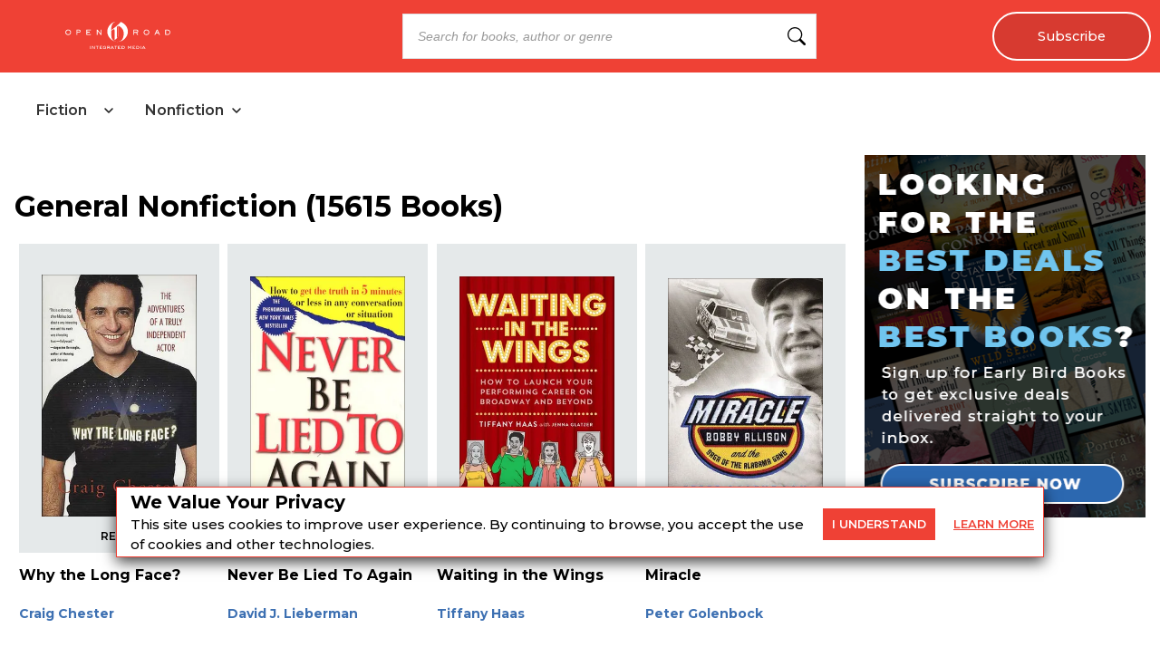

--- FILE ---
content_type: text/html; charset=utf-8
request_url: https://openroadmedia.com/category/general%20nonfiction?page=284
body_size: 94105
content:
<!DOCTYPE html><html lang="en" class="__className_db7558" style="--montserrat-font:&#x27;Montserrat&#x27;, &#x27;Montserrat Fallback&#x27;;--lora-font:&#x27;Lora&#x27;, &#x27;Lora Fallback&#x27;;--is-mobile:0;--is-tablet:0;--subscriberCookie:0"><head><meta charSet="utf-8"/><meta name="viewport" content="width=device-width, initial-scale=1, maximum-scale=5"/><link rel="preload" as="image" imageSrcSet="https://orion-uploads.openroadmedia.com/orm_logo.svg?w=256 1x, https://orion-uploads.openroadmedia.com/orm_logo.svg?w=640 2x"/><link rel="preload" as="image" imageSrcSet="https://orion-uploads.openroadmedia.com/logo.png?w=48 1x, https://orion-uploads.openroadmedia.com/logo.png?w=96 2x"/><link rel="preload" as="image" imageSrcSet="https://d1pwnu15mzvjms.cloudfront.net/300x0/9781429971980.jpg?w=384 1x, https://d1pwnu15mzvjms.cloudfront.net/300x0/9781429971980.jpg?w=640 2x"/><link rel="preload" as="image" imageSrcSet="https://orion-uploads.openroadmedia.com/eye.svg?w=16 1x, https://orion-uploads.openroadmedia.com/eye.svg?w=32 2x"/><link rel="preload" as="image" imageSrcSet="https://d1pwnu15mzvjms.cloudfront.net/300x0/9781250232380.jpg?w=384 1x, https://d1pwnu15mzvjms.cloudfront.net/300x0/9781250232380.jpg?w=640 2x"/><link rel="preload" as="image" imageSrcSet="https://d1pwnu15mzvjms.cloudfront.net/300x0/9781250232397.jpg?w=384 1x, https://d1pwnu15mzvjms.cloudfront.net/300x0/9781250232397.jpg?w=640 2x"/><link rel="preload" as="image" imageSrcSet="https://d1pwnu15mzvjms.cloudfront.net/300x0/9781429904827.jpg?w=384 1x, https://d1pwnu15mzvjms.cloudfront.net/300x0/9781429904827.jpg?w=640 2x"/><link rel="preload" as="image" imageSrcSet="https://d1pwnu15mzvjms.cloudfront.net/300x0/9781429989299.jpg?w=384 1x, https://d1pwnu15mzvjms.cloudfront.net/300x0/9781429989299.jpg?w=640 2x"/><link rel="preload" as="image" imageSrcSet="https://d1pwnu15mzvjms.cloudfront.net/300x0/9781429970273.jpg?w=384 1x, https://d1pwnu15mzvjms.cloudfront.net/300x0/9781429970273.jpg?w=640 2x"/><link rel="preload" as="image" imageSrcSet="https://d1pwnu15mzvjms.cloudfront.net/300x0/9781429970693.jpg?w=384 1x, https://d1pwnu15mzvjms.cloudfront.net/300x0/9781429970693.jpg?w=640 2x"/><link rel="stylesheet" href="https://dlhg59ksjeb0y.cloudfront.net/_next/static/css/88293aebad54da18.css" data-precedence="next"/><link rel="stylesheet" href="https://dlhg59ksjeb0y.cloudfront.net/_next/static/css/a2b156c9eb182f65.css" data-precedence="next"/><link rel="stylesheet" href="https://dlhg59ksjeb0y.cloudfront.net/_next/static/css/af9bd82f46eb3263.css" data-precedence="next"/><link rel="stylesheet" href="https://dlhg59ksjeb0y.cloudfront.net/_next/static/css/98a16f65ca4a58ea.css" data-precedence="next"/><link rel="stylesheet" href="https://dlhg59ksjeb0y.cloudfront.net/_next/static/css/0bd447a767520f01.css" data-precedence="next"/><link rel="stylesheet" href="https://dlhg59ksjeb0y.cloudfront.net/_next/static/css/77dd9a9d0588b51c.css" data-precedence="next"/><link rel="stylesheet" href="https://dlhg59ksjeb0y.cloudfront.net/_next/static/css/a183d0fc991114b8.css" data-precedence="next"/><link rel="stylesheet" href="https://dlhg59ksjeb0y.cloudfront.net/_next/static/css/02b09da863508090.css" data-precedence="next"/><link rel="stylesheet" href="https://dlhg59ksjeb0y.cloudfront.net/_next/static/css/52ff607ff8046d04.css" data-precedence="next"/><link rel="stylesheet" href="https://dlhg59ksjeb0y.cloudfront.net/_next/static/css/cff3ce2de42097bd.css" data-precedence="next"/><link rel="stylesheet" href="https://dlhg59ksjeb0y.cloudfront.net/_next/static/css/e47fc5cf633f3426.css" data-precedence="next"/><link rel="stylesheet" href="https://dlhg59ksjeb0y.cloudfront.net/_next/static/css/1de8822161b03b21.css" data-precedence="next"/><link rel="stylesheet" href="https://dlhg59ksjeb0y.cloudfront.net/_next/static/css/0a121576c0aaeb37.css" data-precedence="next"/><link rel="stylesheet" href="https://dlhg59ksjeb0y.cloudfront.net/_next/static/css/2384d6fd96e157b3.css" data-precedence="next"/><link rel="stylesheet" href="https://dlhg59ksjeb0y.cloudfront.net/_next/static/css/c17d26826ad7b5f6.css" data-precedence="next"/><link rel="preload" as="script" fetchPriority="low" href="https://dlhg59ksjeb0y.cloudfront.net/_next/static/chunks/webpack-6f8abfacb9746bf7.js"/><script src="https://dlhg59ksjeb0y.cloudfront.net/_next/static/chunks/4bd1b696-100b9d70ed4e49c1.js" async=""></script><script src="https://dlhg59ksjeb0y.cloudfront.net/_next/static/chunks/1255-8befde0980f5cba9.js" async=""></script><script src="https://dlhg59ksjeb0y.cloudfront.net/_next/static/chunks/main-app-234525b5e3ddebfb.js" async=""></script><script src="https://dlhg59ksjeb0y.cloudfront.net/_next/static/chunks/8162-dbb17ee9334a8bff.js" async=""></script><script src="https://dlhg59ksjeb0y.cloudfront.net/_next/static/chunks/5239-f3025f95e5ac6333.js" async=""></script><script src="https://dlhg59ksjeb0y.cloudfront.net/_next/static/chunks/2619-04bc32f026a0d946.js" async=""></script><script src="https://dlhg59ksjeb0y.cloudfront.net/_next/static/chunks/6964-3f55a70b82f143af.js" async=""></script><script src="https://dlhg59ksjeb0y.cloudfront.net/_next/static/chunks/258-2676a06fb15091bd.js" async=""></script><script src="https://dlhg59ksjeb0y.cloudfront.net/_next/static/chunks/5663-dc9bf09d23d9e977.js" async=""></script><script src="https://dlhg59ksjeb0y.cloudfront.net/_next/static/chunks/6598-4d949a7e273d7955.js" async=""></script><script src="https://dlhg59ksjeb0y.cloudfront.net/_next/static/chunks/app/global-error-6f032b64e4e0db9a.js" async=""></script><script src="https://dlhg59ksjeb0y.cloudfront.net/_next/static/chunks/1141-0a33e99ee1032cbe.js" async=""></script><script src="https://dlhg59ksjeb0y.cloudfront.net/_next/static/chunks/6456-2064235e4f1cc674.js" async=""></script><script src="https://dlhg59ksjeb0y.cloudfront.net/_next/static/chunks/6517-32fbe94bb1f1d9c0.js" async=""></script><script src="https://dlhg59ksjeb0y.cloudfront.net/_next/static/chunks/1002-ee8895366343e588.js" async=""></script><script src="https://dlhg59ksjeb0y.cloudfront.net/_next/static/chunks/5821-59be5fc1655c023c.js" async=""></script><script src="https://dlhg59ksjeb0y.cloudfront.net/_next/static/chunks/5268-b5439e6633f70195.js" async=""></script><script src="https://dlhg59ksjeb0y.cloudfront.net/_next/static/chunks/app/(singleColumnLayout)/layout-e49280f1e9e3dccb.js" async=""></script><script src="https://dlhg59ksjeb0y.cloudfront.net/_next/static/chunks/app/(singleColumnLayout)/error-8f4bf66f5f1e1295.js" async=""></script><script src="https://dlhg59ksjeb0y.cloudfront.net/_next/static/chunks/app/layout-8f2f4f1d5a56a4e0.js" async=""></script><script src="https://dlhg59ksjeb0y.cloudfront.net/_next/static/chunks/app/error-3d2ba863c46b77bb.js" async=""></script><script src="https://dlhg59ksjeb0y.cloudfront.net/_next/static/chunks/app/not-found-c529ee9503343d58.js" async=""></script><script src="https://dlhg59ksjeb0y.cloudfront.net/_next/static/chunks/9052-35d52cf429338735.js" async=""></script><script src="https://dlhg59ksjeb0y.cloudfront.net/_next/static/chunks/app/(singleColumnLayout)/category/%5B...category%5D/page-1784bb1b28c4866c.js" async=""></script><link rel="preload" as="image" imageSrcSet="https://d1pwnu15mzvjms.cloudfront.net/300x0/9781429984775.jpg?w=384 1x, https://d1pwnu15mzvjms.cloudfront.net/300x0/9781429984775.jpg?w=640 2x"/><meta name="next-size-adjust" content=""/><link rel="icon" type="image/x-icon" sizes="any" href="https://orion-uploads.openroadmedia.com/6-favicon.ico"/><link rel="apple-touch-icon" href="/icons/apple-touch-icon.png"/><link rel="apple-touch-icon" sizes="152x152" href="/icons/apple-touch-icon-152x152.png"/><link rel="apple-touch-icon-precomposed" sizes="152x152" href="/icons/apple-touch-icon-152x152-precomposed.png"/><link rel="dns-prefetch" href="https://orion-uploads.openroadmedia.com"/><title>General Nonfiction | Open Road Media</title><meta name="description" content="Browse and get to know Open Road&#x27;s celebrated authors; access and purchase 10,000 ebooks from over 2000 author"/><meta property="og:locale" content="en_US"/><meta property="og:type" content="Website"/><meta property="og:title" content="General Nonfiction | Open Road Media"/><meta property="og:description" content="Browse and get to know Open Road&#x27;s celebrated authors; access and purchase 10,000 ebooks from over 2000 author"/><meta property="og:url" content="https://openroadmedia.com/category/general%20nonfiction?page=284"/><meta property="og:site_name" content="Open Road Media"/><meta property="og:image" content=""/><meta property="og:image:width" content="400"/><meta property="twitter:card" content="summary_large_image"/><meta property="twitter:description" content="Browse and get to know Open Road&#x27;s celebrated authors; access and purchase 10,000 ebooks from over 2000 author"/><meta property="twitter:title" content="General Nonfiction | Open Road Media"/><meta property="twitter:image" content=""/><meta name="robots" content="index"/><link rel="next" href="https://openroadmedia.com/category/general%20nonfiction?page=285"/><link rel="prev" href="https://openroadmedia.com/category/general%20nonfiction?page=283"/><link rel="canonical" href="https://openroadmedia.com/category/general%20nonfiction"/><link rel="stylesheet" href="https://cdnjs.cloudflare.com/ajax/libs/font-awesome/6.7.2/css/all.min.css" integrity="sha512-Evv84Mr4kqVGRNSgIGL/F/aIDqQb7xQ2vcrdIwxfjThSH8CSR7PBEakCr51Ck+w+/U6swU2Im1vVX0SVk9ABhg==" crossorigin="anonymous" referrerPolicy="no-referrer"/><script src="https://dlhg59ksjeb0y.cloudfront.net/_next/static/chunks/polyfills-42372ed130431b0a.js" noModule=""></script></head><body style="margin:0;padding:0;box-sizing:border-box"><div hidden=""><!--$--><!--/$--></div><style>
          @media (min-width: 712px) and (max-width: 712px) {
            .search {
              display: none;
            }
          }
        </style><nav class="Header_headerSection__RQeYw Header_headerSectionPadding__tauaE Header_headerSectionWhiteColor__lEUZl Header_headerSectionOrder2__RplH7 Header_headerSectionWhiteColorError__ppo8P Header_headerSectionHeight0__DbaME Header_headerSectionDBlock__UabIP false Header_catelogMenu__TMy8W navbar navbar-expand-lg" style="background:#EF4135;color:#FFF"><div class="container-fluid"><ul class="Header_menu__UYmdC undefined"><li class="Header_logo__1FRrW logo"><a href="/"><img alt="Open Road Media" title="Open Road Media" loading="eager" width="250" height="30" decoding="async" data-nimg="1" class="" style="color:transparent" srcSet="https://orion-uploads.openroadmedia.com/orm_logo.svg?w=256 1x, https://orion-uploads.openroadmedia.com/orm_logo.svg?w=640 2x" src="https://orion-uploads.openroadmedia.com/orm_logo.svg?w=640"/></a></li><li class="Header_search__m3eU6 search"><div class="button-group"><div class="AlgoliaSearch_searchbox__fY7qP  "><div class="AlgoliaSearch_inputWrapper__zcxmI"><input class="AlgoliaSearch_searchinput__e0I4K" placeholder="Search for books, author or genre" value=""/><svg class="AlgoliaSearch_searchIcon__em5Fz" xmlns="http://www.w3.org/2000/svg" width="20" height="20" fill="currentColor" viewBox="0 0 16 16"><path d="M11.742 10.344a6.5 6.5 0 1 0-1.397 1.398h-.001c.03.04.062.078.098.115l3.85 3.85a1 1 0 0 0 1.415-1.414l-3.85-3.85a1.007 1.007 0 0 0-.115-.1zM12 6.5a5.5 5.5 0 1 1-11 0 5.5 5.5 0 0 1 11 0z"></path></svg></div></div></div></li><li class="noMargin Header_subscribe__TFZZh"><a href="/newsletters">Subscribe</a></li></ul></div></nav><div style="padding-top:5.5rem;list-style:none;margin:auto 1.5rem"></div><div class="CatalogHeader_menuContainer__Qt4xK"><div class="CatalogHeader_tabLayout__MTQxS"><div class="CatalogHeader_tabButtons__cSnwd"><div class="CatalogHeader_tabButton__Tx7BO"><div class="CatalogHeader_tabHeader__CQGEG "><span class="CatalogHeader_tabTitle__lkliZ">Fiction</span><svg width="16" height="16" viewBox="0 0 16 16" fill="none" xmlns="http://www.w3.org/2000/svg" class="CatalogHeader_chevronIcon__iw5Zm " style="margin-left:6px"><path d="M4 6L8 10L12 6" stroke="#222" stroke-width="1.5" stroke-linecap="round" stroke-linejoin="round"></path></svg></div></div><div class="CatalogHeader_tabButton__Tx7BO"><div class="CatalogHeader_tabHeader__CQGEG "><span class="CatalogHeader_tabTitle__lkliZ">Nonfiction</span><svg width="16" height="16" viewBox="0 0 16 16" fill="none" xmlns="http://www.w3.org/2000/svg" class="CatalogHeader_chevronIcon__iw5Zm " style="margin-left:6px"><path d="M4 6L8 10L12 6" stroke="#222" stroke-width="1.5" stroke-linecap="round" stroke-linejoin="round"></path></svg></div></div></div></div></div><div><div class="LayoutWithoutAds_padding30__eYcT5" style="display:flex;margin:1rem;justify-content:center;overflow:hidden"><div class="CatelogCategory_CatelogCategorySection__pE0Vo CatelogCategory_bookCardContainer__NIqkb bookCardContainer"><h1>General Nonfiction<!-- --> (<!-- -->15615 Books<!-- -->)</h1><div class="booksCard"><div class="CatalogBookCard_card__UTAjz"><div class="CatalogBookCard_cardImage__NzqVQ"><a href="/ebook/why-the-long-face/9781429971980"><img alt="Why the Long Face?" title="Why the Long Face?" loading="eager" width="300" height="0" decoding="async" data-nimg="1" class="catelog-card-img-top NextImage_catelog-card-img-top__nkubq" style="color:transparent" srcSet="https://d1pwnu15mzvjms.cloudfront.net/300x0/9781429971980.jpg?w=384 1x, https://d1pwnu15mzvjms.cloudfront.net/300x0/9781429971980.jpg?w=640 2x" src="https://d1pwnu15mzvjms.cloudfront.net/300x0/9781429971980.jpg?w=640"/></a><div class="afb__preview-link AmazonPreviewLink_afb__preview-link__c1Ntj  "><a href="https://read.amazon.com/kp/card?asin=B000FA65E0&amp;tag=orimpreview-20" target="_blank" rel="noopener noreferrer" data-vars-book-preview-event-label="B000FA65E0">READ PREVIEW<img alt="Read Preview" title="Read Preview" loading="eager" width="16" height="16" decoding="async" data-nimg="1" class="" style="color:transparent;vertical-align:top;margin-left:5px" srcSet="https://orion-uploads.openroadmedia.com/eye.svg?w=16 1x, https://orion-uploads.openroadmedia.com/eye.svg?w=32 2x" src="https://orion-uploads.openroadmedia.com/eye.svg?w=32"/></a></div></div><div class="CatalogBookCard_cardBody__RRy8m"><h4 class="CatalogBookCard_cardTitle__YCJ6Y" title="Why the Long Face?"><a href="/ebook/why-the-long-face/9781429971980"><span>Why the Long Face?</span></a></h4><div class="show-contributor ShowContributor_book-card___vn8t"><div class="ShowContributor_book-details-authors__BsIZx"><div class="singleAuthor"><a href="/contributor/craig-chester">Craig Chester</a></div><style>
          .singleAuthor.hideFollowAuthor {
            display: none;
          }
          .singleAuthor {
            margin-bottom: 8px;
          }
          .singleAuthor:not(:first-child) {
            margin-left: 6px;
          }

          .singleAuthor .primarySpan {
            font-weight: normal;
          }
          @media (max-width: 575px) {
            .singleAuthor {
              display: flex;
              margin-top: 5px;
              margin-bottom: 5px;
              // justify-content: space-between;
              align-items: center;
            }
            .singleAuthor .primarySpan {
              display: inline-flex;
              margin-right: 5px;
            }
          }
        </style></div></div></div></div><script type="application/ld+json">{
				"@context": "http://schema.org",
        "@type" : "Book",
        "name" : "Why the Long Face?",
        "author" : [{"@context":"http://schema.org","@type":"Person","name":"\"Craig Chester\"","description":"","url":"https://openroadmedia.com/contributor/craig-chester"}],
        "url" : "https://openroadmedia.com/ebook/why-the-long-face/9781429971980",
        "aggregateRating":"",       
        "workExample" : [{
          "@type" : "Book",
          "isbn" : "9781429971980", 
          "bookFormat" : "https://schema.org/EBook",
          "datePublished" : "2004-04-01T00:00:00.000Z",
          "potentialAction": {
            "@type":"ReadAction",
            "target" : {
              "@type" : "EntryPoint",
              "urlTemplate": "https://openroadmedia.com/ebook/why-the-long-face/9781429971980",
              "actionPlatform":[
                "http://schema.org/DesktopWebPlatform",
                "http://schema.org/IOSPlatform",
                "http://schema.org/AndroidPlatform"                
              ]
            },
            "expectsAcceptanceOf" : {
              "@type" : "http://schema.org/Offer",
              "price" : 17.99,
              "priceCurrency" : "USD",
              "availability": "https://schema.org/InStock"
            }
          }
        }],
				"description" : "<div><P>Craig Chester's witty and wry observations on his life and those who have occupied it come together to create this funny, sentimental, yet irreverent collection of essays. From the backroads of Texas to the boardrooms of Hollywood, Craig Chester is unabashedly honest about the pain and the unique rewards of remaining an outsider in an insider's world.<br><br>While his family prepares to watch the apocalypse from their rooftop with a bucket of KFC, Craig is trying to climb the social ladder at school by saving his neighbors from their sinful ways and speaking in tongues (with not-so-successful results). Along the way Craig experiences gender confusion at grade-school summer camp and has massive reconstructive surgery to correct his deformed teenage face, only to emerge and realize that Hollywood success isn't always measured in externals, but also in the machinations of the heart and how much you don't show. All along he expertly captures the feeling of what it's like to not always fit in—and have that be okay—with a comic timing that's tuned in to the heart and soul of trying to get by day to day.<br><br>His tales of life, from growing up in the Bible Belt to starring in nine films, prove that the average American life is anything but normal.</P></div>", 
				"isbn" : "9781429971980", 
				"numberOfPages" : 0,
				"datePublished" : "2004-04-01T00:00:00.000Z",
				"mainEntity" : "Book",
        "publisher" : "St. Martin's Publishing Group",
        "thumbnailUrl" : "https://book-assets.openroadmedia.com/9781429971980.jpg"
			}</script><div class="CatalogBookCard_card__UTAjz"><div class="CatalogBookCard_cardImage__NzqVQ"><a href="/ebook/never-be-lied-to-again/9781250232380"><img alt="Never Be Lied To Again" title="Never Be Lied To Again" loading="eager" width="300" height="0" decoding="async" data-nimg="1" class="catelog-card-img-top NextImage_catelog-card-img-top__nkubq" style="color:transparent" srcSet="https://d1pwnu15mzvjms.cloudfront.net/300x0/9781250232380.jpg?w=384 1x, https://d1pwnu15mzvjms.cloudfront.net/300x0/9781250232380.jpg?w=640 2x" src="https://d1pwnu15mzvjms.cloudfront.net/300x0/9781250232380.jpg?w=640"/></a><div class="afb__preview-link AmazonPreviewLink_afb__preview-link__c1Ntj  "><a href="https://read.amazon.com/kp/card?asin=B07JYPPZ8H&amp;tag=orimpreview-20" target="_blank" rel="noopener noreferrer" data-vars-book-preview-event-label="B07JYPPZ8H">READ PREVIEW<img alt="Read Preview" title="Read Preview" loading="eager" width="16" height="16" decoding="async" data-nimg="1" class="" style="color:transparent;vertical-align:top;margin-left:5px" srcSet="https://orion-uploads.openroadmedia.com/eye.svg?w=16 1x, https://orion-uploads.openroadmedia.com/eye.svg?w=32 2x" src="https://orion-uploads.openroadmedia.com/eye.svg?w=32"/></a></div></div><div class="CatalogBookCard_cardBody__RRy8m"><h4 class="CatalogBookCard_cardTitle__YCJ6Y" title="Never Be Lied To Again"><a href="/ebook/never-be-lied-to-again/9781250232380"><span>Never Be Lied To Again</span></a></h4><div class="show-contributor ShowContributor_book-card___vn8t"><div class="ShowContributor_book-details-authors__BsIZx"><div class="singleAuthor"><a href="/contributor/david-j-lieberman">David J. Lieberman</a></div><style>
          .singleAuthor.hideFollowAuthor {
            display: none;
          }
          .singleAuthor {
            margin-bottom: 8px;
          }
          .singleAuthor:not(:first-child) {
            margin-left: 6px;
          }

          .singleAuthor .primarySpan {
            font-weight: normal;
          }
          @media (max-width: 575px) {
            .singleAuthor {
              display: flex;
              margin-top: 5px;
              margin-bottom: 5px;
              // justify-content: space-between;
              align-items: center;
            }
            .singleAuthor .primarySpan {
              display: inline-flex;
              margin-right: 5px;
            }
          }
        </style></div></div></div></div><script type="application/ld+json">{
				"@context": "http://schema.org",
        "@type" : "Book",
        "name" : "Never Be Lied To Again",
        "author" : [{"@context":"http://schema.org","@type":"Person","name":"\"David J. Lieberman\"","description":"","url":"https://openroadmedia.com/contributor/david-j-lieberman"}],
        "url" : "https://openroadmedia.com/ebook/never-be-lied-to-again/9781250232380",
        "aggregateRating":"",       
        "workExample" : [{
          "@type" : "Book",
          "isbn" : "9781250232380", 
          "bookFormat" : "https://schema.org/EBook",
          "datePublished" : "2018-11-13T00:00:00.000Z",
          "potentialAction": {
            "@type":"ReadAction",
            "target" : {
              "@type" : "EntryPoint",
              "urlTemplate": "https://openroadmedia.com/ebook/never-be-lied-to-again/9781250232380",
              "actionPlatform":[
                "http://schema.org/DesktopWebPlatform",
                "http://schema.org/IOSPlatform",
                "http://schema.org/AndroidPlatform"                
              ]
            },
            "expectsAcceptanceOf" : {
              "@type" : "http://schema.org/Offer",
              "price" : 17.99,
              "priceCurrency" : "USD",
              "availability": "https://schema.org/InStock"
            }
          }
        }],
				"description" : "<div><B>The <I>New York Times</I> bestseller that gives you innovative techniques to root out the truth and gain control over any personal and professional situation.</B><br/><br/>How many times have you been manipulated or taken advantage of by someone’s lies? Are you tired of being deceived, tricked, and fooled? Finally, renowned behaviorist David J. Lieberman shows you how to stop the lies and uncover the truth—in any conversation or situation. In a simple, user-friendly format, Dr. Lieberman gives you the tools to determine, with uncanny accuracy, if you are being lied to.<br/><br/>Utilizing newly developed techniques in hypnosis and psycholinguistics, this book also shows you how to easily influence anyone to tell the truth—within minutes. Use it in any situation, from casual conversation to in-depth interviews. <I>Never Be Lied to Again</I> is chock-full of colorful examples and engaging scenarios to help you keep from being taken advantage of and give you that extra edge. Use these groundbreaking techniques to take control of every personal and business situation . . . and never be lied to again.<br/><br/><B>“If you want to find out whether your boyfriend is cheating, your boss is getting away with murder, or the life-insurance salesman is playing you for a fool, read on.” —<I>Cosmopolitan</I></B><br/><br/><B>“A fascinating book.” —<I>National Public Radio</I></B><br/><br/><B>“This book can change your life. Best of all it’s easy to read and you can apply the [techniques] instantly.” —Dr. Warner Chen, Faculty Fellow of Harvard University</B></div>", 
				"isbn" : "9781250232380", 
				"numberOfPages" : 0,
				"datePublished" : "2018-11-13T00:00:00.000Z",
				"mainEntity" : "Book",
        "publisher" : "St. Martin's Publishing Group",
        "thumbnailUrl" : "https://book-assets.openroadmedia.com/9781250232380.jpg"
			}</script><div class="CatalogBookCard_card__UTAjz"><div class="CatalogBookCard_cardImage__NzqVQ"><a href="/ebook/waiting-in-the-wings/9781250232397"><img alt="Waiting in the Wings" title="Waiting in the Wings" loading="eager" width="300" height="0" decoding="async" data-nimg="1" class="catelog-card-img-top NextImage_catelog-card-img-top__nkubq" style="color:transparent" srcSet="https://d1pwnu15mzvjms.cloudfront.net/300x0/9781250232397.jpg?w=384 1x, https://d1pwnu15mzvjms.cloudfront.net/300x0/9781250232397.jpg?w=640 2x" src="https://d1pwnu15mzvjms.cloudfront.net/300x0/9781250232397.jpg?w=640"/></a><div class="afb__preview-link AmazonPreviewLink_afb__preview-link__c1Ntj  "><a href="https://read.amazon.com/kp/card?asin=B07J4YKK6M&amp;tag=orimpreview-20" target="_blank" rel="noopener noreferrer" data-vars-book-preview-event-label="B07J4YKK6M">READ PREVIEW<img alt="Read Preview" title="Read Preview" loading="eager" width="16" height="16" decoding="async" data-nimg="1" class="" style="color:transparent;vertical-align:top;margin-left:5px" srcSet="https://orion-uploads.openroadmedia.com/eye.svg?w=16 1x, https://orion-uploads.openroadmedia.com/eye.svg?w=32 2x" src="https://orion-uploads.openroadmedia.com/eye.svg?w=32"/></a></div></div><div class="CatalogBookCard_cardBody__RRy8m"><h4 class="CatalogBookCard_cardTitle__YCJ6Y" title="Waiting in the Wings"><a href="/ebook/waiting-in-the-wings/9781250232397"><span>Waiting in the Wings</span></a></h4><div class="show-contributor ShowContributor_book-card___vn8t"><div class="ShowContributor_book-details-authors__BsIZx"><div class="singleAuthor"><a href="/contributor/tiffany-haas">Tiffany Haas</a></div><style>
          .singleAuthor.hideFollowAuthor {
            display: none;
          }
          .singleAuthor {
            margin-bottom: 8px;
          }
          .singleAuthor:not(:first-child) {
            margin-left: 6px;
          }

          .singleAuthor .primarySpan {
            font-weight: normal;
          }
          @media (max-width: 575px) {
            .singleAuthor {
              display: flex;
              margin-top: 5px;
              margin-bottom: 5px;
              // justify-content: space-between;
              align-items: center;
            }
            .singleAuthor .primarySpan {
              display: inline-flex;
              margin-right: 5px;
            }
          }
        </style></div></div></div></div><script type="application/ld+json">{
				"@context": "http://schema.org",
        "@type" : "Book",
        "name" : "Waiting in the Wings",
        "author" : [{"@context":"http://schema.org","@type":"Person","name":"\"Tiffany Haas\"","description":"","url":"https://openroadmedia.com/contributor/tiffany-haas"},{"@context":"http://schema.org","@type":"Person","name":"\"Jenna Glatzer\"","description":"","url":"https://openroadmedia.com/contributor/jenna-glatzer"}],
        "url" : "https://openroadmedia.com/ebook/waiting-in-the-wings/9781250232397",
        "aggregateRating":"",       
        "workExample" : [{
          "@type" : "Book",
          "isbn" : "9781250232397", 
          "bookFormat" : "https://schema.org/EBook",
          "datePublished" : "2019-04-23T00:00:00.000Z",
          "potentialAction": {
            "@type":"ReadAction",
            "target" : {
              "@type" : "EntryPoint",
              "urlTemplate": "https://openroadmedia.com/ebook/waiting-in-the-wings/9781250232397",
              "actionPlatform":[
                "http://schema.org/DesktopWebPlatform",
                "http://schema.org/IOSPlatform",
                "http://schema.org/AndroidPlatform"                
              ]
            },
            "expectsAcceptanceOf" : {
              "@type" : "http://schema.org/Offer",
              "price" : 17.99,
              "priceCurrency" : "USD",
              "availability": "https://schema.org/InStock"
            }
          }
        }],
				"description" : "<div><P><B>The definitive guide to making a career in theater—to Broadway and beyond </B><br><br>Tiffany Haas knows how to make it on Broadway.  After 72 rejections in a row she finally landed a role in Broadway’s long-running smash hit <I>Wicked</I> and later became “Glinda the Good.” Now she wants to share her advice for starting and nurturing a career in the theater. <I>Waiting in the Wings </I>is the essential guide for anyone who wants to have a theatrical career, whether they’re complete newbies or already have some professional credits. <br><br><br>Based on everything she learned on her journey to New York, including 10 years on Broadway, Tiffany shares the information that you need to succeed in theater.  Everyone’s path is a little bit different, but the principles for success are always the same. With advice on auditions, how to become the performer they want to hire, developing relationships with cast mates, finding a reputable agent, the importance of reputation, and the best way to shape and build your career, Tiffany covers every aspect of the business.  You’ll learn what it takes to be successful and where to best spend your time and effort as you navigate the “great mystery” of pursuing musical theater.  <br><br> In an industry that is famed for its insider secrets, Tiffany draws back the curtain, giving readers the knowledge and tools they need to follow their dreams. If you’re one of those people <I>Waiting in the Wings</I> for a big Broadway career, Tiffany Haas’s book is the one resource you need to land a big role, stand in front of those footlights and let it go!</P></div>", 
				"isbn" : "9781250232397", 
				"numberOfPages" : 0,
				"datePublished" : "2019-04-23T00:00:00.000Z",
				"mainEntity" : "Book",
        "publisher" : "St. Martin's Publishing Group",
        "thumbnailUrl" : "https://book-assets.openroadmedia.com/9781250232397.jpg"
			}</script><div class="CatalogBookCard_card__UTAjz"><div class="CatalogBookCard_cardImage__NzqVQ"><a href="/ebook/miracle/9781429904827"><img alt="Miracle" title="Miracle" loading="eager" width="300" height="0" decoding="async" data-nimg="1" class="catelog-card-img-top NextImage_catelog-card-img-top__nkubq" style="color:transparent" srcSet="https://d1pwnu15mzvjms.cloudfront.net/300x0/9781429904827.jpg?w=384 1x, https://d1pwnu15mzvjms.cloudfront.net/300x0/9781429904827.jpg?w=640 2x" src="https://d1pwnu15mzvjms.cloudfront.net/300x0/9781429904827.jpg?w=640"/></a><div class="afb__preview-link AmazonPreviewLink_afb__preview-link__c1Ntj  "><a href="https://read.amazon.com/kp/card?asin=B000SEGEQM&amp;tag=orimpreview-20" target="_blank" rel="noopener noreferrer" data-vars-book-preview-event-label="B000SEGEQM">READ PREVIEW<img alt="Read Preview" title="Read Preview" loading="eager" width="16" height="16" decoding="async" data-nimg="1" class="" style="color:transparent;vertical-align:top;margin-left:5px" srcSet="https://orion-uploads.openroadmedia.com/eye.svg?w=16 1x, https://orion-uploads.openroadmedia.com/eye.svg?w=32 2x" src="https://orion-uploads.openroadmedia.com/eye.svg?w=32"/></a></div></div><div class="CatalogBookCard_cardBody__RRy8m"><h4 class="CatalogBookCard_cardTitle__YCJ6Y" title="Miracle"><a href="/ebook/miracle/9781429904827"><span>Miracle</span></a></h4><div class="show-contributor ShowContributor_book-card___vn8t"><div class="ShowContributor_book-details-authors__BsIZx"><div class="singleAuthor"><a href="/contributor/peter-golenbock">Peter Golenbock</a></div><style>
          .singleAuthor.hideFollowAuthor {
            display: none;
          }
          .singleAuthor {
            margin-bottom: 8px;
          }
          .singleAuthor:not(:first-child) {
            margin-left: 6px;
          }

          .singleAuthor .primarySpan {
            font-weight: normal;
          }
          @media (max-width: 575px) {
            .singleAuthor {
              display: flex;
              margin-top: 5px;
              margin-bottom: 5px;
              // justify-content: space-between;
              align-items: center;
            }
            .singleAuthor .primarySpan {
              display: inline-flex;
              margin-right: 5px;
            }
          }
        </style></div></div></div></div><script type="application/ld+json">{
				"@context": "http://schema.org",
        "@type" : "Book",
        "name" : "Miracle",
        "author" : [{"@context":"http://schema.org","@type":"Person","name":"\"Peter Golenbock\"","description":"","url":"https://openroadmedia.com/contributor/peter-golenbock"}],
        "url" : "https://openroadmedia.com/ebook/miracle/9781429904827",
        "aggregateRating":"",       
        "workExample" : [{
          "@type" : "Book",
          "isbn" : "9781429904827", 
          "bookFormat" : "https://schema.org/EBook",
          "datePublished" : "2007-04-01T00:00:00.000Z",
          "potentialAction": {
            "@type":"ReadAction",
            "target" : {
              "@type" : "EntryPoint",
              "urlTemplate": "https://openroadmedia.com/ebook/miracle/9781429904827",
              "actionPlatform":[
                "http://schema.org/DesktopWebPlatform",
                "http://schema.org/IOSPlatform",
                "http://schema.org/AndroidPlatform"                
              ]
            },
            "expectsAcceptanceOf" : {
              "@type" : "http://schema.org/Offer",
              "price" : 17.99,
              "priceCurrency" : "USD",
              "availability": "https://schema.org/InStock"
            }
          }
        }],
				"description" : "<div><B>The <I>New York Times</I>–bestselling author presents the full story of NASCAR legend Bobby Allison and the Alabama Gang—written with the Allisons’ cooperation.</B><br/><br/>Bobby Allison, who ranks fourth in wins in NASCAR history, began his Grand National/Winston Cup career in 1966. After winning eighty-five races, he retired in 1988 when an accident at Pocono Raceway nearly killed him. He was severely brain injured, and it took him a full fifteen years to recover. After the accident, more tragedy struck. In 1992 his younger son, Clifford, died in a crash at the age of twenty-seven. A year later, his other son, Davey, died in a helicopter accident, and in 1994 he lost his close friend and protégé Neil Bonnet in a fatal crash. Then Bobby and his wife, Judy, separated and divorced. Through it all Bobby Allison persevered.<br/><br/>Until he died, Bobby’s mind was as sharp, detailed, and analytical as anyone’s in sports. Bobby remembered so much, in such great detail, the stories he told leap off the page. It’s all there—the feuds, the infighting, the victories, the accusations of cheating, and worse.<br/><br/>Incredibly, Bobby, the poster boy for hard work, honesty, and integrity, held nothing back, even when it reflected poorly on him. “It happened, and there’s nothing I can do about that,” is what he said. The result is raw racing history.<br/><br/>Along with the Earnhardts, the Jarretts, and the Pettys, the Allisons are racing family royalty, and <I>Miracle</I>, a family saga of determination, loyalty, and love, is filled with some of the greatest racing stories of all time.<br/><br/></div>", 
				"isbn" : "9781429904827", 
				"numberOfPages" : 0,
				"datePublished" : "2007-04-01T00:00:00.000Z",
				"mainEntity" : "Book",
        "publisher" : "St. Martin's Publishing Group",
        "thumbnailUrl" : "https://book-assets.openroadmedia.com/9781429904827.jpg"
			}</script><div class="CatalogBookCard_card__UTAjz"><div class="CatalogBookCard_cardImage__NzqVQ"><a href="/ebook/making-an-exit/9781429989299"><img alt="Making an Exit" title="Making an Exit" loading="eager" width="300" height="0" decoding="async" data-nimg="1" class="catelog-card-img-top NextImage_catelog-card-img-top__nkubq" style="color:transparent" srcSet="https://d1pwnu15mzvjms.cloudfront.net/300x0/9781429989299.jpg?w=384 1x, https://d1pwnu15mzvjms.cloudfront.net/300x0/9781429989299.jpg?w=640 2x" src="https://d1pwnu15mzvjms.cloudfront.net/300x0/9781429989299.jpg?w=640"/></a><div class="afb__preview-link AmazonPreviewLink_afb__preview-link__c1Ntj  "><a href="https://read.amazon.com/kp/card?asin=B004YD69QS&amp;tag=orimpreview-20" target="_blank" rel="noopener noreferrer" data-vars-book-preview-event-label="B004YD69QS">READ PREVIEW<img alt="Read Preview" title="Read Preview" loading="eager" width="16" height="16" decoding="async" data-nimg="1" class="" style="color:transparent;vertical-align:top;margin-left:5px" srcSet="https://orion-uploads.openroadmedia.com/eye.svg?w=16 1x, https://orion-uploads.openroadmedia.com/eye.svg?w=32 2x" src="https://orion-uploads.openroadmedia.com/eye.svg?w=32"/></a></div></div><div class="CatalogBookCard_cardBody__RRy8m"><h4 class="CatalogBookCard_cardTitle__YCJ6Y" title="Making an Exit"><a href="/ebook/making-an-exit/9781429989299"><span>Making an Exit</span></a></h4><div class="show-contributor ShowContributor_book-card___vn8t"><div class="ShowContributor_book-details-authors__BsIZx"><div class="singleAuthor"><a href="/contributor/sarah-murray">Sarah Murray</a></div><style>
          .singleAuthor.hideFollowAuthor {
            display: none;
          }
          .singleAuthor {
            margin-bottom: 8px;
          }
          .singleAuthor:not(:first-child) {
            margin-left: 6px;
          }

          .singleAuthor .primarySpan {
            font-weight: normal;
          }
          @media (max-width: 575px) {
            .singleAuthor {
              display: flex;
              margin-top: 5px;
              margin-bottom: 5px;
              // justify-content: space-between;
              align-items: center;
            }
            .singleAuthor .primarySpan {
              display: inline-flex;
              margin-right: 5px;
            }
          }
        </style></div></div></div></div><script type="application/ld+json">{
				"@context": "http://schema.org",
        "@type" : "Book",
        "name" : "Making an Exit",
        "author" : [{"@context":"http://schema.org","@type":"Person","name":"\"Sarah Murray\"","description":"","url":"https://openroadmedia.com/contributor/sarah-murray"}],
        "url" : "https://openroadmedia.com/ebook/making-an-exit/9781429989299",
        "aggregateRating":"",       
        "workExample" : [{
          "@type" : "Book",
          "isbn" : "9781429989299", 
          "bookFormat" : "https://schema.org/EBook",
          "datePublished" : "2011-10-11T00:00:00.000Z",
          "potentialAction": {
            "@type":"ReadAction",
            "target" : {
              "@type" : "EntryPoint",
              "urlTemplate": "https://openroadmedia.com/ebook/making-an-exit/9781429989299",
              "actionPlatform":[
                "http://schema.org/DesktopWebPlatform",
                "http://schema.org/IOSPlatform",
                "http://schema.org/AndroidPlatform"                
              ]
            },
            "expectsAcceptanceOf" : {
              "@type" : "http://schema.org/Offer",
              "price" : 17.99,
              "priceCurrency" : "USD",
              "availability": "https://schema.org/InStock"
            }
          }
        }],
				"description" : "<div><P><B><I>Thoughtful, amusing, and provocative, </I>Making an Exit<I> will transform the way you look at life's last passage. Because, as Murray discovers, death is, for many, not an ending but the start of something new.</I></B><br><br>Author and journalist Sarah Murray never gave much thought to what might ultimately happen to her remains—that was, until her father died. While he'd always insisted that the \"organic matter\" left after a person takes their last breath had no significance, he surprised his family by setting down elaborate arrangements for the scattering of his own ashes. This unexpected last request prompted Murray to embark on a series of voyages to discover how our end is commemorated around the globe—and how we approach our own mortality.<br><br>Spanning continents and centuries, <I>Making an Exit</I> is Murray's exploration of the extraordinary creativity unleashed when we seek to dignify the dead. Along the way, she encounters a cremation in Bali in which two royal personages are placed in giant decorative bulls and consigned to the afterlife in a burst of flames; a chandelier in the Czech Republic made entirely from human bones; a weeping ceremony in Iran; and a Philippine village where the casketed dead are left hanging in caves. She even goes to Ghana to commission her own fantasy coffin. <br>The accounts of these journeys are fascinating, poignant, and funny. But this is also a very personal quest: on her travels, Murray is seeking inspiration for her own eventual send-off.</P></div>", 
				"isbn" : "9781429989299", 
				"numberOfPages" : 0,
				"datePublished" : "2011-10-11T00:00:00.000Z",
				"mainEntity" : "Book",
        "publisher" : "St. Martin's Publishing Group",
        "thumbnailUrl" : "https://book-assets.openroadmedia.com/9781429989299.jpg"
			}</script><div class="CatalogBookCard_card__UTAjz"><div class="CatalogBookCard_cardImage__NzqVQ"><a href="/ebook/moveable-feasts/9781429970273"><img alt="Moveable Feasts" title="Moveable Feasts" loading="eager" width="300" height="0" decoding="async" data-nimg="1" class="catelog-card-img-top NextImage_catelog-card-img-top__nkubq" style="color:transparent" srcSet="https://d1pwnu15mzvjms.cloudfront.net/300x0/9781429970273.jpg?w=384 1x, https://d1pwnu15mzvjms.cloudfront.net/300x0/9781429970273.jpg?w=640 2x" src="https://d1pwnu15mzvjms.cloudfront.net/300x0/9781429970273.jpg?w=640"/></a><div class="afb__preview-link AmazonPreviewLink_afb__preview-link__c1Ntj  "><a href="https://read.amazon.com/kp/card?asin=B003L1ZZK0&amp;tag=orimpreview-20" target="_blank" rel="noopener noreferrer" data-vars-book-preview-event-label="B003L1ZZK0">READ PREVIEW<img alt="Read Preview" title="Read Preview" loading="eager" width="16" height="16" decoding="async" data-nimg="1" class="" style="color:transparent;vertical-align:top;margin-left:5px" srcSet="https://orion-uploads.openroadmedia.com/eye.svg?w=16 1x, https://orion-uploads.openroadmedia.com/eye.svg?w=32 2x" src="https://orion-uploads.openroadmedia.com/eye.svg?w=32"/></a></div></div><div class="CatalogBookCard_cardBody__RRy8m"><h4 class="CatalogBookCard_cardTitle__YCJ6Y" title="Moveable Feasts"><a href="/ebook/moveable-feasts/9781429970273"><span>Moveable Feasts</span></a></h4><div class="show-contributor ShowContributor_book-card___vn8t"><div class="ShowContributor_book-details-authors__BsIZx"><div class="singleAuthor"><a href="/contributor/sarah-murray">Sarah Murray</a></div><style>
          .singleAuthor.hideFollowAuthor {
            display: none;
          }
          .singleAuthor {
            margin-bottom: 8px;
          }
          .singleAuthor:not(:first-child) {
            margin-left: 6px;
          }

          .singleAuthor .primarySpan {
            font-weight: normal;
          }
          @media (max-width: 575px) {
            .singleAuthor {
              display: flex;
              margin-top: 5px;
              margin-bottom: 5px;
              // justify-content: space-between;
              align-items: center;
            }
            .singleAuthor .primarySpan {
              display: inline-flex;
              margin-right: 5px;
            }
          }
        </style></div></div></div></div><script type="application/ld+json">{
				"@context": "http://schema.org",
        "@type" : "Book",
        "name" : "Moveable Feasts",
        "author" : [{"@context":"http://schema.org","@type":"Person","name":"\"Sarah Murray\"","description":"","url":"https://openroadmedia.com/contributor/sarah-murray"}],
        "url" : "https://openroadmedia.com/ebook/moveable-feasts/9781429970273",
        "aggregateRating":"",       
        "workExample" : [{
          "@type" : "Book",
          "isbn" : "9781429970273", 
          "bookFormat" : "https://schema.org/EBook",
          "datePublished" : "2007-11-13T00:00:00.000Z",
          "potentialAction": {
            "@type":"ReadAction",
            "target" : {
              "@type" : "EntryPoint",
              "urlTemplate": "https://openroadmedia.com/ebook/moveable-feasts/9781429970273",
              "actionPlatform":[
                "http://schema.org/DesktopWebPlatform",
                "http://schema.org/IOSPlatform",
                "http://schema.org/AndroidPlatform"                
              ]
            },
            "expectsAcceptanceOf" : {
              "@type" : "http://schema.org/Offer",
              "price" : 19.99,
              "priceCurrency" : "USD",
              "availability": "https://schema.org/InStock"
            }
          }
        }],
				"description" : "<div><B>“A fascinating chronicle of mankind’s efforts to move food throughout history” from the <I>Financial Times</I> contributor and author of <I>Making an Exit</I> (<I>The News &amp; Observer</I>).</B><br/><br/>Today the average meal has traveled thousands of miles before reaching the dinner table. How on earth did this happen? Through delightful anecdotes and astonishing facts, <I>Moveable Feasts</I> tells the stories.<br/><br/>Combining history, science, and politics, <I>Financial Times</I> writer Sarah Murray provides a fascinating glimpse into the extraordinary odysseys of food from farm to fork. She encounters everything from American grain falling from United Nations planes in Sudan to Mumbai’s tiffin men who, using only bicycles, carts, and their feet, deliver more than 170,000 lunches a day.<br/><br/>Following the items on a grocery store shopping list, Murray shows how the journeys of food have brought about seismic shifts in economics, politics, and even art. By flying food into Berlin during the 1948 airlift, the Allies kept a city of more than two million alive for more than a year and secured their first Cold War victory, appealing to German hearts and minds—and stomachs. In nineteenth-century Buffalo, the grain elevator (a giant mechanical scooping machine) not only turned the city into one of America’s wealthiest, but it also had a profound influence on modern architecture, giving Bauhaus designers an important source of inspiration.<br/><br/>In a thought-provoking and highly entertaining account, <I>Moveable Feasts</I> brings an entirely fresh perspective to the subject of food. And today, as global warming makes headlines and concerns mount about the “food miles” clocked by our dinners, Murray poses a contentious question: Is buying local always the most sustainable, ethical choice?</div>", 
				"isbn" : "9781429970273", 
				"numberOfPages" : 0,
				"datePublished" : "2007-11-13T00:00:00.000Z",
				"mainEntity" : "Book",
        "publisher" : "St. Martin's Publishing Group",
        "thumbnailUrl" : "https://book-assets.openroadmedia.com/9781429970273.jpg"
			}</script><div class="CatalogBookCard_card__UTAjz"><div class="CatalogBookCard_cardImage__NzqVQ"><a href="/ebook/clearing-the-bases/9781429970693"><img alt="Clearing the Bases" title="Clearing the Bases" loading="eager" width="300" height="0" decoding="async" data-nimg="1" class="catelog-card-img-top NextImage_catelog-card-img-top__nkubq" style="color:transparent" srcSet="https://d1pwnu15mzvjms.cloudfront.net/300x0/9781429970693.jpg?w=384 1x, https://d1pwnu15mzvjms.cloudfront.net/300x0/9781429970693.jpg?w=640 2x" src="https://d1pwnu15mzvjms.cloudfront.net/300x0/9781429970693.jpg?w=640"/></a><div class="afb__preview-link AmazonPreviewLink_afb__preview-link__c1Ntj  "><a href="https://read.amazon.com/kp/card?asin=B000FA5Q7M&amp;tag=orimpreview-20" target="_blank" rel="noopener noreferrer" data-vars-book-preview-event-label="B000FA5Q7M">READ PREVIEW<img alt="Read Preview" title="Read Preview" loading="eager" width="16" height="16" decoding="async" data-nimg="1" class="" style="color:transparent;vertical-align:top;margin-left:5px" srcSet="https://orion-uploads.openroadmedia.com/eye.svg?w=16 1x, https://orion-uploads.openroadmedia.com/eye.svg?w=32 2x" src="https://orion-uploads.openroadmedia.com/eye.svg?w=32"/></a></div></div><div class="CatalogBookCard_cardBody__RRy8m"><h4 class="CatalogBookCard_cardTitle__YCJ6Y" title="Clearing the Bases"><a href="/ebook/clearing-the-bases/9781429970693"><span>Clearing the Bases</span></a></h4><div class="show-contributor ShowContributor_book-card___vn8t"><div class="ShowContributor_book-details-authors__BsIZx"><div class="singleAuthor"><a href="/contributor/allen-barra">Allen Barra</a></div><style>
          .singleAuthor.hideFollowAuthor {
            display: none;
          }
          .singleAuthor {
            margin-bottom: 8px;
          }
          .singleAuthor:not(:first-child) {
            margin-left: 6px;
          }

          .singleAuthor .primarySpan {
            font-weight: normal;
          }
          @media (max-width: 575px) {
            .singleAuthor {
              display: flex;
              margin-top: 5px;
              margin-bottom: 5px;
              // justify-content: space-between;
              align-items: center;
            }
            .singleAuthor .primarySpan {
              display: inline-flex;
              margin-right: 5px;
            }
          }
        </style></div></div></div></div><script type="application/ld+json">{
				"@context": "http://schema.org",
        "@type" : "Book",
        "name" : "Clearing the Bases",
        "author" : [{"@context":"http://schema.org","@type":"Person","name":"\"Allen Barra\"","description":"","url":"https://openroadmedia.com/contributor/allen-barra"},{"@context":"http://schema.org","@type":"Person","name":"\"Bob Costas\"","description":"","url":"https://openroadmedia.com/contributor/bob-costas"}],
        "url" : "https://openroadmedia.com/ebook/clearing-the-bases/9781429970693",
        "aggregateRating":"",       
        "workExample" : [{
          "@type" : "Book",
          "isbn" : "9781429970693", 
          "bookFormat" : "https://schema.org/EBook",
          "datePublished" : "2008-09-30T00:00:00.000Z",
          "potentialAction": {
            "@type":"ReadAction",
            "target" : {
              "@type" : "EntryPoint",
              "urlTemplate": "https://openroadmedia.com/ebook/clearing-the-bases/9781429970693",
              "actionPlatform":[
                "http://schema.org/DesktopWebPlatform",
                "http://schema.org/IOSPlatform",
                "http://schema.org/AndroidPlatform"                
              ]
            },
            "expectsAcceptanceOf" : {
              "@type" : "http://schema.org/Offer",
              "price" : 17.99,
              "priceCurrency" : "USD",
              "availability": "https://schema.org/InStock"
            }
          }
        }],
				"description" : "<div><P><B>Sports expert Allen Barra's <I>Clearing the Bases</I> takes you to the heart of baseball's ultimate question in this, the ultimate baseball debate book, one guaranteed to spark thousands of heated arguments and supply the fuel for thousands more.<br></B><br>Who was better, Mickey Mantle or Willie Mays? Who was the best right-hander of the '60s, Bob Gibson or Juan Marichal? Who is the greatest starting pitcher of all time? At his peak, who was more valuable, Joe DiMaggio or Ted Williams? If Lefty Grove, Sandy Koufax, and Roger Clemens had pitched at the same time against the same hitters, who would have won the most games? If Jackie Robinson had been white, would he be deserving of the Hall of Fame? Is Pete Rose overrated? Has Tim Raines been underrated? Who is the best hitter of the game today-- Barry Bonds, Alex Rodriguez, Ken Griffey, Jr.? Is today's pitching really that bad? Why can't modern pitchers go nine innings? Which are more valuable--good starters or good relievers? How important is the stolen base? What are the myths  that still surround Babe Ruth? What was the most talented baseball team of the twentieth century? Which twentieth-century championship team has been most slighted by baseball historians? What has been the real impact of black and Latin talent on Major League Baseball? Is baseball more competitive now than it was one hundred years ago? Or fifty? Or twenty-five? Who was the greatest all-around player of the last century? Find the answers here.<br><br><I>Clearing the Bases </I>is the first book to tackle these and many other of baseball's most intriguing questions, plus it offers hard, sensible answers--answers based on exhaustive research and analysis. Sports journalist Allen Barra, whose weekly sports column, \"By the Numbers,\" has earned him millions of readers in <I>The Wall Street Journal</I> and whose outspoken opinions on Salon.com are discussed regularly on National Public Radio, takes on baseball's toughest arguments. Using stats and methods he developed during his ongoing tenure at <I>The Wall Street Journal</I>, Barra takes you to the heart of baseball's ultimate question, Who's the Best?, in this, the ultimate baseball debate book.<br><br>Regardless of what stand you take in these debates, you'll never think about baseball's greatest stars in the same way again.</P></div>", 
				"isbn" : "9781429970693", 
				"numberOfPages" : 0,
				"datePublished" : "2008-09-30T00:00:00.000Z",
				"mainEntity" : "Book",
        "publisher" : "St. Martin's Publishing Group",
        "thumbnailUrl" : "https://book-assets.openroadmedia.com/9781429970693.jpg"
			}</script><div class="CatalogBookCard_card__UTAjz"><div class="CatalogBookCard_cardImage__NzqVQ"><a href="/ebook/late-edition/9781429984775"><img alt="Late Edition" title="Late Edition" loading="eager" width="300" height="0" decoding="async" data-nimg="1" class="catelog-card-img-top NextImage_catelog-card-img-top__nkubq" style="color:transparent" srcSet="https://d1pwnu15mzvjms.cloudfront.net/300x0/9781429984775.jpg?w=384 1x, https://d1pwnu15mzvjms.cloudfront.net/300x0/9781429984775.jpg?w=640 2x" src="https://d1pwnu15mzvjms.cloudfront.net/300x0/9781429984775.jpg?w=640"/></a><div class="afb__preview-link AmazonPreviewLink_afb__preview-link__c1Ntj  "><a href="https://read.amazon.com/kp/card?asin=B002LA09IK&amp;tag=orimpreview-20" target="_blank" rel="noopener noreferrer" data-vars-book-preview-event-label="B002LA09IK">READ PREVIEW<img alt="Read Preview" title="Read Preview" loading="eager" width="16" height="16" decoding="async" data-nimg="1" class="" style="color:transparent;vertical-align:top;margin-left:5px" srcSet="https://orion-uploads.openroadmedia.com/eye.svg?w=16 1x, https://orion-uploads.openroadmedia.com/eye.svg?w=32 2x" src="https://orion-uploads.openroadmedia.com/eye.svg?w=32"/></a></div></div><div class="CatalogBookCard_cardBody__RRy8m"><h4 class="CatalogBookCard_cardTitle__YCJ6Y" title="Late Edition"><a href="/ebook/late-edition/9781429984775"><span>Late Edition</span></a></h4><div class="show-contributor ShowContributor_book-card___vn8t"><div class="ShowContributor_book-details-authors__BsIZx"><div class="singleAuthor"><a href="/contributor/bob-greene">Bob Greene</a></div><style>
          .singleAuthor.hideFollowAuthor {
            display: none;
          }
          .singleAuthor {
            margin-bottom: 8px;
          }
          .singleAuthor:not(:first-child) {
            margin-left: 6px;
          }

          .singleAuthor .primarySpan {
            font-weight: normal;
          }
          @media (max-width: 575px) {
            .singleAuthor {
              display: flex;
              margin-top: 5px;
              margin-bottom: 5px;
              // justify-content: space-between;
              align-items: center;
            }
            .singleAuthor .primarySpan {
              display: inline-flex;
              margin-right: 5px;
            }
          }
        </style></div></div></div></div><section class="NewsletterBanner_newsletterBannerSection__zvGd_"><div class="NewsletterBanner_newsletterBanner__f15Cf"><p>Join our community.<br/>Great stories. Great deals. Weekly.</p><a href="/newsletters-2"><span><button class="Button_buttonClass__VpFi5 undefined NewsletterBanner_learnMore__RZtCo ">Subscribe</button></span></a></div></section><script type="application/ld+json">{
				"@context": "http://schema.org",
        "@type" : "Book",
        "name" : "Late Edition",
        "author" : [{"@context":"http://schema.org","@type":"Person","name":"\"Bob Greene\"","description":"","url":"https://openroadmedia.com/contributor/bob-greene"}],
        "url" : "https://openroadmedia.com/ebook/late-edition/9781429984775",
        "aggregateRating":"",       
        "workExample" : [{
          "@type" : "Book",
          "isbn" : "9781429984775", 
          "bookFormat" : "https://schema.org/EBook",
          "datePublished" : "2009-07-07T00:00:00.000Z",
          "potentialAction": {
            "@type":"ReadAction",
            "target" : {
              "@type" : "EntryPoint",
              "urlTemplate": "https://openroadmedia.com/ebook/late-edition/9781429984775",
              "actionPlatform":[
                "http://schema.org/DesktopWebPlatform",
                "http://schema.org/IOSPlatform",
                "http://schema.org/AndroidPlatform"                
              ]
            },
            "expectsAcceptanceOf" : {
              "@type" : "http://schema.org/Offer",
              "price" : 17.99,
              "priceCurrency" : "USD",
              "availability": "https://schema.org/InStock"
            }
          }
        }],
				"description" : "<div><P>A loving and laughter-filled trip back to a lost American time when the newspaper business was the happiest game in town.<br><br>In a warm, affectionate true-life tale, <I>New York Times </I>bestselling author Bob Greene <I>(When We Get to Surf City, Duty, Once Upon a Town) </I>travels back to a place where—when little more than a boy—he had the grand good luck to find himself surrounded by a brotherhood and sisterhood of wayward misfits who, on the mezzanine of a Midwestern building, put out a daily newspaper that didn't even know it had already started to die.<br><br>\"In some American cities,\" Greene writes, \"famous journalists at mighty and world-renowned papers changed the course of history with their reporting.\"  But at the <I>Columbus Citizen-Journal</I>, there was a willful rejection of grandeur—these were overworked reporters and snazzy sportswriters, nerve-frazzled editors and insult-spewing photographers, who found pure joy in the fact that, each morning, they awakened to realize: \"I get to go down to the paper again.\"<br><br>At least that is how it seemed in the eyes of the novice copyboy who saw romance in every grungy pastepot, a symphony in the song of every creaking typewriter.  With current-day developments in the American newspaper industry so grim and dreary, <I>Late Edition </I>is a Valentine to an era that was gleefully cocky and seemingly free from care, a wonderful story as bracing and welcome as the sound of a rolled-up paper thumping onto the front stoop just after dawn.</P></div>", 
				"isbn" : "9781429984775", 
				"numberOfPages" : 0,
				"datePublished" : "2009-07-07T00:00:00.000Z",
				"mainEntity" : "Book",
        "publisher" : "St. Martin's Publishing Group",
        "thumbnailUrl" : "https://book-assets.openroadmedia.com/9781429984775.jpg"
			}</script><div class="CatalogBookCard_card__UTAjz"><div class="CatalogBookCard_cardImage__NzqVQ"><a href="/ebook/inferno/9781250085146"><img alt="Inferno" title="Inferno" loading="lazy" width="300" height="0" decoding="async" data-nimg="1" class="catelog-card-img-top NextImage_catelog-card-img-top__nkubq" style="color:transparent" srcSet="https://d1pwnu15mzvjms.cloudfront.net/300x0/9781250085146.jpg?w=384 1x, https://d1pwnu15mzvjms.cloudfront.net/300x0/9781250085146.jpg?w=640 2x" src="https://d1pwnu15mzvjms.cloudfront.net/300x0/9781250085146.jpg?w=640"/></a><div class="afb__preview-link AmazonPreviewLink_afb__preview-link__c1Ntj  "><a href="https://read.amazon.com/kp/card?asin=B01KFWX608&amp;tag=orimpreview-20" target="_blank" rel="noopener noreferrer" data-vars-book-preview-event-label="B01KFWX608">READ PREVIEW<img alt="Read Preview" title="Read Preview" loading="eager" width="16" height="16" decoding="async" data-nimg="1" class="" style="color:transparent;vertical-align:top;margin-left:5px" srcSet="https://orion-uploads.openroadmedia.com/eye.svg?w=16 1x, https://orion-uploads.openroadmedia.com/eye.svg?w=32 2x" src="https://orion-uploads.openroadmedia.com/eye.svg?w=32"/></a></div></div><div class="CatalogBookCard_cardBody__RRy8m"><h4 class="CatalogBookCard_cardTitle__YCJ6Y" title="Inferno"><a href="/ebook/inferno/9781250085146"><span>Inferno</span></a></h4><div class="show-contributor ShowContributor_book-card___vn8t"><div class="ShowContributor_book-details-authors__BsIZx"><div class="singleAuthor"><a href="/contributor/steven-hatch">Steven Hatch</a></div><style>
          .singleAuthor.hideFollowAuthor {
            display: none;
          }
          .singleAuthor {
            margin-bottom: 8px;
          }
          .singleAuthor:not(:first-child) {
            margin-left: 6px;
          }

          .singleAuthor .primarySpan {
            font-weight: normal;
          }
          @media (max-width: 575px) {
            .singleAuthor {
              display: flex;
              margin-top: 5px;
              margin-bottom: 5px;
              // justify-content: space-between;
              align-items: center;
            }
            .singleAuthor .primarySpan {
              display: inline-flex;
              margin-right: 5px;
            }
          }
        </style></div></div></div></div><script type="application/ld+json">{
				"@context": "http://schema.org",
        "@type" : "Book",
        "name" : "Inferno",
        "author" : [{"@context":"http://schema.org","@type":"Person","name":"\"Steven Hatch\"","description":"","url":"https://openroadmedia.com/contributor/steven-hatch"}],
        "url" : "https://openroadmedia.com/ebook/inferno/9781250085146",
        "aggregateRating":"",       
        "workExample" : [{
          "@type" : "Book",
          "isbn" : "9781250085146", 
          "bookFormat" : "https://schema.org/EBook",
          "datePublished" : "2017-03-07T00:00:00.000Z",
          "potentialAction": {
            "@type":"ReadAction",
            "target" : {
              "@type" : "EntryPoint",
              "urlTemplate": "https://openroadmedia.com/ebook/inferno/9781250085146",
              "actionPlatform":[
                "http://schema.org/DesktopWebPlatform",
                "http://schema.org/IOSPlatform",
                "http://schema.org/AndroidPlatform"                
              ]
            },
            "expectsAcceptanceOf" : {
              "@type" : "http://schema.org/Offer",
              "price" : 19.99,
              "priceCurrency" : "USD",
              "availability": "https://schema.org/InStock"
            }
          }
        }],
				"description" : "<div><P><B> \"Hatch packs a wealth of knowledge into the book...poignant.\"  -<I>Associated Press</I></B><br><br>Dr. Steven Hatch, an infectious disease specialist, first came to Liberia in November 2013 to work at a hospital in Monrovia. Six months later, several of the physicians he had served with were dead or unable to work, and Ebola had become a world health emergency. <I>Inferno</I> is his account of the epidemic that nearly consumed a nation, as well as its deeper origins.<br><br>Hatch returned with the aid organization International Medical Corps to help establish an Ebola Treatment Unit. Alongside a devoted staff of expats and Liberians in a hastily constructed facility nestled into the jungle, Hatch witnessed the unit's physicians, nurses, other caregivers, and patients selflessly helping others, preserving hope in the face of fear, and maintaining dignity across the divide of health and illness. And, over repeated visits during the course of the outbreak, Hatch came to understand the Ebola catastrophe not only as a contagious virus but as a product of Liberia's violent history and America's role in it.<br><br>Powerful and clear-eyed, <I>Inferno</I> not only explores a deadly virus and an afflicted country, but also reveals how the Ebola outbreak stoked nativist anxieties that were exploited for political gain in the United States and around the world. In telling one doctor's story, Inferno demonstrates how generations of inequality left Liberia vulnerable to crisis, and how similar circumstances might fuel another plague elsewhere. By understanding and alleviating those circumstances, Hatch writes, we may help smother the fire next time.</P></div>", 
				"isbn" : "9781250085146", 
				"numberOfPages" : 0,
				"datePublished" : "2017-03-07T00:00:00.000Z",
				"mainEntity" : "Book",
        "publisher" : "St. Martin's Publishing Group",
        "thumbnailUrl" : "https://book-assets.openroadmedia.com/9781250085146.jpg"
			}</script><div class="CatalogBookCard_card__UTAjz"><div class="CatalogBookCard_cardImage__NzqVQ"><a href="/ebook/wilderness-survival-handbook/9781250104205"><img alt="Wilderness Survival Handbook" title="Wilderness Survival Handbook" loading="lazy" width="300" height="0" decoding="async" data-nimg="1" class="catelog-card-img-top NextImage_catelog-card-img-top__nkubq" style="color:transparent" srcSet="https://d1pwnu15mzvjms.cloudfront.net/300x0/9781250104205.jpg?w=384 1x, https://d1pwnu15mzvjms.cloudfront.net/300x0/9781250104205.jpg?w=640 2x" src="https://d1pwnu15mzvjms.cloudfront.net/300x0/9781250104205.jpg?w=640"/></a><div class="afb__preview-link AmazonPreviewLink_afb__preview-link__c1Ntj  "><a href="https://read.amazon.com/kp/card?asin=B0166SLTPE&amp;tag=orimpreview-20" target="_blank" rel="noopener noreferrer" data-vars-book-preview-event-label="B0166SLTPE">READ PREVIEW<img alt="Read Preview" title="Read Preview" loading="eager" width="16" height="16" decoding="async" data-nimg="1" class="" style="color:transparent;vertical-align:top;margin-left:5px" srcSet="https://orion-uploads.openroadmedia.com/eye.svg?w=16 1x, https://orion-uploads.openroadmedia.com/eye.svg?w=32 2x" src="https://orion-uploads.openroadmedia.com/eye.svg?w=32"/></a></div></div><div class="CatalogBookCard_cardBody__RRy8m"><h4 class="CatalogBookCard_cardTitle__YCJ6Y" title="Wilderness Survival Handbook"><a href="/ebook/wilderness-survival-handbook/9781250104205"><span>Wilderness Survival Handbook</span></a></h4><div class="show-contributor ShowContributor_book-card___vn8t"><div class="ShowContributor_book-details-authors__BsIZx"><div class="singleAuthor"><a href="/contributor/alan-fry">Alan Fry</a></div><style>
          .singleAuthor.hideFollowAuthor {
            display: none;
          }
          .singleAuthor {
            margin-bottom: 8px;
          }
          .singleAuthor:not(:first-child) {
            margin-left: 6px;
          }

          .singleAuthor .primarySpan {
            font-weight: normal;
          }
          @media (max-width: 575px) {
            .singleAuthor {
              display: flex;
              margin-top: 5px;
              margin-bottom: 5px;
              // justify-content: space-between;
              align-items: center;
            }
            .singleAuthor .primarySpan {
              display: inline-flex;
              margin-right: 5px;
            }
          }
        </style></div></div></div></div><script type="application/ld+json">{
				"@context": "http://schema.org",
        "@type" : "Book",
        "name" : "Wilderness Survival Handbook",
        "author" : [{"@context":"http://schema.org","@type":"Person","name":"\"Alan Fry\"","description":"","url":"https://openroadmedia.com/contributor/alan-fry"}],
        "url" : "https://openroadmedia.com/ebook/wilderness-survival-handbook/9781250104205",
        "aggregateRating":"",       
        "workExample" : [{
          "@type" : "Book",
          "isbn" : "9781250104205", 
          "bookFormat" : "https://schema.org/EBook",
          "datePublished" : "2015-11-17T00:00:00.000Z",
          "potentialAction": {
            "@type":"ReadAction",
            "target" : {
              "@type" : "EntryPoint",
              "urlTemplate": "https://openroadmedia.com/ebook/wilderness-survival-handbook/9781250104205",
              "actionPlatform":[
                "http://schema.org/DesktopWebPlatform",
                "http://schema.org/IOSPlatform",
                "http://schema.org/AndroidPlatform"                
              ]
            },
            "expectsAcceptanceOf" : {
              "@type" : "http://schema.org/Offer",
              "price" : 17.99,
              "priceCurrency" : "USD",
              "availability": "https://schema.org/InStock"
            }
          }
        }],
				"description" : "<div><P>Outdoor enthusiasts can easily be caught unaware by accidental injury, equipment failure, climate changes such as rain or snow, and other unexpected situations. In a clear, concise style Alan Fry covers what people need to know before starting out, including:<br><br>-Choosing the appropriate clothing and footwear<br>--Starting and managing fire<br>-Building emergency shelter<br>-Administering first aid<br>-Obtaining water and food<br>-Signaling for help<br>-Staying calm until help arrives<br><br>This revised edition of <I>Wilderness Survival Handbook </I>reflects the best of both modern information and native lore from Fry's decades of living and travelling in the outdoors.</P></div>", 
				"isbn" : "9781250104205", 
				"numberOfPages" : 0,
				"datePublished" : "2015-11-17T00:00:00.000Z",
				"mainEntity" : "Book",
        "publisher" : "St. Martin's Publishing Group",
        "thumbnailUrl" : "https://book-assets.openroadmedia.com/9781250104205.jpg"
			}</script><div class="CatalogBookCard_card__UTAjz"><div class="CatalogBookCard_cardImage__NzqVQ"><a href="/ebook/londons-sinful-secret/9781429919562"><img alt="London&#x27;s Sinful Secret" title="London&#x27;s Sinful Secret" loading="lazy" width="300" height="0" decoding="async" data-nimg="1" class="catelog-card-img-top NextImage_catelog-card-img-top__nkubq" style="color:transparent" srcSet="https://d1pwnu15mzvjms.cloudfront.net/300x0/9781429919562.jpg?w=384 1x, https://d1pwnu15mzvjms.cloudfront.net/300x0/9781429919562.jpg?w=640 2x" src="https://d1pwnu15mzvjms.cloudfront.net/300x0/9781429919562.jpg?w=640"/></a><div class="afb__preview-link AmazonPreviewLink_afb__preview-link__c1Ntj  "><a href="https://read.amazon.com/kp/card?asin=B0049MPVR2&amp;tag=orimpreview-20" target="_blank" rel="noopener noreferrer" data-vars-book-preview-event-label="B0049MPVR2">READ PREVIEW<img alt="Read Preview" title="Read Preview" loading="eager" width="16" height="16" decoding="async" data-nimg="1" class="" style="color:transparent;vertical-align:top;margin-left:5px" srcSet="https://orion-uploads.openroadmedia.com/eye.svg?w=16 1x, https://orion-uploads.openroadmedia.com/eye.svg?w=32 2x" src="https://orion-uploads.openroadmedia.com/eye.svg?w=32"/></a></div></div><div class="CatalogBookCard_cardBody__RRy8m"><h4 class="CatalogBookCard_cardTitle__YCJ6Y" title="London&#x27;s Sinful Secret"><a href="/ebook/londons-sinful-secret/9781429919562"><span>London's Sinful Secret</span></a></h4><div class="show-contributor ShowContributor_book-card___vn8t"><div class="ShowContributor_book-details-authors__BsIZx"><div class="singleAuthor"><a href="/contributor/dan-cruickshank">Dan Cruickshank</a></div><style>
          .singleAuthor.hideFollowAuthor {
            display: none;
          }
          .singleAuthor {
            margin-bottom: 8px;
          }
          .singleAuthor:not(:first-child) {
            margin-left: 6px;
          }

          .singleAuthor .primarySpan {
            font-weight: normal;
          }
          @media (max-width: 575px) {
            .singleAuthor {
              display: flex;
              margin-top: 5px;
              margin-bottom: 5px;
              // justify-content: space-between;
              align-items: center;
            }
            .singleAuthor .primarySpan {
              display: inline-flex;
              margin-right: 5px;
            }
          }
        </style></div></div></div></div><script type="application/ld+json">{
				"@context": "http://schema.org",
        "@type" : "Book",
        "name" : "London's Sinful Secret",
        "author" : [{"@context":"http://schema.org","@type":"Person","name":"\"Dan Cruickshank\"","description":"","url":"https://openroadmedia.com/contributor/dan-cruickshank"}],
        "url" : "https://openroadmedia.com/ebook/londons-sinful-secret/9781429919562",
        "aggregateRating":"",       
        "workExample" : [{
          "@type" : "Book",
          "isbn" : "9781429919562", 
          "bookFormat" : "https://schema.org/EBook",
          "datePublished" : "2010-11-23T00:00:00.000Z",
          "potentialAction": {
            "@type":"ReadAction",
            "target" : {
              "@type" : "EntryPoint",
              "urlTemplate": "https://openroadmedia.com/ebook/londons-sinful-secret/9781429919562",
              "actionPlatform":[
                "http://schema.org/DesktopWebPlatform",
                "http://schema.org/IOSPlatform",
                "http://schema.org/AndroidPlatform"                
              ]
            },
            "expectsAcceptanceOf" : {
              "@type" : "http://schema.org/Offer",
              "price" : 17.99,
              "priceCurrency" : "USD",
              "availability": "https://schema.org/InStock"
            }
          }
        }],
				"description" : "<div><P>Georgian London evokes images of elegant mannered buildings, but it was also a city where prostitution was rife and houses of ill repute widespread in a sex trade that employed thousands. <br><br>In <I>London's Sinful Secret</I>, Dan Cruickshank explores this erotic Georgian underworld and shows how it affected almost every aspect of life and culture in the city from the smart new streets that sprang up in Marylebone, to the squalid alleys around Charing Cross to the coffee houses, where prostitutes plied their trade, to the work of artists such as William Hogarth and Joshua Reynolds. Cruickshank uses memoirs, newspaper accounts and court records to create a surprisingly bawdy portrait of London at its most-mannered and, for the first time, exposes its secret, sinful underside.<br><br>\"A lively work of social history, full of surprises and memorable characters.\" - <I>Kirkus Reviews</I></P></div>", 
				"isbn" : "9781429919562", 
				"numberOfPages" : 0,
				"datePublished" : "2010-11-23T00:00:00.000Z",
				"mainEntity" : "Book",
        "publisher" : "St. Martin's Publishing Group",
        "thumbnailUrl" : "https://book-assets.openroadmedia.com/9781429919562.jpg"
			}</script><div class="CatalogBookCard_card__UTAjz"><div class="CatalogBookCard_cardImage__NzqVQ"><a href="/ebook/the-junction-boys/9781429972840"><img alt="The Junction Boys" title="The Junction Boys" loading="lazy" width="300" height="0" decoding="async" data-nimg="1" class="catelog-card-img-top NextImage_catelog-card-img-top__nkubq" style="color:transparent" srcSet="https://d1pwnu15mzvjms.cloudfront.net/300x0/9781429972840.jpg?w=384 1x, https://d1pwnu15mzvjms.cloudfront.net/300x0/9781429972840.jpg?w=640 2x" src="https://d1pwnu15mzvjms.cloudfront.net/300x0/9781429972840.jpg?w=640"/></a><div class="afb__preview-link AmazonPreviewLink_afb__preview-link__c1Ntj  "><a href="https://read.amazon.com/kp/card?asin=B003L1ZZDW&amp;tag=orimpreview-20" target="_blank" rel="noopener noreferrer" data-vars-book-preview-event-label="B003L1ZZDW">READ PREVIEW<img alt="Read Preview" title="Read Preview" loading="eager" width="16" height="16" decoding="async" data-nimg="1" class="" style="color:transparent;vertical-align:top;margin-left:5px" srcSet="https://orion-uploads.openroadmedia.com/eye.svg?w=16 1x, https://orion-uploads.openroadmedia.com/eye.svg?w=32 2x" src="https://orion-uploads.openroadmedia.com/eye.svg?w=32"/></a></div></div><div class="CatalogBookCard_cardBody__RRy8m"><h4 class="CatalogBookCard_cardTitle__YCJ6Y" title="The Junction Boys"><a href="/ebook/the-junction-boys/9781429972840"><span>The Junction Boys</span></a></h4><div class="show-contributor ShowContributor_book-card___vn8t"><div class="ShowContributor_book-details-authors__BsIZx"><div class="singleAuthor"><a href="/contributor/jim-dent">Jim Dent</a></div><style>
          .singleAuthor.hideFollowAuthor {
            display: none;
          }
          .singleAuthor {
            margin-bottom: 8px;
          }
          .singleAuthor:not(:first-child) {
            margin-left: 6px;
          }

          .singleAuthor .primarySpan {
            font-weight: normal;
          }
          @media (max-width: 575px) {
            .singleAuthor {
              display: flex;
              margin-top: 5px;
              margin-bottom: 5px;
              // justify-content: space-between;
              align-items: center;
            }
            .singleAuthor .primarySpan {
              display: inline-flex;
              margin-right: 5px;
            }
          }
        </style></div></div></div></div><script type="application/ld+json">{
				"@context": "http://schema.org",
        "@type" : "Book",
        "name" : "The Junction Boys",
        "author" : [{"@context":"http://schema.org","@type":"Person","name":"\"Jim Dent\"","description":"","url":"https://openroadmedia.com/contributor/jim-dent"},{"@context":"http://schema.org","@type":"Person","name":"\"Gene Stallings\"","description":"","url":"https://openroadmedia.com/contributor/gene-stallings"}],
        "url" : "https://openroadmedia.com/ebook/the-junction-boys/9781429972840",
        "aggregateRating":"",       
        "workExample" : [{
          "@type" : "Book",
          "isbn" : "9781429972840", 
          "bookFormat" : "https://schema.org/EBook",
          "datePublished" : "2000-09-09T00:00:00.000Z",
          "potentialAction": {
            "@type":"ReadAction",
            "target" : {
              "@type" : "EntryPoint",
              "urlTemplate": "https://openroadmedia.com/ebook/the-junction-boys/9781429972840",
              "actionPlatform":[
                "http://schema.org/DesktopWebPlatform",
                "http://schema.org/IOSPlatform",
                "http://schema.org/AndroidPlatform"                
              ]
            },
            "expectsAcceptanceOf" : {
              "@type" : "http://schema.org/Offer",
              "price" : 19.99,
              "priceCurrency" : "USD",
              "availability": "https://schema.org/InStock"
            }
          }
        }],
				"description" : "<div><br/><br/><B>The true story of Paul “Bear” Bryant’s 1954 Texas A&amp;M football training camp, and the courage, determination and sheer guts it brought out of one team.</B><br/><br/><B>Now a television movie produced by ESPN, starring Tom Berenger.</B><br/><br/><B>“I heard the story of the Junction Boys from gene Stallings when he was on my staff with the Cowboys. Those guys were some of the toughest to ever play the game. Jim Dent has really brough the story to life in a book any football fan would like to read.” —Tom Landry, former coach of the Dallas Cowboys</B><br/><br/>The legendary Paul “Bear” Bryant is recognized nationwide as one of the greatest coaches ever. So why did he always cite his 1-9 A&amp;M team of 1954 as his favorite? This is the story of a remarkable team—and the beginning of the legend.<br/><br/><I>The Junction Boys</I> tells the story of Coach Paul “Bear” Bryant’s legendary training camp in the small town of Junction, Texas. In a move that many consider the salvation of the Texas A&amp;M football program, Coach Bryant put 115 players through the most grueling practices ever imagined. Only a handful of players survived the entire ten days, but they braved the intense heat of the Texas sun and the burning passion of their coach, and turned a floundering team into one of the nation’s best. <I>The Junction Boys</I> is more than just a story of tough practices without water breaks. An extraordinary fellowship was forged from the mind-numbing pain. The thirty-five survivors bonded together like no other team in America. They profited from the Junction experience; the knowledge they took back with them to College Station, about themselves and what they were capable of, would be used for the rest of their lives.<br/><br/>In vivid and powerful images reminiscent of <I>Friday Night Lights, Hoosiers,</I> and <I>The Last Picture Show</I>, these young men and their driven coach come to life.<I> The Junction Boys </I>contains all the hallmarks of a classic sports story, and it combines America’s love of college football with an extraordinary story of perseverance and triumph.<br/><br/><B>“It’s the best sports book I’ve ever read.” —Pat Summerall, Fox Sports</B><br/><br/><B>“Legendary college football coach Paul “Bear” Bryant comes alive in this rollicking story of his time at Texas A&amp;M during the mid-1950s. . . . College football enthusiasts will enjoy reading about Bear Bryant and about a time when the sport was such a big part in the lives of many Americans, especially poor Texans.” —<I>Kirkus Reviews</I></B><br/><br/></div>", 
				"isbn" : "9781429972840", 
				"numberOfPages" : 0,
				"datePublished" : "2000-09-09T00:00:00.000Z",
				"mainEntity" : "Book",
        "publisher" : "St. Martin's Publishing Group",
        "thumbnailUrl" : "https://book-assets.openroadmedia.com/9781429972840.jpg"
			}</script><div class="CatalogBookCard_card__UTAjz"><div class="CatalogBookCard_cardImage__NzqVQ"><a href="/ebook/modern-death/9781250104595"><img alt="Modern Death" title="Modern Death" loading="lazy" width="300" height="0" decoding="async" data-nimg="1" class="catelog-card-img-top NextImage_catelog-card-img-top__nkubq" style="color:transparent" srcSet="https://d1pwnu15mzvjms.cloudfront.net/300x0/9781250104595.jpg?w=384 1x, https://d1pwnu15mzvjms.cloudfront.net/300x0/9781250104595.jpg?w=640 2x" src="https://d1pwnu15mzvjms.cloudfront.net/300x0/9781250104595.jpg?w=640"/></a><div class="afb__preview-link AmazonPreviewLink_afb__preview-link__c1Ntj  "><a href="https://read.amazon.com/kp/card?asin=B01IA6NU34&amp;tag=orimpreview-20" target="_blank" rel="noopener noreferrer" data-vars-book-preview-event-label="B01IA6NU34">READ PREVIEW<img alt="Read Preview" title="Read Preview" loading="eager" width="16" height="16" decoding="async" data-nimg="1" class="" style="color:transparent;vertical-align:top;margin-left:5px" srcSet="https://orion-uploads.openroadmedia.com/eye.svg?w=16 1x, https://orion-uploads.openroadmedia.com/eye.svg?w=32 2x" src="https://orion-uploads.openroadmedia.com/eye.svg?w=32"/></a></div></div><div class="CatalogBookCard_cardBody__RRy8m"><h4 class="CatalogBookCard_cardTitle__YCJ6Y" title="Modern Death"><a href="/ebook/modern-death/9781250104595"><span>Modern Death</span></a></h4><div class="show-contributor ShowContributor_book-card___vn8t"><div class="ShowContributor_book-details-authors__BsIZx"><div class="singleAuthor"><a href="/contributor/haider-warraich">Haider Warraich</a></div><style>
          .singleAuthor.hideFollowAuthor {
            display: none;
          }
          .singleAuthor {
            margin-bottom: 8px;
          }
          .singleAuthor:not(:first-child) {
            margin-left: 6px;
          }

          .singleAuthor .primarySpan {
            font-weight: normal;
          }
          @media (max-width: 575px) {
            .singleAuthor {
              display: flex;
              margin-top: 5px;
              margin-bottom: 5px;
              // justify-content: space-between;
              align-items: center;
            }
            .singleAuthor .primarySpan {
              display: inline-flex;
              margin-right: 5px;
            }
          }
        </style></div></div></div></div><script type="application/ld+json">{
				"@context": "http://schema.org",
        "@type" : "Book",
        "name" : "Modern Death",
        "author" : [{"@context":"http://schema.org","@type":"Person","name":"\"Haider Warraich\"","description":"","url":"https://openroadmedia.com/contributor/haider-warraich"}],
        "url" : "https://openroadmedia.com/ebook/modern-death/9781250104595",
        "aggregateRating":"",       
        "workExample" : [{
          "@type" : "Book",
          "isbn" : "9781250104595", 
          "bookFormat" : "https://schema.org/EBook",
          "datePublished" : "2017-02-07T00:00:00.000Z",
          "potentialAction": {
            "@type":"ReadAction",
            "target" : {
              "@type" : "EntryPoint",
              "urlTemplate": "https://openroadmedia.com/ebook/modern-death/9781250104595",
              "actionPlatform":[
                "http://schema.org/DesktopWebPlatform",
                "http://schema.org/IOSPlatform",
                "http://schema.org/AndroidPlatform"                
              ]
            },
            "expectsAcceptanceOf" : {
              "@type" : "http://schema.org/Offer",
              "price" : 19.99,
              "priceCurrency" : "USD",
              "availability": "https://schema.org/InStock"
            }
          }
        }],
				"description" : "<div><P><B>“Elegant and poignant . . . [Warraich] succeeds in humanizing a complex topic and gives us remarkable insights about the changing nature of 'modern death'.” -Siddhartha Mukherjee, </B><I><B>New York Times</B></I><B>–bestselling author of </B><I><B>The Emperor of All Maladies</B></I></P><P>There is no more universal truth in life than death but the mechanics and understanding of that experience will differ greatly in today’s modern age.</P><P>Dr. Haider Warraich is a brilliant new voice in the conversation about death and dying started by Dr. Sherwin Nuland and Atul Gawande. Dr. Warraich takes a broader look at how we die today, from the cellular level up to the very definition of death itself. The most basic aspects of dying—the whys, wheres, whens, and hows—are almost nothing like what they were mere decades ago. Beyond its ecology, epidemiology, and economics, the very ethos of death has changed.</P><P><I>Modern Death</I> will explore the rituals and language of dying that have developed in the last century, and how modern technology has not only changed the hows, whens, and wheres of death, but the what of death. Delving into the vast body of research on the evolving nature of death, <I>Modern Death</I> will provide readers with an enriched understanding of how death differs from the past, what our ancestors got right, and how trends and events have transformed this most final of human experiences.</P><P>“Warraich['s] story is filled with compassionate accounts of the different ways he has witnessed people meet death in the modern age.”-<I>Scientific American</I></P><P>“A much-needed exploration . . . offering clear-eyed analysis of what it means to die in America today and how to focus one’s own life toward a saner and gentler denouement.”-Danielle Ofri, MD, PhD, author of <I>What Patients Say; What Doctors Hear</I></P></div>", 
				"isbn" : "9781250104595", 
				"numberOfPages" : 0,
				"datePublished" : "2017-02-07T00:00:00.000Z",
				"mainEntity" : "Book",
        "publisher" : "St. Martin's Publishing Group",
        "thumbnailUrl" : "https://book-assets.openroadmedia.com/9781250104595.jpg"
			}</script><div class="CatalogBookCard_card__UTAjz"><div class="CatalogBookCard_cardImage__NzqVQ"><a href="/ebook/what-could-he-be-thinking/9781429974691"><img alt="What Could He Be Thinking?" title="What Could He Be Thinking?" loading="lazy" width="300" height="0" decoding="async" data-nimg="1" class="catelog-card-img-top NextImage_catelog-card-img-top__nkubq" style="color:transparent" srcSet="https://d1pwnu15mzvjms.cloudfront.net/300x0/9781429974691.jpg?w=384 1x, https://d1pwnu15mzvjms.cloudfront.net/300x0/9781429974691.jpg?w=640 2x" src="https://d1pwnu15mzvjms.cloudfront.net/300x0/9781429974691.jpg?w=640"/></a><div class="afb__preview-link AmazonPreviewLink_afb__preview-link__c1Ntj  "><a href="https://read.amazon.com/kp/card?asin=B003J5UJCC&amp;tag=orimpreview-20" target="_blank" rel="noopener noreferrer" data-vars-book-preview-event-label="B003J5UJCC">READ PREVIEW<img alt="Read Preview" title="Read Preview" loading="eager" width="16" height="16" decoding="async" data-nimg="1" class="" style="color:transparent;vertical-align:top;margin-left:5px" srcSet="https://orion-uploads.openroadmedia.com/eye.svg?w=16 1x, https://orion-uploads.openroadmedia.com/eye.svg?w=32 2x" src="https://orion-uploads.openroadmedia.com/eye.svg?w=32"/></a></div></div><div class="CatalogBookCard_cardBody__RRy8m"><h4 class="CatalogBookCard_cardTitle__YCJ6Y" title="What Could He Be Thinking?"><a href="/ebook/what-could-he-be-thinking/9781429974691"><span>What Could He Be Thinking?</span></a></h4><div class="show-contributor ShowContributor_book-card___vn8t"><div class="ShowContributor_book-details-authors__BsIZx"><div class="singleAuthor"><a href="/contributor/michael-gurian">Michael Gurian</a></div><style>
          .singleAuthor.hideFollowAuthor {
            display: none;
          }
          .singleAuthor {
            margin-bottom: 8px;
          }
          .singleAuthor:not(:first-child) {
            margin-left: 6px;
          }

          .singleAuthor .primarySpan {
            font-weight: normal;
          }
          @media (max-width: 575px) {
            .singleAuthor {
              display: flex;
              margin-top: 5px;
              margin-bottom: 5px;
              // justify-content: space-between;
              align-items: center;
            }
            .singleAuthor .primarySpan {
              display: inline-flex;
              margin-right: 5px;
            }
          }
        </style></div></div></div></div><script type="application/ld+json">{
				"@context": "http://schema.org",
        "@type" : "Book",
        "name" : "What Could He Be Thinking?",
        "author" : [{"@context":"http://schema.org","@type":"Person","name":"\"Michael Gurian\"","description":"","url":"https://openroadmedia.com/contributor/michael-gurian"}],
        "url" : "https://openroadmedia.com/ebook/what-could-he-be-thinking/9781429974691",
        "aggregateRating":"",       
        "workExample" : [{
          "@type" : "Book",
          "isbn" : "9781429974691", 
          "bookFormat" : "https://schema.org/EBook",
          "datePublished" : "2007-04-01T00:00:00.000Z",
          "potentialAction": {
            "@type":"ReadAction",
            "target" : {
              "@type" : "EntryPoint",
              "urlTemplate": "https://openroadmedia.com/ebook/what-could-he-be-thinking/9781429974691",
              "actionPlatform":[
                "http://schema.org/DesktopWebPlatform",
                "http://schema.org/IOSPlatform",
                "http://schema.org/AndroidPlatform"                
              ]
            },
            "expectsAcceptanceOf" : {
              "@type" : "http://schema.org/Offer",
              "price" : 17.99,
              "priceCurrency" : "USD",
              "availability": "https://schema.org/InStock"
            }
          }
        }],
				"description" : "<div><P>Having studied how boys and girls develop differently, Michael Gurian turns his attention to adult men in this entertaining, informative, and groundbreaking book on the male brain. Following two decades of neurobiological research, <I>What Could He Be Thinking?</I> answers the questions women and the world are asking about husbands, fathers, boyfriends, and coworkers. Mixing neurobiology with Gurian's very readable writing style, anecdotes from everyday life, and a new vision of the male psyche, the book will satisfy the tremendous curiosity women and our culture have about the roots of male behavior. <br><br>Women know intuitively that men are different from them. What women are now just coming to realize is that the men they are married to, having sex with, working with, parenting with, and trying to fathom, act and think in very male ways, not only because they are socialized to do so, but because they are built to - neurobiologically.<br><br>The new field of brain science has revealed wonderful secrets about a man's mind. In this book, women who are eager to understand the men in their lives can discover the new brain science in an entertaining way, as they get answers to the prime question every woman asks at some time in her life: What could he be thinking?<br><br>The book provides fascinating information about the male brain, male habits, male tendencies and the nuances of men's' actions and thoughts. It is a provocative, exciting vision into the minds of men.</P></div>", 
				"isbn" : "9781429974691", 
				"numberOfPages" : 0,
				"datePublished" : "2007-04-01T00:00:00.000Z",
				"mainEntity" : "Book",
        "publisher" : "St. Martin's Publishing Group",
        "thumbnailUrl" : "https://book-assets.openroadmedia.com/9781429974691.jpg"
			}</script><div class="CatalogBookCard_card__UTAjz"><div class="CatalogBookCard_cardImage__NzqVQ"><a href="/ebook/a-million-years-in-a-day/9781250089458"><img alt="A Million Years in a Day" title="A Million Years in a Day" loading="lazy" width="300" height="0" decoding="async" data-nimg="1" class="catelog-card-img-top NextImage_catelog-card-img-top__nkubq" style="color:transparent" srcSet="https://d1pwnu15mzvjms.cloudfront.net/300x0/9781250089458.jpg?w=384 1x, https://d1pwnu15mzvjms.cloudfront.net/300x0/9781250089458.jpg?w=640 2x" src="https://d1pwnu15mzvjms.cloudfront.net/300x0/9781250089458.jpg?w=640"/></a><div class="afb__preview-link AmazonPreviewLink_afb__preview-link__c1Ntj  "><a href="https://read.amazon.com/kp/card?asin=B0191KMH3M&amp;tag=orimpreview-20" target="_blank" rel="noopener noreferrer" data-vars-book-preview-event-label="B0191KMH3M">READ PREVIEW<img alt="Read Preview" title="Read Preview" loading="eager" width="16" height="16" decoding="async" data-nimg="1" class="" style="color:transparent;vertical-align:top;margin-left:5px" srcSet="https://orion-uploads.openroadmedia.com/eye.svg?w=16 1x, https://orion-uploads.openroadmedia.com/eye.svg?w=32 2x" src="https://orion-uploads.openroadmedia.com/eye.svg?w=32"/></a></div></div><div class="CatalogBookCard_cardBody__RRy8m"><h4 class="CatalogBookCard_cardTitle__YCJ6Y" title="A Million Years in a Day"><a href="/ebook/a-million-years-in-a-day/9781250089458"><span>A Million Years in a Day</span></a></h4><div class="show-contributor ShowContributor_book-card___vn8t"><div class="ShowContributor_book-details-authors__BsIZx"><div class="singleAuthor"><a href="/contributor/greg-jenner">Greg Jenner</a></div><style>
          .singleAuthor.hideFollowAuthor {
            display: none;
          }
          .singleAuthor {
            margin-bottom: 8px;
          }
          .singleAuthor:not(:first-child) {
            margin-left: 6px;
          }

          .singleAuthor .primarySpan {
            font-weight: normal;
          }
          @media (max-width: 575px) {
            .singleAuthor {
              display: flex;
              margin-top: 5px;
              margin-bottom: 5px;
              // justify-content: space-between;
              align-items: center;
            }
            .singleAuthor .primarySpan {
              display: inline-flex;
              margin-right: 5px;
            }
          }
        </style></div></div></div></div><script type="application/ld+json">{
				"@context": "http://schema.org",
        "@type" : "Book",
        "name" : "A Million Years in a Day",
        "author" : [{"@context":"http://schema.org","@type":"Person","name":"\"Greg Jenner\"","description":"","url":"https://openroadmedia.com/contributor/greg-jenner"}],
        "url" : "https://openroadmedia.com/ebook/a-million-years-in-a-day/9781250089458",
        "aggregateRating":"",       
        "workExample" : [{
          "@type" : "Book",
          "isbn" : "9781250089458", 
          "bookFormat" : "https://schema.org/EBook",
          "datePublished" : "2016-06-21T00:00:00.000Z",
          "potentialAction": {
            "@type":"ReadAction",
            "target" : {
              "@type" : "EntryPoint",
              "urlTemplate": "https://openroadmedia.com/ebook/a-million-years-in-a-day/9781250089458",
              "actionPlatform":[
                "http://schema.org/DesktopWebPlatform",
                "http://schema.org/IOSPlatform",
                "http://schema.org/AndroidPlatform"                
              ]
            },
            "expectsAcceptanceOf" : {
              "@type" : "http://schema.org/Offer",
              "price" : 23.99,
              "priceCurrency" : "USD",
              "availability": "https://schema.org/InStock"
            }
          }
        }],
				"description" : "<div><br/><br/><B>“For those fascinated by odd bits of historical trivia and the evolution of modern-day life . . . an entertaining, informative and highly detailed read.” -<I>Shelf Awareness</I> (starred review)</B><br/><br/>Who invented beds? When did we start cleaning our teeth? How old are wine and beer? Which came first: the toilet seat or toilet paper? What was the first clock?<br/><br/>Every day, from the moment our alarm clock wakes us in the morning until our head hits our pillow at night, we all take part in rituals that are millennia old. Structured around one ordinary day, <I>A Million Years in a Day</I> reveals the astonishing origins and development of the daily practices we take for granted.<br/><br/>In this gloriously entertaining romp through human history, Greg Jenner explores the gradual—and often unexpected—evolution of our daily routines. This is not a story of wars, politics, or great events. Instead, Jenner has scoured Roman rubbish bins, Egyptian tombs, and Victorian sewers to bring us the most intriguing, surprising, and sometimes downright silly historical nuggets from our past.<br/><br/>Drawn from across the world, spanning a million years of humanity, this book is a smorgasbord of historical delights. It is a history of all those things you always wondered about—and many you have never considered. It is the story of your life, one million years in the making.<br/><br/>“It would be a staggeringly learned person who could not glean anything new from this work.” -<I>The Wall Street Journal</I><br/><br/></div>", 
				"isbn" : "9781250089458", 
				"numberOfPages" : 0,
				"datePublished" : "2016-06-21T00:00:00.000Z",
				"mainEntity" : "Book",
        "publisher" : "St. Martin's Publishing Group",
        "thumbnailUrl" : "https://book-assets.openroadmedia.com/9781250089458.jpg"
			}</script><div class="CatalogBookCard_card__UTAjz"><div class="CatalogBookCard_cardImage__NzqVQ"><a href="/ebook/loving-amy/9781466890688"><img alt="Loving Amy" title="Loving Amy" loading="lazy" width="300" height="0" decoding="async" data-nimg="1" class="catelog-card-img-top NextImage_catelog-card-img-top__nkubq" style="color:transparent" srcSet="https://d1pwnu15mzvjms.cloudfront.net/300x0/9781466890688.jpg?w=384 1x, https://d1pwnu15mzvjms.cloudfront.net/300x0/9781466890688.jpg?w=640 2x" src="https://d1pwnu15mzvjms.cloudfront.net/300x0/9781466890688.jpg?w=640"/></a><div class="afb__preview-link AmazonPreviewLink_afb__preview-link__c1Ntj  "><a href="https://read.amazon.com/kp/card?asin=B0105T5R08&amp;tag=orimpreview-20" target="_blank" rel="noopener noreferrer" data-vars-book-preview-event-label="B0105T5R08">READ PREVIEW<img alt="Read Preview" title="Read Preview" loading="eager" width="16" height="16" decoding="async" data-nimg="1" class="" style="color:transparent;vertical-align:top;margin-left:5px" srcSet="https://orion-uploads.openroadmedia.com/eye.svg?w=16 1x, https://orion-uploads.openroadmedia.com/eye.svg?w=32 2x" src="https://orion-uploads.openroadmedia.com/eye.svg?w=32"/></a></div></div><div class="CatalogBookCard_cardBody__RRy8m"><h4 class="CatalogBookCard_cardTitle__YCJ6Y" title="Loving Amy"><a href="/ebook/loving-amy/9781466890688"><span>Loving Amy</span></a></h4><div class="show-contributor ShowContributor_book-card___vn8t"><div class="ShowContributor_book-details-authors__BsIZx"><div class="singleAuthor"><a href="/contributor/janis-winehouse">Janis Winehouse</a></div><style>
          .singleAuthor.hideFollowAuthor {
            display: none;
          }
          .singleAuthor {
            margin-bottom: 8px;
          }
          .singleAuthor:not(:first-child) {
            margin-left: 6px;
          }

          .singleAuthor .primarySpan {
            font-weight: normal;
          }
          @media (max-width: 575px) {
            .singleAuthor {
              display: flex;
              margin-top: 5px;
              margin-bottom: 5px;
              // justify-content: space-between;
              align-items: center;
            }
            .singleAuthor .primarySpan {
              display: inline-flex;
              margin-right: 5px;
            }
          }
        </style></div></div></div></div><script type="application/ld+json">{
				"@context": "http://schema.org",
        "@type" : "Book",
        "name" : "Loving Amy",
        "author" : [{"@context":"http://schema.org","@type":"Person","name":"\"Janis Winehouse\"","description":"","url":"https://openroadmedia.com/contributor/janis-winehouse"}],
        "url" : "https://openroadmedia.com/ebook/loving-amy/9781466890688",
        "aggregateRating":"",       
        "workExample" : [{
          "@type" : "Book",
          "isbn" : "9781466890688", 
          "bookFormat" : "https://schema.org/EBook",
          "datePublished" : "2016-01-12T00:00:00.000Z",
          "potentialAction": {
            "@type":"ReadAction",
            "target" : {
              "@type" : "EntryPoint",
              "urlTemplate": "https://openroadmedia.com/ebook/loving-amy/9781466890688",
              "actionPlatform":[
                "http://schema.org/DesktopWebPlatform",
                "http://schema.org/IOSPlatform",
                "http://schema.org/AndroidPlatform"                
              ]
            },
            "expectsAcceptanceOf" : {
              "@type" : "http://schema.org/Offer",
              "price" : 17.99,
              "priceCurrency" : "USD",
              "availability": "https://schema.org/InStock"
            }
          }
        }],
				"description" : "<div><P>“Amy was one of those rare people who made an impact . . . She was a bundle of emotions, at times adorable and at times unbearable. . . . Amy’s passing did not follow a clear line. It was jumbled, and her life was unfinished—not life’s natural order at all. She left no answers, only questions, and in the years since her death I’ve found myself trying to make sense of the frayed ends of her extraordinary existence.” <br><br>Arguably the most gifted artist of her generation, Amy Winehouse died tragically young, aged just twenty-seven. With a worldwide fan base and millions of record sales to her name, she should have had the world at her feet. Yet in the years prior to her death, she battled with addiction and was frequently the subject of lurid tabloid headlines.<br><br>Amy’s mother, Janis, knew her in a way that no one else did. In this warm, poignant, and at times heartbreaking memoir, she tells the full story of the daughter she loved so much. As the world watched the rise of a superstar, then the free fall of an addict to her tragic death, Janis simply saw her Amy: the daughter she’d given birth to, the girl she’d raised and stood by despite her unruly behavior, the girl whose body she was forced to identify two days after her death—and the girl she’s grieved for every day since. <br><br>Including rare photographs and extracts from Amy’s childhood journals, <I>Loving Amy</I> offers a new and intimate perspective on the life and untimely death of a musical icon.</P></div>", 
				"isbn" : "9781466890688", 
				"numberOfPages" : 0,
				"datePublished" : "2016-01-12T00:00:00.000Z",
				"mainEntity" : "Book",
        "publisher" : "St. Martin's Publishing Group",
        "thumbnailUrl" : "https://book-assets.openroadmedia.com/9781466890688.jpg"
			}</script><div class="CatalogBookCard_card__UTAjz"><div class="CatalogBookCard_cardImage__NzqVQ"><a href="/ebook/the-wonder-crew/9781466856233"><img alt="The Wonder Crew" title="The Wonder Crew" loading="lazy" width="300" height="0" decoding="async" data-nimg="1" class="catelog-card-img-top NextImage_catelog-card-img-top__nkubq" style="color:transparent" srcSet="https://d1pwnu15mzvjms.cloudfront.net/300x0/9781466856233.jpg?w=384 1x, https://d1pwnu15mzvjms.cloudfront.net/300x0/9781466856233.jpg?w=640 2x" src="https://d1pwnu15mzvjms.cloudfront.net/300x0/9781466856233.jpg?w=640"/></a><div class="afb__preview-link AmazonPreviewLink_afb__preview-link__c1Ntj  "><a href="https://read.amazon.com/kp/card?asin=B00FCROXR2&amp;tag=orimpreview-20" target="_blank" rel="noopener noreferrer" data-vars-book-preview-event-label="B00FCROXR2">READ PREVIEW<img alt="Read Preview" title="Read Preview" loading="eager" width="16" height="16" decoding="async" data-nimg="1" class="" style="color:transparent;vertical-align:top;margin-left:5px" srcSet="https://orion-uploads.openroadmedia.com/eye.svg?w=16 1x, https://orion-uploads.openroadmedia.com/eye.svg?w=32 2x" src="https://orion-uploads.openroadmedia.com/eye.svg?w=32"/></a></div></div><div class="CatalogBookCard_cardBody__RRy8m"><h4 class="CatalogBookCard_cardTitle__YCJ6Y" title="The Wonder Crew"><a href="/ebook/the-wonder-crew/9781466856233"><span>The Wonder Crew</span></a></h4><div class="show-contributor ShowContributor_book-card___vn8t"><div class="ShowContributor_book-details-authors__BsIZx"><div class="singleAuthor"><a href="/contributor/susan-saint-sing">Susan Saint Sing</a></div><style>
          .singleAuthor.hideFollowAuthor {
            display: none;
          }
          .singleAuthor {
            margin-bottom: 8px;
          }
          .singleAuthor:not(:first-child) {
            margin-left: 6px;
          }

          .singleAuthor .primarySpan {
            font-weight: normal;
          }
          @media (max-width: 575px) {
            .singleAuthor {
              display: flex;
              margin-top: 5px;
              margin-bottom: 5px;
              // justify-content: space-between;
              align-items: center;
            }
            .singleAuthor .primarySpan {
              display: inline-flex;
              margin-right: 5px;
            }
          }
        </style></div></div></div></div><script type="application/ld+json">{
				"@context": "http://schema.org",
        "@type" : "Book",
        "name" : "The Wonder Crew",
        "author" : [{"@context":"http://schema.org","@type":"Person","name":"\"Susan Saint Sing\"","description":"","url":"https://openroadmedia.com/contributor/susan-saint-sing"}],
        "url" : "https://openroadmedia.com/ebook/the-wonder-crew/9781466856233",
        "aggregateRating":"",       
        "workExample" : [{
          "@type" : "Book",
          "isbn" : "9781466856233", 
          "bookFormat" : "https://schema.org/EBook",
          "datePublished" : "2013-11-05T00:00:00.000Z",
          "potentialAction": {
            "@type":"ReadAction",
            "target" : {
              "@type" : "EntryPoint",
              "urlTemplate": "https://openroadmedia.com/ebook/the-wonder-crew/9781466856233",
              "actionPlatform":[
                "http://schema.org/DesktopWebPlatform",
                "http://schema.org/IOSPlatform",
                "http://schema.org/AndroidPlatform"                
              ]
            },
            "expectsAcceptanceOf" : {
              "@type" : "http://schema.org/Offer",
              "price" : 17.99,
              "priceCurrency" : "USD",
              "availability": "https://schema.org/InStock"
            }
          }
        }],
				"description" : "<div><P><B><I>The Wonder Crew </I>presents the fascinating story of how the salty coach of the Annapolis crew team, Coach Richard Glendon, seized the sport of rowing first from the Ivy League schools and then the imposing British with a new style both uniquely American and very much his own. <br></B><br>Glendon took a group of young midshipmen with humble origins and dominated a sport once the domain of the privileged. <br><br>After stunning the Ivy Leagues in race after race, the US Naval Academy team won a shot at the Olympics. Their task was nearly impossible: for hundreds of years, the British Navy ruled the world and their supremacy of the seas naturally made them dominant in the sport of rowing. With the hopes of a nation, Navy went into the heart of Europe and in thrilling fashion defeated the heavily favored Brits to win the gold medal in 1920. With Glendon's new American style, the US won Gold for forty straight years, the longest winning streak in any single sport in Olympic history.<br><br>Rich in history, with brave characters, American ingenuity, and dramatic training and competition, Susan Saint Sing's <I>The Wonder Crew</I> is the first comprehensive account of the 1920 Olympic Navy crew team and their inspirational coach who forged the dramatic story of their quest for Olympic gold.</P></div>", 
				"isbn" : "9781466856233", 
				"numberOfPages" : 0,
				"datePublished" : "2013-11-05T00:00:00.000Z",
				"mainEntity" : "Book",
        "publisher" : "St. Martin's Publishing Group",
        "thumbnailUrl" : "https://book-assets.openroadmedia.com/9781466856233.jpg"
			}</script><div class="CatalogBookCard_card__UTAjz"><div class="CatalogBookCard_cardImage__NzqVQ"><a href="/ebook/soundgarden/9781429941013"><img alt="Soundgarden" title="Soundgarden" loading="lazy" width="300" height="0" decoding="async" data-nimg="1" class="catelog-card-img-top NextImage_catelog-card-img-top__nkubq" style="color:transparent" srcSet="https://d1pwnu15mzvjms.cloudfront.net/300x0/9781429941013.jpg?w=384 1x, https://d1pwnu15mzvjms.cloudfront.net/300x0/9781429941013.jpg?w=640 2x" src="https://d1pwnu15mzvjms.cloudfront.net/300x0/9781429941013.jpg?w=640"/></a><div class="afb__preview-link AmazonPreviewLink_afb__preview-link__c1Ntj  "><a href="https://read.amazon.com/kp/card?asin=B005H0RLYG&amp;tag=orimpreview-20" target="_blank" rel="noopener noreferrer" data-vars-book-preview-event-label="B005H0RLYG">READ PREVIEW<img alt="Read Preview" title="Read Preview" loading="eager" width="16" height="16" decoding="async" data-nimg="1" class="" style="color:transparent;vertical-align:top;margin-left:5px" srcSet="https://orion-uploads.openroadmedia.com/eye.svg?w=16 1x, https://orion-uploads.openroadmedia.com/eye.svg?w=32 2x" src="https://orion-uploads.openroadmedia.com/eye.svg?w=32"/></a></div></div><div class="CatalogBookCard_cardBody__RRy8m"><h4 class="CatalogBookCard_cardTitle__YCJ6Y" title="Soundgarden"><a href="/ebook/soundgarden/9781429941013"><span>Soundgarden</span></a></h4><div class="show-contributor ShowContributor_book-card___vn8t"><div class="ShowContributor_book-details-authors__BsIZx"><div class="singleAuthor"><a href="/contributor/chris-nickson">Chris Nickson</a></div><style>
          .singleAuthor.hideFollowAuthor {
            display: none;
          }
          .singleAuthor {
            margin-bottom: 8px;
          }
          .singleAuthor:not(:first-child) {
            margin-left: 6px;
          }

          .singleAuthor .primarySpan {
            font-weight: normal;
          }
          @media (max-width: 575px) {
            .singleAuthor {
              display: flex;
              margin-top: 5px;
              margin-bottom: 5px;
              // justify-content: space-between;
              align-items: center;
            }
            .singleAuthor .primarySpan {
              display: inline-flex;
              margin-right: 5px;
            }
          }
        </style></div></div></div></div><script type="application/ld+json">{
				"@context": "http://schema.org",
        "@type" : "Book",
        "name" : "Soundgarden",
        "author" : [{"@context":"http://schema.org","@type":"Person","name":"\"Chris Nickson\"","description":"","url":"https://openroadmedia.com/contributor/chris-nickson"}],
        "url" : "https://openroadmedia.com/ebook/soundgarden/9781429941013",
        "aggregateRating":"",       
        "workExample" : [{
          "@type" : "Book",
          "isbn" : "9781429941013", 
          "bookFormat" : "https://schema.org/EBook",
          "datePublished" : "1995-09-15T00:00:00.000Z",
          "potentialAction": {
            "@type":"ReadAction",
            "target" : {
              "@type" : "EntryPoint",
              "urlTemplate": "https://openroadmedia.com/ebook/soundgarden/9781429941013",
              "actionPlatform":[
                "http://schema.org/DesktopWebPlatform",
                "http://schema.org/IOSPlatform",
                "http://schema.org/AndroidPlatform"                
              ]
            },
            "expectsAcceptanceOf" : {
              "@type" : "http://schema.org/Offer",
              "price" : 17.99,
              "priceCurrency" : "USD",
              "availability": "https://schema.org/InStock"
            }
          }
        }],
				"description" : "<div><P>Soundgarden has hammered together the strands of so many different elements - seventies metal, hard rock, punk, goth-into an alloy that's stronger and harder than any of its constituents, and one which by its very nature stands a little bit beyond definition. Is it metal? Is it punk? Does it really matter? It is Soundgarden, playing their music. You get it or you don't. <br>Soundgarden is, without doubt, the real thing. Where will they go now? They've taken metal to places it has never been before. They've melded it with punk in a manner so natural that the seams don't show. <I>Badmotorfinger</I> held the real glimmer of identity; <I>Superunknown</I> brought it into the light. Soundgarden isn't just the Next Big Metal Thing...they're the Next Big Thing.</P></div>", 
				"isbn" : "9781429941013", 
				"numberOfPages" : 0,
				"datePublished" : "1995-09-15T00:00:00.000Z",
				"mainEntity" : "Book",
        "publisher" : "St. Martin's Publishing Group",
        "thumbnailUrl" : "https://book-assets.openroadmedia.com/9781429941013.jpg"
			}</script><div class="CatalogBookCard_card__UTAjz"><div class="CatalogBookCard_cardImage__NzqVQ"><a href="/ebook/the-truth-about-the-irish/9781466863231"><img alt="The Truth About the Irish" title="The Truth About the Irish" loading="lazy" width="300" height="0" decoding="async" data-nimg="1" class="catelog-card-img-top NextImage_catelog-card-img-top__nkubq" style="color:transparent" srcSet="https://d1pwnu15mzvjms.cloudfront.net/300x0/9781466863231.jpg?w=384 1x, https://d1pwnu15mzvjms.cloudfront.net/300x0/9781466863231.jpg?w=640 2x" src="https://d1pwnu15mzvjms.cloudfront.net/300x0/9781466863231.jpg?w=640"/></a><div class="afb__preview-link AmazonPreviewLink_afb__preview-link__c1Ntj  "><a href="https://read.amazon.com/kp/card?asin=B00H6ETDA6&amp;tag=orimpreview-20" target="_blank" rel="noopener noreferrer" data-vars-book-preview-event-label="B00H6ETDA6">READ PREVIEW<img alt="Read Preview" title="Read Preview" loading="eager" width="16" height="16" decoding="async" data-nimg="1" class="" style="color:transparent;vertical-align:top;margin-left:5px" srcSet="https://orion-uploads.openroadmedia.com/eye.svg?w=16 1x, https://orion-uploads.openroadmedia.com/eye.svg?w=32 2x" src="https://orion-uploads.openroadmedia.com/eye.svg?w=32"/></a></div></div><div class="CatalogBookCard_cardBody__RRy8m"><h4 class="CatalogBookCard_cardTitle__YCJ6Y" title="The Truth About the Irish"><a href="/ebook/the-truth-about-the-irish/9781466863231"><span>The Truth About the Irish</span></a></h4><div class="show-contributor ShowContributor_book-card___vn8t"><div class="ShowContributor_book-details-authors__BsIZx"><div class="singleAuthor"><a href="/contributor/terry-eagleton">Terry Eagleton</a></div><style>
          .singleAuthor.hideFollowAuthor {
            display: none;
          }
          .singleAuthor {
            margin-bottom: 8px;
          }
          .singleAuthor:not(:first-child) {
            margin-left: 6px;
          }

          .singleAuthor .primarySpan {
            font-weight: normal;
          }
          @media (max-width: 575px) {
            .singleAuthor {
              display: flex;
              margin-top: 5px;
              margin-bottom: 5px;
              // justify-content: space-between;
              align-items: center;
            }
            .singleAuthor .primarySpan {
              display: inline-flex;
              margin-right: 5px;
            }
          }
        </style></div></div></div></div><script type="application/ld+json">{
				"@context": "http://schema.org",
        "@type" : "Book",
        "name" : "The Truth About the Irish",
        "author" : [{"@context":"http://schema.org","@type":"Person","name":"\"Terry Eagleton\"","description":"","url":"https://openroadmedia.com/contributor/terry-eagleton"}],
        "url" : "https://openroadmedia.com/ebook/the-truth-about-the-irish/9781466863231",
        "aggregateRating":"",       
        "workExample" : [{
          "@type" : "Book",
          "isbn" : "9781466863231", 
          "bookFormat" : "https://schema.org/EBook",
          "datePublished" : "2014-01-28T00:00:00.000Z",
          "potentialAction": {
            "@type":"ReadAction",
            "target" : {
              "@type" : "EntryPoint",
              "urlTemplate": "https://openroadmedia.com/ebook/the-truth-about-the-irish/9781466863231",
              "actionPlatform":[
                "http://schema.org/DesktopWebPlatform",
                "http://schema.org/IOSPlatform",
                "http://schema.org/AndroidPlatform"                
              ]
            },
            "expectsAcceptanceOf" : {
              "@type" : "http://schema.org/Offer",
              "price" : 17.99,
              "priceCurrency" : "USD",
              "availability": "https://schema.org/InStock"
            }
          }
        }],
				"description" : "<div><P><B>“A fine, fast and very funny meditation” from the notable British intellectual (<I>Washington Post</I>).</B></P><P>If you're looking for a field guide to leprechauns, T <I>he Truth About the Irish </I>is not the book for you. But if you can handle a frank and funny look into the minds and hearts of Irish people, you've been touched by that fabled Irish luck.</P><P>Covering all things Irish from Blarney to Yeats, renowned literary and cultural critic Terry Eagleton separates the myths from the reality with his priceless blend of sidesplitting humor, caustic commentary, and the honest lowdown on the beloved and bewildering country of Ireland.</P><P>“Terry Eagleton delves into what makes the Irish people tick, dispensing with nonsense about leprechauns, shamrocks and drunkeness to explore the truth behind the Irish psyche.” —<I>New York Post</I></P><P>“Eagleton's very cheeky look at the Irish tickles as it informs.” —<I>Publishers Weekly</I></P></div>", 
				"isbn" : "9781466863231", 
				"numberOfPages" : 0,
				"datePublished" : "2014-01-28T00:00:00.000Z",
				"mainEntity" : "Book",
        "publisher" : "St. Martin's Publishing Group",
        "thumbnailUrl" : "https://book-assets.openroadmedia.com/9781466863231.jpg"
			}</script><div class="CatalogBookCard_card__UTAjz"><div class="CatalogBookCard_cardImage__NzqVQ"><a href="/ebook/enter-night/9781429987035"><img alt="Enter Night" title="Enter Night" loading="lazy" width="300" height="0" decoding="async" data-nimg="1" class="catelog-card-img-top NextImage_catelog-card-img-top__nkubq" style="color:transparent" srcSet="https://d1pwnu15mzvjms.cloudfront.net/300x0/9781429987035.jpg?w=384 1x, https://d1pwnu15mzvjms.cloudfront.net/300x0/9781429987035.jpg?w=640 2x" src="https://d1pwnu15mzvjms.cloudfront.net/300x0/9781429987035.jpg?w=640"/></a><div class="afb__preview-link AmazonPreviewLink_afb__preview-link__c1Ntj  "><a href="https://read.amazon.com/kp/card?asin=B004OA63EE&amp;tag=orimpreview-20" target="_blank" rel="noopener noreferrer" data-vars-book-preview-event-label="B004OA63EE">READ PREVIEW<img alt="Read Preview" title="Read Preview" loading="eager" width="16" height="16" decoding="async" data-nimg="1" class="" style="color:transparent;vertical-align:top;margin-left:5px" srcSet="https://orion-uploads.openroadmedia.com/eye.svg?w=16 1x, https://orion-uploads.openroadmedia.com/eye.svg?w=32 2x" src="https://orion-uploads.openroadmedia.com/eye.svg?w=32"/></a></div></div><div class="CatalogBookCard_cardBody__RRy8m"><h4 class="CatalogBookCard_cardTitle__YCJ6Y" title="Enter Night"><a href="/ebook/enter-night/9781429987035"><span>Enter Night</span></a></h4><div class="show-contributor ShowContributor_book-card___vn8t"><div class="ShowContributor_book-details-authors__BsIZx"><div class="singleAuthor"><a href="/contributor/mick-wall">Mick Wall</a></div><style>
          .singleAuthor.hideFollowAuthor {
            display: none;
          }
          .singleAuthor {
            margin-bottom: 8px;
          }
          .singleAuthor:not(:first-child) {
            margin-left: 6px;
          }

          .singleAuthor .primarySpan {
            font-weight: normal;
          }
          @media (max-width: 575px) {
            .singleAuthor {
              display: flex;
              margin-top: 5px;
              margin-bottom: 5px;
              // justify-content: space-between;
              align-items: center;
            }
            .singleAuthor .primarySpan {
              display: inline-flex;
              margin-right: 5px;
            }
          }
        </style></div></div></div></div><script type="application/ld+json">{
				"@context": "http://schema.org",
        "@type" : "Book",
        "name" : "Enter Night",
        "author" : [{"@context":"http://schema.org","@type":"Person","name":"\"Mick Wall\"","description":"","url":"https://openroadmedia.com/contributor/mick-wall"}],
        "url" : "https://openroadmedia.com/ebook/enter-night/9781429987035",
        "aggregateRating":"",       
        "workExample" : [{
          "@type" : "Book",
          "isbn" : "9781429987035", 
          "bookFormat" : "https://schema.org/EBook",
          "datePublished" : "2011-05-10T00:00:00.000Z",
          "potentialAction": {
            "@type":"ReadAction",
            "target" : {
              "@type" : "EntryPoint",
              "urlTemplate": "https://openroadmedia.com/ebook/enter-night/9781429987035",
              "actionPlatform":[
                "http://schema.org/DesktopWebPlatform",
                "http://schema.org/IOSPlatform",
                "http://schema.org/AndroidPlatform"                
              ]
            },
            "expectsAcceptanceOf" : {
              "@type" : "http://schema.org/Offer",
              "price" : 19.99,
              "priceCurrency" : "USD",
              "availability": "https://schema.org/InStock"
            }
          }
        }],
				"description" : "<div><P><B>In this “fast-paced” biography, “it's fun to see the band transform . . . from scruffy, Mötorhead-loving teenagers to hard-partying gods of thunder” (</B><I><B>Rolling Stone</B></I><B>).</B></P><P>Their roots lie in the heavy rock of 70s groups like Deep Purple. The music they played—heavy metal mixed with punk attitude—became its own genre: thrash. As grunge threatened to overtake them, they reinvented themselves. They are Metallica, the most influential heavy metal band of the last thirty years.</P><P>As Led Zeppelin was for hard rock and the Sex Pistols were for punk, Metallica became the band that defined the sound of 1980s heavy metal. Inventors of thrash metal, Metallica led the way for Slayer, Anthrax and Megadeth.</P><P>Metallica is the fifth-largest selling artist of all time, with 100 million records sold worldwide. Their music has extended its reach beyond rock and metal, and into the pop mainstream, as they went from speed metal to MTV with their hit single “Enter Sandman.”</P><P>Until now there hasn't been an authoritative, in-depth portrait of the band. Mick Wall's thoroughly researched, insightful work is enriched by his interviews with band members, record company execs, roadies, and fellow musicians.</P><P><I>Enter Night</I> follows the band through tragedy and triumph, from the bus crash that killed their bassist Cliff Burton in 1986 to the 2004 documentary <I>Some Kind of Monster</I>, and on to their status as the leaders of the Big Four festival.</P><P><I>Enter Night</I> delves into the various incarnations of the band, and the personalities of all key members, past and present—especially Ulrich and Hetfield—to produce the definitive word on the biggest metal band on the planet.</P><P>“[A] flaming juggernaut of a heavy-metal biog.” —<I>Guardian</I> (UK)</P></div>", 
				"isbn" : "9781429987035", 
				"numberOfPages" : 0,
				"datePublished" : "2011-05-10T00:00:00.000Z",
				"mainEntity" : "Book",
        "publisher" : "St. Martin's Publishing Group",
        "thumbnailUrl" : "https://book-assets.openroadmedia.com/9781429987035.jpg"
			}</script><div class="CatalogBookCard_card__UTAjz"><div class="CatalogBookCard_cardImage__NzqVQ"><a href="/ebook/to-heal-the-world/9781250160881"><img alt="To Heal the World?" title="To Heal the World?" loading="lazy" width="300" height="0" decoding="async" data-nimg="1" class="catelog-card-img-top NextImage_catelog-card-img-top__nkubq" style="color:transparent" srcSet="https://d1pwnu15mzvjms.cloudfront.net/300x0/9781250160881.jpg?w=384 1x, https://d1pwnu15mzvjms.cloudfront.net/300x0/9781250160881.jpg?w=640 2x" src="https://d1pwnu15mzvjms.cloudfront.net/300x0/9781250160881.jpg?w=640"/></a><div class="afb__preview-link AmazonPreviewLink_afb__preview-link__c1Ntj  "><a href="https://read.amazon.com/kp/card?asin=B0769Y3S7X&amp;tag=orimpreview-20" target="_blank" rel="noopener noreferrer" data-vars-book-preview-event-label="B0769Y3S7X">READ PREVIEW<img alt="Read Preview" title="Read Preview" loading="eager" width="16" height="16" decoding="async" data-nimg="1" class="" style="color:transparent;vertical-align:top;margin-left:5px" srcSet="https://orion-uploads.openroadmedia.com/eye.svg?w=16 1x, https://orion-uploads.openroadmedia.com/eye.svg?w=32 2x" src="https://orion-uploads.openroadmedia.com/eye.svg?w=32"/></a></div></div><div class="CatalogBookCard_cardBody__RRy8m"><h4 class="CatalogBookCard_cardTitle__YCJ6Y" title="To Heal the World?"><a href="/ebook/to-heal-the-world/9781250160881"><span>To Heal the World?</span></a></h4><div class="show-contributor ShowContributor_book-card___vn8t"><div class="ShowContributor_book-details-authors__BsIZx"><div class="singleAuthor"><a href="/contributor/jonathan-neumann">Jonathan Neumann</a></div><style>
          .singleAuthor.hideFollowAuthor {
            display: none;
          }
          .singleAuthor {
            margin-bottom: 8px;
          }
          .singleAuthor:not(:first-child) {
            margin-left: 6px;
          }

          .singleAuthor .primarySpan {
            font-weight: normal;
          }
          @media (max-width: 575px) {
            .singleAuthor {
              display: flex;
              margin-top: 5px;
              margin-bottom: 5px;
              // justify-content: space-between;
              align-items: center;
            }
            .singleAuthor .primarySpan {
              display: inline-flex;
              margin-right: 5px;
            }
          }
        </style></div></div></div></div><script type="application/ld+json">{
				"@context": "http://schema.org",
        "@type" : "Book",
        "name" : "To Heal the World?",
        "author" : [{"@context":"http://schema.org","@type":"Person","name":"\"Jonathan Neumann\"","description":"","url":"https://openroadmedia.com/contributor/jonathan-neumann"}],
        "url" : "https://openroadmedia.com/ebook/to-heal-the-world/9781250160881",
        "aggregateRating":"",       
        "workExample" : [{
          "@type" : "Book",
          "isbn" : "9781250160881", 
          "bookFormat" : "https://schema.org/EBook",
          "datePublished" : "2018-06-26T00:00:00.000Z",
          "potentialAction": {
            "@type":"ReadAction",
            "target" : {
              "@type" : "EntryPoint",
              "urlTemplate": "https://openroadmedia.com/ebook/to-heal-the-world/9781250160881",
              "actionPlatform":[
                "http://schema.org/DesktopWebPlatform",
                "http://schema.org/IOSPlatform",
                "http://schema.org/AndroidPlatform"                
              ]
            },
            "expectsAcceptanceOf" : {
              "@type" : "http://schema.org/Offer",
              "price" : 19.99,
              "priceCurrency" : "USD",
              "availability": "https://schema.org/InStock"
            }
          }
        }],
				"description" : "<div><P><B>A devastating critique of the presumed theological basis of the Jewish social justice movement—the concept of healing the world.</B></P><P>The obscure Hebrew phrase <I>tikkun olam</I> means literally “healing the world,” and according to Jonathan Neumann, it is the master concept that rests at the core of Jewish left wing activism and its agenda of transformative change. Believers in this notion claim that the Bible asks for more than piety and moral behavior; Jews must also endeavor to make the world a better place.</P><P>In a remarkably short time, this seemingly benign and wholesome notion has permeated Jewish teaching, preaching, scholarship and political engagement. There is no corner of modern Jewish life that has not been touched by it. This idea has led to overwhelming Jewish participation in the social justice movement, as such actions are believed to be biblically mandated.</P><P>There's only one problem: the Bible says no such thing.</P><P>In this lively theological polemic, Neumann shows how <I>tikkun olam</I>, an invention of the Jewish left, has diluted millennia of Jewish practice and belief into a vague feel-good religion of social justice. Neumann uses religious and political history to debunk this pernicious idea, and shows how the Bible was twisted by Jewish liberals to support a radical left-wing agenda.</P><P>In <I>To Heal the World?</I>, Neumann explains how the Jewish Renewal movement aligned itself with the New Left of the 1960s, and redirected the perspective of the Jewish community toward liberalism and social justice. He exposes the key figures responsible for this effort, shows that it lacks any real biblical basis, and outlines the debilitating effect it has had on Judaism itself.</P></div>", 
				"isbn" : "9781250160881", 
				"numberOfPages" : 0,
				"datePublished" : "2018-06-26T00:00:00.000Z",
				"mainEntity" : "Book",
        "publisher" : "St. Martin's Publishing Group",
        "thumbnailUrl" : "https://book-assets.openroadmedia.com/9781250160881.jpg"
			}</script><div class="CatalogBookCard_card__UTAjz"><div class="CatalogBookCard_cardImage__NzqVQ"><a href="/ebook/hobbits-elves-and-wizards/9781250086648"><img alt="Hobbits, Elves, and Wizards" title="Hobbits, Elves, and Wizards" loading="lazy" width="300" height="0" decoding="async" data-nimg="1" class="catelog-card-img-top NextImage_catelog-card-img-top__nkubq" style="color:transparent" srcSet="https://d1pwnu15mzvjms.cloudfront.net/300x0/9781250086648.jpg?w=384 1x, https://d1pwnu15mzvjms.cloudfront.net/300x0/9781250086648.jpg?w=640 2x" src="https://d1pwnu15mzvjms.cloudfront.net/300x0/9781250086648.jpg?w=640"/></a><div class="afb__preview-link AmazonPreviewLink_afb__preview-link__c1Ntj  "><a href="https://read.amazon.com/kp/card?asin=B00WDXUE3U&amp;tag=orimpreview-20" target="_blank" rel="noopener noreferrer" data-vars-book-preview-event-label="B00WDXUE3U">READ PREVIEW<img alt="Read Preview" title="Read Preview" loading="eager" width="16" height="16" decoding="async" data-nimg="1" class="" style="color:transparent;vertical-align:top;margin-left:5px" srcSet="https://orion-uploads.openroadmedia.com/eye.svg?w=16 1x, https://orion-uploads.openroadmedia.com/eye.svg?w=32 2x" src="https://orion-uploads.openroadmedia.com/eye.svg?w=32"/></a></div></div><div class="CatalogBookCard_cardBody__RRy8m"><h4 class="CatalogBookCard_cardTitle__YCJ6Y" title="Hobbits, Elves, and Wizards"><a href="/ebook/hobbits-elves-and-wizards/9781250086648"><span>Hobbits, Elves, and Wizards</span></a></h4><div class="show-contributor ShowContributor_book-card___vn8t"><div class="ShowContributor_book-details-authors__BsIZx"><div class="singleAuthor"><a href="/contributor/michael-n-stanton">Michael N. Stanton</a></div><style>
          .singleAuthor.hideFollowAuthor {
            display: none;
          }
          .singleAuthor {
            margin-bottom: 8px;
          }
          .singleAuthor:not(:first-child) {
            margin-left: 6px;
          }

          .singleAuthor .primarySpan {
            font-weight: normal;
          }
          @media (max-width: 575px) {
            .singleAuthor {
              display: flex;
              margin-top: 5px;
              margin-bottom: 5px;
              // justify-content: space-between;
              align-items: center;
            }
            .singleAuthor .primarySpan {
              display: inline-flex;
              margin-right: 5px;
            }
          }
        </style></div></div></div></div><script type="application/ld+json">{
				"@context": "http://schema.org",
        "@type" : "Book",
        "name" : "Hobbits, Elves, and Wizards",
        "author" : [{"@context":"http://schema.org","@type":"Person","name":"\"Michael N. Stanton\"","description":"","url":"https://openroadmedia.com/contributor/michael-n-stanton"}],
        "url" : "https://openroadmedia.com/ebook/hobbits-elves-and-wizards/9781250086648",
        "aggregateRating":"",       
        "workExample" : [{
          "@type" : "Book",
          "isbn" : "9781250086648", 
          "bookFormat" : "https://schema.org/EBook",
          "datePublished" : "2015-06-02T00:00:00.000Z",
          "potentialAction": {
            "@type":"ReadAction",
            "target" : {
              "@type" : "EntryPoint",
              "urlTemplate": "https://openroadmedia.com/ebook/hobbits-elves-and-wizards/9781250086648",
              "actionPlatform":[
                "http://schema.org/DesktopWebPlatform",
                "http://schema.org/IOSPlatform",
                "http://schema.org/AndroidPlatform"                
              ]
            },
            "expectsAcceptanceOf" : {
              "@type" : "http://schema.org/Offer",
              "price" : 17.99,
              "priceCurrency" : "USD",
              "availability": "https://schema.org/InStock"
            }
          }
        }],
				"description" : "<div>Middle Earth, Gandalf, Frodo, Bilbo: The places and characters that sprang from the mind of J.R.R. Tolkien will live forever in the imaginations of millions of readers. In <I>Hobbits, Elves, and Wizards</I>, Michael Stanton, a scholar of science fiction and fantasy literature, offers an extraordinary encounter with <I>The Lord of the Rings</I>. Believing that there is no epic of contemporary literature to match <I>The Lord of the Rings</I>, Stanton delves critically into the richness of the story. He explores the intricacies of its dialogue and illuminates the idiosyncratic nature of it characters. He looks at places, dreams, notions of time and history. Eschewing academic jargon, Stanton provides an intriguing look at Tolkien's fantasyscape that ultimately shows how all of these parts meld into a singularly compelling work of art that lives and breathes. For those who have read and loved <I>The Lord of the Rings</I>, Stanton embarks on an exploration of Tolkien's genius, painting a rich and wonderful critical portrait of the world he created, a portrait that no one who truly hopes to understand Tolkien's vision will want to be without.</div>", 
				"isbn" : "9781250086648", 
				"numberOfPages" : 0,
				"datePublished" : "2015-06-02T00:00:00.000Z",
				"mainEntity" : "Book",
        "publisher" : "St. Martin's Publishing Group",
        "thumbnailUrl" : "https://book-assets.openroadmedia.com/9781250086648.jpg"
			}</script><div class="CatalogBookCard_card__UTAjz"><div class="CatalogBookCard_cardImage__NzqVQ"><a href="/ebook/happy-cruelty-day/9781466854185"><img alt="Happy Cruelty Day!" title="Happy Cruelty Day!" loading="lazy" width="300" height="0" decoding="async" data-nimg="1" class="catelog-card-img-top NextImage_catelog-card-img-top__nkubq" style="color:transparent" srcSet="https://d1pwnu15mzvjms.cloudfront.net/300x0/9781466854185.jpg?w=384 1x, https://d1pwnu15mzvjms.cloudfront.net/300x0/9781466854185.jpg?w=640 2x" src="https://d1pwnu15mzvjms.cloudfront.net/300x0/9781466854185.jpg?w=640"/></a><div class="afb__preview-link AmazonPreviewLink_afb__preview-link__c1Ntj  "><a href="https://read.amazon.com/kp/card?asin=B00F8GKHL8&amp;tag=orimpreview-20" target="_blank" rel="noopener noreferrer" data-vars-book-preview-event-label="B00F8GKHL8">READ PREVIEW<img alt="Read Preview" title="Read Preview" loading="eager" width="16" height="16" decoding="async" data-nimg="1" class="" style="color:transparent;vertical-align:top;margin-left:5px" srcSet="https://orion-uploads.openroadmedia.com/eye.svg?w=16 1x, https://orion-uploads.openroadmedia.com/eye.svg?w=32 2x" src="https://orion-uploads.openroadmedia.com/eye.svg?w=32"/></a></div></div><div class="CatalogBookCard_cardBody__RRy8m"><h4 class="CatalogBookCard_cardTitle__YCJ6Y" title="Happy Cruelty Day!"><a href="/ebook/happy-cruelty-day/9781466854185"><span>Happy Cruelty Day!</span></a></h4><div class="show-contributor ShowContributor_book-card___vn8t"><div class="ShowContributor_book-details-authors__BsIZx"><div class="singleAuthor"><a href="/contributor/bob-powers">Bob Powers</a></div><style>
          .singleAuthor.hideFollowAuthor {
            display: none;
          }
          .singleAuthor {
            margin-bottom: 8px;
          }
          .singleAuthor:not(:first-child) {
            margin-left: 6px;
          }

          .singleAuthor .primarySpan {
            font-weight: normal;
          }
          @media (max-width: 575px) {
            .singleAuthor {
              display: flex;
              margin-top: 5px;
              margin-bottom: 5px;
              // justify-content: space-between;
              align-items: center;
            }
            .singleAuthor .primarySpan {
              display: inline-flex;
              margin-right: 5px;
            }
          }
        </style></div></div></div></div><script type="application/ld+json">{
				"@context": "http://schema.org",
        "@type" : "Book",
        "name" : "Happy Cruelty Day!",
        "author" : [{"@context":"http://schema.org","@type":"Person","name":"\"Bob Powers\"","description":"","url":"https://openroadmedia.com/contributor/bob-powers"}],
        "url" : "https://openroadmedia.com/ebook/happy-cruelty-day/9781466854185",
        "aggregateRating":"",       
        "workExample" : [{
          "@type" : "Book",
          "isbn" : "9781466854185", 
          "bookFormat" : "https://schema.org/EBook",
          "datePublished" : "2013-10-08T00:00:00.000Z",
          "potentialAction": {
            "@type":"ReadAction",
            "target" : {
              "@type" : "EntryPoint",
              "urlTemplate": "https://openroadmedia.com/ebook/happy-cruelty-day/9781466854185",
              "actionPlatform":[
                "http://schema.org/DesktopWebPlatform",
                "http://schema.org/IOSPlatform",
                "http://schema.org/AndroidPlatform"                
              ]
            },
            "expectsAcceptanceOf" : {
              "@type" : "http://schema.org/Offer",
              "price" : 17.99,
              "priceCurrency" : "USD",
              "availability": "https://schema.org/InStock"
            }
          }
        }],
				"description" : "<div><P><B>“Makes the pieces in </B><I><B>The Onion</B></I><B> look like bedtime stories . . . Powers delivers with 365 unforgettable and rather disturbing holidays.” —</B><I><B>Contra-Costa Times</B></I><br><br>For everyone looking to find a little extra magic in a life with little to celebrate, <I>Happy Cruelty Day!</I> is here. Beginning on January 1, this book features 365 new holidays, each accompanied by a strange, dark and humorous short story explaining the day you woke up in and how to celebrate it. These 365 daily doses of delight, perversion, and nonsense include “Hire Someone Attractive to Pretend to Love You Day,” “Hang on to Your Wide-Eyed Innocence Day,” “Sit in Abject Terror Day,” and, of course, “Cruelty Day.”<br><br>Far more than just a humor book, <I>Happy Cruelty Day!</I> is like a daily instructional manual written by a psychopath. On one page, the book has you joining a community crime watch group in an effort to make friends (it won’t work). Flip the page, and you’ll find the details of your attempt to rescue your husband from a POW camp (you’ll fail). Flip it again, and <I>Happy Cruelty Day!</I> will have important insight into how best to befriend a runaway teen (offer her some soup).<br><br>These holidays celebrate everything from that pivotal point in your life when everything changes, to the day you’re not going to do anything but sit on the edge of your bed and get very drunk. <br><br>Raw, ridiculous, and laugh-out-loud funny, this is a sharp-edged satire on the subtleties, shallowness, and stupidity of daily life.</P><P><B>“My kind of book. Mean, but in a way that makes me smile. It’s like a pleasant nightmare.” —Fred Armisen</B></P></div>", 
				"isbn" : "9781466854185", 
				"numberOfPages" : 0,
				"datePublished" : "2013-10-08T00:00:00.000Z",
				"mainEntity" : "Book",
        "publisher" : "St. Martin's Publishing Group",
        "thumbnailUrl" : "https://book-assets.openroadmedia.com/9781466854185.jpg"
			}</script><div class="CatalogBookCard_card__UTAjz"><div class="CatalogBookCard_cardImage__NzqVQ"><a href="/ebook/lusitania/9781466876378"><img alt="Lusitania" title="Lusitania" loading="lazy" width="300" height="0" decoding="async" data-nimg="1" class="catelog-card-img-top NextImage_catelog-card-img-top__nkubq" style="color:transparent" srcSet="https://d1pwnu15mzvjms.cloudfront.net/300x0/9781466876378.jpg?w=384 1x, https://d1pwnu15mzvjms.cloudfront.net/300x0/9781466876378.jpg?w=640 2x" src="https://d1pwnu15mzvjms.cloudfront.net/300x0/9781466876378.jpg?w=640"/></a><div class="afb__preview-link AmazonPreviewLink_afb__preview-link__c1Ntj  "><a href="https://read.amazon.com/kp/card?asin=B00NKBKB8C&amp;tag=orimpreview-20" target="_blank" rel="noopener noreferrer" data-vars-book-preview-event-label="B00NKBKB8C">READ PREVIEW<img alt="Read Preview" title="Read Preview" loading="eager" width="16" height="16" decoding="async" data-nimg="1" class="" style="color:transparent;vertical-align:top;margin-left:5px" srcSet="https://orion-uploads.openroadmedia.com/eye.svg?w=16 1x, https://orion-uploads.openroadmedia.com/eye.svg?w=32 2x" src="https://orion-uploads.openroadmedia.com/eye.svg?w=32"/></a></div></div><div class="CatalogBookCard_cardBody__RRy8m"><h4 class="CatalogBookCard_cardTitle__YCJ6Y" title="Lusitania"><a href="/ebook/lusitania/9781466876378"><span>Lusitania</span></a></h4><div class="show-contributor ShowContributor_book-card___vn8t"><div class="ShowContributor_book-details-authors__BsIZx"><div class="singleAuthor"><a href="/contributor/penny-wilson">Penny Wilson</a></div><style>
          .singleAuthor.hideFollowAuthor {
            display: none;
          }
          .singleAuthor {
            margin-bottom: 8px;
          }
          .singleAuthor:not(:first-child) {
            margin-left: 6px;
          }

          .singleAuthor .primarySpan {
            font-weight: normal;
          }
          @media (max-width: 575px) {
            .singleAuthor {
              display: flex;
              margin-top: 5px;
              margin-bottom: 5px;
              // justify-content: space-between;
              align-items: center;
            }
            .singleAuthor .primarySpan {
              display: inline-flex;
              margin-right: 5px;
            }
          }
        </style> <div class="singleAuthor"><a href="/contributor/greg-king">Greg King</a></div><style>
          .singleAuthor.hideFollowAuthor {
            display: none;
          }
          .singleAuthor {
            margin-bottom: 8px;
          }
          .singleAuthor:not(:first-child) {
            margin-left: 6px;
          }

          .singleAuthor .primarySpan {
            font-weight: normal;
          }
          @media (max-width: 575px) {
            .singleAuthor {
              display: flex;
              margin-top: 5px;
              margin-bottom: 5px;
              // justify-content: space-between;
              align-items: center;
            }
            .singleAuthor .primarySpan {
              display: inline-flex;
              margin-right: 5px;
            }
          }
        </style></div></div></div></div><script type="application/ld+json">{
				"@context": "http://schema.org",
        "@type" : "Book",
        "name" : "Lusitania",
        "author" : [{"@context":"http://schema.org","@type":"Person","name":"\"Penny Wilson\"","description":"","url":"https://openroadmedia.com/contributor/penny-wilson"},{"@context":"http://schema.org","@type":"Person","name":"\"Greg King\"","description":"","url":"https://openroadmedia.com/contributor/greg-king"}],
        "url" : "https://openroadmedia.com/ebook/lusitania/9781466876378",
        "aggregateRating":"",       
        "workExample" : [{
          "@type" : "Book",
          "isbn" : "9781466876378", 
          "bookFormat" : "https://schema.org/EBook",
          "datePublished" : "2015-02-24T00:00:00.000Z",
          "potentialAction": {
            "@type":"ReadAction",
            "target" : {
              "@type" : "EntryPoint",
              "urlTemplate": "https://openroadmedia.com/ebook/lusitania/9781466876378",
              "actionPlatform":[
                "http://schema.org/DesktopWebPlatform",
                "http://schema.org/IOSPlatform",
                "http://schema.org/AndroidPlatform"                
              ]
            },
            "expectsAcceptanceOf" : {
              "@type" : "http://schema.org/Offer",
              "price" : 19.99,
              "priceCurrency" : "USD",
              "availability": "https://schema.org/InStock"
            }
          }
        }],
				"description" : "<div><P><B>The true story of the famous ocean liner, its glamorous passengers, and the torpedo that ended an era and prompted the US entry into World War I.</B></P><P><I>Lusitania</I>: She was a ship of dreams, carrying millionaires and aristocrats, actresses and impresarios, writers and suffragettes—a microcosm of the last years of the waning Edwardian Era and the coming influences of the Twentieth Century. When she left New York on her final voyage, she sailed from the New World to the Old; yet an encounter with the machinery of the New World, in the form of a primitive German U-Boat, sent her—and her gilded passengers—to their tragic deaths and opened up a new era of indiscriminate warfare.</P><P>More than a century after her sinking, <I>Lusitania</I> remains an evocative ship of mystery. Was she carrying munitions that exploded? Did Winston Churchill engineer a conspiracy that doomed the liner? Lost amid these tangled skeins is the romantic, vibrant, and finally heartrending tale of the passengers who sailed aboard her. Lives, relationships, and marriages ended in the icy waters off the Irish Sea; those who survived were left haunted and plagued with guilt.</P><P>Authors Greg King and Penny Wilson resurrect this lost, glittering world to show the golden age of travel and illuminate the most prominent of <I>Lusitania</I>'s passengers. Rarely was an era so glamorous; rarely was a ship so magnificent; and rarely was the human element of tragedy so quickly lost to diplomatic maneuvers and militaristic threats.</P></div>", 
				"isbn" : "9781466876378", 
				"numberOfPages" : 0,
				"datePublished" : "2015-02-24T00:00:00.000Z",
				"mainEntity" : "Book",
        "publisher" : "St. Martin's Publishing Group",
        "thumbnailUrl" : "https://book-assets.openroadmedia.com/9781466876378.jpg"
			}</script><div class="CatalogBookCard_card__UTAjz"><div class="CatalogBookCard_cardImage__NzqVQ"><a href="/ebook/life-of-the-party/9781250030313"><img alt="Life of the Party" title="Life of the Party" loading="lazy" width="300" height="0" decoding="async" data-nimg="1" class="catelog-card-img-top NextImage_catelog-card-img-top__nkubq" style="color:transparent" srcSet="https://d1pwnu15mzvjms.cloudfront.net/300x0/9781250030313.jpg?w=384 1x, https://d1pwnu15mzvjms.cloudfront.net/300x0/9781250030313.jpg?w=640 2x" src="https://d1pwnu15mzvjms.cloudfront.net/300x0/9781250030313.jpg?w=640"/></a><div class="afb__preview-link AmazonPreviewLink_afb__preview-link__c1Ntj  "><a href="https://read.amazon.com/kp/card?asin=B00GQ67VYA&amp;tag=orimpreview-20" target="_blank" rel="noopener noreferrer" data-vars-book-preview-event-label="B00GQ67VYA">READ PREVIEW<img alt="Read Preview" title="Read Preview" loading="eager" width="16" height="16" decoding="async" data-nimg="1" class="" style="color:transparent;vertical-align:top;margin-left:5px" srcSet="https://orion-uploads.openroadmedia.com/eye.svg?w=16 1x, https://orion-uploads.openroadmedia.com/eye.svg?w=32 2x" src="https://orion-uploads.openroadmedia.com/eye.svg?w=32"/></a></div></div><div class="CatalogBookCard_cardBody__RRy8m"><h4 class="CatalogBookCard_cardTitle__YCJ6Y" title="Life of the Party"><a href="/ebook/life-of-the-party/9781250030313"><span>Life of the Party</span></a></h4><div class="show-contributor ShowContributor_book-card___vn8t"><div class="ShowContributor_book-details-authors__BsIZx"><div class="singleAuthor"><a href="/contributor/bert-kreischer">Bert Kreischer</a></div><style>
          .singleAuthor.hideFollowAuthor {
            display: none;
          }
          .singleAuthor {
            margin-bottom: 8px;
          }
          .singleAuthor:not(:first-child) {
            margin-left: 6px;
          }

          .singleAuthor .primarySpan {
            font-weight: normal;
          }
          @media (max-width: 575px) {
            .singleAuthor {
              display: flex;
              margin-top: 5px;
              margin-bottom: 5px;
              // justify-content: space-between;
              align-items: center;
            }
            .singleAuthor .primarySpan {
              display: inline-flex;
              margin-right: 5px;
            }
          }
        </style></div></div></div></div><script type="application/ld+json">{
				"@context": "http://schema.org",
        "@type" : "Book",
        "name" : "Life of the Party",
        "author" : [{"@context":"http://schema.org","@type":"Person","name":"\"Bert Kreischer\"","description":"","url":"https://openroadmedia.com/contributor/bert-kreischer"}],
        "url" : "https://openroadmedia.com/ebook/life-of-the-party/9781250030313",
        "aggregateRating":"",       
        "workExample" : [{
          "@type" : "Book",
          "isbn" : "9781250030313", 
          "bookFormat" : "https://schema.org/EBook",
          "datePublished" : "2014-05-27T00:00:00.000Z",
          "potentialAction": {
            "@type":"ReadAction",
            "target" : {
              "@type" : "EntryPoint",
              "urlTemplate": "https://openroadmedia.com/ebook/life-of-the-party/9781250030313",
              "actionPlatform":[
                "http://schema.org/DesktopWebPlatform",
                "http://schema.org/IOSPlatform",
                "http://schema.org/AndroidPlatform"                
              ]
            },
            "expectsAcceptanceOf" : {
              "@type" : "http://schema.org/Offer",
              "price" : 17.99,
              "priceCurrency" : "USD",
              "availability": "https://schema.org/InStock"
            }
          }
        }],
				"description" : "<div><B>A collection of outrageous stories by the standup comic, TV host, and inspiration for the movie <I>National Lampoon’s Van Wilder</I>.</B><br/><br/><B>“Bert Kresicher is as fearless on the page as he is on the stage. Bert admits things in <I>Life of the Party</I> that most of us wouldn’t even admit to ourselves. Open to page one and let Bert Kreischer take you on a magical ride.” —Mick Foley, #1 <I>New York Times</I>–bestselling author of <I>Foley Is Good</I></B><br/><br/>Bert Kreischer doesn’t know how to say “no.” If he did, he wouldn’t have gotten himself mixed up with a group of Russian mobsters on a class trip to Moscow, earning him his nickname, “The Machine.” He wouldn’t have wrestled with a bear or swum with sharks on national television. He wouldn’t have (possibly) smoked PCP with a star of <I>Saturday Night Live</I>. And he wouldn’t have been named the Number One Partier in the Nation by <I>Rolling Stone</I>, inspired the movie <I>National Lampoon’s Van Wilder</I>, or have become one of the most in-demand touring comedians in the world, performing to sellout crowds across the country.<br/><br/>The stories Kreischer shares in <I>Life of the Party</I> are a guidebook on how not to grow up. From his fraternity days at Florida State University to his rise as a stand-up to his marriage and first brushes with fatherhood, Kreischer shows you a path that may not lead you to maturity or personal growth. But it will lead you to a shitload of fun.<br/><br/><B>“[Kreischer’s] affability and self-deprecation only lead to his charm, and the result is a genuinely hilarious look at life in the fast lane.” —<I>Publishers Weekly</I></B></div>", 
				"isbn" : "9781250030313", 
				"numberOfPages" : 0,
				"datePublished" : "2014-05-27T00:00:00.000Z",
				"mainEntity" : "Book",
        "publisher" : "St. Martin's Publishing Group",
        "thumbnailUrl" : "https://book-assets.openroadmedia.com/9781250030313.jpg"
			}</script><div class="CatalogBookCard_card__UTAjz"><div class="CatalogBookCard_cardImage__NzqVQ"><a href="/ebook/one-dog-at-a-time/9781429921718"><img alt="One Dog at a Time" title="One Dog at a Time" loading="lazy" width="300" height="0" decoding="async" data-nimg="1" class="catelog-card-img-top NextImage_catelog-card-img-top__nkubq" style="color:transparent" srcSet="https://d1pwnu15mzvjms.cloudfront.net/300x0/9781429921718.jpg?w=384 1x, https://d1pwnu15mzvjms.cloudfront.net/300x0/9781429921718.jpg?w=640 2x" src="https://d1pwnu15mzvjms.cloudfront.net/300x0/9781429921718.jpg?w=640"/></a><div class="afb__preview-link AmazonPreviewLink_afb__preview-link__c1Ntj  "><a href="https://read.amazon.com/kp/card?asin=B004YEP8AK&amp;tag=orimpreview-20" target="_blank" rel="noopener noreferrer" data-vars-book-preview-event-label="B004YEP8AK">READ PREVIEW<img alt="Read Preview" title="Read Preview" loading="eager" width="16" height="16" decoding="async" data-nimg="1" class="" style="color:transparent;vertical-align:top;margin-left:5px" srcSet="https://orion-uploads.openroadmedia.com/eye.svg?w=16 1x, https://orion-uploads.openroadmedia.com/eye.svg?w=32 2x" src="https://orion-uploads.openroadmedia.com/eye.svg?w=32"/></a></div></div><div class="CatalogBookCard_cardBody__RRy8m"><h4 class="CatalogBookCard_cardTitle__YCJ6Y" title="One Dog at a Time"><a href="/ebook/one-dog-at-a-time/9781429921718"><span>One Dog at a Time</span></a></h4><div class="show-contributor ShowContributor_book-card___vn8t"><div class="ShowContributor_book-details-authors__BsIZx"><div class="singleAuthor"><a href="/contributor/pen-farthing">Pen Farthing</a></div><style>
          .singleAuthor.hideFollowAuthor {
            display: none;
          }
          .singleAuthor {
            margin-bottom: 8px;
          }
          .singleAuthor:not(:first-child) {
            margin-left: 6px;
          }

          .singleAuthor .primarySpan {
            font-weight: normal;
          }
          @media (max-width: 575px) {
            .singleAuthor {
              display: flex;
              margin-top: 5px;
              margin-bottom: 5px;
              // justify-content: space-between;
              align-items: center;
            }
            .singleAuthor .primarySpan {
              display: inline-flex;
              margin-right: 5px;
            }
          }
        </style></div></div></div></div><script type="application/ld+json">{
				"@context": "http://schema.org",
        "@type" : "Book",
        "name" : "One Dog at a Time",
        "author" : [{"@context":"http://schema.org","@type":"Person","name":"\"Pen Farthing\"","description":"","url":"https://openroadmedia.com/contributor/pen-farthing"}],
        "url" : "https://openroadmedia.com/ebook/one-dog-at-a-time/9781429921718",
        "aggregateRating":"",       
        "workExample" : [{
          "@type" : "Book",
          "isbn" : "9781429921718", 
          "bookFormat" : "https://schema.org/EBook",
          "datePublished" : "2010-08-03T00:00:00.000Z",
          "potentialAction": {
            "@type":"ReadAction",
            "target" : {
              "@type" : "EntryPoint",
              "urlTemplate": "https://openroadmedia.com/ebook/one-dog-at-a-time/9781429921718",
              "actionPlatform":[
                "http://schema.org/DesktopWebPlatform",
                "http://schema.org/IOSPlatform",
                "http://schema.org/AndroidPlatform"                
              ]
            },
            "expectsAcceptanceOf" : {
              "@type" : "http://schema.org/Offer",
              "price" : 17.99,
              "priceCurrency" : "USD",
              "availability": "https://schema.org/InStock"
            }
          }
        }],
				"description" : "<div><P><B>“Kindness flourishes in an Afghan war zone, where British Royal Marine Farthing begins rescuing the starving strays nosing their way onto his compound...Readers will come to know and love each mutt and to admire Farthing, whose caring doesn't end when his tour does.” —<I>People</I></B><br><br><B><I>The remarkable true story of one man's fight to save the stray dogs of Afghanistan.</I></B><br><br>In the remote outpost of Now Zad, Afghanistan, Pen Farthing and his troop of young Royal Marines survive frequent engagements with the Taliban and forge links with the local community. Appalled by the horrors of local dog fighting, Pen has no choice but to intervene. Then one of the dogs he frees finds his way into the Marine compound—and into Pen's heart. Soon other strays are drawn into the sanctuary provided by the makeshift pound, including one young mother who crawls under the compound fence carrying her newborn pups to safety. As his tour of duty draws to an end, Pen cannot leave the dogs of Now Zad to their fates. He begins hatching plans to help them escape to a better life. <br><br><I>One Dog at a Time </I>is the gripping account of one man's courage and humanity, and his fight to make a difference in the most hostile and dangerous environments, one dog at a time.</P></div>", 
				"isbn" : "9781429921718", 
				"numberOfPages" : 0,
				"datePublished" : "2010-08-03T00:00:00.000Z",
				"mainEntity" : "Book",
        "publisher" : "St. Martin's Publishing Group",
        "thumbnailUrl" : "https://book-assets.openroadmedia.com/9781429921718.jpg"
			}</script><div class="CatalogBookCard_card__UTAjz"><div class="CatalogBookCard_cardImage__NzqVQ"><a href="/ebook/where-we-want-to-live/9781466890534"><img alt="Where We Want to Live" title="Where We Want to Live" loading="lazy" width="300" height="0" decoding="async" data-nimg="1" class="catelog-card-img-top NextImage_catelog-card-img-top__nkubq" style="color:transparent" srcSet="https://d1pwnu15mzvjms.cloudfront.net/300x0/9781466890534.jpg?w=384 1x, https://d1pwnu15mzvjms.cloudfront.net/300x0/9781466890534.jpg?w=640 2x" src="https://d1pwnu15mzvjms.cloudfront.net/300x0/9781466890534.jpg?w=640"/></a><div class="afb__preview-link AmazonPreviewLink_afb__preview-link__c1Ntj  "><a href="https://read.amazon.com/kp/card?asin=B014CS5TME&amp;tag=orimpreview-20" target="_blank" rel="noopener noreferrer" data-vars-book-preview-event-label="B014CS5TME">READ PREVIEW<img alt="Read Preview" title="Read Preview" loading="eager" width="16" height="16" decoding="async" data-nimg="1" class="" style="color:transparent;vertical-align:top;margin-left:5px" srcSet="https://orion-uploads.openroadmedia.com/eye.svg?w=16 1x, https://orion-uploads.openroadmedia.com/eye.svg?w=32 2x" src="https://orion-uploads.openroadmedia.com/eye.svg?w=32"/></a></div></div><div class="CatalogBookCard_cardBody__RRy8m"><h4 class="CatalogBookCard_cardTitle__YCJ6Y" title="Where We Want to Live"><a href="/ebook/where-we-want-to-live/9781466890534"><span>Where We Want to Live</span></a></h4><div class="show-contributor ShowContributor_book-card___vn8t"><div class="ShowContributor_book-details-authors__BsIZx"><div class="singleAuthor"><a href="/contributor/ryan-gravel">Ryan Gravel</a></div><style>
          .singleAuthor.hideFollowAuthor {
            display: none;
          }
          .singleAuthor {
            margin-bottom: 8px;
          }
          .singleAuthor:not(:first-child) {
            margin-left: 6px;
          }

          .singleAuthor .primarySpan {
            font-weight: normal;
          }
          @media (max-width: 575px) {
            .singleAuthor {
              display: flex;
              margin-top: 5px;
              margin-bottom: 5px;
              // justify-content: space-between;
              align-items: center;
            }
            .singleAuthor .primarySpan {
              display: inline-flex;
              margin-right: 5px;
            }
          }
        </style></div></div></div></div><script type="application/ld+json">{
				"@context": "http://schema.org",
        "@type" : "Book",
        "name" : "Where We Want to Live",
        "author" : [{"@context":"http://schema.org","@type":"Person","name":"\"Ryan Gravel\"","description":"","url":"https://openroadmedia.com/contributor/ryan-gravel"}],
        "url" : "https://openroadmedia.com/ebook/where-we-want-to-live/9781466890534",
        "aggregateRating":"",       
        "workExample" : [{
          "@type" : "Book",
          "isbn" : "9781466890534", 
          "bookFormat" : "https://schema.org/EBook",
          "datePublished" : "2016-03-15T00:00:00.000Z",
          "potentialAction": {
            "@type":"ReadAction",
            "target" : {
              "@type" : "EntryPoint",
              "urlTemplate": "https://openroadmedia.com/ebook/where-we-want-to-live/9781466890534",
              "actionPlatform":[
                "http://schema.org/DesktopWebPlatform",
                "http://schema.org/IOSPlatform",
                "http://schema.org/AndroidPlatform"                
              ]
            },
            "expectsAcceptanceOf" : {
              "@type" : "http://schema.org/Offer",
              "price" : 17.99,
              "priceCurrency" : "USD",
              "availability": "https://schema.org/InStock"
            }
          }
        }],
				"description" : "<div><P><B>**Winner, </B><B>Phillip D. Reed Award for Outstanding Writing on the Southern Environment**</B><br><br>**A Planetizen Top</B><B> Planning Book for 2017**</B><br><br>After decades of sprawl, many American city and suburban residents struggle with issues related to traffic (and its accompanying challenges for our health and productivity), divided neighborhoods, and a non-walkable life. Urban designer Ryan Gravel makes a case for how we can change this. Cities have the capacity to create a healthier, more satisfying way of life by remodeling and augmenting their infrastructure in ways that connect neighborhoods and communities. Gravel came up with a way to do just that in his hometown with the Atlanta Beltline project. It connects 40 diverse Atlanta neighborhoods to city schools, shopping districts, and public parks, and has already seen a huge payoff in real estate development and local business revenue.<br><br>Similar projects are in the works around the country, from the Los Angeles River Revitalization and the Buffalo Bayou in Houston to the Midtown Greenway in Minneapolis and the Underline in Miami. In <I>Where We Want to Live</I>, Gravel presents an exciting blueprint for revitalizing cities to make them places where we truly want to live.</P></div>", 
				"isbn" : "9781466890534", 
				"numberOfPages" : 0,
				"datePublished" : "2016-03-15T00:00:00.000Z",
				"mainEntity" : "Book",
        "publisher" : "St. Martin's Publishing Group",
        "thumbnailUrl" : "https://book-assets.openroadmedia.com/9781466890534.jpg"
			}</script><div class="CatalogBookCard_card__UTAjz"><div class="CatalogBookCard_cardImage__NzqVQ"><a href="/ebook/dog-massage/9781466850828"><img alt="Dog Massage" title="Dog Massage" loading="lazy" width="300" height="0" decoding="async" data-nimg="1" class="catelog-card-img-top NextImage_catelog-card-img-top__nkubq" style="color:transparent" srcSet="https://d1pwnu15mzvjms.cloudfront.net/300x0/9781466850828.jpg?w=384 1x, https://d1pwnu15mzvjms.cloudfront.net/300x0/9781466850828.jpg?w=640 2x" src="https://d1pwnu15mzvjms.cloudfront.net/300x0/9781466850828.jpg?w=640"/></a><div class="afb__preview-link AmazonPreviewLink_afb__preview-link__c1Ntj  "><a href="https://read.amazon.com/kp/card?asin=B00E70ZXZG&amp;tag=orimpreview-20" target="_blank" rel="noopener noreferrer" data-vars-book-preview-event-label="B00E70ZXZG">READ PREVIEW<img alt="Read Preview" title="Read Preview" loading="eager" width="16" height="16" decoding="async" data-nimg="1" class="" style="color:transparent;vertical-align:top;margin-left:5px" srcSet="https://orion-uploads.openroadmedia.com/eye.svg?w=16 1x, https://orion-uploads.openroadmedia.com/eye.svg?w=32 2x" src="https://orion-uploads.openroadmedia.com/eye.svg?w=32"/></a></div></div><div class="CatalogBookCard_cardBody__RRy8m"><h4 class="CatalogBookCard_cardTitle__YCJ6Y" title="Dog Massage"><a href="/ebook/dog-massage/9781466850828"><span>Dog Massage</span></a></h4><div class="show-contributor ShowContributor_book-card___vn8t"><div class="ShowContributor_book-details-authors__BsIZx"><div class="singleAuthor"><a href="/contributor/maryjean-ballner">Maryjean Ballner</a></div><style>
          .singleAuthor.hideFollowAuthor {
            display: none;
          }
          .singleAuthor {
            margin-bottom: 8px;
          }
          .singleAuthor:not(:first-child) {
            margin-left: 6px;
          }

          .singleAuthor .primarySpan {
            font-weight: normal;
          }
          @media (max-width: 575px) {
            .singleAuthor {
              display: flex;
              margin-top: 5px;
              margin-bottom: 5px;
              // justify-content: space-between;
              align-items: center;
            }
            .singleAuthor .primarySpan {
              display: inline-flex;
              margin-right: 5px;
            }
          }
        </style></div></div></div></div><script type="application/ld+json">{
				"@context": "http://schema.org",
        "@type" : "Book",
        "name" : "Dog Massage",
        "author" : [{"@context":"http://schema.org","@type":"Person","name":"\"Maryjean Ballner\"","description":"","url":"https://openroadmedia.com/contributor/maryjean-ballner"}],
        "url" : "https://openroadmedia.com/ebook/dog-massage/9781466850828",
        "aggregateRating":"",       
        "workExample" : [{
          "@type" : "Book",
          "isbn" : "9781466850828", 
          "bookFormat" : "https://schema.org/EBook",
          "datePublished" : "2013-08-13T00:00:00.000Z",
          "potentialAction": {
            "@type":"ReadAction",
            "target" : {
              "@type" : "EntryPoint",
              "urlTemplate": "https://openroadmedia.com/ebook/dog-massage/9781466850828",
              "actionPlatform":[
                "http://schema.org/DesktopWebPlatform",
                "http://schema.org/IOSPlatform",
                "http://schema.org/AndroidPlatform"                
              ]
            },
            "expectsAcceptanceOf" : {
              "@type" : "http://schema.org/Offer",
              "price" : 17.99,
              "priceCurrency" : "USD",
              "availability": "https://schema.org/InStock"
            }
          }
        }],
				"description" : "<div><P>Since we don't speak \"Basic Bark,\" the best way to canine-communicate is through touch. Regular Dog Massage sessions give dogs the attention they crave and the affection they need, and the techniques explained in this book are designed to:<br><br>- Relax tense, overworked muscles<br>- Help puppies benefit from touch, especially during their prime socialization period<br>- Aid early detection of health problems<br>- Improve sociability and help calm a \"Rowdy Rover\" <br>- Promote cooperation during grooming and visits to the vet<br>- Enhance that loving bond between you and your dog<br><br>Recommended by veterinarians and dog experts, massage is an essential part of your pet's health care. Dog Massage gives you all the skills you need, including:<br><br>- Basic Massage Motions, Hand Positions, Speeds, Pressures and Moods<br>- Over 50 Massage Techniques from Whiskers to Tail<br>- Advanced Techniques and \"White Glove Treatments\"<br>- How to \"Voice Massage\"</P></div>", 
				"isbn" : "9781466850828", 
				"numberOfPages" : 0,
				"datePublished" : "2013-08-13T00:00:00.000Z",
				"mainEntity" : "Book",
        "publisher" : "St. Martin's Publishing Group",
        "thumbnailUrl" : "https://book-assets.openroadmedia.com/9781466850828.jpg"
			}</script><div class="CatalogBookCard_card__UTAjz"><div class="CatalogBookCard_cardImage__NzqVQ"><a href="/ebook/u2/9781250027900"><img alt="U2" title="U2" loading="lazy" width="300" height="0" decoding="async" data-nimg="1" class="catelog-card-img-top NextImage_catelog-card-img-top__nkubq" style="color:transparent" srcSet="https://d1pwnu15mzvjms.cloudfront.net/300x0/9781250027900.jpg?w=384 1x, https://d1pwnu15mzvjms.cloudfront.net/300x0/9781250027900.jpg?w=640 2x" src="https://d1pwnu15mzvjms.cloudfront.net/300x0/9781250027900.jpg?w=640"/></a><div class="afb__preview-link AmazonPreviewLink_afb__preview-link__c1Ntj  "><a href="https://read.amazon.com/kp/card?asin=B00J6UKBDG&amp;tag=orimpreview-20" target="_blank" rel="noopener noreferrer" data-vars-book-preview-event-label="B00J6UKBDG">READ PREVIEW<img alt="Read Preview" title="Read Preview" loading="eager" width="16" height="16" decoding="async" data-nimg="1" class="" style="color:transparent;vertical-align:top;margin-left:5px" srcSet="https://orion-uploads.openroadmedia.com/eye.svg?w=16 1x, https://orion-uploads.openroadmedia.com/eye.svg?w=32 2x" src="https://orion-uploads.openroadmedia.com/eye.svg?w=32"/></a></div></div><div class="CatalogBookCard_cardBody__RRy8m"><h4 class="CatalogBookCard_cardTitle__YCJ6Y" title="U2"><a href="/ebook/u2/9781250027900"><span>U2</span></a></h4><div class="show-contributor ShowContributor_book-card___vn8t"><div class="ShowContributor_book-details-authors__BsIZx"><div class="singleAuthor"><a href="/contributor/john-jobling">John Jobling</a></div><style>
          .singleAuthor.hideFollowAuthor {
            display: none;
          }
          .singleAuthor {
            margin-bottom: 8px;
          }
          .singleAuthor:not(:first-child) {
            margin-left: 6px;
          }

          .singleAuthor .primarySpan {
            font-weight: normal;
          }
          @media (max-width: 575px) {
            .singleAuthor {
              display: flex;
              margin-top: 5px;
              margin-bottom: 5px;
              // justify-content: space-between;
              align-items: center;
            }
            .singleAuthor .primarySpan {
              display: inline-flex;
              margin-right: 5px;
            }
          }
        </style></div></div></div></div><script type="application/ld+json">{
				"@context": "http://schema.org",
        "@type" : "Book",
        "name" : "U2",
        "author" : [{"@context":"http://schema.org","@type":"Person","name":"\"John Jobling\"","description":"","url":"https://openroadmedia.com/contributor/john-jobling"}],
        "url" : "https://openroadmedia.com/ebook/u2/9781250027900",
        "aggregateRating":"",       
        "workExample" : [{
          "@type" : "Book",
          "isbn" : "9781250027900", 
          "bookFormat" : "https://schema.org/EBook",
          "datePublished" : "2014-10-07T00:00:00.000Z",
          "potentialAction": {
            "@type":"ReadAction",
            "target" : {
              "@type" : "EntryPoint",
              "urlTemplate": "https://openroadmedia.com/ebook/u2/9781250027900",
              "actionPlatform":[
                "http://schema.org/DesktopWebPlatform",
                "http://schema.org/IOSPlatform",
                "http://schema.org/AndroidPlatform"                
              ]
            },
            "expectsAcceptanceOf" : {
              "@type" : "http://schema.org/Offer",
              "price" : 17.99,
              "priceCurrency" : "USD",
              "availability": "https://schema.org/InStock"
            }
          }
        }],
				"description" : "<div><P><B>John Jobling takes readers beyond the myth in this unauthorized biography of U2 to present the first comprehensive account of the illustrious Irish rockers in 25 years. </B><br><br>Drawing on extensive interviews with insiders including record label scouts, studio presidents, politicians, music critics, and childhood friends, Jobling investigates the U2's most personal relationships and controversial business practices, delivering a vivid portrait that traces the rock phenomenon from its conception to post-punk champions to political crusaders. Filled with captivating revelations, reader will learn:<br><br>- How Bono, the Edge, and Larry Mullen, Jr. worshiped with a Charismatic Christian church that practiced speaking in tongues during the band's early days<br><br>- Insider stories of the genesis and recording of classic albums such as The Joshua Tree and Achtung Baby<br><br>- Creative tensions within the band and power struggles among management<br><br>- How the disappointments of the Rattle and Hum film and PopMart Tour spurred the band to greater creative heights<br><br>- Both the successes and controversies of Bono's wide-sweeping philanthropic and political ventures<br><br>- The disconnect between the band's personal lives and public personas<br><br>Sure to inspire debate with every music lover, <I>U2: The Definitive Biography</I> humanizes the band and paints an honest picture of a band's rise to the top, plunging into the heart and underlying soul of this iconic rock and roll band.</P></div>", 
				"isbn" : "9781250027900", 
				"numberOfPages" : 0,
				"datePublished" : "2014-10-07T00:00:00.000Z",
				"mainEntity" : "Book",
        "publisher" : "St. Martin's Publishing Group",
        "thumbnailUrl" : "https://book-assets.openroadmedia.com/9781250027900.jpg"
			}</script><div class="CatalogBookCard_card__UTAjz"><div class="CatalogBookCard_cardImage__NzqVQ"><a href="/ebook/scarface-nation/9781429993296"><img alt="Scarface Nation" title="Scarface Nation" loading="lazy" width="300" height="0" decoding="async" data-nimg="1" class="catelog-card-img-top NextImage_catelog-card-img-top__nkubq" style="color:transparent" srcSet="https://d1pwnu15mzvjms.cloudfront.net/300x0/9781429993296.jpg?w=384 1x, https://d1pwnu15mzvjms.cloudfront.net/300x0/9781429993296.jpg?w=640 2x" src="https://d1pwnu15mzvjms.cloudfront.net/300x0/9781429993296.jpg?w=640"/></a><div class="afb__preview-link AmazonPreviewLink_afb__preview-link__c1Ntj  "><a href="https://read.amazon.com/kp/card?asin=B005EYXAWC&amp;tag=orimpreview-20" target="_blank" rel="noopener noreferrer" data-vars-book-preview-event-label="B005EYXAWC">READ PREVIEW<img alt="Read Preview" title="Read Preview" loading="eager" width="16" height="16" decoding="async" data-nimg="1" class="" style="color:transparent;vertical-align:top;margin-left:5px" srcSet="https://orion-uploads.openroadmedia.com/eye.svg?w=16 1x, https://orion-uploads.openroadmedia.com/eye.svg?w=32 2x" src="https://orion-uploads.openroadmedia.com/eye.svg?w=32"/></a></div></div><div class="CatalogBookCard_cardBody__RRy8m"><h4 class="CatalogBookCard_cardTitle__YCJ6Y" title="Scarface Nation"><a href="/ebook/scarface-nation/9781429993296"><span>Scarface Nation</span></a></h4><div class="show-contributor ShowContributor_book-card___vn8t"><div class="ShowContributor_book-details-authors__BsIZx"><div class="singleAuthor"><a href="/contributor/ken-tucker">Ken Tucker</a></div><style>
          .singleAuthor.hideFollowAuthor {
            display: none;
          }
          .singleAuthor {
            margin-bottom: 8px;
          }
          .singleAuthor:not(:first-child) {
            margin-left: 6px;
          }

          .singleAuthor .primarySpan {
            font-weight: normal;
          }
          @media (max-width: 575px) {
            .singleAuthor {
              display: flex;
              margin-top: 5px;
              margin-bottom: 5px;
              // justify-content: space-between;
              align-items: center;
            }
            .singleAuthor .primarySpan {
              display: inline-flex;
              margin-right: 5px;
            }
          }
        </style></div></div></div></div><script type="application/ld+json">{
				"@context": "http://schema.org",
        "@type" : "Book",
        "name" : "Scarface Nation",
        "author" : [{"@context":"http://schema.org","@type":"Person","name":"\"Ken Tucker\"","description":"","url":"https://openroadmedia.com/contributor/ken-tucker"}],
        "url" : "https://openroadmedia.com/ebook/scarface-nation/9781429993296",
        "aggregateRating":"",       
        "workExample" : [{
          "@type" : "Book",
          "isbn" : "9781429993296", 
          "bookFormat" : "https://schema.org/EBook",
          "datePublished" : "2008-11-11T00:00:00.000Z",
          "potentialAction": {
            "@type":"ReadAction",
            "target" : {
              "@type" : "EntryPoint",
              "urlTemplate": "https://openroadmedia.com/ebook/scarface-nation/9781429993296",
              "actionPlatform":[
                "http://schema.org/DesktopWebPlatform",
                "http://schema.org/IOSPlatform",
                "http://schema.org/AndroidPlatform"                
              ]
            },
            "expectsAcceptanceOf" : {
              "@type" : "http://schema.org/Offer",
              "price" : 17.99,
              "priceCurrency" : "USD",
              "availability": "https://schema.org/InStock"
            }
          }
        }],
				"description" : "<div><P>\"Don't get high on your own supply.\"<br><br>Brian de Palma's brash, bloody version of <I>Scarface</I> was trashed by critics when it came out twenty-five years ago and didn't do well at the box office, but has become a spectacular fan favorite and enduring pop culture classic since.<br><br>\"Never underestimate the greed of the <I>other</I> guy.\"<br><br>What makes millions of people obsess over this movie? Why has Al Pacino's Tony Montana become the drug kingpin whose pugnacity and philosophy are revered in boardrooms and bedrooms across America? Who were the people that made the movie, influencing hip-hop style and swagger to this day?<br><br>\"The world is yours.\"<br><br><I>Scarface Nation</I> is Ken Tucker's homage to all things Scarface—from the stars that acted in it to the influence it's had on all of us, from facts, figures and stories about the making of the movie to a witty and comprehensive look at <I>Scarface</I>'s traces in today's pop and political culture.<br><br>\"Say hello to my li'l fren!\"<br><br>You know you love the line. You know you've seen the movie more than once. Now dive into the ultimate book of <I>Scarface</I>—mounded as high as the pile of cocaine on Tony's desk with delicious details and stimulating observations.<br><br>\"You know what capitalism is? F--- you!\"</P></div>", 
				"isbn" : "9781429993296", 
				"numberOfPages" : 0,
				"datePublished" : "2008-11-11T00:00:00.000Z",
				"mainEntity" : "Book",
        "publisher" : "St. Martin's Publishing Group",
        "thumbnailUrl" : "https://book-assets.openroadmedia.com/9781429993296.jpg"
			}</script><div class="CatalogBookCard_card__UTAjz"><div class="CatalogBookCard_cardImage__NzqVQ"><a href="/ebook/were-just-like-you-only-prettier/9781429908252"><img alt="We&#x27;re Just Like You, Only Prettier" title="We&#x27;re Just Like You, Only Prettier" loading="lazy" width="300" height="0" decoding="async" data-nimg="1" class="catelog-card-img-top NextImage_catelog-card-img-top__nkubq" style="color:transparent" srcSet="https://d1pwnu15mzvjms.cloudfront.net/300x0/9781429908252.jpg?w=384 1x, https://d1pwnu15mzvjms.cloudfront.net/300x0/9781429908252.jpg?w=640 2x" src="https://d1pwnu15mzvjms.cloudfront.net/300x0/9781429908252.jpg?w=640"/></a><div class="afb__preview-link AmazonPreviewLink_afb__preview-link__c1Ntj  "><a href="https://read.amazon.com/kp/card?asin=B003J564QC&amp;tag=orimpreview-20" target="_blank" rel="noopener noreferrer" data-vars-book-preview-event-label="B003J564QC">READ PREVIEW<img alt="Read Preview" title="Read Preview" loading="eager" width="16" height="16" decoding="async" data-nimg="1" class="" style="color:transparent;vertical-align:top;margin-left:5px" srcSet="https://orion-uploads.openroadmedia.com/eye.svg?w=16 1x, https://orion-uploads.openroadmedia.com/eye.svg?w=32 2x" src="https://orion-uploads.openroadmedia.com/eye.svg?w=32"/></a></div></div><div class="CatalogBookCard_cardBody__RRy8m"><h4 class="CatalogBookCard_cardTitle__YCJ6Y" title="We&#x27;re Just Like You, Only Prettier"><a href="/ebook/were-just-like-you-only-prettier/9781429908252"><span>We're Just Like You, Only Prettier</span></a></h4><div class="show-contributor ShowContributor_book-card___vn8t"><div class="ShowContributor_book-details-authors__BsIZx"><div class="singleAuthor"><a href="/contributor/celia-rivenbark">Celia Rivenbark</a></div><style>
          .singleAuthor.hideFollowAuthor {
            display: none;
          }
          .singleAuthor {
            margin-bottom: 8px;
          }
          .singleAuthor:not(:first-child) {
            margin-left: 6px;
          }

          .singleAuthor .primarySpan {
            font-weight: normal;
          }
          @media (max-width: 575px) {
            .singleAuthor {
              display: flex;
              margin-top: 5px;
              margin-bottom: 5px;
              // justify-content: space-between;
              align-items: center;
            }
            .singleAuthor .primarySpan {
              display: inline-flex;
              margin-right: 5px;
            }
          }
        </style></div></div></div></div><script type="application/ld+json">{
				"@context": "http://schema.org",
        "@type" : "Book",
        "name" : "We're Just Like You, Only Prettier",
        "author" : [{"@context":"http://schema.org","@type":"Person","name":"\"Celia Rivenbark\"","description":"","url":"https://openroadmedia.com/contributor/celia-rivenbark"}],
        "url" : "https://openroadmedia.com/ebook/were-just-like-you-only-prettier/9781429908252",
        "aggregateRating":"",       
        "workExample" : [{
          "@type" : "Book",
          "isbn" : "9781429908252", 
          "bookFormat" : "https://schema.org/EBook",
          "datePublished" : "2010-04-01T00:00:00.000Z",
          "potentialAction": {
            "@type":"ReadAction",
            "target" : {
              "@type" : "EntryPoint",
              "urlTemplate": "https://openroadmedia.com/ebook/were-just-like-you-only-prettier/9781429908252",
              "actionPlatform":[
                "http://schema.org/DesktopWebPlatform",
                "http://schema.org/IOSPlatform",
                "http://schema.org/AndroidPlatform"                
              ]
            },
            "expectsAcceptanceOf" : {
              "@type" : "http://schema.org/Offer",
              "price" : 11.99,
              "priceCurrency" : "USD",
              "availability": "https://schema.org/InStock"
            }
          }
        }],
				"description" : "<div><P><B>“I thought I was Southern until I read Celia Rivenbark's book . . . What a funny, smart, and irreverent writer she is!” -Lee Smith, </B><I><B>New York Times</B></I><B>–bestselling author of </B><I><B>Fair and Tender Ladies</B></I></P><P>Why couldn't the Sopranos survive living down South? Simple. You can't shoot a guy full of holes after eating chicken and pastry, spoon bread, okra, and tomatoes.</P><P>What does a Southern woman consider grounds for divorce? When Daddy takes the kids out in public dressed in pajama tops and Tweety Bird swim socks. Again.</P><P>What is the Southern woman's opinion of a new “fat virus” theory? Bring it on! We've got a lot of skinny friends we need to sneeze on.</P><P>Want to become honest-to-Jesus white trash? Spend two weeks' salary on hair extensions and pancake makeup for your three-year-old so she can win a five-dollar trophy in the Wee Tiny Miss pageant and the adoration of, well, nobody much.</P><P>What does the Southern woman think of Paul McCartney's marriage to a model thirty years younger? We're not surprised. Statistically speaking, it's almost impossible for billionaires to discover that their soulmates are fifty-five and restocking the shampoo end caps at Kmart.</P><P>In this wickedly funny follow-up to her bestselling <I>Bless Your Heart, Tramp</I>, Celia Rivenbark welcomes you, once again, to the south she loves, the land of “Mama and them's,” “precious and dahlin,” and mommies who mow. Ya'll come back now, you hear.</P><P><B>“Even die-hard Yankees will appreciate this wickedly funny collection . . . an amusing and refreshingly honest look at family life on this side of the Mason-Dixon line.” —</B><I><B>The Dallas Morning News</B></I></P></div>", 
				"isbn" : "9781429908252", 
				"numberOfPages" : 0,
				"datePublished" : "2010-04-01T00:00:00.000Z",
				"mainEntity" : "Book",
        "publisher" : "St. Martin's Publishing Group",
        "thumbnailUrl" : "https://book-assets.openroadmedia.com/9781429908252.jpg"
			}</script><div class="CatalogBookCard_card__UTAjz"><div class="CatalogBookCard_cardImage__NzqVQ"><a href="/ebook/the-importance-of-being-barbra/9781429908535"><img alt="The Importance of Being Barbra" title="The Importance of Being Barbra" loading="lazy" width="300" height="0" decoding="async" data-nimg="1" class="catelog-card-img-top NextImage_catelog-card-img-top__nkubq" style="color:transparent" srcSet="https://d1pwnu15mzvjms.cloudfront.net/300x0/9781429908535.jpg?w=384 1x, https://d1pwnu15mzvjms.cloudfront.net/300x0/9781429908535.jpg?w=640 2x" src="https://d1pwnu15mzvjms.cloudfront.net/300x0/9781429908535.jpg?w=640"/></a><div class="afb__preview-link AmazonPreviewLink_afb__preview-link__c1Ntj  "><a href="https://read.amazon.com/kp/card?asin=B003J48C5O&amp;tag=orimpreview-20" target="_blank" rel="noopener noreferrer" data-vars-book-preview-event-label="B003J48C5O">READ PREVIEW<img alt="Read Preview" title="Read Preview" loading="eager" width="16" height="16" decoding="async" data-nimg="1" class="" style="color:transparent;vertical-align:top;margin-left:5px" srcSet="https://orion-uploads.openroadmedia.com/eye.svg?w=16 1x, https://orion-uploads.openroadmedia.com/eye.svg?w=32 2x" src="https://orion-uploads.openroadmedia.com/eye.svg?w=32"/></a></div></div><div class="CatalogBookCard_cardBody__RRy8m"><h4 class="CatalogBookCard_cardTitle__YCJ6Y" title="The Importance of Being Barbra"><a href="/ebook/the-importance-of-being-barbra/9781429908535"><span>The Importance of Being Barbra</span></a></h4><div class="show-contributor ShowContributor_book-card___vn8t"><div class="ShowContributor_book-details-authors__BsIZx"><div class="singleAuthor"><a href="/contributor/tom-santopietro">Tom Santopietro</a></div><style>
          .singleAuthor.hideFollowAuthor {
            display: none;
          }
          .singleAuthor {
            margin-bottom: 8px;
          }
          .singleAuthor:not(:first-child) {
            margin-left: 6px;
          }

          .singleAuthor .primarySpan {
            font-weight: normal;
          }
          @media (max-width: 575px) {
            .singleAuthor {
              display: flex;
              margin-top: 5px;
              margin-bottom: 5px;
              // justify-content: space-between;
              align-items: center;
            }
            .singleAuthor .primarySpan {
              display: inline-flex;
              margin-right: 5px;
            }
          }
        </style></div></div></div></div><script type="application/ld+json">{
				"@context": "http://schema.org",
        "@type" : "Book",
        "name" : "The Importance of Being Barbra",
        "author" : [{"@context":"http://schema.org","@type":"Person","name":"\"Tom Santopietro\"","description":"","url":"https://openroadmedia.com/contributor/tom-santopietro"}],
        "url" : "https://openroadmedia.com/ebook/the-importance-of-being-barbra/9781429908535",
        "aggregateRating":"",       
        "workExample" : [{
          "@type" : "Book",
          "isbn" : "9781429908535", 
          "bookFormat" : "https://schema.org/EBook",
          "datePublished" : "2007-04-01T00:00:00.000Z",
          "potentialAction": {
            "@type":"ReadAction",
            "target" : {
              "@type" : "EntryPoint",
              "urlTemplate": "https://openroadmedia.com/ebook/the-importance-of-being-barbra/9781429908535",
              "actionPlatform":[
                "http://schema.org/DesktopWebPlatform",
                "http://schema.org/IOSPlatform",
                "http://schema.org/AndroidPlatform"                
              ]
            },
            "expectsAcceptanceOf" : {
              "@type" : "http://schema.org/Offer",
              "price" : 17.99,
              "priceCurrency" : "USD",
              "availability": "https://schema.org/InStock"
            }
          }
        }],
				"description" : "<div><P>Controversial, a global icon, a diva among divas---Barbra Streisand, the last genuinely unique show business personality of the twentieth century is the most honored entertainer in the world today. But along with the Tony, two Oscars, six Emmys, eight Grammys, ten Golden Globes, fifty gold albums, and wild acclaim have come wildly diverse reactions to a personality as outsized as her talent. In the words of Streisand herself, \"I'm a liberal, opinionated Jewish feminist---I push a lot of buttons.\" <br>In Tom Santopietro's witty yet analytical look at this one-of-a-kind career, the myths and personal foibles are stripped away, and the focus lands squarely on the work. From the early recordings to the groundbreaking television specials, from the Hollywood blockbusters to the history-making comeback concerts, Streisand's career is placed within an oftentimes uniquely American social context but always allowed to speak for itself. In a brisk, funny, and always compelling style, <I>The Importance of Being Barbra</I> reveals all the milestones in a new and sometimes startling light, ranging from the brilliance of <I>Funny Girl</I> and <I>The Broadway Album</I> to the misbegotten yet curiously popular <I>A Star Is Born</I>.<br>Treating Barbra Streisand like the serious artist she is---and has always claimed to be---<I>The Importance of Being Barbra</I> delves into the key reasons for her all-encompassing success: the overwhelming ambition, the notorious perfectionism, the fervent gay following, the dramatic pull of a voice and style that mysteriously connect with the lovelorn all around the world. A full-scale examination of the acting, singing, and directing that have ranged from the dazzling to the occasionally inexplicable---it's all here for anyone who has ever wondered at the phenomenon that is Barbra Streisand.</P></div>", 
				"isbn" : "9781429908535", 
				"numberOfPages" : 0,
				"datePublished" : "2007-04-01T00:00:00.000Z",
				"mainEntity" : "Book",
        "publisher" : "St. Martin's Publishing Group",
        "thumbnailUrl" : "https://book-assets.openroadmedia.com/9781429908535.jpg"
			}</script><div class="CatalogBookCard_card__UTAjz"><div class="CatalogBookCard_cardImage__NzqVQ"><a href="/ebook/salma-hayek/9781250110305"><img alt="Salma Hayek" title="Salma Hayek" loading="lazy" width="300" height="0" decoding="async" data-nimg="1" class="catelog-card-img-top NextImage_catelog-card-img-top__nkubq" style="color:transparent" srcSet="https://d1pwnu15mzvjms.cloudfront.net/300x0/9781250110305.jpg?w=384 1x, https://d1pwnu15mzvjms.cloudfront.net/300x0/9781250110305.jpg?w=640 2x" src="https://d1pwnu15mzvjms.cloudfront.net/300x0/9781250110305.jpg?w=640"/></a><div class="afb__preview-link AmazonPreviewLink_afb__preview-link__c1Ntj  "><a href="https://read.amazon.com/kp/card?asin=B018E7HEZE&amp;tag=orimpreview-20" target="_blank" rel="noopener noreferrer" data-vars-book-preview-event-label="B018E7HEZE">READ PREVIEW<img alt="Read Preview" title="Read Preview" loading="eager" width="16" height="16" decoding="async" data-nimg="1" class="" style="color:transparent;vertical-align:top;margin-left:5px" srcSet="https://orion-uploads.openroadmedia.com/eye.svg?w=16 1x, https://orion-uploads.openroadmedia.com/eye.svg?w=32 2x" src="https://orion-uploads.openroadmedia.com/eye.svg?w=32"/></a></div></div><div class="CatalogBookCard_cardBody__RRy8m"><h4 class="CatalogBookCard_cardTitle__YCJ6Y" title="Salma Hayek"><a href="/ebook/salma-hayek/9781250110305"><span>Salma Hayek</span></a></h4><div class="show-contributor ShowContributor_book-card___vn8t"><div class="ShowContributor_book-details-authors__BsIZx"><div class="singleAuthor"><a href="/contributor/patricia-j-duncan">Patricia J. Duncan</a></div><style>
          .singleAuthor.hideFollowAuthor {
            display: none;
          }
          .singleAuthor {
            margin-bottom: 8px;
          }
          .singleAuthor:not(:first-child) {
            margin-left: 6px;
          }

          .singleAuthor .primarySpan {
            font-weight: normal;
          }
          @media (max-width: 575px) {
            .singleAuthor {
              display: flex;
              margin-top: 5px;
              margin-bottom: 5px;
              // justify-content: space-between;
              align-items: center;
            }
            .singleAuthor .primarySpan {
              display: inline-flex;
              margin-right: 5px;
            }
          }
        </style></div></div></div></div><script type="application/ld+json">{
				"@context": "http://schema.org",
        "@type" : "Book",
        "name" : "Salma Hayek",
        "author" : [{"@context":"http://schema.org","@type":"Person","name":"\"Patricia J. Duncan\"","description":"","url":"https://openroadmedia.com/contributor/patricia-j-duncan"}],
        "url" : "https://openroadmedia.com/ebook/salma-hayek/9781250110305",
        "aggregateRating":"",       
        "workExample" : [{
          "@type" : "Book",
          "isbn" : "9781250110305", 
          "bookFormat" : "https://schema.org/EBook",
          "datePublished" : "2016-01-05T00:00:00.000Z",
          "potentialAction": {
            "@type":"ReadAction",
            "target" : {
              "@type" : "EntryPoint",
              "urlTemplate": "https://openroadmedia.com/ebook/salma-hayek/9781250110305",
              "actionPlatform":[
                "http://schema.org/DesktopWebPlatform",
                "http://schema.org/IOSPlatform",
                "http://schema.org/AndroidPlatform"                
              ]
            },
            "expectsAcceptanceOf" : {
              "@type" : "http://schema.org/Offer",
              "price" : 17.99,
              "priceCurrency" : "USD",
              "availability": "https://schema.org/InStock"
            }
          }
        }],
				"description" : "<div><P>The long road to Hollywood success was never easy for Mexican-born beauty Salma Hayek-but it was never dull either! Starting out in her late teens starring in the Mexican hit soap opera <I>Teresa, </I>Salma lived a comfortable life, but she wanted more. So she packed her bags and headed to Hollywood. A Mexican woman with a heavy accent who barely spoke a word of English, Salma had hurdle after hurdle to overcome. Plenty of times she came close to giving up, but she was determined to make it big in America, and after a lot of bit parts and hard work, she did it.<br><br>After landing a role in <I>Desperado, </I>alongside heart-throb Antonio Banderas, the movie parts finally started coming in, including <I>From Dusk Till Dawn </I>with George Clooney, and <I>Fools Rush In </I>with Matthew Perry. Now, gracing the style pages of all the major magazines and working as a Revlon spokesperson, Salma is the most sought-after Latina actress in Hollywood. And that's just the beginning. She has several huge movie projects on the horizon, and continues to fight for Mexican rights as an outspoken member of the NAFTA generation. Find out all about this talented Latina actress, from her love life, to the formula of her success, to her fabulous fashion and beauty secrets.</P></div>", 
				"isbn" : "9781250110305", 
				"numberOfPages" : 0,
				"datePublished" : "2016-01-05T00:00:00.000Z",
				"mainEntity" : "Book",
        "publisher" : "St. Martin's Publishing Group",
        "thumbnailUrl" : "https://book-assets.openroadmedia.com/9781250110305.jpg"
			}</script><div class="CatalogBookCard_card__UTAjz"><div class="CatalogBookCard_cardImage__NzqVQ"><a href="/ebook/blood-in-the-snow/9781429980593"><img alt="Blood in the Snow" title="Blood in the Snow" loading="lazy" width="300" height="0" decoding="async" data-nimg="1" class="catelog-card-img-top NextImage_catelog-card-img-top__nkubq" style="color:transparent" srcSet="https://d1pwnu15mzvjms.cloudfront.net/300x0/9781429980593.jpg?w=384 1x, https://d1pwnu15mzvjms.cloudfront.net/300x0/9781429980593.jpg?w=640 2x" src="https://d1pwnu15mzvjms.cloudfront.net/300x0/9781429980593.jpg?w=640"/></a><div class="afb__preview-link AmazonPreviewLink_afb__preview-link__c1Ntj  "><a href="https://read.amazon.com/kp/card?asin=B004OA63CG&amp;tag=orimpreview-20" target="_blank" rel="noopener noreferrer" data-vars-book-preview-event-label="B004OA63CG">READ PREVIEW<img alt="Read Preview" title="Read Preview" loading="eager" width="16" height="16" decoding="async" data-nimg="1" class="" style="color:transparent;vertical-align:top;margin-left:5px" srcSet="https://orion-uploads.openroadmedia.com/eye.svg?w=16 1x, https://orion-uploads.openroadmedia.com/eye.svg?w=32 2x" src="https://orion-uploads.openroadmedia.com/eye.svg?w=32"/></a></div></div><div class="CatalogBookCard_cardBody__RRy8m"><h4 class="CatalogBookCard_cardTitle__YCJ6Y" title="Blood in the Snow"><a href="/ebook/blood-in-the-snow/9781429980593"><span>Blood in the Snow</span></a></h4><div class="show-contributor ShowContributor_book-card___vn8t"><div class="ShowContributor_book-details-authors__BsIZx"><div class="singleAuthor"><a href="/contributor/tom-henderson">Tom Henderson</a></div><style>
          .singleAuthor.hideFollowAuthor {
            display: none;
          }
          .singleAuthor {
            margin-bottom: 8px;
          }
          .singleAuthor:not(:first-child) {
            margin-left: 6px;
          }

          .singleAuthor .primarySpan {
            font-weight: normal;
          }
          @media (max-width: 575px) {
            .singleAuthor {
              display: flex;
              margin-top: 5px;
              margin-bottom: 5px;
              // justify-content: space-between;
              align-items: center;
            }
            .singleAuthor .primarySpan {
              display: inline-flex;
              margin-right: 5px;
            }
          }
        </style></div></div></div></div><script type="application/ld+json">{
				"@context": "http://schema.org",
        "@type" : "Book",
        "name" : "Blood in the Snow",
        "author" : [{"@context":"http://schema.org","@type":"Person","name":"\"Tom Henderson\"","description":"","url":"https://openroadmedia.com/contributor/tom-henderson"}],
        "url" : "https://openroadmedia.com/ebook/blood-in-the-snow/9781429980593",
        "aggregateRating":"",       
        "workExample" : [{
          "@type" : "Book",
          "isbn" : "9781429980593", 
          "bookFormat" : "https://schema.org/EBook",
          "datePublished" : "2011-04-26T00:00:00.000Z",
          "potentialAction": {
            "@type":"ReadAction",
            "target" : {
              "@type" : "EntryPoint",
              "urlTemplate": "https://openroadmedia.com/ebook/blood-in-the-snow/9781429980593",
              "actionPlatform":[
                "http://schema.org/DesktopWebPlatform",
                "http://schema.org/IOSPlatform",
                "http://schema.org/AndroidPlatform"                
              ]
            },
            "expectsAcceptanceOf" : {
              "@type" : "http://schema.org/Offer",
              "price" : 17.99,
              "priceCurrency" : "USD",
              "availability": "https://schema.org/InStock"
            }
          }
        }],
				"description" : "<div><B>“Vivid characters carry the action in latest book about grisly Metro Detroit murder . . . a page turner” from the true crime author of <I>Darker Than Night</I> (<I>The Detroit News</I>).</B><br/><br/>Washington Township, Michigan: Valentine’s Day, 2007. Stephen Grant filed a missing person’s report on his beloved wife, Tara. The stay-at-home father of two was beside himself with despair. Why would Tara abandon him and their family? Was she involved with another man?<br/><br/>Stephen’s frantic, emotional search for Tara made national headlines, and the case was featured on <I>Dateline</I> among other television shows and news outlets. But key elements in Stephen’s story still weren’t adding up: Why did he wait five days to go to police? What was the nature of his relationship with his children’s beautiful, nineteen-year-old babysitter? Why did Stephen have cuts on his hands, and random bruises? Then, the police made a gruesome discovery.<br/><br/>Parts of Tara Grant’s body started turning up around the woods near the Grant’s home. The truth was finally coming to light . . . and, after a two-day manhunt, Stephen admitted to having killed Tara—first strangling her, then cutting her body into fourteen pieces before burying them. This is the shocking true story about a bitter, cheating husband whose crimes were revealed by the Blood in the Snow.<br/><br/><I>Please note that the photos that appear in the print edition of the title do not appear in the e-book.</I><br/><br/><B>“[<I>Blood in the Snow</I> is] the third book about the case but it’s also the only one that had police cooperation. And that makes all the difference . . . a wild ride of a read that’s still compelling.” —<I>Metro Times</I></B></div>", 
				"isbn" : "9781429980593", 
				"numberOfPages" : 0,
				"datePublished" : "2011-04-26T00:00:00.000Z",
				"mainEntity" : "Book",
        "publisher" : "St. Martin's Publishing Group",
        "thumbnailUrl" : "https://book-assets.openroadmedia.com/9781429980593.jpg"
			}</script><div class="CatalogBookCard_card__UTAjz"><div class="CatalogBookCard_cardImage__NzqVQ"><a href="/ebook/its-not-about-perfect/9781466850842"><img alt="It&#x27;s Not About Perfect" title="It&#x27;s Not About Perfect" loading="lazy" width="300" height="0" decoding="async" data-nimg="1" class="catelog-card-img-top NextImage_catelog-card-img-top__nkubq" style="color:transparent" srcSet="https://d1pwnu15mzvjms.cloudfront.net/300x0/9781466850842.jpg?w=384 1x, https://d1pwnu15mzvjms.cloudfront.net/300x0/9781466850842.jpg?w=640 2x" src="https://d1pwnu15mzvjms.cloudfront.net/300x0/9781466850842.jpg?w=640"/></a><div class="afb__preview-link AmazonPreviewLink_afb__preview-link__c1Ntj  "><a href="https://read.amazon.com/kp/card?asin=B00PF7826C&amp;tag=orimpreview-20" target="_blank" rel="noopener noreferrer" data-vars-book-preview-event-label="B00PF7826C">READ PREVIEW<img alt="Read Preview" title="Read Preview" loading="eager" width="16" height="16" decoding="async" data-nimg="1" class="" style="color:transparent;vertical-align:top;margin-left:5px" srcSet="https://orion-uploads.openroadmedia.com/eye.svg?w=16 1x, https://orion-uploads.openroadmedia.com/eye.svg?w=32 2x" src="https://orion-uploads.openroadmedia.com/eye.svg?w=32"/></a></div></div><div class="CatalogBookCard_cardBody__RRy8m"><h4 class="CatalogBookCard_cardTitle__YCJ6Y" title="It&#x27;s Not About Perfect"><a href="/ebook/its-not-about-perfect/9781466850842"><span>It's Not About Perfect</span></a></h4><div class="show-contributor ShowContributor_book-card___vn8t"><div class="ShowContributor_book-details-authors__BsIZx"><div class="singleAuthor"><a href="/contributor/danny-peary">Danny Peary</a></div><style>
          .singleAuthor.hideFollowAuthor {
            display: none;
          }
          .singleAuthor {
            margin-bottom: 8px;
          }
          .singleAuthor:not(:first-child) {
            margin-left: 6px;
          }

          .singleAuthor .primarySpan {
            font-weight: normal;
          }
          @media (max-width: 575px) {
            .singleAuthor {
              display: flex;
              margin-top: 5px;
              margin-bottom: 5px;
              // justify-content: space-between;
              align-items: center;
            }
            .singleAuthor .primarySpan {
              display: inline-flex;
              margin-right: 5px;
            }
          }
        </style> <div class="singleAuthor"><a href="/contributor/shannon-miller">Shannon Miller</a></div><style>
          .singleAuthor.hideFollowAuthor {
            display: none;
          }
          .singleAuthor {
            margin-bottom: 8px;
          }
          .singleAuthor:not(:first-child) {
            margin-left: 6px;
          }

          .singleAuthor .primarySpan {
            font-weight: normal;
          }
          @media (max-width: 575px) {
            .singleAuthor {
              display: flex;
              margin-top: 5px;
              margin-bottom: 5px;
              // justify-content: space-between;
              align-items: center;
            }
            .singleAuthor .primarySpan {
              display: inline-flex;
              margin-right: 5px;
            }
          }
        </style></div></div></div></div><script type="application/ld+json">{
				"@context": "http://schema.org",
        "@type" : "Book",
        "name" : "It's Not About Perfect",
        "author" : [{"@context":"http://schema.org","@type":"Person","name":"\"Danny Peary\"","description":"","url":"https://openroadmedia.com/contributor/danny-peary"},{"@context":"http://schema.org","@type":"Person","name":"\"Shannon Miller\"","description":"","url":"https://openroadmedia.com/contributor/shannon-miller"}],
        "url" : "https://openroadmedia.com/ebook/its-not-about-perfect/9781466850842",
        "aggregateRating":"",       
        "workExample" : [{
          "@type" : "Book",
          "isbn" : "9781466850842", 
          "bookFormat" : "https://schema.org/EBook",
          "datePublished" : "2015-04-21T00:00:00.000Z",
          "potentialAction": {
            "@type":"ReadAction",
            "target" : {
              "@type" : "EntryPoint",
              "urlTemplate": "https://openroadmedia.com/ebook/its-not-about-perfect/9781466850842",
              "actionPlatform":[
                "http://schema.org/DesktopWebPlatform",
                "http://schema.org/IOSPlatform",
                "http://schema.org/AndroidPlatform"                
              ]
            },
            "expectsAcceptanceOf" : {
              "@type" : "http://schema.org/Offer",
              "price" : 17.99,
              "priceCurrency" : "USD",
              "availability": "https://schema.org/InStock"
            }
          }
        }],
				"description" : "<div><P><B><I>It's Not About Perfect</I> is inspirational memoir of the most decorated gymnast in American history, her recovery from cancer, and her miracle pregnancy.<br></B><br><I>\"When the odds were against me, I was always at my best.\"<br><br></I>When she retired at age 19, Shannon Miller did so as one of the most recognizable gymnasts in the country. The winner of seven Olympic medals and the most decorated gymnast, male or female, in U.S. history, Shannon tells a story of surviving and thriving. A shy, rambunctious girl raised in Oklahoma, Shannon fell in love with gymnastics at a young age and fought her way to the top.<br><br>In 1992 she won five Olympic medals after breaking her elbow in a training accident just months prior to the Games. Then, in 1996, a doctor advised her to retire immediately or face dire consequences if she chose to compete on her injured wrist. Undeterred, Shannon endured the pain and led her team, the \"Magnificent Seven,\" to the first Olympic team gold medal for the United States in gymnastics. She followed up as the first American to win gold on the balance beam.<br><br>Equally intense, heroic and gratifying is the story of her brutal but successful battle with ovarian cancer, a disease from which fewer than fifty percent survive. Relying on her faith and hard-learned perseverance, Shannon battled through surgery and major chemotherapy to emerge on the other side with a miracle baby girl.<br><br>Her story of trial, triumph and life after cancer reminds us all that its life's bumps and bruises that reveal our character. From early on in her career, Shannon knew that life wasn't about perfection. In this incredible and inspirational tale, Shannon speaks out so as to be seen and heard by thousands as a beacon of hope.</P></div>", 
				"isbn" : "9781466850842", 
				"numberOfPages" : 0,
				"datePublished" : "2015-04-21T00:00:00.000Z",
				"mainEntity" : "Book",
        "publisher" : "St. Martin's Publishing Group",
        "thumbnailUrl" : "https://book-assets.openroadmedia.com/9781466850842.jpg"
			}</script><div class="CatalogBookCard_card__UTAjz"><div class="CatalogBookCard_cardImage__NzqVQ"><a href="/ebook/the-feline-mystique/9781466850255"><img alt="The Feline Mystique" title="The Feline Mystique" loading="lazy" width="300" height="0" decoding="async" data-nimg="1" class="catelog-card-img-top NextImage_catelog-card-img-top__nkubq" style="color:transparent" srcSet="https://d1pwnu15mzvjms.cloudfront.net/300x0/9781466850255.jpg?w=384 1x, https://d1pwnu15mzvjms.cloudfront.net/300x0/9781466850255.jpg?w=640 2x" src="https://d1pwnu15mzvjms.cloudfront.net/300x0/9781466850255.jpg?w=640"/></a><div class="afb__preview-link AmazonPreviewLink_afb__preview-link__c1Ntj  "><a href="https://read.amazon.com/kp/card?asin=B00E2PKNMY&amp;tag=orimpreview-20" target="_blank" rel="noopener noreferrer" data-vars-book-preview-event-label="B00E2PKNMY">READ PREVIEW<img alt="Read Preview" title="Read Preview" loading="eager" width="16" height="16" decoding="async" data-nimg="1" class="" style="color:transparent;vertical-align:top;margin-left:5px" srcSet="https://orion-uploads.openroadmedia.com/eye.svg?w=16 1x, https://orion-uploads.openroadmedia.com/eye.svg?w=32 2x" src="https://orion-uploads.openroadmedia.com/eye.svg?w=32"/></a></div></div><div class="CatalogBookCard_cardBody__RRy8m"><h4 class="CatalogBookCard_cardTitle__YCJ6Y" title="The Feline Mystique"><a href="/ebook/the-feline-mystique/9781466850255"><span>The Feline Mystique</span></a></h4><div class="show-contributor ShowContributor_book-card___vn8t"><div class="ShowContributor_book-details-authors__BsIZx"><div class="singleAuthor"><a href="/contributor/clea-simon-79585065">Clea Simon</a></div><style>
          .singleAuthor.hideFollowAuthor {
            display: none;
          }
          .singleAuthor {
            margin-bottom: 8px;
          }
          .singleAuthor:not(:first-child) {
            margin-left: 6px;
          }

          .singleAuthor .primarySpan {
            font-weight: normal;
          }
          @media (max-width: 575px) {
            .singleAuthor {
              display: flex;
              margin-top: 5px;
              margin-bottom: 5px;
              // justify-content: space-between;
              align-items: center;
            }
            .singleAuthor .primarySpan {
              display: inline-flex;
              margin-right: 5px;
            }
          }
        </style></div></div></div></div><script type="application/ld+json">{
				"@context": "http://schema.org",
        "@type" : "Book",
        "name" : "The Feline Mystique",
        "author" : [{"@context":"http://schema.org","@type":"Person","name":"\"Clea Simon\"","description":"","url":"https://openroadmedia.com/contributor/clea-simon-79585065"}],
        "url" : "https://openroadmedia.com/ebook/the-feline-mystique/9781466850255",
        "aggregateRating":"",       
        "workExample" : [{
          "@type" : "Book",
          "isbn" : "9781466850255", 
          "bookFormat" : "https://schema.org/EBook",
          "datePublished" : "2013-08-06T00:00:00.000Z",
          "potentialAction": {
            "@type":"ReadAction",
            "target" : {
              "@type" : "EntryPoint",
              "urlTemplate": "https://openroadmedia.com/ebook/the-feline-mystique/9781466850255",
              "actionPlatform":[
                "http://schema.org/DesktopWebPlatform",
                "http://schema.org/IOSPlatform",
                "http://schema.org/AndroidPlatform"                
              ]
            },
            "expectsAcceptanceOf" : {
              "@type" : "http://schema.org/Offer",
              "price" : 17.99,
              "priceCurrency" : "USD",
              "availability": "https://schema.org/InStock"
            }
          }
        }],
				"description" : "<div><P>What is it with women and cats?  <I>The Feline Mystique</I> is the first serious examination of the intense relationship between woman and their cats and of the repercussions that bond can have on others.  Richly researched and searchingly personal, <I>The Feline Mystique</I> uses history, science, art, and literature as touchpoints to explain and explore contemporary women's lives with their cats.<br><br>From a glamorous tiger trainer to a feral-cat rescuer, from a show breeder to Simon and her own relationship with the gray longhair Cyrus, this book will introduce you to women both ferocious and nurturing and animals both whimsical and noble.  It's a fresh, fascinating exploration of the timeless bond between women and cats, and will deepen your understanding of your relationship with your own feline-be he or she tiger or tabby.  <br><br>A cat person's answer to <I>Pack of Two </I>and <I>The Secret Life of Dogs, The Feline Mystique</I> is an eye-opening and soul-soothing book for all cat lovers.</P></div>", 
				"isbn" : "9781466850255", 
				"numberOfPages" : 0,
				"datePublished" : "2013-08-06T00:00:00.000Z",
				"mainEntity" : "Book",
        "publisher" : "St. Martin's Publishing Group",
        "thumbnailUrl" : "https://book-assets.openroadmedia.com/9781466850255.jpg"
			}</script><div class="CatalogBookCard_card__UTAjz"><div class="CatalogBookCard_cardImage__NzqVQ"><a href="/ebook/resurrection/9781429955621"><img alt="Resurrection" title="Resurrection" loading="lazy" width="300" height="0" decoding="async" data-nimg="1" class="catelog-card-img-top NextImage_catelog-card-img-top__nkubq" style="color:transparent" srcSet="https://d1pwnu15mzvjms.cloudfront.net/300x0/9781429955621.jpg?w=384 1x, https://d1pwnu15mzvjms.cloudfront.net/300x0/9781429955621.jpg?w=640 2x" src="https://d1pwnu15mzvjms.cloudfront.net/300x0/9781429955621.jpg?w=640"/></a><div class="afb__preview-link AmazonPreviewLink_afb__preview-link__c1Ntj  "><a href="https://read.amazon.com/kp/card?asin=B003ZDNZVU&amp;tag=orimpreview-20" target="_blank" rel="noopener noreferrer" data-vars-book-preview-event-label="B003ZDNZVU">READ PREVIEW<img alt="Read Preview" title="Read Preview" loading="eager" width="16" height="16" decoding="async" data-nimg="1" class="" style="color:transparent;vertical-align:top;margin-left:5px" srcSet="https://orion-uploads.openroadmedia.com/eye.svg?w=16 1x, https://orion-uploads.openroadmedia.com/eye.svg?w=32 2x" src="https://orion-uploads.openroadmedia.com/eye.svg?w=32"/></a></div></div><div class="CatalogBookCard_cardBody__RRy8m"><h4 class="CatalogBookCard_cardTitle__YCJ6Y" title="Resurrection"><a href="/ebook/resurrection/9781429955621"><span>Resurrection</span></a></h4><div class="show-contributor ShowContributor_book-card___vn8t"><div class="ShowContributor_book-details-authors__BsIZx"><div class="singleAuthor"><a href="/contributor/jim-dent">Jim Dent</a></div><style>
          .singleAuthor.hideFollowAuthor {
            display: none;
          }
          .singleAuthor {
            margin-bottom: 8px;
          }
          .singleAuthor:not(:first-child) {
            margin-left: 6px;
          }

          .singleAuthor .primarySpan {
            font-weight: normal;
          }
          @media (max-width: 575px) {
            .singleAuthor {
              display: flex;
              margin-top: 5px;
              margin-bottom: 5px;
              // justify-content: space-between;
              align-items: center;
            }
            .singleAuthor .primarySpan {
              display: inline-flex;
              margin-right: 5px;
            }
          }
        </style></div></div></div></div><script type="application/ld+json">{
				"@context": "http://schema.org",
        "@type" : "Book",
        "name" : "Resurrection",
        "author" : [{"@context":"http://schema.org","@type":"Person","name":"\"Jim Dent\"","description":"","url":"https://openroadmedia.com/contributor/jim-dent"}],
        "url" : "https://openroadmedia.com/ebook/resurrection/9781429955621",
        "aggregateRating":"",       
        "workExample" : [{
          "@type" : "Book",
          "isbn" : "9781429955621", 
          "bookFormat" : "https://schema.org/EBook",
          "datePublished" : "2010-08-31T00:00:00.000Z",
          "potentialAction": {
            "@type":"ReadAction",
            "target" : {
              "@type" : "EntryPoint",
              "urlTemplate": "https://openroadmedia.com/ebook/resurrection/9781429955621",
              "actionPlatform":[
                "http://schema.org/DesktopWebPlatform",
                "http://schema.org/IOSPlatform",
                "http://schema.org/AndroidPlatform"                
              ]
            },
            "expectsAcceptanceOf" : {
              "@type" : "http://schema.org/Offer",
              "price" : 17.99,
              "priceCurrency" : "USD",
              "availability": "https://schema.org/InStock"
            }
          }
        }],
				"description" : "<div><B>The <I>New York Times</I>–bestselling author of <I>The Junction Boys</I> returns with the inspiring story of one of the biggest comebacks in college football history.</B><br/><br/>In the 1960s, Notre Dame’s football program was in shambles. Little did anyone know, help was on its way in the form of Ara Parseghian, a controversial choice for head coach—the first one outside of the Notre Dame “family.” It was now his responsibility to rebuild the once-proud program and teach the Fighting Irish how to win again. But it was no small task.<br/><br/>The men of Notre Dame football were a bunch of unlikelies and oddballs, but Parseghian transformed them into a team: a senior quarterback who would win the Heisman Trophy; a five-foot-eight walk-on who would make first team All-American; an exceptionally rare black player, who would overcome much more than his quiet demeanor to rise to All-American, All-Pro, Hall of Famer, and to the Minnesota Supreme Court. Parseghian would change everything, from the uniforms and pads to the offensive strategy. It would be a huge gamble against great obstacles. But Ara Parseghian had that look in his eye . . . <br/><br/><I>New York Times</I>–bestselling author Jim Dent chronicles one of the greatest comeback seasons in the history of college football. Once again confirming his position as one of the top sports writers in the country, Dent brings the legends of Notre Dame football to life in an unforgettable story of second chances, determination, and unwavering spirit.<br/><br/><B>“Football fans, regardless of their feelings toward the Fighting Irish, will enjoy this saga of a glorious era in college football.” —BookReporter.com</B></div>", 
				"isbn" : "9781429955621", 
				"numberOfPages" : 0,
				"datePublished" : "2010-08-31T00:00:00.000Z",
				"mainEntity" : "Book",
        "publisher" : "St. Martin's Publishing Group",
        "thumbnailUrl" : "https://book-assets.openroadmedia.com/9781429955621.jpg"
			}</script><div class="CatalogBookCard_card__UTAjz"><div class="CatalogBookCard_cardImage__NzqVQ"><a href="/ebook/the-numbers-game/9781466856080"><img alt="The Numbers Game" title="The Numbers Game" loading="lazy" width="300" height="0" decoding="async" data-nimg="1" class="catelog-card-img-top NextImage_catelog-card-img-top__nkubq" style="color:transparent" srcSet="https://d1pwnu15mzvjms.cloudfront.net/300x0/9781466856080.jpg?w=384 1x, https://d1pwnu15mzvjms.cloudfront.net/300x0/9781466856080.jpg?w=640 2x" src="https://d1pwnu15mzvjms.cloudfront.net/300x0/9781466856080.jpg?w=640"/></a><div class="afb__preview-link AmazonPreviewLink_afb__preview-link__c1Ntj  "><a href="https://read.amazon.com/kp/card?asin=B00F8HC9WM&amp;tag=orimpreview-20" target="_blank" rel="noopener noreferrer" data-vars-book-preview-event-label="B00F8HC9WM">READ PREVIEW<img alt="Read Preview" title="Read Preview" loading="eager" width="16" height="16" decoding="async" data-nimg="1" class="" style="color:transparent;vertical-align:top;margin-left:5px" srcSet="https://orion-uploads.openroadmedia.com/eye.svg?w=16 1x, https://orion-uploads.openroadmedia.com/eye.svg?w=32 2x" src="https://orion-uploads.openroadmedia.com/eye.svg?w=32"/></a></div></div><div class="CatalogBookCard_cardBody__RRy8m"><h4 class="CatalogBookCard_cardTitle__YCJ6Y" title="The Numbers Game"><a href="/ebook/the-numbers-game/9781466856080"><span>The Numbers Game</span></a></h4><div class="show-contributor ShowContributor_book-card___vn8t"><div class="ShowContributor_book-details-authors__BsIZx"><div class="singleAuthor"><a href="/contributor/alan-schwarz">Alan Schwarz</a></div><style>
          .singleAuthor.hideFollowAuthor {
            display: none;
          }
          .singleAuthor {
            margin-bottom: 8px;
          }
          .singleAuthor:not(:first-child) {
            margin-left: 6px;
          }

          .singleAuthor .primarySpan {
            font-weight: normal;
          }
          @media (max-width: 575px) {
            .singleAuthor {
              display: flex;
              margin-top: 5px;
              margin-bottom: 5px;
              // justify-content: space-between;
              align-items: center;
            }
            .singleAuthor .primarySpan {
              display: inline-flex;
              margin-right: 5px;
            }
          }
        </style></div></div></div></div><script type="application/ld+json">{
				"@context": "http://schema.org",
        "@type" : "Book",
        "name" : "The Numbers Game",
        "author" : [{"@context":"http://schema.org","@type":"Person","name":"\"Peter Gammons\"","description":"","url":"https://openroadmedia.com/contributor/peter-gammons"},{"@context":"http://schema.org","@type":"Person","name":"\"Alan Schwarz\"","description":"","url":"https://openroadmedia.com/contributor/alan-schwarz"}],
        "url" : "https://openroadmedia.com/ebook/the-numbers-game/9781466856080",
        "aggregateRating":"",       
        "workExample" : [{
          "@type" : "Book",
          "isbn" : "9781466856080", 
          "bookFormat" : "https://schema.org/EBook",
          "datePublished" : "2013-10-29T00:00:00.000Z",
          "potentialAction": {
            "@type":"ReadAction",
            "target" : {
              "@type" : "EntryPoint",
              "urlTemplate": "https://openroadmedia.com/ebook/the-numbers-game/9781466856080",
              "actionPlatform":[
                "http://schema.org/DesktopWebPlatform",
                "http://schema.org/IOSPlatform",
                "http://schema.org/AndroidPlatform"                
              ]
            },
            "expectsAcceptanceOf" : {
              "@type" : "http://schema.org/Offer",
              "price" : 17.99,
              "priceCurrency" : "USD",
              "availability": "https://schema.org/InStock"
            }
          }
        }],
				"description" : "<div><P><B>“Sports journalist Schwarz brings to the fore this intelligent, smartly researched and often hilarious look at the use of statistics in baseball.” —</B><I><B>Publishers Weekly</B></I></P><P>In <I>The Numbers Game</I>, Alan Schwarz provides the first-ever history of baseball statistics, showing how baseball and its numbers have been inseparable ever since the pastime's birth in 1845. He tells the history of this obsession through the lives of the people who felt it most: Henry Chadwick, the 19th-century writer who invented the first box score and harped endlessly about which statistics mattered and which did not; Allan Roth, Branch Rickey's right-hand numbers man with the late-1940s Brooklyn Dodgers; Earnshaw Cook, a scientist and Manhattan Project veteran who retired to pursue inventing the perfect baseball statistic; John Dewan, a former Strat-O-Matic maven who built STATS Inc. into a multimillion-dollar powerhouse for statistics over the Internet; and dozens more.</P><P>Almost every baseball fan for 150 years has been drawn to the game by its statistics, whether through newspaper box scores, the backs of Topps baseball cards, <I>The Baseball Encyclopedia</I>, or fantasy leagues. Today's most ardent stat scientists, known as “sabermetricians,” spend hundreds of hours coming up with new ways to capture the game in numbers, and engage in holy wars over which statistics are best. Some of these men—and women—are even being hired by major league teams to bring an understanding of statistics to a sport that for so long shunned it.</P><P>Taken together, Schwarz paints a history not just of baseball statistics, but of the soul of the sport itself.</P><P><B>“It will delight any fan who memorizes the numbers on the back of trading cards or pores over newspaper box scores.” —</B><I><B>Publishers Weekly</B></I></P></div>", 
				"isbn" : "9781466856080", 
				"numberOfPages" : 0,
				"datePublished" : "2013-10-29T00:00:00.000Z",
				"mainEntity" : "Book",
        "publisher" : "St. Martin's Publishing Group",
        "thumbnailUrl" : "https://book-assets.openroadmedia.com/9781466856080.jpg"
			}</script><div class="CatalogBookCard_card__UTAjz"><div class="CatalogBookCard_cardImage__NzqVQ"><a href="/ebook/how-to-write-a-damn-good-novel-ii/9781429997829"><img alt="How to Write a Damn Good Novel, II" title="How to Write a Damn Good Novel, II" loading="lazy" width="300" height="0" decoding="async" data-nimg="1" class="catelog-card-img-top NextImage_catelog-card-img-top__nkubq" style="color:transparent" srcSet="https://d1pwnu15mzvjms.cloudfront.net/300x0/9781429997829.jpg?w=384 1x, https://d1pwnu15mzvjms.cloudfront.net/300x0/9781429997829.jpg?w=640 2x" src="https://d1pwnu15mzvjms.cloudfront.net/300x0/9781429997829.jpg?w=640"/></a><div class="afb__preview-link AmazonPreviewLink_afb__preview-link__c1Ntj  "><a href="https://read.amazon.com/kp/card?asin=B004WPGGOS&amp;tag=orimpreview-20" target="_blank" rel="noopener noreferrer" data-vars-book-preview-event-label="B004WPGGOS">READ PREVIEW<img alt="Read Preview" title="Read Preview" loading="eager" width="16" height="16" decoding="async" data-nimg="1" class="" style="color:transparent;vertical-align:top;margin-left:5px" srcSet="https://orion-uploads.openroadmedia.com/eye.svg?w=16 1x, https://orion-uploads.openroadmedia.com/eye.svg?w=32 2x" src="https://orion-uploads.openroadmedia.com/eye.svg?w=32"/></a></div></div><div class="CatalogBookCard_cardBody__RRy8m"><h4 class="CatalogBookCard_cardTitle__YCJ6Y" title="How to Write a Damn Good Novel, II"><a href="/ebook/how-to-write-a-damn-good-novel-ii/9781429997829"><span>How to Write a Damn Good Novel, II</span></a></h4><div class="show-contributor ShowContributor_book-card___vn8t"><div class="ShowContributor_book-details-authors__BsIZx"><div class="singleAuthor"><a href="/contributor/james-n-frey">James N. Frey</a></div><style>
          .singleAuthor.hideFollowAuthor {
            display: none;
          }
          .singleAuthor {
            margin-bottom: 8px;
          }
          .singleAuthor:not(:first-child) {
            margin-left: 6px;
          }

          .singleAuthor .primarySpan {
            font-weight: normal;
          }
          @media (max-width: 575px) {
            .singleAuthor {
              display: flex;
              margin-top: 5px;
              margin-bottom: 5px;
              // justify-content: space-between;
              align-items: center;
            }
            .singleAuthor .primarySpan {
              display: inline-flex;
              margin-right: 5px;
            }
          }
        </style></div></div></div></div><script type="application/ld+json">{
				"@context": "http://schema.org",
        "@type" : "Book",
        "name" : "How to Write a Damn Good Novel, II",
        "author" : [{"@context":"http://schema.org","@type":"Person","name":"\"James N. Frey\"","description":"","url":"https://openroadmedia.com/contributor/james-n-frey"}],
        "url" : "https://openroadmedia.com/ebook/how-to-write-a-damn-good-novel-ii/9781429997829",
        "aggregateRating":"",       
        "workExample" : [{
          "@type" : "Book",
          "isbn" : "9781429997829", 
          "bookFormat" : "https://schema.org/EBook",
          "datePublished" : "2011-04-01T00:00:00.000Z",
          "potentialAction": {
            "@type":"ReadAction",
            "target" : {
              "@type" : "EntryPoint",
              "urlTemplate": "https://openroadmedia.com/ebook/how-to-write-a-damn-good-novel-ii/9781429997829",
              "actionPlatform":[
                "http://schema.org/DesktopWebPlatform",
                "http://schema.org/IOSPlatform",
                "http://schema.org/AndroidPlatform"                
              ]
            },
            "expectsAcceptanceOf" : {
              "@type" : "http://schema.org/Offer",
              "price" : 19.99,
              "priceCurrency" : "USD",
              "availability": "https://schema.org/InStock"
            }
          }
        }],
				"description" : "<div><B>The acclaimed author of <I>How to Write a Damn Good Novel</I> offers master-class advice on writing gripping, emotionally charged, dramatic fiction.</B><br/><br/>“Damn good” fiction is dramatic fiction, Frey insists, whether it is by Hemingway or Grisham, Le Carre or Ludlum, Austen or Dickens. Despite their differences, these authors’ works share common elements: strong narrative lines, fascinating characters, steadily building conflicts, and satisfying conclusions. Frey’s <I>How to Write a Damn Good Novel</I> is one of the most widely used guides ever published for aspiring authors. Here, in <I>How to Write a Damn Good Novel, II</I>, Frey offers powerful advanced techniques to build suspense, create fresher, more interesting characters, and achieve greater reader sympathy, empathy, and identification.<br/><br/><I>How to Write a Damn Good Novel, II</I> also warns against the pseudo-rules often inflicted upon writers, rules such as “The author must always be invisible” and “You must stick to a single viewpoint in a scene,” which cramp the imagination and deaden the narrative. Frey focuses instead on promises that the author makes to the reader—promises about character, narrative voice, story type, and so on, which must be kept if the reader is to be satisfied. This book is rich, instructive, honest, and often tellingly funny about the way writers sometimes fail their readers and themselves.<br/><br/><B>“In every field of human endeavor there are a few supreme achievements. There’s the Sistine Chapel, Beethoven’s Fifth, Don Larsen’s no-hitter in the 1956 World Series. In books to help fiction writers, there are two: James N. Frey’s <I>How to Write a Damn Good Novel</I> and <I>How to Write a Damned Good Novel, II: Advanced Techniques</I>.” —Paul Clayton, author of The Cacique Trilogy</B><br/><br/></div>", 
				"isbn" : "9781429997829", 
				"numberOfPages" : 0,
				"datePublished" : "2011-04-01T00:00:00.000Z",
				"mainEntity" : "Book",
        "publisher" : "St. Martin's Publishing Group",
        "thumbnailUrl" : "https://book-assets.openroadmedia.com/9781429997829.jpg"
			}</script><div class="CatalogBookCard_card__UTAjz"><div class="CatalogBookCard_cardImage__NzqVQ"><a href="/ebook/sparky-and-me/9781429941440"><img alt="Sparky and Me" title="Sparky and Me" loading="lazy" width="300" height="0" decoding="async" data-nimg="1" class="catelog-card-img-top NextImage_catelog-card-img-top__nkubq" style="color:transparent" srcSet="https://d1pwnu15mzvjms.cloudfront.net/300x0/9781429941440.jpg?w=384 1x, https://d1pwnu15mzvjms.cloudfront.net/300x0/9781429941440.jpg?w=640 2x" src="https://d1pwnu15mzvjms.cloudfront.net/300x0/9781429941440.jpg?w=640"/></a><div class="afb__preview-link AmazonPreviewLink_afb__preview-link__c1Ntj  "><a href="https://read.amazon.com/kp/card?asin=B006JJVO4C&amp;tag=orimpreview-20" target="_blank" rel="noopener noreferrer" data-vars-book-preview-event-label="B006JJVO4C">READ PREVIEW<img alt="Read Preview" title="Read Preview" loading="eager" width="16" height="16" decoding="async" data-nimg="1" class="" style="color:transparent;vertical-align:top;margin-left:5px" srcSet="https://orion-uploads.openroadmedia.com/eye.svg?w=16 1x, https://orion-uploads.openroadmedia.com/eye.svg?w=32 2x" src="https://orion-uploads.openroadmedia.com/eye.svg?w=32"/></a></div></div><div class="CatalogBookCard_cardBody__RRy8m"><h4 class="CatalogBookCard_cardTitle__YCJ6Y" title="Sparky and Me"><a href="/ebook/sparky-and-me/9781429941440"><span>Sparky and Me</span></a></h4><div class="show-contributor ShowContributor_book-card___vn8t"><div class="ShowContributor_book-details-authors__BsIZx"><div class="singleAuthor"><a href="/contributor/dan-ewald">Dan Ewald</a></div><style>
          .singleAuthor.hideFollowAuthor {
            display: none;
          }
          .singleAuthor {
            margin-bottom: 8px;
          }
          .singleAuthor:not(:first-child) {
            margin-left: 6px;
          }

          .singleAuthor .primarySpan {
            font-weight: normal;
          }
          @media (max-width: 575px) {
            .singleAuthor {
              display: flex;
              margin-top: 5px;
              margin-bottom: 5px;
              // justify-content: space-between;
              align-items: center;
            }
            .singleAuthor .primarySpan {
              display: inline-flex;
              margin-right: 5px;
            }
          }
        </style></div></div></div></div><script type="application/ld+json">{
				"@context": "http://schema.org",
        "@type" : "Book",
        "name" : "Sparky and Me",
        "author" : [{"@context":"http://schema.org","@type":"Person","name":"\"Dan Ewald\"","description":"","url":"https://openroadmedia.com/contributor/dan-ewald"}],
        "url" : "https://openroadmedia.com/ebook/sparky-and-me/9781429941440",
        "aggregateRating":"",       
        "workExample" : [{
          "@type" : "Book",
          "isbn" : "9781429941440", 
          "bookFormat" : "https://schema.org/EBook",
          "datePublished" : "2012-05-08T00:00:00.000Z",
          "potentialAction": {
            "@type":"ReadAction",
            "target" : {
              "@type" : "EntryPoint",
              "urlTemplate": "https://openroadmedia.com/ebook/sparky-and-me/9781429941440",
              "actionPlatform":[
                "http://schema.org/DesktopWebPlatform",
                "http://schema.org/IOSPlatform",
                "http://schema.org/AndroidPlatform"                
              ]
            },
            "expectsAcceptanceOf" : {
              "@type" : "http://schema.org/Offer",
              "price" : 17.99,
              "priceCurrency" : "USD",
              "availability": "https://schema.org/InStock"
            }
          }
        }],
				"description" : "<div><P><B>In the tradition of </B><I><B>Tuesdays With Morrie,</B></I><B> a sportswriter recounts his friendship with legendary Tigers manager Sparky Anderson, the man who taught him not only the nuances of baseball, but also the importance of life’s unwritten rules.</B></P><P><B>“For decades, it seemed like everyone in baseball knew Sparky Anderson, and almost all of us considered him a friend. But few knew him as Dan Ewald did. Here, Dan provides a unique look at an endearing man who led a significant life both in and out of the game.” —Bob Costas, NBC Sports and MLB Network</B></P><P>Few sports figures, regardless of their position, have generated as much goodwill as Sparky Anderson, the legendary manager for the Cincinnati Reds and the Detroit Tigers. Sparky met author Dan Ewald, in 1979, and thus was born a lifelong friendship not likely ever to be seen again in baseball. Along the way, Dan never took for granted the front row seat he had to watch one of history's most memorable managers’ absolute mastery of baseball’s nuances and intricacies.</P><P>But the most important things Sparky taught Dan were the “unwritten rules” of life, which he practiced meticulously. To Sparky, a real professional was as great away from the diamond as he was on it. His goal was for his players to be the best husbands, fathers, and community leaders they could be—he believed that was the mark of a winner, not the box score. Sparky had a gift for taking something as inane as the infield fly rule and turning it into a lecture on how to lead a more meaningful life.</P><P>In 2010, the old friends had planned a get-together before the end of the year. But Sparky's health was taking a turn for the worse, so Dan arranged a three-day visit as quickly as he could. During their last days together, the friends recalled the memories of a lifetime as each prepared silently for their final good-bye. When that weekend ended, Dan had grown to appreciate Sparky more than he ever thought he could. In this heartfelt memoir, Dan imparts his best friend’s spirit through his unforgettable life lessons and stories only the two of them shared.</P><P><B>“There are dozens of great anecdotes from Anderson’s days as a manger of the Cincinnati Reds in the 1970s and the Tigers in the eighties and nineties. A moving tribute to a very special friendship.” —</B><I><B>Booklist</B></I></P><P><B>“Dan Ewald . . . beautifully captures the magic of Sparky’s wit, humor, and humanity in these pages. All baseball fans should read it.” —Mitch Albom, </B><I><B>New York Times</B></I><B>–bestselling author of </B><I><B>Tuesdays with Morrie</B></I><B> and </B><I><B>Have a Little Faith</B></I></P><P><B>“No one understood Sparky better than Dan Ewald. Managing people in a scope far broader than a pennant race is a rare quality, and Sparky understood people, their insecurities, their motivations. This is a great read, a great understanding of the humanity of playing baseball.” —Peter Gammons, MLB Network</B></P></div>", 
				"isbn" : "9781429941440", 
				"numberOfPages" : 0,
				"datePublished" : "2012-05-08T00:00:00.000Z",
				"mainEntity" : "Book",
        "publisher" : "St. Martin's Publishing Group",
        "thumbnailUrl" : "https://book-assets.openroadmedia.com/9781429941440.jpg"
			}</script></div><div class="Pagination_pagination__c7olK"><div class="Pagination_paginationWithText__AbVGi">Showing 11321-11360 of 15615 eBooks<!-- --> </div><div><ul><li><a href="/category/general%20nonfiction?page=283">&lt;</a></li><li><a href="/category/general%20nonfiction?page=1">1</a></li><li class="pageNumber"><span class="Pagination_firstDots__P_TAM"> ... </span><a href="/category/general%20nonfiction?page=282">282</a></li><li class="pageNumber"><a href="/category/general%20nonfiction?page=283">283</a></li><li class="Pagination_currentPage__Ol4TJ">284</li><li class="pageNumber"><a href="/category/general%20nonfiction?page=285">285</a></li><li class="pageNumber"><a href="/category/general%20nonfiction?page=286">286</a><span class="Pagination_lastDots__v04i3"> ... </span></li><li><a href="/category/general%20nonfiction?page=391">391</a></li><li><a href="/category/general%20nonfiction?page=285">&gt;</a></li></ul></div></div></div><!--$--><!--/$--><div class="RightRailAds_right_rail_noAdsLayout__W9v_I" style="flex:0 0 310px;margin-left:1rem;max-width:310px;min-height:600px;width:100"><div class="sticky-outer-wrapper"><div class="sticky-inner-wrapper" style="position:relative;top:0px"><a href="/newsletters-2"><img alt="image" loading="lazy" width="310" height="400" decoding="async" data-nimg="1" class="" style="color:transparent" srcSet="https://orion-uploads.openroadmedia.com/EBB_NL_Signup_Sidebar_Design.png?w=384 1x, https://orion-uploads.openroadmedia.com/EBB_NL_Signup_Sidebar_Design.png?w=640 2x" src="https://orion-uploads.openroadmedia.com/EBB_NL_Signup_Sidebar_Design.png?w=640"/></a></div></div></div></div><div class="empty"><br/></div></div><div class="Footer_footerParent__STrWB" style="font-family:&#x27;Montserrat&#x27;, &#x27;Montserrat Fallback&#x27;"><div class="Footer_copyRightDiv__OV_fq"><div class="Footer_copyRight__8dssG"><div class="Footer_Cpart1___4mh3"><h2 class="Footer_footHead__uDEqe plain">Get weekly updates and deals from Early Bird Books</h2></div><div class="Footer_Cpart2__g4AcO"><div class=" NewsletterV2_groupButton__C_x0m footerNewsletter groupButton row"><div class="formGroup undefined"><div class="NewsletterV2_newLetterContainer__pa7H_ newLetterContainer newsletter_with_image_container undefined"><div class="NewsletterV2_inputBox__qTXPx inputBox newsletter_with_image_inputBox undefined"><div class="jsx-633286432 footerNewsletter groupButton newOne TextBox_textBox__h_uIS textBox"><div class="jsx-633286432 TextBox_input-group__EoBYx"><input type="text" placeholder="enter your email" maxLength="10000" class="jsx-633286432 footerNewsletter groupButton newOne Footer_desktopInputHeight__NlgS_" name="newsletterEmail" value=""/></div></div></div><div class="NewsletterV2_buttonBox__YvaHs buttonBox undefined "><div class="button-wrapper"><span><button class="Button_buttonClass__VpFi5 undefined  undefined NewsletterV2_groupButton__C_x0m undefined footerNewsletter undefined groupButton Button_newOne__T6c8Q newOne Button_plusFont__0vn_H plusFont Footer_buttonBoxDestopBtn__QHcX0" style="background-color:#2C68B0">Subscribe</button></span></div></div></div><div class="ContentCategory_newsLFooter__JyJVW newsLFooter"><div class="NewsletterV2_checkBox__PuTwm"><div><div class="NewsletterFooter"><div class="NFLabel"><label class="labelBox checked undefined"><input type="checkbox" class="undefined checkbox" checked="" value="Yes! I also want to get The Reader newsletter featuring book deals, recommendations, and giveaways."/><span class="checkbokCheckBefore "></span><span class="checkbokCheckAfter"></span><span class="NLText">Yes! I also want to get The Reader newsletter featuring book deals, recommendations, and giveaways.</span></label></div></div><style>
          .newsletter-card-checkbox {
            display:none;
          }
          .newsletter-card-checkbox .NLText {
            padding:0;
            position:relative;
          }
          .checkbox {
            padding: 0;
            height: initial;
            width: initial;
            margin-bottom: 0;
            cursor: pointer;
          }
          .labelBox, .NewsletterFooter{
            position: relative;
            cursor: pointer;
            font-size: 14px;
          }
          .NLText{padding-left: 15px;}
          .labelBox{display: flex;}
          .labelBox .checkbokCheckBefore {
            background-color: #fff;
            border: 2px solid #0079bf;
            padding: 8px;
            display: inline-block;
            position: relative;
            vertical-align: middle;
            cursor: pointer;
            margin-right: 0px;
            top: -2px;
            height: 16px;
            width: 16px;
          }
          .labelBox .checkbokCheckAfter {
            position: absolute;
            top: 1px;
            left: 7px;
            width: 6px;
            height: 11px;
            border: solid #0079bf;
            border-width: 0 2px 2px 0;
            transform: rotate(45deg);
            display: none;
          }
          .labelBox input {
            -webkit-appearance: none;
          }
          .labelBox input:checked ~ .checkbokCheckAfter {
            display: block;
          }
          .labelBox input:focus {
            outline:none;
          }          
          .feedbackCheck .NFLabel { left: 50%; }
          .feedbackCheck .NLText{ display: none; }

          @media (max-width: 575px){
            .NewsletterFooter p {
              font-size: 12px;
            }
          }
        </style></div></div></div></div></div></div></div></div><div class="Footer_footerDiv__OZ9WP"><div class="Footer_footer__UaG1g"><div class="Footer_part1__MIcTS"></div><div class="Footer_part2__ZGtBT"><h4>More from<span class="Footer_headImage__uqj73"><img alt="OR/M" title="OR/M" loading="eager" width="35" height="14" decoding="async" data-nimg="1" class="orm-img " style="color:transparent;height:auto;width:auto" srcSet="https://orion-uploads.openroadmedia.com/logo.png?w=48 1x, https://orion-uploads.openroadmedia.com/logo.png?w=96 2x" src="https://orion-uploads.openroadmedia.com/logo.png?w=96"/></span></h4><div class="Footer_list__nA1sk"><a href="https://alovesotrue.com" rel="noopener noreferrer" target="_blank">A LOVE SO TRUE</a></div><div class="Footer_list__nA1sk"><a href="https://explorethearchive.com" rel="noopener noreferrer" target="_blank">THE ARCHIVE</a></div><div class="Footer_list__nA1sk"><a href="https://earlybirdbooks.com" rel="noopener noreferrer" target="_blank">EARLY BIRD BOOKS</a></div><div class="Footer_list__nA1sk"><a href="https://the-line-up.com" rel="noopener noreferrer" target="_blank">THE LINEUP</a></div><div class="Footer_list__nA1sk"><a href="https://murder-mayhem.com" rel="noopener noreferrer" target="_blank">MURDER &amp; MAYHEM</a></div><div class="Footer_list__nA1sk"><a href="https://theportalist.com" rel="noopener noreferrer" target="_blank">THE PORTALIST</a></div></div><div class="Footer_part3__cnrFi"><h4>Corporate</h4><div class="Footer_list__nA1sk"><a href="/terms">Terms of Use</a></div><div class="Footer_list__nA1sk"><a href="/privacy">Privacy Policy</a></div></div><div><h4>© <!-- -->2025<!-- --> <!-- -->OPEN ROAD INTEGRATED MEDIA</h4><ul class="Footer_inlineList__C1Ha_"><li class="Footer_inlineItem__aUkd3"><a class="list-inline-link Footer_footerInfo__kOytv">We are a participant in the Amazon Services LLC Associates Program, an affiliate advertising program designed to provide a means for us to earn fees by linking to Amazon.com and affiliated sites.</a></li></ul></div></div></div></div><script src="https://dlhg59ksjeb0y.cloudfront.net/_next/static/chunks/webpack-6f8abfacb9746bf7.js" id="_R_" async=""></script><script>(self.__next_f=self.__next_f||[]).push([0])</script><script>self.__next_f.push([1,"1:\"$Sreact.fragment\"\n4:I[9766,[],\"\"]\n5:I[98924,[],\"\"]\n7:I[24431,[],\"OutletBoundary\"]\n9:I[15278,[],\"AsyncMetadataOutlet\"]\nb:I[24431,[],\"ViewportBoundary\"]\nd:I[24431,[],\"MetadataBoundary\"]\ne:\"$Sreact.suspense\"\n10:I[55193,[\"8162\",\"static/chunks/8162-dbb17ee9334a8bff.js\",\"5239\",\"static/chunks/5239-f3025f95e5ac6333.js\",\"2619\",\"static/chunks/2619-04bc32f026a0d946.js\",\"6964\",\"static/chunks/6964-3f55a70b82f143af.js\",\"258\",\"static/chunks/258-2676a06fb15091bd.js\",\"5663\",\"static/chunks/5663-dc9bf09d23d9e977.js\",\"6598\",\"static/chunks/6598-4d949a7e273d7955.js\",\"4219\",\"static/chunks/app/global-error-6f032b64e4e0db9a.js\"],\"default\"]\n"])</script><script>self.__next_f.push([1,"13:I[39915,[\"8162\",\"static/chunks/8162-dbb17ee9334a8bff.js\",\"5239\",\"static/chunks/5239-f3025f95e5ac6333.js\",\"2619\",\"static/chunks/2619-04bc32f026a0d946.js\",\"1141\",\"static/chunks/1141-0a33e99ee1032cbe.js\",\"6456\",\"static/chunks/6456-2064235e4f1cc674.js\",\"6964\",\"static/chunks/6964-3f55a70b82f143af.js\",\"258\",\"static/chunks/258-2676a06fb15091bd.js\",\"6517\",\"static/chunks/6517-32fbe94bb1f1d9c0.js\",\"1002\",\"static/chunks/1002-ee8895366343e588.js\",\"5663\",\"static/chunks/5663-dc9bf09d23d9e977.js\",\"6598\",\"static/chunks/6598-4d949a7e273d7955.js\",\"5821\",\"static/chunks/5821-59be5fc1655c023c.js\",\"5268\",\"static/chunks/5268-b5439e6633f70195.js\",\"9107\",\"static/chunks/app/(singleColumnLayout)/layout-e49280f1e9e3dccb.js\"],\"default\"]\n"])</script><script>self.__next_f.push([1,"14:I[50835,[\"8162\",\"static/chunks/8162-dbb17ee9334a8bff.js\",\"5239\",\"static/chunks/5239-f3025f95e5ac6333.js\",\"2619\",\"static/chunks/2619-04bc32f026a0d946.js\",\"6964\",\"static/chunks/6964-3f55a70b82f143af.js\",\"258\",\"static/chunks/258-2676a06fb15091bd.js\",\"5663\",\"static/chunks/5663-dc9bf09d23d9e977.js\",\"6598\",\"static/chunks/6598-4d949a7e273d7955.js\",\"3289\",\"static/chunks/app/(singleColumnLayout)/error-8f4bf66f5f1e1295.js\"],\"default\"]\n:HL[\"https://dlhg59ksjeb0y.cloudfront.net/_next/static/media/0d93aa9556af6970-s.p.woff2\",\"font\",{\"crossOrigin\":\"\",\"type\":\"font/woff2\"}]\n:HL[\"https://dlhg59ksjeb0y.cloudfront.net/_next/static/media/110cbef534704ef8-s.p.woff2\",\"font\",{\"crossOrigin\":\"\",\"type\":\"font/woff2\"}]\n:HL[\"https://dlhg59ksjeb0y.cloudfront.net/_next/static/media/1f173e5e25f3efee-s.p.woff2\",\"font\",{\"crossOrigin\":\"\",\"type\":\"font/woff2\"}]\n:HL[\"https://dlhg59ksjeb0y.cloudfront.net/_next/static/media/2fb5d94d8dca0cc5-s.p.woff2\",\"font\",{\"crossOrigin\":\"\",\"type\":\"font/woff2\"}]\n:HL[\"https://dlhg59ksjeb0y.cloudfront.net/_next/static/media/5c0c2bcbaa4149ca-s.p.woff2\",\"font\",{\"crossOrigin\":\"\",\"type\":\"font/woff2\"}]\n:HL[\"https://dlhg59ksjeb0y.cloudfront.net/_next/static/media/904be59b21bd51cb-s.p.woff2\",\"font\",{\"crossOrigin\":\"\",\"type\":\"font/woff2\"}]\n:HL[\"https://dlhg59ksjeb0y.cloudfront.net/_next/static/css/88293aebad54da18.css\",\"style\"]\n:HL[\"https://dlhg59ksjeb0y.cloudfront.net/_next/static/css/a2b156c9eb182f65.css\",\"style\"]\n:HL[\"https://dlhg59ksjeb0y.cloudfront.net/_next/static/css/af9bd82f46eb3263.css\",\"style\"]\n:HL[\"https://dlhg59ksjeb0y.cloudfront.net/_next/static/css/98a16f65ca4a58ea.css\",\"style\"]\n:HL[\"https://dlhg59ksjeb0y.cloudfront.net/_next/static/css/0bd447a767520f01.css\",\"style\"]\n:HL[\"https://dlhg59ksjeb0y.cloudfront.net/_next/static/css/77dd9a9d0588b51c.css\",\"style\"]\n:HL[\"https://dlhg59ksjeb0y.cloudfront.net/_next/static/css/a183d0fc991114b8.css\",\"style\"]\n:HL[\"https://dlhg59ksjeb0y.cloudfront.net/_next/static/css/02b09da863508090.css\",\"style\"]\n:HL[\"https://dlhg59ksjeb0y.cloudfront.net/_next/static/css/52ff607ff8046d04.css\""])</script><script>self.__next_f.push([1,",\"style\"]\n:HL[\"https://dlhg59ksjeb0y.cloudfront.net/_next/static/css/cff3ce2de42097bd.css\",\"style\"]\n:HL[\"https://dlhg59ksjeb0y.cloudfront.net/_next/static/css/e47fc5cf633f3426.css\",\"style\"]\n:HL[\"https://dlhg59ksjeb0y.cloudfront.net/_next/static/css/1de8822161b03b21.css\",\"style\"]\n:HL[\"https://dlhg59ksjeb0y.cloudfront.net/_next/static/css/0a121576c0aaeb37.css\",\"style\"]\n:HL[\"https://dlhg59ksjeb0y.cloudfront.net/_next/static/css/2384d6fd96e157b3.css\",\"style\"]\n:HL[\"https://dlhg59ksjeb0y.cloudfront.net/_next/static/css/c17d26826ad7b5f6.css\",\"style\"]\n"])</script><script>self.__next_f.push([1,"0:{\"P\":null,\"b\":\"8v8frpzaQgw58YqQ1GQYc\",\"p\":\"https://dlhg59ksjeb0y.cloudfront.net\",\"c\":[\"\",\"category\",\"general%20nonfiction?page=284\"],\"i\":false,\"f\":[[[\"\",{\"children\":[\"(singleColumnLayout)\",{\"children\":[\"category\",{\"children\":[[\"category\",\"general%20nonfiction\",\"c\"],{\"children\":[\"__PAGE__?{\\\"page\\\":\\\"284\\\"}\",{}]}]}]}]},\"$undefined\",\"$undefined\",true],[\"\",[\"$\",\"$1\",\"c\",{\"children\":[[[\"$\",\"link\",\"0\",{\"rel\":\"stylesheet\",\"href\":\"https://dlhg59ksjeb0y.cloudfront.net/_next/static/css/88293aebad54da18.css\",\"precedence\":\"next\",\"crossOrigin\":\"$undefined\",\"nonce\":\"$undefined\"}],[\"$\",\"link\",\"1\",{\"rel\":\"stylesheet\",\"href\":\"https://dlhg59ksjeb0y.cloudfront.net/_next/static/css/a2b156c9eb182f65.css\",\"precedence\":\"next\",\"crossOrigin\":\"$undefined\",\"nonce\":\"$undefined\"}],[\"$\",\"link\",\"2\",{\"rel\":\"stylesheet\",\"href\":\"https://dlhg59ksjeb0y.cloudfront.net/_next/static/css/af9bd82f46eb3263.css\",\"precedence\":\"next\",\"crossOrigin\":\"$undefined\",\"nonce\":\"$undefined\"}]],\"$L2\"]}],{\"children\":[\"(singleColumnLayout)\",[\"$\",\"$1\",\"c\",{\"children\":[[[\"$\",\"link\",\"0\",{\"rel\":\"stylesheet\",\"href\":\"https://dlhg59ksjeb0y.cloudfront.net/_next/static/css/98a16f65ca4a58ea.css\",\"precedence\":\"next\",\"crossOrigin\":\"$undefined\",\"nonce\":\"$undefined\"}],[\"$\",\"link\",\"1\",{\"rel\":\"stylesheet\",\"href\":\"https://dlhg59ksjeb0y.cloudfront.net/_next/static/css/0bd447a767520f01.css\",\"precedence\":\"next\",\"crossOrigin\":\"$undefined\",\"nonce\":\"$undefined\"}],[\"$\",\"link\",\"2\",{\"rel\":\"stylesheet\",\"href\":\"https://dlhg59ksjeb0y.cloudfront.net/_next/static/css/77dd9a9d0588b51c.css\",\"precedence\":\"next\",\"crossOrigin\":\"$undefined\",\"nonce\":\"$undefined\"}],[\"$\",\"link\",\"3\",{\"rel\":\"stylesheet\",\"href\":\"https://dlhg59ksjeb0y.cloudfront.net/_next/static/css/a183d0fc991114b8.css\",\"precedence\":\"next\",\"crossOrigin\":\"$undefined\",\"nonce\":\"$undefined\"}],[\"$\",\"link\",\"4\",{\"rel\":\"stylesheet\",\"href\":\"https://dlhg59ksjeb0y.cloudfront.net/_next/static/css/02b09da863508090.css\",\"precedence\":\"next\",\"crossOrigin\":\"$undefined\",\"nonce\":\"$undefined\"}],[\"$\",\"link\",\"5\",{\"rel\":\"stylesheet\",\"href\":\"https://dlhg59ksjeb0y.cloudfront.net/_next/static/css/52ff607ff8046d04.css\",\"precedence\":\"next\",\"crossOrigin\":\"$undefined\",\"nonce\":\"$undefined\"}],[\"$\",\"link\",\"6\",{\"rel\":\"stylesheet\",\"href\":\"https://dlhg59ksjeb0y.cloudfront.net/_next/static/css/cff3ce2de42097bd.css\",\"precedence\":\"next\",\"crossOrigin\":\"$undefined\",\"nonce\":\"$undefined\"}],[\"$\",\"link\",\"7\",{\"rel\":\"stylesheet\",\"href\":\"https://dlhg59ksjeb0y.cloudfront.net/_next/static/css/e47fc5cf633f3426.css\",\"precedence\":\"next\",\"crossOrigin\":\"$undefined\",\"nonce\":\"$undefined\"}],[\"$\",\"link\",\"8\",{\"rel\":\"stylesheet\",\"href\":\"https://dlhg59ksjeb0y.cloudfront.net/_next/static/css/1de8822161b03b21.css\",\"precedence\":\"next\",\"crossOrigin\":\"$undefined\",\"nonce\":\"$undefined\"}],[\"$\",\"link\",\"9\",{\"rel\":\"stylesheet\",\"href\":\"https://dlhg59ksjeb0y.cloudfront.net/_next/static/css/0a121576c0aaeb37.css\",\"precedence\":\"next\",\"crossOrigin\":\"$undefined\",\"nonce\":\"$undefined\"}],[\"$\",\"link\",\"10\",{\"rel\":\"stylesheet\",\"href\":\"https://dlhg59ksjeb0y.cloudfront.net/_next/static/css/2384d6fd96e157b3.css\",\"precedence\":\"next\",\"crossOrigin\":\"$undefined\",\"nonce\":\"$undefined\"}]],\"$L3\"]}],{\"children\":[\"category\",[\"$\",\"$1\",\"c\",{\"children\":[null,[\"$\",\"$L4\",null,{\"parallelRouterKey\":\"children\",\"error\":\"$undefined\",\"errorStyles\":\"$undefined\",\"errorScripts\":\"$undefined\",\"template\":[\"$\",\"$L5\",null,{}],\"templateStyles\":\"$undefined\",\"templateScripts\":\"$undefined\",\"notFound\":\"$undefined\",\"forbidden\":\"$undefined\",\"unauthorized\":\"$undefined\"}]]}],{\"children\":[[\"category\",\"general%20nonfiction\",\"c\"],[\"$\",\"$1\",\"c\",{\"children\":[null,[\"$\",\"$L4\",null,{\"parallelRouterKey\":\"children\",\"error\":\"$undefined\",\"errorStyles\":\"$undefined\",\"errorScripts\":\"$undefined\",\"template\":[\"$\",\"$L5\",null,{}],\"templateStyles\":\"$undefined\",\"templateScripts\":\"$undefined\",\"notFound\":\"$undefined\",\"forbidden\":\"$undefined\",\"unauthorized\":\"$undefined\"}]]}],{\"children\":[\"__PAGE__\",[\"$\",\"$1\",\"c\",{\"children\":[\"$L6\",[[\"$\",\"link\",\"0\",{\"rel\":\"stylesheet\",\"href\":\"https://dlhg59ksjeb0y.cloudfront.net/_next/static/css/c17d26826ad7b5f6.css\",\"precedence\":\"next\",\"crossOrigin\":\"$undefined\",\"nonce\":\"$undefined\"}]],[\"$\",\"$L7\",null,{\"children\":[\"$L8\",[\"$\",\"$L9\",null,{\"promise\":\"$@a\"}]]}]]}],{},null,false]},null,false]},null,false]},null,false]},null,false],[\"$\",\"$1\",\"h\",{\"children\":[null,[[\"$\",\"$Lb\",null,{\"children\":\"$Lc\"}],[\"$\",\"meta\",null,{\"name\":\"next-size-adjust\",\"content\":\"\"}]],[\"$\",\"$Ld\",null,{\"children\":[\"$\",\"div\",null,{\"hidden\":true,\"children\":[\"$\",\"$e\",null,{\"fallback\":null,\"children\":\"$Lf\"}]}]}]]}],false]],\"m\":\"$undefined\",\"G\":[\"$10\",[[\"$\",\"link\",\"0\",{\"rel\":\"stylesheet\",\"href\":\"https://dlhg59ksjeb0y.cloudfront.net/_next/static/css/af9bd82f46eb3263.css\",\"precedence\":\"next\",\"crossOrigin\":\"$undefined\",\"nonce\":\"$undefined\"}],[\"$\",\"link\",\"1\",{\"rel\":\"stylesheet\",\"href\":\"https://dlhg59ksjeb0y.cloudfront.net/_next/static/css/52ff607ff8046d04.css\",\"precedence\":\"next\",\"crossOrigin\":\"$undefined\",\"nonce\":\"$undefined\"}],[\"$\",\"link\",\"2\",{\"rel\":\"stylesheet\",\"href\":\"https://dlhg59ksjeb0y.cloudfront.net/_next/static/css/2384d6fd96e157b3.css\",\"precedence\":\"next\",\"crossOrigin\":\"$undefined\",\"nonce\":\"$undefined\"}],[\"$\",\"link\",\"3\",{\"rel\":\"stylesheet\",\"href\":\"https://dlhg59ksjeb0y.cloudfront.net/_next/static/css/0bd447a767520f01.css\",\"precedence\":\"next\",\"crossOrigin\":\"$undefined\",\"nonce\":\"$undefined\"}],\"$L11\",\"$L12\"]],\"s\":false,\"S\":false}\n"])</script><script>self.__next_f.push([1,"11:[\"$\",\"link\",\"4\",{\"rel\":\"stylesheet\",\"href\":\"https://dlhg59ksjeb0y.cloudfront.net/_next/static/css/0a121576c0aaeb37.css\",\"precedence\":\"next\",\"crossOrigin\":\"$undefined\",\"nonce\":\"$undefined\"}]\n12:[\"$\",\"link\",\"5\",{\"rel\":\"stylesheet\",\"href\":\"https://dlhg59ksjeb0y.cloudfront.net/_next/static/css/a183d0fc991114b8.css\",\"precedence\":\"next\",\"crossOrigin\":\"$undefined\",\"nonce\":\"$undefined\"}]\n3:[\"$\",\"$L13\",null,{\"pageData\":{},\"children\":[\"$\",\"$L4\",null,{\"parallelRouterKey\":\"children\",\"error\":\"$14\",\"errorStyles\":[],\"errorScripts\":[],\"template\":[\"$\",\"$L5\",null,{}],\"templateStyles\":\"$undefined\",\"templateScripts\":\"$undefined\",\"notFound\":\"$undefined\",\"forbidden\":\"$undefined\",\"unauthorized\":\"$undefined\"}]}]\nc:[[\"$\",\"meta\",\"0\",{\"charSet\":\"utf-8\"}],[\"$\",\"meta\",\"1\",{\"name\":\"viewport\",\"content\":\"width=device-width, initial-scale=1, maximum-scale=5\"}]]\n8:null\na:{\"metadata\":[],\"error\":null,\"digest\":\"$undefined\"}\nf:\"$a:metadata\"\n"])</script><script>self.__next_f.push([1,"15:I[54202,[\"8162\",\"static/chunks/8162-dbb17ee9334a8bff.js\",\"6964\",\"static/chunks/6964-3f55a70b82f143af.js\",\"258\",\"static/chunks/258-2676a06fb15091bd.js\",\"7177\",\"static/chunks/app/layout-8f2f4f1d5a56a4e0.js\"],\"default\"]\n"])</script><script>self.__next_f.push([1,"2:[\"$\",\"html\",null,{\"lang\":\"en\",\"className\":\"__className_db7558\",\"style\":{\"--montserrat-font\":\"'Montserrat', 'Montserrat Fallback'\",\"--lora-font\":\"'Lora', 'Lora Fallback'\",\"--is-mobile\":\"0\",\"--is-tablet\":\"0\",\"--subscriberCookie\":0},\"children\":[[\"$\",\"head\",null,{\"children\":[[\"$\",\"link\",null,{\"rel\":\"icon\",\"type\":\"image/x-icon\",\"sizes\":\"any\",\"href\":\"https://orion-uploads.openroadmedia.com/6-favicon.ico\"}],[\"$\",\"link\",null,{\"rel\":\"apple-touch-icon\",\"href\":\"/icons/apple-touch-icon.png\"}],[\"$\",\"link\",null,{\"rel\":\"apple-touch-icon\",\"sizes\":\"152x152\",\"href\":\"/icons/apple-touch-icon-152x152.png\"}],[\"$\",\"link\",null,{\"rel\":\"apple-touch-icon-precomposed\",\"sizes\":\"152x152\",\"href\":\"/icons/apple-touch-icon-152x152-precomposed.png\"}],[\"$\",\"link\",null,{\"rel\":\"dns-prefetch\",\"href\":\"https://orion-uploads.openroadmedia.com\"}],[\"$\",\"link\",null,{\"rel\":\"stylesheet\",\"href\":\"https://cdnjs.cloudflare.com/ajax/libs/font-awesome/6.7.2/css/all.min.css\",\"integrity\":\"sha512-Evv84Mr4kqVGRNSgIGL/F/aIDqQb7xQ2vcrdIwxfjThSH8CSR7PBEakCr51Ck+w+/U6swU2Im1vVX0SVk9ABhg==\",\"crossOrigin\":\"anonymous\",\"referrerPolicy\":\"no-referrer\"}],[]]}],[\"$\",\"$L15\",null,{\"value\":{\"data\":{\"SiteSettings\":{\"site_name\":\"Open Road Media\",\"primary_site_logo\":\"https://orion-uploads.openroadmedia.com/orim-logo.png\",\"primary_site_logo_svg\":\"https://orion-uploads.openroadmedia.com/orm_logo.svg\",\"gtm_container_id\":\"GTM-TQ9BR9\",\"gtm_container_id_amp\":\"GTM-K73D9XV\",\"ua_tracking_id\":\"UA-16066174-1\",\"site_header\":{\"type\":2,\"nav_items\":[{\"text\":\"Home\",\"url\":\"/\"},{\"text\":\"Books\",\"url\":\"/search\"},{\"text\":\"Newsletters\",\"url\":\"/newsletters\"}],\"menu_location\":\"left\",\"menu_type\":\"hamburger\",\"headerColor\":\"#EF4135\",\"headerTextColor\":\"#FFF\"},\"site_footer\":{\"title\":\"\",\"class_name\":\"home-footer\",\"text\":\"OPEN ROAD INTEGRATED MEDIA\",\"nav_items\":[],\"social_color\":\"transparent\",\"business_links\":[{\"text\":\"Terms of Use\",\"url\":\"/terms\"},{\"text\":\"Privacy Policy\",\"url\":\"/privacy\"}],\"new_tab_business_links\":false,\"share_url\":\"openroadmedia.com\",\"branded_funnel\":false,\"funnel_links\":[{\"text\":\"A Love So True\",\"url\":\"https://alovesotrue.com\",\"newTab\":true},{\"text\":\"The Archive\",\"url\":\"https://explorethearchive.com\",\"newTab\":true},{\"text\":\"Early Bird Books\",\"url\":\"https://earlybirdbooks.com\",\"newTab\":true},{\"text\":\"The Lineup\",\"url\":\"https://the-line-up.com\",\"newTab\":true},{\"text\":\"Murder \u0026 Mayhem\",\"url\":\"https://murder-mayhem.com\",\"newTab\":true},{\"text\":\"The Portalist\",\"url\":\"https://theportalist.com\",\"newTab\":true}]},\"ad_settings\":{\"show_ads\":false,\"homepage_banner_ad\":true},\"retailer_affiliates\":{\"amazon\":\"orimsite-20\",\"barnes_nobles\":\"7969735\",\"apple\":\"\",\"kobo\":\"orimkobo\",\"google\":\"1101lHGm\",\"barnes_noble_sub\":\"catalogsite\",\"barnes_nobles_impact_mediapropid\":7761548},\"search_retailer_affiliates\":{\"amazon\":\"orimsite-20\",\"barnes_nobles\":\"7969735\",\"apple\":\"\",\"kobo\":\"orimkobo\",\"google\":\"1101lHGm\",\"barnes_noble_sub\":\"catalogsite\",\"barnes_nobles_impact_mediapropid\":7761548},\"search_preview_link_affiliate_code\":\"orimsite-search-preview-20\",\"preview_link_affiliate_code\":\"orimpreview-20\",\"preview_link_affiliate_code_amp\":\"orimpreview-amp-20\",\"retailer_affiliates_amp\":{\"amazon\":\"orimsite-amp-20\",\"barnes_nobles\":\"7969735\",\"apple\":\"\",\"kobo\":\"orimkobo\",\"google\":\"1101lHGm\",\"barnes_noble_sub\":\"catalogsite\"},\"id\":null},\"Categories\":[],\"CategoryTree\":[{\"_id\":\"68c2ed88ecefeae14128da4d\",\"label\":\"Fiction\",\"siteId\":6,\"parentId\":null,\"configId\":\"68c2ed88ecefeae14128da48\",\"level\":0,\"path\":\"Fiction\",\"customCategoryIds\":[],\"order\":31,\"imageUrl\":\"\",\"isActive\":true,\"created_by\":\"cphelan@openroadmedia.com\",\"is_deleted\":false,\"created_at\":\"2025-09-11T15:40:56.515Z\",\"updated_at\":\"2025-09-11T15:47:00.411Z\",\"updated_by\":\"sbojan@openroadmedia.com\",\"children\":[{\"_id\":\"68c2ed88ecefeae14128da51\",\"label\":\"Literary Fiction\",\"siteId\":6,\"parentId\":\"68c2ed88ecefeae14128da4d\",\"configId\":\"68c2ed88ecefeae14128da48\",\"level\":1,\"path\":\"Fiction/Literary Fiction\",\"customCategoryIds\":[],\"order\":0,\"imageUrl\":\"\",\"isActive\":true,\"created_by\":\"cphelan@openroadmedia.com\",\"is_deleted\":false,\"created_at\":\"2025-09-11T15:40:56.522Z\",\"updated_at\":\"2025-09-11T15:47:00.415Z\",\"updated_by\":\"sbojan@openroadmedia.com\",\"children\":[{\"_id\":\"68c2ed88ecefeae14128da55\",\"label\":\"Classics\",\"siteId\":6,\"parentId\":\"68c2ed88ecefeae14128da51\",\"configId\":\"68c2ed88ecefeae14128da48\",\"level\":2,\"path\":\"Fiction/Literary Fiction/Classics\",\"customCategoryIds\":[\"672d1c245a76cd4764fa9f50\"],\"order\":0,\"imageUrl\":\"\",\"isActive\":true,\"created_by\":\"cphelan@openroadmedia.com\",\"is_deleted\":false,\"created_at\":\"2025-09-11T15:40:56.528Z\",\"updated_at\":\"2025-09-11T15:47:00.420Z\",\"updated_by\":\"sbojan@openroadmedia.com\",\"children\":[],\"customCategoryNames\":[\"Classics\"],\"config\":{\"id\":\"68c2ed88ecefeae14128da48\",\"name\":\"Menu 91125\",\"itemType\":{\"_id\":\"68abbb84de909265cec191ba\",\"item_type\":\"CatalogHeader\"}}},{\"_id\":\"68c2ed88ecefeae14128da59\",\"label\":\"Fiction\",\"siteId\":6,\"parentId\":\"68c2ed88ecefeae14128da51\",\"configId\":\"68c2ed88ecefeae14128da48\",\"level\":2,\"path\":\"Fiction/Literary Fiction/Fiction\",\"customCategoryIds\":[\"5c0051d52793330012220f28\"],\"order\":1,\"imageUrl\":\"\",\"isActive\":true,\"created_by\":\"cphelan@openroadmedia.com\",\"is_deleted\":false,\"created_at\":\"2025-09-11T15:40:56.534Z\",\"updated_at\":\"2025-09-11T15:47:00.424Z\",\"updated_by\":\"sbojan@openroadmedia.com\",\"children\":[],\"customCategoryNames\":[\"Fiction\"],\"config\":{\"id\":\"68c2ed88ecefeae14128da48\",\"name\":\"Menu 91125\",\"itemType\":{\"_id\":\"68abbb84de909265cec191ba\",\"item_type\":\"CatalogHeader\"}}},{\"_id\":\"68c2ed88ecefeae14128da5d\",\"label\":\"Literary Fiction\",\"siteId\":6,\"parentId\":\"68c2ed88ecefeae14128da51\",\"configId\":\"68c2ed88ecefeae14128da48\",\"level\":2,\"path\":\"Fiction/Literary Fiction/Literary Fiction\",\"customCategoryIds\":[\"60da5383367d7e0020a746c3\"],\"order\":2,\"imageUrl\":\"\",\"isActive\":true,\"created_by\":\"cphelan@openroadmedia.com\",\"is_deleted\":false,\"created_at\":\"2025-09-11T15:40:56.541Z\",\"updated_at\":\"2025-09-11T15:47:00.429Z\",\"updated_by\":\"sbojan@openroadmedia.com\",\"children\":[],\"customCategoryNames\":[\"Literary Fiction\"],\"config\":{\"id\":\"68c2ed88ecefeae14128da48\",\"name\":\"Menu 91125\",\"itemType\":{\"_id\":\"68abbb84de909265cec191ba\",\"item_type\":\"CatalogHeader\"}}},{\"_id\":\"68c2ed88ecefeae14128da61\",\"label\":\"Poetry\",\"siteId\":6,\"parentId\":\"68c2ed88ecefeae14128da51\",\"configId\":\"68c2ed88ecefeae14128da48\",\"level\":2,\"path\":\"Fiction/Literary Fiction/Poetry\",\"customCategoryIds\":[\"5c0051db41621000121825e7\"],\"order\":3,\"imageUrl\":\"\",\"isActive\":true,\"created_by\":\"cphelan@openroadmedia.com\",\"is_deleted\":false,\"created_at\":\"2025-09-11T15:40:56.547Z\",\"updated_at\":\"2025-09-11T15:47:00.433Z\",\"updated_by\":\"sbojan@openroadmedia.com\",\"children\":[],\"customCategoryNames\":[\"Poetry\"],\"config\":{\"id\":\"68c2ed88ecefeae14128da48\",\"name\":\"Menu 91125\",\"itemType\":{\"_id\":\"68abbb84de909265cec191ba\",\"item_type\":\"CatalogHeader\"}}},{\"_id\":\"68c2ed88ecefeae14128da65\",\"label\":\"Short Stories \u0026 Anthologies\",\"siteId\":6,\"parentId\":\"68c2ed88ecefeae14128da51\",\"configId\":\"68c2ed88ecefeae14128da48\",\"level\":2,\"path\":\"Fiction/Literary Fiction/Short Stories \u0026 Anthologies\",\"customCategoryIds\":[\"672d1c825a76cd4764faa117\"],\"order\":4,\"imageUrl\":\"\",\"isActive\":true,\"created_by\":\"cphelan@openroadmedia.com\",\"is_deleted\":false,\"created_at\":\"2025-09-11T15:40:56.554Z\",\"updated_at\":\"2025-09-11T15:47:00.437Z\",\"updated_by\":\"sbojan@openroadmedia.com\",\"children\":[],\"customCategoryNames\":[\"Short Stories \u0026 Anthologies\"],\"config\":{\"id\":\"68c2ed88ecefeae14128da48\",\"name\":\"Menu 91125\",\"itemType\":{\"_id\":\"68abbb84de909265cec191ba\",\"item_type\":\"CatalogHeader\"}}},{\"_id\":\"68c2ed88ecefeae14128da69\",\"label\":\"Women's Fiction\",\"siteId\":6,\"parentId\":\"68c2ed88ecefeae14128da51\",\"configId\":\"68c2ed88ecefeae14128da48\",\"level\":2,\"path\":\"Fiction/Literary Fiction/Women's Fiction\",\"customCategoryIds\":[\"60e5d3ced2c4650021293841\"],\"order\":5,\"imageUrl\":\"\",\"isActive\":true,\"created_by\":\"cphelan@openroadmedia.com\",\"is_deleted\":false,\"created_at\":\"2025-09-11T15:40:56.561Z\",\"updated_at\":\"2025-09-11T15:47:00.442Z\",\"updated_by\":\"sbojan@openroadmedia.com\",\"children\":[],\"customCategoryNames\":[\"Women's Fiction\"],\"config\":{\"id\":\"68c2ed88ecefeae14128da48\",\"name\":\"Menu 91125\",\"itemType\":{\"_id\":\"68abbb84de909265cec191ba\",\"item_type\":\"CatalogHeader\"}}}],\"customCategoryNames\":[],\"config\":{\"id\":\"68c2ed88ecefeae14128da48\",\"name\":\"Menu 91125\",\"itemType\":{\"_id\":\"68abbb84de909265cec191ba\",\"item_type\":\"CatalogHeader\"}}},{\"_id\":\"68c2ed88ecefeae14128da6d\",\"label\":\"Historical Fiction\",\"siteId\":6,\"parentId\":\"68c2ed88ecefeae14128da4d\",\"configId\":\"68c2ed88ecefeae14128da48\",\"level\":1,\"path\":\"Fiction/Historical Fiction\",\"customCategoryIds\":[],\"order\":1,\"imageUrl\":\"\",\"isActive\":true,\"created_by\":\"cphelan@openroadmedia.com\",\"is_deleted\":false,\"created_at\":\"2025-09-11T15:40:56.568Z\",\"updated_at\":\"2025-09-11T15:47:00.447Z\",\"updated_by\":\"sbojan@openroadmedia.com\",\"children\":[{\"_id\":\"68c2ed88ecefeae14128da71\",\"label\":\"Historical Fiction\",\"siteId\":6,\"parentId\":\"68c2ed88ecefeae14128da6d\",\"configId\":\"68c2ed88ecefeae14128da48\",\"level\":2,\"path\":\"Fiction/Historical Fiction/Historical Fiction\",\"customCategoryIds\":[\"5c0051c00227fd00122200b9\"],\"order\":0,\"imageUrl\":\"\",\"isActive\":true,\"created_by\":\"cphelan@openroadmedia.com\",\"is_deleted\":false,\"created_at\":\"2025-09-11T15:40:56.574Z\",\"updated_at\":\"2025-09-11T15:47:00.451Z\",\"updated_by\":\"sbojan@openroadmedia.com\",\"children\":[],\"customCategoryNames\":[\"Historical Fiction\"],\"config\":{\"id\":\"68c2ed88ecefeae14128da48\",\"name\":\"Menu 91125\",\"itemType\":{\"_id\":\"68abbb84de909265cec191ba\",\"item_type\":\"CatalogHeader\"}}}],\"customCategoryNames\":[],\"config\":{\"id\":\"68c2ed88ecefeae14128da48\",\"name\":\"Menu 91125\",\"itemType\":{\"_id\":\"68abbb84de909265cec191ba\",\"item_type\":\"CatalogHeader\"}}},{\"_id\":\"68c2ed88ecefeae14128da75\",\"label\":\"Mystery\",\"siteId\":6,\"parentId\":\"68c2ed88ecefeae14128da4d\",\"configId\":\"68c2ed88ecefeae14128da48\",\"level\":1,\"path\":\"Fiction/Mystery\",\"customCategoryIds\":[],\"order\":2,\"imageUrl\":\"\",\"isActive\":true,\"created_by\":\"cphelan@openroadmedia.com\",\"is_deleted\":false,\"created_at\":\"2025-09-11T15:40:56.579Z\",\"updated_at\":\"2025-09-11T15:47:00.456Z\",\"updated_by\":\"sbojan@openroadmedia.com\",\"children\":[{\"_id\":\"68c2ed88ecefeae14128da79\",\"label\":\"Cozy Mystery\",\"siteId\":6,\"parentId\":\"68c2ed88ecefeae14128da75\",\"configId\":\"68c2ed88ecefeae14128da48\",\"level\":2,\"path\":\"Fiction/Mystery/Cozy Mystery\",\"customCategoryIds\":[\"5c00542d5d06540012da7b1f\"],\"order\":0,\"imageUrl\":\"\",\"isActive\":true,\"created_by\":\"cphelan@openroadmedia.com\",\"is_deleted\":false,\"created_at\":\"2025-09-11T15:40:56.585Z\",\"updated_at\":\"2025-09-11T15:47:00.461Z\",\"updated_by\":\"sbojan@openroadmedia.com\",\"children\":[],\"customCategoryNames\":[\"Cozy Mystery\"],\"config\":{\"id\":\"68c2ed88ecefeae14128da48\",\"name\":\"Menu 91125\",\"itemType\":{\"_id\":\"68abbb84de909265cec191ba\",\"item_type\":\"CatalogHeader\"}}},{\"_id\":\"68c2ed88ecefeae14128da7d\",\"label\":\"Crime Fiction\",\"siteId\":6,\"parentId\":\"68c2ed88ecefeae14128da75\",\"configId\":\"68c2ed88ecefeae14128da48\",\"level\":2,\"path\":\"Fiction/Mystery/Crime Fiction\",\"customCategoryIds\":[\"5c005435ebad440012b3780a\"],\"order\":1,\"imageUrl\":\"\",\"isActive\":true,\"created_by\":\"cphelan@openroadmedia.com\",\"is_deleted\":false,\"created_at\":\"2025-09-11T15:40:56.590Z\",\"updated_at\":\"2025-09-11T15:47:00.466Z\",\"updated_by\":\"sbojan@openroadmedia.com\",\"children\":[],\"customCategoryNames\":[\"Crime Fiction\"],\"config\":{\"id\":\"68c2ed88ecefeae14128da48\",\"name\":\"Menu 91125\",\"itemType\":{\"_id\":\"68abbb84de909265cec191ba\",\"item_type\":\"CatalogHeader\"}}},{\"_id\":\"68c2ed88ecefeae14128da81\",\"label\":\"Historical Mystery\",\"siteId\":6,\"parentId\":\"68c2ed88ecefeae14128da75\",\"configId\":\"68c2ed88ecefeae14128da48\",\"level\":2,\"path\":\"Fiction/Mystery/Historical Mystery\",\"customCategoryIds\":[\"5c0054523453640012fa8837\"],\"order\":2,\"imageUrl\":\"\",\"isActive\":true,\"created_by\":\"cphelan@openroadmedia.com\",\"is_deleted\":false,\"created_at\":\"2025-09-11T15:40:56.595Z\",\"updated_at\":\"2025-09-11T15:47:00.471Z\",\"updated_by\":\"sbojan@openroadmedia.com\",\"children\":[],\"customCategoryNames\":[\"Historical Mystery\"],\"config\":{\"id\":\"68c2ed88ecefeae14128da48\",\"name\":\"Menu 91125\",\"itemType\":{\"_id\":\"68abbb84de909265cec191ba\",\"item_type\":\"CatalogHeader\"}}},{\"_id\":\"68c2ed88ecefeae14128da85\",\"label\":\"Mystery\",\"siteId\":6,\"parentId\":\"68c2ed88ecefeae14128da75\",\"configId\":\"68c2ed88ecefeae14128da48\",\"level\":2,\"path\":\"Fiction/Mystery/Mystery\",\"customCategoryIds\":[\"5c0054634162100012189adf\"],\"order\":3,\"imageUrl\":\"\",\"isActive\":true,\"created_by\":\"cphelan@openroadmedia.com\",\"is_deleted\":false,\"created_at\":\"2025-09-11T15:40:56.602Z\",\"updated_at\":\"2025-09-11T15:47:00.475Z\",\"updated_by\":\"sbojan@openroadmedia.com\",\"children\":[],\"customCategoryNames\":[\"Mystery\"],\"config\":{\"id\":\"68c2ed88ecefeae14128da48\",\"name\":\"Menu 91125\",\"itemType\":{\"_id\":\"68abbb84de909265cec191ba\",\"item_type\":\"CatalogHeader\"}}}],\"customCategoryNames\":[],\"config\":{\"id\":\"68c2ed88ecefeae14128da48\",\"name\":\"Menu 91125\",\"itemType\":{\"_id\":\"68abbb84de909265cec191ba\",\"item_type\":\"CatalogHeader\"}}},{\"_id\":\"68c2ed88ecefeae14128da89\",\"label\":\"Thriller\",\"siteId\":6,\"parentId\":\"68c2ed88ecefeae14128da4d\",\"configId\":\"68c2ed88ecefeae14128da48\",\"level\":1,\"path\":\"Fiction/Thriller\",\"customCategoryIds\":[],\"order\":3,\"imageUrl\":\"\",\"isActive\":true,\"created_by\":\"cphelan@openroadmedia.com\",\"is_deleted\":false,\"created_at\":\"2025-09-11T15:40:56.609Z\",\"updated_at\":\"2025-09-11T15:47:00.487Z\",\"updated_by\":\"sbojan@openroadmedia.com\",\"children\":[{\"_id\":\"68c2ed88ecefeae14128da8d\",\"label\":\"Action \u0026 Adventure\",\"siteId\":6,\"parentId\":\"68c2ed88ecefeae14128da89\",\"configId\":\"68c2ed88ecefeae14128da48\",\"level\":2,\"path\":\"Fiction/Thriller/Action \u0026 Adventure\",\"customCategoryIds\":[\"5c005427868b600012702950\"],\"order\":0,\"imageUrl\":\"\",\"isActive\":true,\"created_by\":\"cphelan@openroadmedia.com\",\"is_deleted\":false,\"created_at\":\"2025-09-11T15:40:56.615Z\",\"updated_at\":\"2025-09-11T15:47:00.492Z\",\"updated_by\":\"sbojan@openroadmedia.com\",\"children\":[],\"customCategoryNames\":[\"Action \u0026 Adventure\"],\"config\":{\"id\":\"68c2ed88ecefeae14128da48\",\"name\":\"Menu 91125\",\"itemType\":{\"_id\":\"68abbb84de909265cec191ba\",\"item_type\":\"CatalogHeader\"}}},{\"_id\":\"68c2ed88ecefeae14128da91\",\"label\":\"Psychological Thriller\",\"siteId\":6,\"parentId\":\"68c2ed88ecefeae14128da89\",\"configId\":\"68c2ed88ecefeae14128da48\",\"level\":2,\"path\":\"Fiction/Thriller/Psychological Thriller\",\"customCategoryIds\":[\"62f4074657c48a0020ece8d4\"],\"order\":1,\"imageUrl\":\"\",\"isActive\":true,\"created_by\":\"cphelan@openroadmedia.com\",\"is_deleted\":false,\"created_at\":\"2025-09-11T15:40:56.622Z\",\"updated_at\":\"2025-09-11T15:47:00.496Z\",\"updated_by\":\"sbojan@openroadmedia.com\",\"children\":[],\"customCategoryNames\":[\"Psychological Thriller\"],\"config\":{\"id\":\"68c2ed88ecefeae14128da48\",\"name\":\"Menu 91125\",\"itemType\":{\"_id\":\"68abbb84de909265cec191ba\",\"item_type\":\"CatalogHeader\"}}},{\"_id\":\"68c2ed88ecefeae14128da95\",\"label\":\"Thriller\",\"siteId\":6,\"parentId\":\"68c2ed88ecefeae14128da89\",\"configId\":\"68c2ed88ecefeae14128da48\",\"level\":2,\"path\":\"Fiction/Thriller/Thriller\",\"customCategoryIds\":[\"5c005476ecd4d70012050e05\"],\"order\":2,\"imageUrl\":\"\",\"isActive\":true,\"created_by\":\"cphelan@openroadmedia.com\",\"is_deleted\":false,\"created_at\":\"2025-09-11T15:40:56.627Z\",\"updated_at\":\"2025-09-11T15:47:00.500Z\",\"updated_by\":\"sbojan@openroadmedia.com\",\"children\":[],\"customCategoryNames\":[\"Thriller\"],\"config\":{\"id\":\"68c2ed88ecefeae14128da48\",\"name\":\"Menu 91125\",\"itemType\":{\"_id\":\"68abbb84de909265cec191ba\",\"item_type\":\"CatalogHeader\"}}}],\"customCategoryNames\":[],\"config\":{\"id\":\"68c2ed88ecefeae14128da48\",\"name\":\"Menu 91125\",\"itemType\":{\"_id\":\"68abbb84de909265cec191ba\",\"item_type\":\"CatalogHeader\"}}},{\"_id\":\"68c2ed88ecefeae14128da99\",\"label\":\"Romance\",\"siteId\":6,\"parentId\":\"68c2ed88ecefeae14128da4d\",\"configId\":\"68c2ed88ecefeae14128da48\",\"level\":1,\"path\":\"Fiction/Romance\",\"customCategoryIds\":[],\"order\":4,\"imageUrl\":\"\",\"isActive\":true,\"created_by\":\"cphelan@openroadmedia.com\",\"is_deleted\":false,\"created_at\":\"2025-09-11T15:40:56.633Z\",\"updated_at\":\"2025-09-11T15:47:00.504Z\",\"updated_by\":\"sbojan@openroadmedia.com\",\"children\":[{\"_id\":\"68c2ed88ecefeae14128da9d\",\"label\":\"Contemporary Romance\",\"siteId\":6,\"parentId\":\"68c2ed88ecefeae14128da99\",\"configId\":\"68c2ed88ecefeae14128da48\",\"level\":2,\"path\":\"Fiction/Romance/Contemporary Romance\",\"customCategoryIds\":[\"5c004eeb868b6000126f3616\"],\"order\":0,\"imageUrl\":\"\",\"isActive\":true,\"created_by\":\"cphelan@openroadmedia.com\",\"is_deleted\":false,\"created_at\":\"2025-09-11T15:40:56.639Z\",\"updated_at\":\"2025-09-11T15:47:00.508Z\",\"updated_by\":\"sbojan@openroadmedia.com\",\"children\":[],\"customCategoryNames\":[\"Contemporary Romance\"],\"config\":{\"id\":\"68c2ed88ecefeae14128da48\",\"name\":\"Menu 91125\",\"itemType\":{\"_id\":\"68abbb84de909265cec191ba\",\"item_type\":\"CatalogHeader\"}}},{\"_id\":\"68c2ed88ecefeae14128daa1\",\"label\":\"Erotica\",\"siteId\":6,\"parentId\":\"68c2ed88ecefeae14128da99\",\"configId\":\"68c2ed88ecefeae14128da48\",\"level\":2,\"path\":\"Fiction/Romance/Erotica\",\"customCategoryIds\":[\"5c004ef3ecd4d70012040c79\"],\"order\":1,\"imageUrl\":\"\",\"isActive\":true,\"created_by\":\"cphelan@openroadmedia.com\",\"is_deleted\":false,\"created_at\":\"2025-09-11T15:40:56.645Z\",\"updated_at\":\"2025-09-11T15:47:00.512Z\",\"updated_by\":\"sbojan@openroadmedia.com\",\"children\":[],\"customCategoryNames\":[\"Erotica\"],\"config\":{\"id\":\"68c2ed88ecefeae14128da48\",\"name\":\"Menu 91125\",\"itemType\":{\"_id\":\"68abbb84de909265cec191ba\",\"item_type\":\"CatalogHeader\"}}},{\"_id\":\"68c2ed88ecefeae14128daa5\",\"label\":\"Fantasy Romance\",\"siteId\":6,\"parentId\":\"68c2ed88ecefeae14128da99\",\"configId\":\"68c2ed88ecefeae14128da48\",\"level\":2,\"path\":\"Fiction/Romance/Fantasy Romance\",\"customCategoryIds\":[\"5c004efbebad440012b285b3\"],\"order\":2,\"imageUrl\":\"\",\"isActive\":true,\"created_by\":\"cphelan@openroadmedia.com\",\"is_deleted\":false,\"created_at\":\"2025-09-11T15:40:56.653Z\",\"updated_at\":\"2025-09-11T15:47:00.515Z\",\"updated_by\":\"sbojan@openroadmedia.com\",\"children\":[],\"customCategoryNames\":[\"Fantasy Romance\"],\"config\":{\"id\":\"68c2ed88ecefeae14128da48\",\"name\":\"Menu 91125\",\"itemType\":{\"_id\":\"68abbb84de909265cec191ba\",\"item_type\":\"CatalogHeader\"}}},{\"_id\":\"68c2ed88ecefeae14128daa9\",\"label\":\"Historical Romance\",\"siteId\":6,\"parentId\":\"68c2ed88ecefeae14128da99\",\"configId\":\"68c2ed88ecefeae14128da48\",\"level\":2,\"path\":\"Fiction/Romance/Historical Romance\",\"customCategoryIds\":[\"5c004f03416210001217b845\"],\"order\":3,\"imageUrl\":\"\",\"isActive\":true,\"created_by\":\"cphelan@openroadmedia.com\",\"is_deleted\":false,\"created_at\":\"2025-09-11T15:40:56.659Z\",\"updated_at\":\"2025-09-11T15:47:00.519Z\",\"updated_by\":\"sbojan@openroadmedia.com\",\"children\":[],\"customCategoryNames\":[\"Historical Romance\"],\"config\":{\"id\":\"68c2ed88ecefeae14128da48\",\"name\":\"Menu 91125\",\"itemType\":{\"_id\":\"68abbb84de909265cec191ba\",\"item_type\":\"CatalogHeader\"}}},{\"_id\":\"68c2ed88ecefeae14128daad\",\"label\":\"Romance\",\"siteId\":6,\"parentId\":\"68c2ed88ecefeae14128da99\",\"configId\":\"68c2ed88ecefeae14128da48\",\"level\":2,\"path\":\"Fiction/Romance/Romance\",\"customCategoryIds\":[\"5c2e4b6cfaeabb0011e0220c\"],\"order\":4,\"imageUrl\":\"\",\"isActive\":true,\"created_by\":\"cphelan@openroadmedia.com\",\"is_deleted\":false,\"created_at\":\"2025-09-11T15:40:56.665Z\",\"updated_at\":\"2025-09-11T15:47:00.522Z\",\"updated_by\":\"sbojan@openroadmedia.com\",\"children\":[],\"customCategoryNames\":[\"Romance\"],\"config\":{\"id\":\"68c2ed88ecefeae14128da48\",\"name\":\"Menu 91125\",\"itemType\":{\"_id\":\"68abbb84de909265cec191ba\",\"item_type\":\"CatalogHeader\"}}},{\"_id\":\"68c2ed88ecefeae14128dab1\",\"label\":\"Romantic Suspense\",\"siteId\":6,\"parentId\":\"68c2ed88ecefeae14128da99\",\"configId\":\"68c2ed88ecefeae14128da48\",\"level\":2,\"path\":\"Fiction/Romance/Romantic Suspense\",\"customCategoryIds\":[\"5c004f0cebad440012b286e4\"],\"order\":5,\"imageUrl\":\"\",\"isActive\":true,\"created_by\":\"cphelan@openroadmedia.com\",\"is_deleted\":false,\"created_at\":\"2025-09-11T15:40:56.672Z\",\"updated_at\":\"2025-09-11T15:47:00.527Z\",\"updated_by\":\"sbojan@openroadmedia.com\",\"children\":[],\"customCategoryNames\":[\"Romantic Suspense\"],\"config\":{\"id\":\"68c2ed88ecefeae14128da48\",\"name\":\"Menu 91125\",\"itemType\":{\"_id\":\"68abbb84de909265cec191ba\",\"item_type\":\"CatalogHeader\"}}}],\"customCategoryNames\":[],\"config\":{\"id\":\"68c2ed88ecefeae14128da48\",\"name\":\"Menu 91125\",\"itemType\":{\"_id\":\"68abbb84de909265cec191ba\",\"item_type\":\"CatalogHeader\"}}},{\"_id\":\"68c2ed88ecefeae14128dab5\",\"label\":\"Science Fiction \u0026 Fantasy\",\"siteId\":6,\"parentId\":\"68c2ed88ecefeae14128da4d\",\"configId\":\"68c2ed88ecefeae14128da48\",\"level\":1,\"path\":\"Fiction/Science Fiction \u0026 Fantasy\",\"customCategoryIds\":[],\"order\":5,\"imageUrl\":\"\",\"isActive\":true,\"created_by\":\"cphelan@openroadmedia.com\",\"is_deleted\":false,\"created_at\":\"2025-09-11T15:40:56.679Z\",\"updated_at\":\"2025-09-11T15:47:00.531Z\",\"updated_by\":\"sbojan@openroadmedia.com\",\"children\":[{\"_id\":\"68c2ed88ecefeae14128dab9\",\"label\":\"Fantasy\",\"siteId\":6,\"parentId\":\"68c2ed88ecefeae14128dab5\",\"configId\":\"68c2ed88ecefeae14128da48\",\"level\":2,\"path\":\"Fiction/Science Fiction \u0026 Fantasy/Fantasy\",\"customCategoryIds\":[\"5c000c52ebad440012a8b9f3\"],\"order\":0,\"imageUrl\":\"\",\"isActive\":true,\"created_by\":\"cphelan@openroadmedia.com\",\"is_deleted\":false,\"created_at\":\"2025-09-11T15:40:56.685Z\",\"updated_at\":\"2025-09-11T15:47:00.536Z\",\"updated_by\":\"sbojan@openroadmedia.com\",\"children\":[],\"customCategoryNames\":[\"Fantasy\"],\"config\":{\"id\":\"68c2ed88ecefeae14128da48\",\"name\":\"Menu 91125\",\"itemType\":{\"_id\":\"68abbb84de909265cec191ba\",\"item_type\":\"CatalogHeader\"}}},{\"_id\":\"68c2ed88ecefeae14128dabd\",\"label\":\"Horror\",\"siteId\":6,\"parentId\":\"68c2ed88ecefeae14128dab5\",\"configId\":\"68c2ed88ecefeae14128da48\",\"level\":2,\"path\":\"Fiction/Science Fiction \u0026 Fantasy/Horror\",\"customCategoryIds\":[\"5c000c575d06540012cfceee\"],\"order\":1,\"imageUrl\":\"\",\"isActive\":true,\"created_by\":\"cphelan@openroadmedia.com\",\"is_deleted\":false,\"created_at\":\"2025-09-11T15:40:56.692Z\",\"updated_at\":\"2025-09-11T15:47:00.539Z\",\"updated_by\":\"sbojan@openroadmedia.com\",\"children\":[],\"customCategoryNames\":[\"Horror\"],\"config\":{\"id\":\"68c2ed88ecefeae14128da48\",\"name\":\"Menu 91125\",\"itemType\":{\"_id\":\"68abbb84de909265cec191ba\",\"item_type\":\"CatalogHeader\"}}},{\"_id\":\"68c2ed88ecefeae14128dac1\",\"label\":\"Science Fiction\",\"siteId\":6,\"parentId\":\"68c2ed88ecefeae14128dab5\",\"configId\":\"68c2ed88ecefeae14128da48\",\"level\":2,\"path\":\"Fiction/Science Fiction \u0026 Fantasy/Science Fiction\",\"customCategoryIds\":[\"5c000c055d06540012cfbc8e\"],\"order\":2,\"imageUrl\":\"\",\"isActive\":true,\"created_by\":\"cphelan@openroadmedia.com\",\"is_deleted\":false,\"created_at\":\"2025-09-11T15:40:56.698Z\",\"updated_at\":\"2025-09-11T15:47:00.543Z\",\"updated_by\":\"sbojan@openroadmedia.com\",\"children\":[],\"customCategoryNames\":[\"Science Fiction\"],\"config\":{\"id\":\"68c2ed88ecefeae14128da48\",\"name\":\"Menu 91125\",\"itemType\":{\"_id\":\"68abbb84de909265cec191ba\",\"item_type\":\"CatalogHeader\"}}}],\"customCategoryNames\":[],\"config\":{\"id\":\"68c2ed88ecefeae14128da48\",\"name\":\"Menu 91125\",\"itemType\":{\"_id\":\"68abbb84de909265cec191ba\",\"item_type\":\"CatalogHeader\"}}},{\"_id\":\"68c2ed88ecefeae14128dac5\",\"label\":\"Young Readers\",\"siteId\":6,\"parentId\":\"68c2ed88ecefeae14128da4d\",\"configId\":\"68c2ed88ecefeae14128da48\",\"level\":1,\"path\":\"Fiction/Young Readers\",\"customCategoryIds\":[],\"order\":6,\"imageUrl\":\"\",\"isActive\":true,\"created_by\":\"cphelan@openroadmedia.com\",\"is_deleted\":false,\"created_at\":\"2025-09-11T15:40:56.704Z\",\"updated_at\":\"2025-09-11T15:47:00.546Z\",\"updated_by\":\"sbojan@openroadmedia.com\",\"children\":[{\"_id\":\"68c2ed88ecefeae14128dac9\",\"label\":\"Children's\",\"siteId\":6,\"parentId\":\"68c2ed88ecefeae14128dac5\",\"configId\":\"68c2ed88ecefeae14128da48\",\"level\":2,\"path\":\"Fiction/Young Readers/Children's\",\"customCategoryIds\":[\"5c0019d03453640012f1d5f1\"],\"order\":0,\"imageUrl\":\"\",\"isActive\":true,\"created_by\":\"cphelan@openroadmedia.com\",\"is_deleted\":false,\"created_at\":\"2025-09-11T15:40:56.710Z\",\"updated_at\":\"2025-09-11T15:47:00.551Z\",\"updated_by\":\"sbojan@openroadmedia.com\",\"children\":[],\"customCategoryNames\":[\"Children's\"],\"config\":{\"id\":\"68c2ed88ecefeae14128da48\",\"name\":\"Menu 91125\",\"itemType\":{\"_id\":\"68abbb84de909265cec191ba\",\"item_type\":\"CatalogHeader\"}}},{\"_id\":\"68c2ed88ecefeae14128dacd\",\"label\":\"Middle Grade\",\"siteId\":6,\"parentId\":\"68c2ed88ecefeae14128dac5\",\"configId\":\"68c2ed88ecefeae14128da48\",\"level\":2,\"path\":\"Fiction/Young Readers/Middle Grade\",\"customCategoryIds\":[\"5c0019d50227fd001219b233\"],\"order\":1,\"imageUrl\":\"\",\"isActive\":true,\"created_by\":\"cphelan@openroadmedia.com\",\"is_deleted\":false,\"created_at\":\"2025-09-11T15:40:56.717Z\",\"updated_at\":\"2025-09-11T15:47:00.554Z\",\"updated_by\":\"sbojan@openroadmedia.com\",\"children\":[],\"customCategoryNames\":[\"Middle Grade\"],\"config\":{\"id\":\"68c2ed88ecefeae14128da48\",\"name\":\"Menu 91125\",\"itemType\":{\"_id\":\"68abbb84de909265cec191ba\",\"item_type\":\"CatalogHeader\"}}},{\"_id\":\"68c2ed88ecefeae14128dad1\",\"label\":\"Teen \u0026 Young Adult\",\"siteId\":6,\"parentId\":\"68c2ed88ecefeae14128dac5\",\"configId\":\"68c2ed88ecefeae14128da48\",\"level\":2,\"path\":\"Fiction/Young Readers/Teen \u0026 Young Adult\",\"customCategoryIds\":[\"5c0019dc41621000120fdb5e\"],\"order\":2,\"imageUrl\":\"\",\"isActive\":true,\"created_by\":\"cphelan@openroadmedia.com\",\"is_deleted\":false,\"created_at\":\"2025-09-11T15:40:56.723Z\",\"updated_at\":\"2025-09-11T15:47:00.558Z\",\"updated_by\":\"sbojan@openroadmedia.com\",\"children\":[],\"customCategoryNames\":[\"Teen \u0026 Young Adult\"],\"config\":{\"id\":\"68c2ed88ecefeae14128da48\",\"name\":\"Menu 91125\",\"itemType\":{\"_id\":\"68abbb84de909265cec191ba\",\"item_type\":\"CatalogHeader\"}}},{\"_id\":\"68c2ed88ecefeae14128dad5\",\"label\":\"Young Adult Romance\",\"siteId\":6,\"parentId\":\"68c2ed88ecefeae14128dac5\",\"configId\":\"68c2ed88ecefeae14128da48\",\"level\":2,\"path\":\"Fiction/Young Readers/Young Adult Romance\",\"customCategoryIds\":[\"5c004f15868b6000126f3b54\"],\"order\":3,\"imageUrl\":\"\",\"isActive\":true,\"created_by\":\"cphelan@openroadmedia.com\",\"is_deleted\":false,\"created_at\":\"2025-09-11T15:40:56.729Z\",\"updated_at\":\"2025-09-11T15:47:00.562Z\",\"updated_by\":\"sbojan@openroadmedia.com\",\"children\":[],\"customCategoryNames\":[\"Young Adult Romance\"],\"config\":{\"id\":\"68c2ed88ecefeae14128da48\",\"name\":\"Menu 91125\",\"itemType\":{\"_id\":\"68abbb84de909265cec191ba\",\"item_type\":\"CatalogHeader\"}}}],\"customCategoryNames\":[],\"config\":{\"id\":\"68c2ed88ecefeae14128da48\",\"name\":\"Menu 91125\",\"itemType\":{\"_id\":\"68abbb84de909265cec191ba\",\"item_type\":\"CatalogHeader\"}}},{\"_id\":\"68c2ed88ecefeae14128dad9\",\"label\":\"Graphic Novels \u0026 Manga\",\"siteId\":6,\"parentId\":\"68c2ed88ecefeae14128da4d\",\"configId\":\"68c2ed88ecefeae14128da48\",\"level\":1,\"path\":\"Fiction/Graphic Novels \u0026 Manga\",\"customCategoryIds\":[],\"order\":7,\"imageUrl\":\"\",\"isActive\":true,\"created_by\":\"cphelan@openroadmedia.com\",\"is_deleted\":false,\"created_at\":\"2025-09-11T15:40:56.736Z\",\"updated_at\":\"2025-09-11T15:47:00.566Z\",\"updated_by\":\"sbojan@openroadmedia.com\",\"children\":[{\"_id\":\"68c2ed88ecefeae14128dadd\",\"label\":\"Graphic Novels, Manga \u0026 Comics\",\"siteId\":6,\"parentId\":\"68c2ed88ecefeae14128dad9\",\"configId\":\"68c2ed88ecefeae14128da48\",\"level\":2,\"path\":\"Fiction/Graphic Novels \u0026 Manga/Graphic Novels, Manga \u0026 Comics\",\"customCategoryIds\":[\"65a6abb7286a02e0f13c119f\"],\"order\":0,\"imageUrl\":\"\",\"isActive\":true,\"created_by\":\"cphelan@openroadmedia.com\",\"is_deleted\":false,\"created_at\":\"2025-09-11T15:40:56.742Z\",\"updated_at\":\"2025-09-11T15:47:00.570Z\",\"updated_by\":\"sbojan@openroadmedia.com\",\"children\":[],\"customCategoryNames\":[\"Graphic Novels, Manga \u0026 Comics\"],\"config\":{\"id\":\"68c2ed88ecefeae14128da48\",\"name\":\"Menu 91125\",\"itemType\":{\"_id\":\"68abbb84de909265cec191ba\",\"item_type\":\"CatalogHeader\"}}}],\"customCategoryNames\":[],\"config\":{\"id\":\"68c2ed88ecefeae14128da48\",\"name\":\"Menu 91125\",\"itemType\":{\"_id\":\"68abbb84de909265cec191ba\",\"item_type\":\"CatalogHeader\"}}}],\"customCategoryNames\":[],\"config\":{\"id\":\"68c2ed88ecefeae14128da48\",\"name\":\"Menu 91125\",\"itemType\":{\"_id\":\"68abbb84de909265cec191ba\",\"item_type\":\"CatalogHeader\"}}},{\"_id\":\"68c2ed88ecefeae14128dae0\",\"label\":\"Nonfiction\",\"siteId\":6,\"parentId\":null,\"configId\":\"68c2ed88ecefeae14128da48\",\"level\":0,\"path\":\"Nonfiction\",\"customCategoryIds\":[],\"order\":32,\"imageUrl\":\"\",\"isActive\":true,\"created_by\":\"cphelan@openroadmedia.com\",\"is_deleted\":false,\"created_at\":\"2025-09-11T15:40:56.748Z\",\"updated_at\":\"2025-09-11T15:47:00.574Z\",\"updated_by\":\"sbojan@openroadmedia.com\",\"children\":[{\"_id\":\"68c2ed88ecefeae14128dae4\",\"label\":\"History\",\"siteId\":6,\"parentId\":\"68c2ed88ecefeae14128dae0\",\"configId\":\"68c2ed88ecefeae14128da48\",\"level\":1,\"path\":\"Nonfiction/History\",\"customCategoryIds\":[],\"order\":0,\"imageUrl\":\"\",\"isActive\":true,\"created_by\":\"cphelan@openroadmedia.com\",\"is_deleted\":false,\"created_at\":\"2025-09-11T15:40:56.754Z\",\"updated_at\":\"2025-09-11T15:47:00.577Z\",\"updated_by\":\"sbojan@openroadmedia.com\",\"children\":[{\"_id\":\"68c2ed88ecefeae14128dae8\",\"label\":\"History\",\"siteId\":6,\"parentId\":\"68c2ed88ecefeae14128dae4\",\"configId\":\"68c2ed88ecefeae14128da48\",\"level\":2,\"path\":\"Nonfiction/History/History\",\"customCategoryIds\":[\"5c000f0c27933300121818a4\"],\"order\":0,\"imageUrl\":\"\",\"isActive\":true,\"created_by\":\"cphelan@openroadmedia.com\",\"is_deleted\":false,\"created_at\":\"2025-09-11T15:40:56.761Z\",\"updated_at\":\"2025-09-11T15:47:00.581Z\",\"updated_by\":\"sbojan@openroadmedia.com\",\"children\":[],\"customCategoryNames\":[\"History\"],\"config\":{\"id\":\"68c2ed88ecefeae14128da48\",\"name\":\"Menu 91125\",\"itemType\":{\"_id\":\"68abbb84de909265cec191ba\",\"item_type\":\"CatalogHeader\"}}},{\"_id\":\"68c2ed88ecefeae14128daec\",\"label\":\"Military \u0026 War\",\"siteId\":6,\"parentId\":\"68c2ed88ecefeae14128dae4\",\"configId\":\"68c2ed88ecefeae14128da48\",\"level\":2,\"path\":\"Nonfiction/History/Military \u0026 War\",\"customCategoryIds\":[\"60f1f90ade82bd00219d4320\"],\"order\":1,\"imageUrl\":\"\",\"isActive\":true,\"created_by\":\"cphelan@openroadmedia.com\",\"is_deleted\":false,\"created_at\":\"2025-09-11T15:40:56.766Z\",\"updated_at\":\"2025-09-11T15:47:00.585Z\",\"updated_by\":\"sbojan@openroadmedia.com\",\"children\":[],\"customCategoryNames\":[\"Military \u0026 War\"],\"config\":{\"id\":\"68c2ed88ecefeae14128da48\",\"name\":\"Menu 91125\",\"itemType\":{\"_id\":\"68abbb84de909265cec191ba\",\"item_type\":\"CatalogHeader\"}}},{\"_id\":\"68c2ed88ecefeae14128daf0\",\"label\":\"World History\",\"siteId\":6,\"parentId\":\"68c2ed88ecefeae14128dae4\",\"configId\":\"68c2ed88ecefeae14128da48\",\"level\":2,\"path\":\"Nonfiction/History/World History\",\"customCategoryIds\":[\"60f1f9b5dd90b10021ef64ca\"],\"order\":2,\"imageUrl\":\"\",\"isActive\":true,\"created_by\":\"cphelan@openroadmedia.com\",\"is_deleted\":false,\"created_at\":\"2025-09-11T15:40:56.772Z\",\"updated_at\":\"2025-09-11T15:47:00.589Z\",\"updated_by\":\"sbojan@openroadmedia.com\",\"children\":[],\"customCategoryNames\":[\"World History\"],\"config\":{\"id\":\"68c2ed88ecefeae14128da48\",\"name\":\"Menu 91125\",\"itemType\":{\"_id\":\"68abbb84de909265cec191ba\",\"item_type\":\"CatalogHeader\"}}}],\"customCategoryNames\":[],\"config\":{\"id\":\"68c2ed88ecefeae14128da48\",\"name\":\"Menu 91125\",\"itemType\":{\"_id\":\"68abbb84de909265cec191ba\",\"item_type\":\"CatalogHeader\"}}},{\"_id\":\"68c2ed88ecefeae14128daf4\",\"label\":\"How-To\",\"siteId\":6,\"parentId\":\"68c2ed88ecefeae14128dae0\",\"configId\":\"68c2ed88ecefeae14128da48\",\"level\":1,\"path\":\"Nonfiction/How-To\",\"customCategoryIds\":[],\"order\":1,\"imageUrl\":\"\",\"isActive\":true,\"created_by\":\"cphelan@openroadmedia.com\",\"is_deleted\":false,\"created_at\":\"2025-09-11T15:40:56.779Z\",\"updated_at\":\"2025-09-11T15:47:00.592Z\",\"updated_by\":\"sbojan@openroadmedia.com\",\"children\":[{\"_id\":\"68c2ed88ecefeae14128daf8\",\"label\":\"Advice \u0026 How-To\",\"siteId\":6,\"parentId\":\"68c2ed88ecefeae14128daf4\",\"configId\":\"68c2ed88ecefeae14128da48\",\"level\":2,\"path\":\"Nonfiction/How-To/Advice \u0026 How-To\",\"customCategoryIds\":[\"5c000f175d06540012d03980\"],\"order\":0,\"imageUrl\":\"\",\"isActive\":true,\"created_by\":\"cphelan@openroadmedia.com\",\"is_deleted\":false,\"created_at\":\"2025-09-11T15:40:56.785Z\",\"updated_at\":\"2025-09-11T15:47:00.596Z\",\"updated_by\":\"sbojan@openroadmedia.com\",\"children\":[],\"customCategoryNames\":[\"Advice \u0026 How-To\"],\"config\":{\"id\":\"68c2ed88ecefeae14128da48\",\"name\":\"Menu 91125\",\"itemType\":{\"_id\":\"68abbb84de909265cec191ba\",\"item_type\":\"CatalogHeader\"}}},{\"_id\":\"68c2ed88ecefeae14128dafc\",\"label\":\"Business\",\"siteId\":6,\"parentId\":\"68c2ed88ecefeae14128daf4\",\"configId\":\"68c2ed88ecefeae14128da48\",\"level\":2,\"path\":\"Nonfiction/How-To/Business\",\"customCategoryIds\":[\"5c000f2341621000120e0171\"],\"order\":1,\"imageUrl\":\"\",\"isActive\":true,\"created_by\":\"cphelan@openroadmedia.com\",\"is_deleted\":false,\"created_at\":\"2025-09-11T15:40:56.790Z\",\"updated_at\":\"2025-09-11T15:47:00.601Z\",\"updated_by\":\"sbojan@openroadmedia.com\",\"children\":[],\"customCategoryNames\":[\"Business\"],\"config\":{\"id\":\"68c2ed88ecefeae14128da48\",\"name\":\"Menu 91125\",\"itemType\":{\"_id\":\"68abbb84de909265cec191ba\",\"item_type\":\"CatalogHeader\"}}},{\"_id\":\"68c2ed88ecefeae14128db00\",\"label\":\"Cooking\",\"siteId\":6,\"parentId\":\"68c2ed88ecefeae14128daf4\",\"configId\":\"68c2ed88ecefeae14128da48\",\"level\":2,\"path\":\"Nonfiction/How-To/Cooking\",\"customCategoryIds\":[\"5c000f2c0227fd001217f81a\"],\"order\":2,\"imageUrl\":\"\",\"isActive\":true,\"created_by\":\"cphelan@openroadmedia.com\",\"is_deleted\":false,\"created_at\":\"2025-09-11T15:40:56.796Z\",\"updated_at\":\"2025-09-11T15:47:00.604Z\",\"updated_by\":\"sbojan@openroadmedia.com\",\"children\":[],\"customCategoryNames\":[\"Cooking\"],\"config\":{\"id\":\"68c2ed88ecefeae14128da48\",\"name\":\"Menu 91125\",\"itemType\":{\"_id\":\"68abbb84de909265cec191ba\",\"item_type\":\"CatalogHeader\"}}},{\"_id\":\"68c2ed88ecefeae14128db04\",\"label\":\"Crafting\",\"siteId\":6,\"parentId\":\"68c2ed88ecefeae14128daf4\",\"configId\":\"68c2ed88ecefeae14128da48\",\"level\":2,\"path\":\"Nonfiction/How-To/Crafting\",\"customCategoryIds\":[\"5fdd0e85ec82b10019a8d212\"],\"order\":3,\"imageUrl\":\"\",\"isActive\":true,\"created_by\":\"cphelan@openroadmedia.com\",\"is_deleted\":false,\"created_at\":\"2025-09-11T15:40:56.802Z\",\"updated_at\":\"2025-09-11T15:47:00.608Z\",\"updated_by\":\"sbojan@openroadmedia.com\",\"children\":[],\"customCategoryNames\":[\"Crafting\"],\"config\":{\"id\":\"68c2ed88ecefeae14128da48\",\"name\":\"Menu 91125\",\"itemType\":{\"_id\":\"68abbb84de909265cec191ba\",\"item_type\":\"CatalogHeader\"}}},{\"_id\":\"68c2ed88ecefeae14128db08\",\"label\":\"Home \u0026 Design\",\"siteId\":6,\"parentId\":\"68c2ed88ecefeae14128daf4\",\"configId\":\"68c2ed88ecefeae14128da48\",\"level\":2,\"path\":\"Nonfiction/How-To/Home \u0026 Design\",\"customCategoryIds\":[\"5fdd0f28ec82b10019a8e92f\"],\"order\":4,\"imageUrl\":\"\",\"isActive\":true,\"created_by\":\"cphelan@openroadmedia.com\",\"is_deleted\":false,\"created_at\":\"2025-09-11T15:40:56.808Z\",\"updated_at\":\"2025-09-11T15:47:00.612Z\",\"updated_by\":\"sbojan@openroadmedia.com\",\"children\":[],\"customCategoryNames\":[\"Home \u0026 Design\"],\"config\":{\"id\":\"68c2ed88ecefeae14128da48\",\"name\":\"Menu 91125\",\"itemType\":{\"_id\":\"68abbb84de909265cec191ba\",\"item_type\":\"CatalogHeader\"}}}],\"customCategoryNames\":[],\"config\":{\"id\":\"68c2ed88ecefeae14128da48\",\"name\":\"Menu 91125\",\"itemType\":{\"_id\":\"68abbb84de909265cec191ba\",\"item_type\":\"CatalogHeader\"}}},{\"_id\":\"68c2ed88ecefeae14128db0c\",\"label\":\"Biography \u0026 Memoir\",\"siteId\":6,\"parentId\":\"68c2ed88ecefeae14128dae0\",\"configId\":\"68c2ed88ecefeae14128da48\",\"level\":1,\"path\":\"Nonfiction/Biography \u0026 Memoir\",\"customCategoryIds\":[],\"order\":2,\"imageUrl\":\"\",\"isActive\":true,\"created_by\":\"cphelan@openroadmedia.com\",\"is_deleted\":false,\"created_at\":\"2025-09-11T15:40:56.814Z\",\"updated_at\":\"2025-09-11T15:47:00.616Z\",\"updated_by\":\"sbojan@openroadmedia.com\",\"children\":[{\"_id\":\"68c2ed88ecefeae14128db10\",\"label\":\"Biography\",\"siteId\":6,\"parentId\":\"68c2ed88ecefeae14128db0c\",\"configId\":\"68c2ed88ecefeae14128da48\",\"level\":2,\"path\":\"Nonfiction/Biography \u0026 Memoir/Biography\",\"customCategoryIds\":[\"5c000f073453640012f00be3\"],\"order\":0,\"imageUrl\":\"\",\"isActive\":true,\"created_by\":\"cphelan@openroadmedia.com\",\"is_deleted\":false,\"created_at\":\"2025-09-11T15:40:56.820Z\",\"updated_at\":\"2025-09-11T15:47:00.619Z\",\"updated_by\":\"sbojan@openroadmedia.com\",\"children\":[],\"customCategoryNames\":[\"Biography\"],\"config\":{\"id\":\"68c2ed88ecefeae14128da48\",\"name\":\"Menu 91125\",\"itemType\":{\"_id\":\"68abbb84de909265cec191ba\",\"item_type\":\"CatalogHeader\"}}},{\"_id\":\"68c2ed88ecefeae14128db14\",\"label\":\"Memoirs\",\"siteId\":6,\"parentId\":\"68c2ed88ecefeae14128db0c\",\"configId\":\"68c2ed88ecefeae14128da48\",\"level\":2,\"path\":\"Nonfiction/Biography \u0026 Memoir/Memoirs\",\"customCategoryIds\":[\"5fb2d5955fc3ee0012b444de\"],\"order\":1,\"imageUrl\":\"\",\"isActive\":true,\"created_by\":\"cphelan@openroadmedia.com\",\"is_deleted\":false,\"created_at\":\"2025-09-11T15:40:56.826Z\",\"updated_at\":\"2025-09-11T15:47:00.623Z\",\"updated_by\":\"sbojan@openroadmedia.com\",\"children\":[],\"customCategoryNames\":[\"Memoirs\"],\"config\":{\"id\":\"68c2ed88ecefeae14128da48\",\"name\":\"Menu 91125\",\"itemType\":{\"_id\":\"68abbb84de909265cec191ba\",\"item_type\":\"CatalogHeader\"}}},{\"_id\":\"68c2ed88ecefeae14128db18\",\"label\":\"Humor\",\"siteId\":6,\"parentId\":\"68c2ed88ecefeae14128db0c\",\"configId\":\"68c2ed88ecefeae14128da48\",\"level\":2,\"path\":\"Nonfiction/Biography \u0026 Memoir/Humor\",\"customCategoryIds\":[\"5c001074868b600012660b19\"],\"order\":2,\"imageUrl\":\"\",\"isActive\":true,\"created_by\":\"cphelan@openroadmedia.com\",\"is_deleted\":false,\"created_at\":\"2025-09-11T15:40:56.833Z\",\"updated_at\":\"2025-09-11T15:47:00.627Z\",\"updated_by\":\"sbojan@openroadmedia.com\",\"children\":[],\"customCategoryNames\":[\"Humor\"],\"config\":{\"id\":\"68c2ed88ecefeae14128da48\",\"name\":\"Menu 91125\",\"itemType\":{\"_id\":\"68abbb84de909265cec191ba\",\"item_type\":\"CatalogHeader\"}}}],\"customCategoryNames\":[],\"config\":{\"id\":\"68c2ed88ecefeae14128da48\",\"name\":\"Menu 91125\",\"itemType\":{\"_id\":\"68abbb84de909265cec191ba\",\"item_type\":\"CatalogHeader\"}}},{\"_id\":\"68c2ed88ecefeae14128db1c\",\"label\":\"Self-Improvement\",\"siteId\":6,\"parentId\":\"68c2ed88ecefeae14128dae0\",\"configId\":\"68c2ed88ecefeae14128da48\",\"level\":1,\"path\":\"Nonfiction/Self-Improvement\",\"customCategoryIds\":[],\"order\":3,\"imageUrl\":\"\",\"isActive\":true,\"created_by\":\"cphelan@openroadmedia.com\",\"is_deleted\":false,\"created_at\":\"2025-09-11T15:40:56.840Z\",\"updated_at\":\"2025-09-11T15:47:00.630Z\",\"updated_by\":\"sbojan@openroadmedia.com\",\"children\":[{\"_id\":\"68c2ed88ecefeae14128db20\",\"label\":\"Health\",\"siteId\":6,\"parentId\":\"68c2ed88ecefeae14128db1c\",\"configId\":\"68c2ed88ecefeae14128da48\",\"level\":2,\"path\":\"Nonfiction/Self-Improvement/Health\",\"customCategoryIds\":[\"5c00106becd4d70012fac921\"],\"order\":0,\"imageUrl\":\"\",\"isActive\":true,\"created_by\":\"cphelan@openroadmedia.com\",\"is_deleted\":false,\"created_at\":\"2025-09-11T15:40:56.845Z\",\"updated_at\":\"2025-09-11T15:47:00.635Z\",\"updated_by\":\"sbojan@openroadmedia.com\",\"children\":[],\"customCategoryNames\":[\"Health\"],\"config\":{\"id\":\"68c2ed88ecefeae14128da48\",\"name\":\"Menu 91125\",\"itemType\":{\"_id\":\"68abbb84de909265cec191ba\",\"item_type\":\"CatalogHeader\"}}},{\"_id\":\"68c2ed88ecefeae14128db24\",\"label\":\"Philosophy\",\"siteId\":6,\"parentId\":\"68c2ed88ecefeae14128db1c\",\"configId\":\"68c2ed88ecefeae14128da48\",\"level\":2,\"path\":\"Nonfiction/Self-Improvement/Philosophy\",\"customCategoryIds\":[\"5c00108041621000120e514e\"],\"order\":1,\"imageUrl\":\"\",\"isActive\":true,\"created_by\":\"cphelan@openroadmedia.com\",\"is_deleted\":false,\"created_at\":\"2025-09-11T15:40:56.852Z\",\"updated_at\":\"2025-09-11T15:47:00.638Z\",\"updated_by\":\"sbojan@openroadmedia.com\",\"children\":[],\"customCategoryNames\":[\"Philosophy\"],\"config\":{\"id\":\"68c2ed88ecefeae14128da48\",\"name\":\"Menu 91125\",\"itemType\":{\"_id\":\"68abbb84de909265cec191ba\",\"item_type\":\"CatalogHeader\"}}},{\"_id\":\"68c2ed88ecefeae14128db28\",\"label\":\"Travel\",\"siteId\":6,\"parentId\":\"68c2ed88ecefeae14128db1c\",\"configId\":\"68c2ed88ecefeae14128da48\",\"level\":2,\"path\":\"Nonfiction/Self-Improvement/Travel\",\"customCategoryIds\":[\"5c2e49ed2390860012e329bd\"],\"order\":2,\"imageUrl\":\"\",\"isActive\":true,\"created_by\":\"cphelan@openroadmedia.com\",\"is_deleted\":false,\"created_at\":\"2025-09-11T15:40:56.858Z\",\"updated_at\":\"2025-09-11T15:47:00.642Z\",\"updated_by\":\"sbojan@openroadmedia.com\",\"children\":[],\"customCategoryNames\":[\"Travel\"],\"config\":{\"id\":\"68c2ed88ecefeae14128da48\",\"name\":\"Menu 91125\",\"itemType\":{\"_id\":\"68abbb84de909265cec191ba\",\"item_type\":\"CatalogHeader\"}}},{\"_id\":\"68c2ed88ecefeae14128db2c\",\"label\":\"Self-help\",\"siteId\":6,\"parentId\":\"68c2ed88ecefeae14128db1c\",\"configId\":\"68c2ed88ecefeae14128da48\",\"level\":2,\"path\":\"Nonfiction/Self-Improvement/Self-help\",\"customCategoryIds\":[\"5fdd1019ec82b10019a91768\"],\"order\":3,\"imageUrl\":\"\",\"isActive\":true,\"created_by\":\"cphelan@openroadmedia.com\",\"is_deleted\":false,\"created_at\":\"2025-09-11T15:40:56.864Z\",\"updated_at\":\"2025-09-11T15:47:00.645Z\",\"updated_by\":\"sbojan@openroadmedia.com\",\"children\":[],\"customCategoryNames\":[\"Self-help\"],\"config\":{\"id\":\"68c2ed88ecefeae14128da48\",\"name\":\"Menu 91125\",\"itemType\":{\"_id\":\"68abbb84de909265cec191ba\",\"item_type\":\"CatalogHeader\"}}}],\"customCategoryNames\":[],\"config\":{\"id\":\"68c2ed88ecefeae14128da48\",\"name\":\"Menu 91125\",\"itemType\":{\"_id\":\"68abbb84de909265cec191ba\",\"item_type\":\"CatalogHeader\"}}},{\"_id\":\"68c2ed88ecefeae14128db30\",\"label\":\"Religion\",\"siteId\":6,\"parentId\":\"68c2ed88ecefeae14128dae0\",\"configId\":\"68c2ed88ecefeae14128da48\",\"level\":1,\"path\":\"Nonfiction/Religion\",\"customCategoryIds\":[],\"order\":4,\"imageUrl\":\"\",\"isActive\":true,\"created_by\":\"cphelan@openroadmedia.com\",\"is_deleted\":false,\"created_at\":\"2025-09-11T15:40:56.869Z\",\"updated_at\":\"2025-09-11T15:47:00.650Z\",\"updated_by\":\"sbojan@openroadmedia.com\",\"children\":[{\"_id\":\"68c2ed88ecefeae14128db34\",\"label\":\"Christian Nonfiction\",\"siteId\":6,\"parentId\":\"68c2ed88ecefeae14128db30\",\"configId\":\"68c2ed88ecefeae14128da48\",\"level\":2,\"path\":\"Nonfiction/Religion/Christian Nonfiction\",\"customCategoryIds\":[\"5c127a3acca9c4001209250a\"],\"order\":0,\"imageUrl\":\"\",\"isActive\":true,\"created_by\":\"cphelan@openroadmedia.com\",\"is_deleted\":false,\"created_at\":\"2025-09-11T15:40:56.875Z\",\"updated_at\":\"2025-09-11T15:47:00.653Z\",\"updated_by\":\"sbojan@openroadmedia.com\",\"children\":[],\"customCategoryNames\":[\"Christian Nonfiction\"],\"config\":{\"id\":\"68c2ed88ecefeae14128da48\",\"name\":\"Menu 91125\",\"itemType\":{\"_id\":\"68abbb84de909265cec191ba\",\"item_type\":\"CatalogHeader\"}}},{\"_id\":\"68c2ed88ecefeae14128db38\",\"label\":\"Religion\",\"siteId\":6,\"parentId\":\"68c2ed88ecefeae14128db30\",\"configId\":\"68c2ed88ecefeae14128da48\",\"level\":2,\"path\":\"Nonfiction/Religion/Religion\",\"customCategoryIds\":[\"5c0010b0ebad440012a96e63\"],\"order\":1,\"imageUrl\":\"\",\"isActive\":true,\"created_by\":\"cphelan@openroadmedia.com\",\"is_deleted\":false,\"created_at\":\"2025-09-11T15:40:56.882Z\",\"updated_at\":\"2025-09-11T15:47:00.656Z\",\"updated_by\":\"sbojan@openroadmedia.com\",\"children\":[],\"customCategoryNames\":[\"Religion\"],\"config\":{\"id\":\"68c2ed88ecefeae14128da48\",\"name\":\"Menu 91125\",\"itemType\":{\"_id\":\"68abbb84de909265cec191ba\",\"item_type\":\"CatalogHeader\"}}},{\"_id\":\"68c2ed88ecefeae14128db3c\",\"label\":\"Spirituality \u0026 Practice\",\"siteId\":6,\"parentId\":\"68c2ed88ecefeae14128db30\",\"configId\":\"68c2ed88ecefeae14128da48\",\"level\":2,\"path\":\"Nonfiction/Religion/Spirituality \u0026 Practice\",\"customCategoryIds\":[\"678820cf284b0ecd2c203936\"],\"order\":2,\"imageUrl\":\"\",\"isActive\":true,\"created_by\":\"cphelan@openroadmedia.com\",\"is_deleted\":false,\"created_at\":\"2025-09-11T15:40:56.888Z\",\"updated_at\":\"2025-09-11T15:47:00.659Z\",\"updated_by\":\"sbojan@openroadmedia.com\",\"children\":[],\"customCategoryNames\":[\"Spirituality \u0026 Practice\"],\"config\":{\"id\":\"68c2ed88ecefeae14128da48\",\"name\":\"Menu 91125\",\"itemType\":{\"_id\":\"68abbb84de909265cec191ba\",\"item_type\":\"CatalogHeader\"}}}],\"customCategoryNames\":[],\"config\":{\"id\":\"68c2ed88ecefeae14128da48\",\"name\":\"Menu 91125\",\"itemType\":{\"_id\":\"68abbb84de909265cec191ba\",\"item_type\":\"CatalogHeader\"}}},{\"_id\":\"68c2ed88ecefeae14128db40\",\"label\":\"Culture \u0026 Current Events\",\"siteId\":6,\"parentId\":\"68c2ed88ecefeae14128dae0\",\"configId\":\"68c2ed88ecefeae14128da48\",\"level\":1,\"path\":\"Nonfiction/Culture \u0026 Current Events\",\"customCategoryIds\":[],\"order\":5,\"imageUrl\":\"\",\"isActive\":true,\"created_by\":\"cphelan@openroadmedia.com\",\"is_deleted\":false,\"created_at\":\"2025-09-11T15:40:56.894Z\",\"updated_at\":\"2025-09-11T15:47:00.664Z\",\"updated_by\":\"sbojan@openroadmedia.com\",\"children\":[{\"_id\":\"68c2ed88ecefeae14128db44\",\"label\":\"Entertainment\",\"siteId\":6,\"parentId\":\"68c2ed88ecefeae14128db40\",\"configId\":\"68c2ed88ecefeae14128da48\",\"level\":2,\"path\":\"Nonfiction/Culture \u0026 Current Events/Entertainment\",\"customCategoryIds\":[\"5c000f36ecd4d70012fa9a5f\"],\"order\":0,\"imageUrl\":\"\",\"isActive\":true,\"created_by\":\"cphelan@openroadmedia.com\",\"is_deleted\":false,\"created_at\":\"2025-09-11T15:40:56.900Z\",\"updated_at\":\"2025-09-11T15:47:00.668Z\",\"updated_by\":\"sbojan@openroadmedia.com\",\"children\":[],\"customCategoryNames\":[\"Entertainment\"],\"config\":{\"id\":\"68c2ed88ecefeae14128da48\",\"name\":\"Menu 91125\",\"itemType\":{\"_id\":\"68abbb84de909265cec191ba\",\"item_type\":\"CatalogHeader\"}}},{\"_id\":\"68c2ed88ecefeae14128db48\",\"label\":\"Politics \u0026 Current Events\",\"siteId\":6,\"parentId\":\"68c2ed88ecefeae14128db40\",\"configId\":\"68c2ed88ecefeae14128da48\",\"level\":2,\"path\":\"Nonfiction/Culture \u0026 Current Events/Politics \u0026 Current Events\",\"customCategoryIds\":[\"5c00108eecd4d70012facf2b\"],\"order\":1,\"imageUrl\":\"\",\"isActive\":true,\"created_by\":\"cphelan@openroadmedia.com\",\"is_deleted\":false,\"created_at\":\"2025-09-11T15:40:56.906Z\",\"updated_at\":\"2025-09-11T15:47:00.671Z\",\"updated_by\":\"sbojan@openroadmedia.com\",\"children\":[],\"customCategoryNames\":[\"Politics \u0026 Current Events\"],\"config\":{\"id\":\"68c2ed88ecefeae14128da48\",\"name\":\"Menu 91125\",\"itemType\":{\"_id\":\"68abbb84de909265cec191ba\",\"item_type\":\"CatalogHeader\"}}}],\"customCategoryNames\":[],\"config\":{\"id\":\"68c2ed88ecefeae14128da48\",\"name\":\"Menu 91125\",\"itemType\":{\"_id\":\"68abbb84de909265cec191ba\",\"item_type\":\"CatalogHeader\"}}},{\"_id\":\"68c2ed88ecefeae14128db4c\",\"label\":\"General Nonfiction\",\"siteId\":6,\"parentId\":\"68c2ed88ecefeae14128dae0\",\"configId\":\"68c2ed88ecefeae14128da48\",\"level\":1,\"path\":\"Nonfiction/General Nonfiction\",\"customCategoryIds\":[],\"order\":6,\"imageUrl\":\"\",\"isActive\":true,\"created_by\":\"cphelan@openroadmedia.com\",\"is_deleted\":false,\"created_at\":\"2025-09-11T15:40:56.912Z\",\"updated_at\":\"2025-09-11T15:47:00.674Z\",\"updated_by\":\"sbojan@openroadmedia.com\",\"children\":[{\"_id\":\"68c2ed88ecefeae14128db50\",\"label\":\"General Nonfiction\",\"siteId\":6,\"parentId\":\"68c2ed88ecefeae14128db4c\",\"configId\":\"68c2ed88ecefeae14128da48\",\"level\":2,\"path\":\"Nonfiction/General Nonfiction/General Nonfiction\",\"customCategoryIds\":[\"5c0010662793330012184af6\"],\"order\":0,\"imageUrl\":\"\",\"isActive\":true,\"created_by\":\"cphelan@openroadmedia.com\",\"is_deleted\":false,\"created_at\":\"2025-09-11T15:40:56.918Z\",\"updated_at\":\"2025-09-11T15:47:00.678Z\",\"updated_by\":\"sbojan@openroadmedia.com\",\"children\":[],\"customCategoryNames\":[\"General Nonfiction\"],\"config\":{\"id\":\"68c2ed88ecefeae14128da48\",\"name\":\"Menu 91125\",\"itemType\":{\"_id\":\"68abbb84de909265cec191ba\",\"item_type\":\"CatalogHeader\"}}},{\"_id\":\"68c2ed88ecefeae14128db54\",\"label\":\"Reference\",\"siteId\":6,\"parentId\":\"68c2ed88ecefeae14128db4c\",\"configId\":\"68c2ed88ecefeae14128da48\",\"level\":2,\"path\":\"Nonfiction/General Nonfiction/Reference\",\"customCategoryIds\":[\"5c0010a3ecd4d70012fad3ad\"],\"order\":1,\"imageUrl\":\"\",\"isActive\":true,\"created_by\":\"cphelan@openroadmedia.com\",\"is_deleted\":false,\"created_at\":\"2025-09-11T15:40:56.924Z\",\"updated_at\":\"2025-09-11T15:47:00.682Z\",\"updated_by\":\"sbojan@openroadmedia.com\",\"children\":[],\"customCategoryNames\":[\"Reference\"],\"config\":{\"id\":\"68c2ed88ecefeae14128da48\",\"name\":\"Menu 91125\",\"itemType\":{\"_id\":\"68abbb84de909265cec191ba\",\"item_type\":\"CatalogHeader\"}}},{\"_id\":\"68c2ed88ecefeae14128db58\",\"label\":\"Paranormal\",\"siteId\":6,\"parentId\":\"68c2ed88ecefeae14128db4c\",\"configId\":\"68c2ed88ecefeae14128da48\",\"level\":2,\"path\":\"Nonfiction/General Nonfiction/Paranormal\",\"customCategoryIds\":[\"67882138284b0ecd2c2039b4\"],\"order\":2,\"imageUrl\":\"\",\"isActive\":true,\"created_by\":\"cphelan@openroadmedia.com\",\"is_deleted\":false,\"created_at\":\"2025-09-11T15:40:56.930Z\",\"updated_at\":\"2025-09-11T15:47:00.685Z\",\"updated_by\":\"sbojan@openroadmedia.com\",\"children\":[],\"customCategoryNames\":[\"Paranormal\"],\"config\":{\"id\":\"68c2ed88ecefeae14128da48\",\"name\":\"Menu 91125\",\"itemType\":{\"_id\":\"68abbb84de909265cec191ba\",\"item_type\":\"CatalogHeader\"}}},{\"_id\":\"68c2ed88ecefeae14128db5c\",\"label\":\"Science\",\"siteId\":6,\"parentId\":\"68c2ed88ecefeae14128db4c\",\"configId\":\"68c2ed88ecefeae14128da48\",\"level\":2,\"path\":\"Nonfiction/General Nonfiction/Science\",\"customCategoryIds\":[\"5c0010c341621000120e722e\"],\"order\":3,\"imageUrl\":\"\",\"isActive\":true,\"created_by\":\"cphelan@openroadmedia.com\",\"is_deleted\":false,\"created_at\":\"2025-09-11T15:40:56.936Z\",\"updated_at\":\"2025-09-11T15:47:00.688Z\",\"updated_by\":\"sbojan@openroadmedia.com\",\"children\":[],\"customCategoryNames\":[\"Science\"],\"config\":{\"id\":\"68c2ed88ecefeae14128da48\",\"name\":\"Menu 91125\",\"itemType\":{\"_id\":\"68abbb84de909265cec191ba\",\"item_type\":\"CatalogHeader\"}}},{\"_id\":\"68c2ed88ecefeae14128db60\",\"label\":\"True Crime\",\"siteId\":6,\"parentId\":\"68c2ed88ecefeae14128db4c\",\"configId\":\"68c2ed88ecefeae14128da48\",\"level\":2,\"path\":\"Nonfiction/General Nonfiction/True Crime\",\"customCategoryIds\":[\"5c0010c85d06540012d091d1\"],\"order\":4,\"imageUrl\":\"\",\"isActive\":true,\"created_by\":\"cphelan@openroadmedia.com\",\"is_deleted\":false,\"created_at\":\"2025-09-11T15:40:56.943Z\",\"updated_at\":\"2025-09-11T15:47:00.692Z\",\"updated_by\":\"sbojan@openroadmedia.com\",\"children\":[],\"customCategoryNames\":[\"True Crime\"],\"config\":{\"id\":\"68c2ed88ecefeae14128da48\",\"name\":\"Menu 91125\",\"itemType\":{\"_id\":\"68abbb84de909265cec191ba\",\"item_type\":\"CatalogHeader\"}}}],\"customCategoryNames\":[],\"config\":{\"id\":\"68c2ed88ecefeae14128da48\",\"name\":\"Menu 91125\",\"itemType\":{\"_id\":\"68abbb84de909265cec191ba\",\"item_type\":\"CatalogHeader\"}}},{\"_id\":\"68c2ed88ecefeae14128db64\",\"label\":\"Mind Body \u0026 Spirit\",\"siteId\":6,\"parentId\":\"68c2ed88ecefeae14128dae0\",\"configId\":\"68c2ed88ecefeae14128da48\",\"level\":1,\"path\":\"Nonfiction/Mind Body \u0026 Spirit\",\"customCategoryIds\":[],\"order\":7,\"imageUrl\":\"\",\"isActive\":true,\"created_by\":\"cphelan@openroadmedia.com\",\"is_deleted\":false,\"created_at\":\"2025-09-11T15:40:56.949Z\",\"updated_at\":\"2025-09-11T15:47:00.696Z\",\"updated_by\":\"sbojan@openroadmedia.com\",\"children\":[{\"_id\":\"68c2ed88ecefeae14128db68\",\"label\":\"Mind Body \u0026 Spirit\",\"siteId\":6,\"parentId\":\"68c2ed88ecefeae14128db64\",\"configId\":\"68c2ed88ecefeae14128da48\",\"level\":2,\"path\":\"Nonfiction/Mind Body \u0026 Spirit/Mind Body \u0026 Spirit\",\"customCategoryIds\":[\"67881d95e1f3da6f9c0df8fa\"],\"order\":0,\"imageUrl\":\"\",\"isActive\":true,\"created_by\":\"cphelan@openroadmedia.com\",\"is_deleted\":false,\"created_at\":\"2025-09-11T15:40:56.954Z\",\"updated_at\":\"2025-09-11T15:47:00.700Z\",\"updated_by\":\"sbojan@openroadmedia.com\",\"children\":[],\"customCategoryNames\":[\"Mind Body \u0026 Spirit\"],\"config\":{\"id\":\"68c2ed88ecefeae14128da48\",\"name\":\"Menu 91125\",\"itemType\":{\"_id\":\"68abbb84de909265cec191ba\",\"item_type\":\"CatalogHeader\"}}}],\"customCategoryNames\":[],\"config\":{\"id\":\"68c2ed88ecefeae14128da48\",\"name\":\"Menu 91125\",\"itemType\":{\"_id\":\"68abbb84de909265cec191ba\",\"item_type\":\"CatalogHeader\"}}}],\"customCategoryNames\":[],\"config\":{\"id\":\"68c2ed88ecefeae14128da48\",\"name\":\"Menu 91125\",\"itemType\":{\"_id\":\"68abbb84de909265cec191ba\",\"item_type\":\"CatalogHeader\"}}}]},\"statusCode\":200,\"isMobile\":false,\"isTablet\":false,\"siteId\":6,\"subscriberCookie\":\"$undefined\",\"retailerCookie\":\"$undefined\",\"tokenCookie\":\"$undefined\",\"isUserComingFromNL\":\"$undefined\",\"wasLoggedInCookie\":\"$undefined\",\"router\":{\"asPath\":\"/category/general%20nonfiction?page=284\",\"query\":{\"page\":\"284\"}},\"pageProps\":{\"originalSlug\":\"/category/general%20nonfiction\",\"host\":\"openroadmedia.com\"},\"host\":\"openroadmedia.com\",\"hideEBBNl\":\"$undefined\",\"errorCode\":false,\"isNonClosableModalChecked\":false,\"redirectPage\":\"\",\"isPreview\":false,\"userAgent\":\"Mozilla/5.0 (Macintosh; Intel Mac OS X 10_15_7) AppleWebKit/537.36 (KHTML, like Gecko) Chrome/131.0.0.0 Safari/537.36; ClaudeBot/1.0; +claudebot@anthropic.com)\"},\"children\":\"$L16\"}]]}]\n"])</script><script>self.__next_f.push([1,"17:I[70466,[\"8162\",\"static/chunks/8162-dbb17ee9334a8bff.js\",\"6964\",\"static/chunks/6964-3f55a70b82f143af.js\",\"258\",\"static/chunks/258-2676a06fb15091bd.js\",\"7177\",\"static/chunks/app/layout-8f2f4f1d5a56a4e0.js\"],\"default\"]\n18:I[56224,[\"8162\",\"static/chunks/8162-dbb17ee9334a8bff.js\",\"6964\",\"static/chunks/6964-3f55a70b82f143af.js\",\"258\",\"static/chunks/258-2676a06fb15091bd.js\",\"7177\",\"static/chunks/app/layout-8f2f4f1d5a56a4e0.js\"],\"default\"]\n19:I[42646,[\"8162\",\"static/chunks/8162-dbb17ee9334a8bff.js\",\"6964\",\"static/chunks/6964-3f55a70b82f143af.js\",\"258\",\"static/chunks/258-2676a06fb15091bd.js\",\"7177\",\"static/chunks/app/layout-8f2f4f1d5a56a4e0.js\"],\"default\"]\n1a:I[28802,[\"8162\",\"static/chunks/8162-dbb17ee9334a8bff.js\",\"6964\",\"static/chunks/6964-3f55a70b82f143af.js\",\"258\",\"static/chunks/258-2676a06fb15091bd.js\",\"7177\",\"static/chunks/app/layout-8f2f4f1d5a56a4e0.js\"],\"UTMCookie\"]\n1b:I[94653,[\"8162\",\"static/chunks/8162-dbb17ee9334a8bff.js\",\"5239\",\"static/chunks/5239-f3025f95e5ac6333.js\",\"2619\",\"static/chunks/2619-04bc32f026a0d946.js\",\"6964\",\"static/chunks/6964-3f55a70b82f143af.js\",\"258\",\"static/chunks/258-2676a06fb15091bd.js\",\"5663\",\"static/chunks/5663-dc9bf09d23d9e977.js\",\"6598\",\"static/chunks/6598-4d949a7e273d7955.js\",\"8039\",\"static/chunks/app/error-3d2ba863c46b77bb.js\"],\"default\"]\n1c:I[15683,[\"8162\",\"static/chunks/8162-dbb17ee9334a8bff.js\",\"5239\",\"static/chunks/5239-f3025f95e5ac6333.js\",\"2619\",\"static/chunks/2619-04bc32f026a0d946.js\",\"6964\",\"static/chunks/6964-3f55a70b82f143af.js\",\"258\",\"static/chunks/258-2676a06fb15091bd.js\",\"5663\",\"static/chunks/5663-dc9bf09d23d9e977.js\",\"6598\",\"static/chunks/6598-4d949a7e273d7955.js\",\"4345\",\"static/chunks/app/not-found-c529ee9503343d58.js\"],\"default\"]\n"])</script><script>self.__next_f.push([1,"16:[\"$\",\"$L17\",null,{\"children\":[[\"$\",\"$L18\",null,{}],[\"$\",\"body\",null,{\"style\":{\"margin\":0,\"padding\":0,\"boxSizing\":\"border-box\"},\"children\":[[\"$\",\"$L19\",null,{}],[\"$\",\"$L1a\",null,{}],[\"$\",\"$L4\",null,{\"parallelRouterKey\":\"children\",\"error\":\"$1b\",\"errorStyles\":[[\"$\",\"link\",\"0\",{\"rel\":\"stylesheet\",\"href\":\"https://dlhg59ksjeb0y.cloudfront.net/_next/static/css/52ff607ff8046d04.css\",\"precedence\":\"next\",\"crossOrigin\":\"$undefined\",\"nonce\":\"$undefined\"}],[\"$\",\"link\",\"1\",{\"rel\":\"stylesheet\",\"href\":\"https://dlhg59ksjeb0y.cloudfront.net/_next/static/css/2384d6fd96e157b3.css\",\"precedence\":\"next\",\"crossOrigin\":\"$undefined\",\"nonce\":\"$undefined\"}],[\"$\",\"link\",\"2\",{\"rel\":\"stylesheet\",\"href\":\"https://dlhg59ksjeb0y.cloudfront.net/_next/static/css/0bd447a767520f01.css\",\"precedence\":\"next\",\"crossOrigin\":\"$undefined\",\"nonce\":\"$undefined\"}],[\"$\",\"link\",\"3\",{\"rel\":\"stylesheet\",\"href\":\"https://dlhg59ksjeb0y.cloudfront.net/_next/static/css/0a121576c0aaeb37.css\",\"precedence\":\"next\",\"crossOrigin\":\"$undefined\",\"nonce\":\"$undefined\"}],[\"$\",\"link\",\"4\",{\"rel\":\"stylesheet\",\"href\":\"https://dlhg59ksjeb0y.cloudfront.net/_next/static/css/a183d0fc991114b8.css\",\"precedence\":\"next\",\"crossOrigin\":\"$undefined\",\"nonce\":\"$undefined\"}]],\"errorScripts\":[],\"template\":[\"$\",\"$L5\",null,{}],\"templateStyles\":\"$undefined\",\"templateScripts\":\"$undefined\",\"notFound\":[[\"$\",\"$L1c\",null,{}],[[\"$\",\"link\",\"0\",{\"rel\":\"stylesheet\",\"href\":\"https://dlhg59ksjeb0y.cloudfront.net/_next/static/css/52ff607ff8046d04.css\",\"precedence\":\"next\",\"crossOrigin\":\"$undefined\",\"nonce\":\"$undefined\"}],[\"$\",\"link\",\"1\",{\"rel\":\"stylesheet\",\"href\":\"https://dlhg59ksjeb0y.cloudfront.net/_next/static/css/2384d6fd96e157b3.css\",\"precedence\":\"next\",\"crossOrigin\":\"$undefined\",\"nonce\":\"$undefined\"}],[\"$\",\"link\",\"2\",{\"rel\":\"stylesheet\",\"href\":\"https://dlhg59ksjeb0y.cloudfront.net/_next/static/css/0bd447a767520f01.css\",\"precedence\":\"next\",\"crossOrigin\":\"$undefined\",\"nonce\":\"$undefined\"}],[\"$\",\"link\",\"3\",{\"rel\":\"stylesheet\",\"href\":\"https://dlhg59ksjeb0y.cloudfront.net/_next/static/css/0a121576c0aaeb37.css\",\"precedence\":\"next\",\"crossOrigin\":\"$undefined\",\"nonce\":\"$undefined\"}],[\"$\",\"link\",\"4\",{\"rel\":\"stylesheet\",\"href\":\"https://dlhg59ksjeb0y.cloudfront.net/_next/static/css/a183d0fc991114b8.css\",\"precedence\":\"next\",\"crossOrigin\":\"$undefined\",\"nonce\":\"$undefined\"}]]],\"forbidden\":\"$undefined\",\"unauthorized\":\"$undefined\"}],false]}]]}]\n"])</script><script>self.__next_f.push([1,"1d:I[38572,[\"8162\",\"static/chunks/8162-dbb17ee9334a8bff.js\",\"5239\",\"static/chunks/5239-f3025f95e5ac6333.js\",\"2619\",\"static/chunks/2619-04bc32f026a0d946.js\",\"1141\",\"static/chunks/1141-0a33e99ee1032cbe.js\",\"6964\",\"static/chunks/6964-3f55a70b82f143af.js\",\"258\",\"static/chunks/258-2676a06fb15091bd.js\",\"6517\",\"static/chunks/6517-32fbe94bb1f1d9c0.js\",\"1002\",\"static/chunks/1002-ee8895366343e588.js\",\"9052\",\"static/chunks/9052-35d52cf429338735.js\",\"2086\",\"static/chunks/app/(singleColumnLayout)/category/%5B...category%5D/page-1784bb1b28c4866c.js\"],\"default\"]\n1e:T504,"])</script><script>self.__next_f.push([1,"\u003cdiv\u003e\u003cP\u003eCraig Chester's witty and wry observations on his life and those who have occupied it come together to create this funny, sentimental, yet irreverent collection of essays. From the backroads of Texas to the boardrooms of Hollywood, Craig Chester is unabashedly honest about the pain and the unique rewards of remaining an outsider in an insider's world.\u003cbr\u003e\u003cbr\u003eWhile his family prepares to watch the apocalypse from their rooftop with a bucket of KFC, Craig is trying to climb the social ladder at school by saving his neighbors from their sinful ways and speaking in tongues (with not-so-successful results). Along the way Craig experiences gender confusion at grade-school summer camp and has massive reconstructive surgery to correct his deformed teenage face, only to emerge and realize that Hollywood success isn't always measured in externals, but also in the machinations of the heart and how much you don't show. All along he expertly captures the feeling of what it's like to not always fit in—and have that be okay—with a comic timing that's tuned in to the heart and soul of trying to get by day to day.\u003cbr\u003e\u003cbr\u003eHis tales of life, from growing up in the Bible Belt to starring in nine films, prove that the average American life is anything but normal.\u003c/P\u003e\u003c/div\u003e"])</script><script>self.__next_f.push([1,"1f:T649,"])</script><script>self.__next_f.push([1,"\u003cdiv\u003e\u003cB\u003eThe \u003cI\u003eNew York Times\u003c/I\u003e bestseller that gives you innovative techniques to root out the truth and gain control over any personal and professional situation.\u003c/B\u003e\u003cbr/\u003e\u003cbr/\u003eHow many times have you been manipulated or taken advantage of by someone’s lies? Are you tired of being deceived, tricked, and fooled? Finally, renowned behaviorist David J. Lieberman shows you how to stop the lies and uncover the truth—in any conversation or situation. In a simple, user-friendly format, Dr. Lieberman gives you the tools to determine, with uncanny accuracy, if you are being lied to.\u003cbr/\u003e\u003cbr/\u003eUtilizing newly developed techniques in hypnosis and psycholinguistics, this book also shows you how to easily influence anyone to tell the truth—within minutes. Use it in any situation, from casual conversation to in-depth interviews. \u003cI\u003eNever Be Lied to Again\u003c/I\u003e is chock-full of colorful examples and engaging scenarios to help you keep from being taken advantage of and give you that extra edge. Use these groundbreaking techniques to take control of every personal and business situation . . . and never be lied to again.\u003cbr/\u003e\u003cbr/\u003e\u003cB\u003e“If you want to find out whether your boyfriend is cheating, your boss is getting away with murder, or the life-insurance salesman is playing you for a fool, read on.” —\u003cI\u003eCosmopolitan\u003c/I\u003e\u003c/B\u003e\u003cbr/\u003e\u003cbr/\u003e\u003cB\u003e“A fascinating book.” —\u003cI\u003eNational Public Radio\u003c/I\u003e\u003c/B\u003e\u003cbr/\u003e\u003cbr/\u003e\u003cB\u003e“This book can change your life. Best of all it’s easy to read and you can apply the [techniques] instantly.” —Dr. Warner Chen, Faculty Fellow of Harvard University\u003c/B\u003e\u003c/div\u003e"])</script><script>self.__next_f.push([1,"20:T66b,"])</script><script>self.__next_f.push([1,"\u003cdiv\u003e\u003cP\u003e\u003cB\u003eThe definitive guide to making a career in theater—to Broadway and beyond \u003c/B\u003e\u003cbr\u003e\u003cbr\u003eTiffany Haas knows how to make it on Broadway.  After 72 rejections in a row she finally landed a role in Broadway’s long-running smash hit \u003cI\u003eWicked\u003c/I\u003e and later became “Glinda the Good.” Now she wants to share her advice for starting and nurturing a career in the theater. \u003cI\u003eWaiting in the Wings \u003c/I\u003eis the essential guide for anyone who wants to have a theatrical career, whether they’re complete newbies or already have some professional credits. \u003cbr\u003e\u003cbr\u003e\u003cbr\u003eBased on everything she learned on her journey to New York, including 10 years on Broadway, Tiffany shares the information that you need to succeed in theater.  Everyone’s path is a little bit different, but the principles for success are always the same. With advice on auditions, how to become the performer they want to hire, developing relationships with cast mates, finding a reputable agent, the importance of reputation, and the best way to shape and build your career, Tiffany covers every aspect of the business.  You’ll learn what it takes to be successful and where to best spend your time and effort as you navigate the “great mystery” of pursuing musical theater.  \u003cbr\u003e\u003cbr\u003e In an industry that is famed for its insider secrets, Tiffany draws back the curtain, giving readers the knowledge and tools they need to follow their dreams. If you’re one of those people \u003cI\u003eWaiting in the Wings\u003c/I\u003e for a big Broadway career, Tiffany Haas’s book is the one resource you need to land a big role, stand in front of those footlights and let it go!\u003c/P\u003e\u003c/div\u003e"])</script><script>self.__next_f.push([1,"21:T671,"])</script><script>self.__next_f.push([1,"\u003cdiv\u003e\u003cB\u003eThe \u003cI\u003eNew York Times\u003c/I\u003e–bestselling author presents the full story of NASCAR legend Bobby Allison and the Alabama Gang—written with the Allisons’ cooperation.\u003c/B\u003e\u003cbr/\u003e\u003cbr/\u003eBobby Allison, who ranks fourth in wins in NASCAR history, began his Grand National/Winston Cup career in 1966. After winning eighty-five races, he retired in 1988 when an accident at Pocono Raceway nearly killed him. He was severely brain injured, and it took him a full fifteen years to recover. After the accident, more tragedy struck. In 1992 his younger son, Clifford, died in a crash at the age of twenty-seven. A year later, his other son, Davey, died in a helicopter accident, and in 1994 he lost his close friend and protégé Neil Bonnet in a fatal crash. Then Bobby and his wife, Judy, separated and divorced. Through it all Bobby Allison persevered.\u003cbr/\u003e\u003cbr/\u003eUntil he died, Bobby’s mind was as sharp, detailed, and analytical as anyone’s in sports. Bobby remembered so much, in such great detail, the stories he told leap off the page. It’s all there—the feuds, the infighting, the victories, the accusations of cheating, and worse.\u003cbr/\u003e\u003cbr/\u003eIncredibly, Bobby, the poster boy for hard work, honesty, and integrity, held nothing back, even when it reflected poorly on him. “It happened, and there’s nothing I can do about that,” is what he said. The result is raw racing history.\u003cbr/\u003e\u003cbr/\u003eAlong with the Earnhardts, the Jarretts, and the Pettys, the Allisons are racing family royalty, and \u003cI\u003eMiracle\u003c/I\u003e, a family saga of determination, loyalty, and love, is filled with some of the greatest racing stories of all time.\u003cbr/\u003e\u003cbr/\u003e\u003c/div\u003e"])</script><script>self.__next_f.push([1,"22:T605,"])</script><script>self.__next_f.push([1,"\u003cdiv\u003e\u003cP\u003e\u003cB\u003e\u003cI\u003eThoughtful, amusing, and provocative, \u003c/I\u003eMaking an Exit\u003cI\u003e will transform the way you look at life's last passage. Because, as Murray discovers, death is, for many, not an ending but the start of something new.\u003c/I\u003e\u003c/B\u003e\u003cbr\u003e\u003cbr\u003eAuthor and journalist Sarah Murray never gave much thought to what might ultimately happen to her remains—that was, until her father died. While he'd always insisted that the \"organic matter\" left after a person takes their last breath had no significance, he surprised his family by setting down elaborate arrangements for the scattering of his own ashes. This unexpected last request prompted Murray to embark on a series of voyages to discover how our end is commemorated around the globe—and how we approach our own mortality.\u003cbr\u003e\u003cbr\u003eSpanning continents and centuries, \u003cI\u003eMaking an Exit\u003c/I\u003e is Murray's exploration of the extraordinary creativity unleashed when we seek to dignify the dead. Along the way, she encounters a cremation in Bali in which two royal personages are placed in giant decorative bulls and consigned to the afterlife in a burst of flames; a chandelier in the Czech Republic made entirely from human bones; a weeping ceremony in Iran; and a Philippine village where the casketed dead are left hanging in caves. She even goes to Ghana to commission her own fantasy coffin. \u003cbr\u003eThe accounts of these journeys are fascinating, poignant, and funny. But this is also a very personal quest: on her travels, Murray is seeking inspiration for her own eventual send-off.\u003c/P\u003e\u003c/div\u003e"])</script><script>self.__next_f.push([1,"23:T73f,"])</script><script>self.__next_f.push([1,"\u003cdiv\u003e\u003cB\u003e“A fascinating chronicle of mankind’s efforts to move food throughout history” from the \u003cI\u003eFinancial Times\u003c/I\u003e contributor and author of \u003cI\u003eMaking an Exit\u003c/I\u003e (\u003cI\u003eThe News \u0026amp; Observer\u003c/I\u003e).\u003c/B\u003e\u003cbr/\u003e\u003cbr/\u003eToday the average meal has traveled thousands of miles before reaching the dinner table. How on earth did this happen? Through delightful anecdotes and astonishing facts, \u003cI\u003eMoveable Feasts\u003c/I\u003e tells the stories.\u003cbr/\u003e\u003cbr/\u003eCombining history, science, and politics, \u003cI\u003eFinancial Times\u003c/I\u003e writer Sarah Murray provides a fascinating glimpse into the extraordinary odysseys of food from farm to fork. She encounters everything from American grain falling from United Nations planes in Sudan to Mumbai’s tiffin men who, using only bicycles, carts, and their feet, deliver more than 170,000 lunches a day.\u003cbr/\u003e\u003cbr/\u003eFollowing the items on a grocery store shopping list, Murray shows how the journeys of food have brought about seismic shifts in economics, politics, and even art. By flying food into Berlin during the 1948 airlift, the Allies kept a city of more than two million alive for more than a year and secured their first Cold War victory, appealing to German hearts and minds—and stomachs. In nineteenth-century Buffalo, the grain elevator (a giant mechanical scooping machine) not only turned the city into one of America’s wealthiest, but it also had a profound influence on modern architecture, giving Bauhaus designers an important source of inspiration.\u003cbr/\u003e\u003cbr/\u003eIn a thought-provoking and highly entertaining account, \u003cI\u003eMoveable Feasts\u003c/I\u003e brings an entirely fresh perspective to the subject of food. And today, as global warming makes headlines and concerns mount about the “food miles” clocked by our dinners, Murray poses a contentious question: Is buying local always the most sustainable, ethical choice?\u003c/div\u003e"])</script><script>self.__next_f.push([1,"24:T935,"])</script><script>self.__next_f.push([1,"\u003cdiv\u003e\u003cP\u003e\u003cB\u003eSports expert Allen Barra's \u003cI\u003eClearing the Bases\u003c/I\u003e takes you to the heart of baseball's ultimate question in this, the ultimate baseball debate book, one guaranteed to spark thousands of heated arguments and supply the fuel for thousands more.\u003cbr\u003e\u003c/B\u003e\u003cbr\u003eWho was better, Mickey Mantle or Willie Mays? Who was the best right-hander of the '60s, Bob Gibson or Juan Marichal? Who is the greatest starting pitcher of all time? At his peak, who was more valuable, Joe DiMaggio or Ted Williams? If Lefty Grove, Sandy Koufax, and Roger Clemens had pitched at the same time against the same hitters, who would have won the most games? If Jackie Robinson had been white, would he be deserving of the Hall of Fame? Is Pete Rose overrated? Has Tim Raines been underrated? Who is the best hitter of the game today-- Barry Bonds, Alex Rodriguez, Ken Griffey, Jr.? Is today's pitching really that bad? Why can't modern pitchers go nine innings? Which are more valuable--good starters or good relievers? How important is the stolen base? What are the myths  that still surround Babe Ruth? What was the most talented baseball team of the twentieth century? Which twentieth-century championship team has been most slighted by baseball historians? What has been the real impact of black and Latin talent on Major League Baseball? Is baseball more competitive now than it was one hundred years ago? Or fifty? Or twenty-five? Who was the greatest all-around player of the last century? Find the answers here.\u003cbr\u003e\u003cbr\u003e\u003cI\u003eClearing the Bases \u003c/I\u003eis the first book to tackle these and many other of baseball's most intriguing questions, plus it offers hard, sensible answers--answers based on exhaustive research and analysis. Sports journalist Allen Barra, whose weekly sports column, \"By the Numbers,\" has earned him millions of readers in \u003cI\u003eThe Wall Street Journal\u003c/I\u003e and whose outspoken opinions on Salon.com are discussed regularly on National Public Radio, takes on baseball's toughest arguments. Using stats and methods he developed during his ongoing tenure at \u003cI\u003eThe Wall Street Journal\u003c/I\u003e, Barra takes you to the heart of baseball's ultimate question, Who's the Best?, in this, the ultimate baseball debate book.\u003cbr\u003e\u003cbr\u003eRegardless of what stand you take in these debates, you'll never think about baseball's greatest stars in the same way again.\u003c/P\u003e\u003c/div\u003e"])</script><script>self.__next_f.push([1,"25:T607,"])</script><script>self.__next_f.push([1,"\u003cdiv\u003e\u003cP\u003eA loving and laughter-filled trip back to a lost American time when the newspaper business was the happiest game in town.\u003cbr\u003e\u003cbr\u003eIn a warm, affectionate true-life tale, \u003cI\u003eNew York Times \u003c/I\u003ebestselling author Bob Greene \u003cI\u003e(When We Get to Surf City, Duty, Once Upon a Town) \u003c/I\u003etravels back to a place where—when little more than a boy—he had the grand good luck to find himself surrounded by a brotherhood and sisterhood of wayward misfits who, on the mezzanine of a Midwestern building, put out a daily newspaper that didn't even know it had already started to die.\u003cbr\u003e\u003cbr\u003e\"In some American cities,\" Greene writes, \"famous journalists at mighty and world-renowned papers changed the course of history with their reporting.\"  But at the \u003cI\u003eColumbus Citizen-Journal\u003c/I\u003e, there was a willful rejection of grandeur—these were overworked reporters and snazzy sportswriters, nerve-frazzled editors and insult-spewing photographers, who found pure joy in the fact that, each morning, they awakened to realize: \"I get to go down to the paper again.\"\u003cbr\u003e\u003cbr\u003eAt least that is how it seemed in the eyes of the novice copyboy who saw romance in every grungy pastepot, a symphony in the song of every creaking typewriter.  With current-day developments in the American newspaper industry so grim and dreary, \u003cI\u003eLate Edition \u003c/I\u003eis a Valentine to an era that was gleefully cocky and seemingly free from care, a wonderful story as bracing and welcome as the sound of a rolled-up paper thumping onto the front stoop just after dawn.\u003c/P\u003e\u003c/div\u003e"])</script><script>self.__next_f.push([1,"26:T695,"])</script><script>self.__next_f.push([1,"\u003cdiv\u003e\u003cP\u003e\u003cB\u003e \"Hatch packs a wealth of knowledge into the book...poignant.\"  -\u003cI\u003eAssociated Press\u003c/I\u003e\u003c/B\u003e\u003cbr\u003e\u003cbr\u003eDr. Steven Hatch, an infectious disease specialist, first came to Liberia in November 2013 to work at a hospital in Monrovia. Six months later, several of the physicians he had served with were dead or unable to work, and Ebola had become a world health emergency. \u003cI\u003eInferno\u003c/I\u003e is his account of the epidemic that nearly consumed a nation, as well as its deeper origins.\u003cbr\u003e\u003cbr\u003eHatch returned with the aid organization International Medical Corps to help establish an Ebola Treatment Unit. Alongside a devoted staff of expats and Liberians in a hastily constructed facility nestled into the jungle, Hatch witnessed the unit's physicians, nurses, other caregivers, and patients selflessly helping others, preserving hope in the face of fear, and maintaining dignity across the divide of health and illness. And, over repeated visits during the course of the outbreak, Hatch came to understand the Ebola catastrophe not only as a contagious virus but as a product of Liberia's violent history and America's role in it.\u003cbr\u003e\u003cbr\u003ePowerful and clear-eyed, \u003cI\u003eInferno\u003c/I\u003e not only explores a deadly virus and an afflicted country, but also reveals how the Ebola outbreak stoked nativist anxieties that were exploited for political gain in the United States and around the world. In telling one doctor's story, Inferno demonstrates how generations of inequality left Liberia vulnerable to crisis, and how similar circumstances might fuel another plague elsewhere. By understanding and alleviating those circumstances, Hatch writes, we may help smother the fire next time.\u003c/P\u003e\u003c/div\u003e"])</script><script>self.__next_f.push([1,"27:Ta50,"])</script><script>self.__next_f.push([1,"\u003cdiv\u003e\u003cbr/\u003e\u003cbr/\u003e\u003cB\u003eThe true story of Paul “Bear” Bryant’s 1954 Texas A\u0026amp;M football training camp, and the courage, determination and sheer guts it brought out of one team.\u003c/B\u003e\u003cbr/\u003e\u003cbr/\u003e\u003cB\u003eNow a television movie produced by ESPN, starring Tom Berenger.\u003c/B\u003e\u003cbr/\u003e\u003cbr/\u003e\u003cB\u003e“I heard the story of the Junction Boys from gene Stallings when he was on my staff with the Cowboys. Those guys were some of the toughest to ever play the game. Jim Dent has really brough the story to life in a book any football fan would like to read.” —Tom Landry, former coach of the Dallas Cowboys\u003c/B\u003e\u003cbr/\u003e\u003cbr/\u003eThe legendary Paul “Bear” Bryant is recognized nationwide as one of the greatest coaches ever. So why did he always cite his 1-9 A\u0026amp;M team of 1954 as his favorite? This is the story of a remarkable team—and the beginning of the legend.\u003cbr/\u003e\u003cbr/\u003e\u003cI\u003eThe Junction Boys\u003c/I\u003e tells the story of Coach Paul “Bear” Bryant’s legendary training camp in the small town of Junction, Texas. In a move that many consider the salvation of the Texas A\u0026amp;M football program, Coach Bryant put 115 players through the most grueling practices ever imagined. Only a handful of players survived the entire ten days, but they braved the intense heat of the Texas sun and the burning passion of their coach, and turned a floundering team into one of the nation’s best. \u003cI\u003eThe Junction Boys\u003c/I\u003e is more than just a story of tough practices without water breaks. An extraordinary fellowship was forged from the mind-numbing pain. The thirty-five survivors bonded together like no other team in America. They profited from the Junction experience; the knowledge they took back with them to College Station, about themselves and what they were capable of, would be used for the rest of their lives.\u003cbr/\u003e\u003cbr/\u003eIn vivid and powerful images reminiscent of \u003cI\u003eFriday Night Lights, Hoosiers,\u003c/I\u003e and \u003cI\u003eThe Last Picture Show\u003c/I\u003e, these young men and their driven coach come to life.\u003cI\u003e The Junction Boys \u003c/I\u003econtains all the hallmarks of a classic sports story, and it combines America’s love of college football with an extraordinary story of perseverance and triumph.\u003cbr/\u003e\u003cbr/\u003e\u003cB\u003e“It’s the best sports book I’ve ever read.” —Pat Summerall, Fox Sports\u003c/B\u003e\u003cbr/\u003e\u003cbr/\u003e\u003cB\u003e“Legendary college football coach Paul “Bear” Bryant comes alive in this rollicking story of his time at Texas A\u0026amp;M during the mid-1950s. . . . College football enthusiasts will enjoy reading about Bear Bryant and about a time when the sport was such a big part in the lives of many Americans, especially poor Texans.” —\u003cI\u003eKirkus Reviews\u003c/I\u003e\u003c/B\u003e\u003cbr/\u003e\u003cbr/\u003e\u003c/div\u003e"])</script><script>self.__next_f.push([1,"28:T766,"])</script><script>self.__next_f.push([1,"\u003cdiv\u003e\u003cP\u003e\u003cB\u003e“Elegant and poignant . . . [Warraich] succeeds in humanizing a complex topic and gives us remarkable insights about the changing nature of 'modern death'.” -Siddhartha Mukherjee, \u003c/B\u003e\u003cI\u003e\u003cB\u003eNew York Times\u003c/B\u003e\u003c/I\u003e\u003cB\u003e–bestselling author of \u003c/B\u003e\u003cI\u003e\u003cB\u003eThe Emperor of All Maladies\u003c/B\u003e\u003c/I\u003e\u003c/P\u003e\u003cP\u003eThere is no more universal truth in life than death but the mechanics and understanding of that experience will differ greatly in today’s modern age.\u003c/P\u003e\u003cP\u003eDr. Haider Warraich is a brilliant new voice in the conversation about death and dying started by Dr. Sherwin Nuland and Atul Gawande. Dr. Warraich takes a broader look at how we die today, from the cellular level up to the very definition of death itself. The most basic aspects of dying—the whys, wheres, whens, and hows—are almost nothing like what they were mere decades ago. Beyond its ecology, epidemiology, and economics, the very ethos of death has changed.\u003c/P\u003e\u003cP\u003e\u003cI\u003eModern Death\u003c/I\u003e will explore the rituals and language of dying that have developed in the last century, and how modern technology has not only changed the hows, whens, and wheres of death, but the what of death. Delving into the vast body of research on the evolving nature of death, \u003cI\u003eModern Death\u003c/I\u003e will provide readers with an enriched understanding of how death differs from the past, what our ancestors got right, and how trends and events have transformed this most final of human experiences.\u003c/P\u003e\u003cP\u003e“Warraich['s] story is filled with compassionate accounts of the different ways he has witnessed people meet death in the modern age.”-\u003cI\u003eScientific American\u003c/I\u003e\u003c/P\u003e\u003cP\u003e“A much-needed exploration . . . offering clear-eyed analysis of what it means to die in America today and how to focus one’s own life toward a saner and gentler denouement.”-Danielle Ofri, MD, PhD, author of \u003cI\u003eWhat Patients Say; What Doctors Hear\u003c/I\u003e\u003c/P\u003e\u003c/div\u003e"])</script><script>self.__next_f.push([1,"29:T5e5,"])</script><script>self.__next_f.push([1,"\u003cdiv\u003e\u003cP\u003eHaving studied how boys and girls develop differently, Michael Gurian turns his attention to adult men in this entertaining, informative, and groundbreaking book on the male brain. Following two decades of neurobiological research, \u003cI\u003eWhat Could He Be Thinking?\u003c/I\u003e answers the questions women and the world are asking about husbands, fathers, boyfriends, and coworkers. Mixing neurobiology with Gurian's very readable writing style, anecdotes from everyday life, and a new vision of the male psyche, the book will satisfy the tremendous curiosity women and our culture have about the roots of male behavior. \u003cbr\u003e\u003cbr\u003eWomen know intuitively that men are different from them. What women are now just coming to realize is that the men they are married to, having sex with, working with, parenting with, and trying to fathom, act and think in very male ways, not only because they are socialized to do so, but because they are built to - neurobiologically.\u003cbr\u003e\u003cbr\u003eThe new field of brain science has revealed wonderful secrets about a man's mind. In this book, women who are eager to understand the men in their lives can discover the new brain science in an entertaining way, as they get answers to the prime question every woman asks at some time in her life: What could he be thinking?\u003cbr\u003e\u003cbr\u003eThe book provides fascinating information about the male brain, male habits, male tendencies and the nuances of men's' actions and thoughts. It is a provocative, exciting vision into the minds of men.\u003c/P\u003e\u003c/div\u003e"])</script><script>self.__next_f.push([1,"2a:T628,"])</script><script>self.__next_f.push([1,"\u003cdiv\u003e\u003cbr/\u003e\u003cbr/\u003e\u003cB\u003e“For those fascinated by odd bits of historical trivia and the evolution of modern-day life . . . an entertaining, informative and highly detailed read.” -\u003cI\u003eShelf Awareness\u003c/I\u003e (starred review)\u003c/B\u003e\u003cbr/\u003e\u003cbr/\u003eWho invented beds? When did we start cleaning our teeth? How old are wine and beer? Which came first: the toilet seat or toilet paper? What was the first clock?\u003cbr/\u003e\u003cbr/\u003eEvery day, from the moment our alarm clock wakes us in the morning until our head hits our pillow at night, we all take part in rituals that are millennia old. Structured around one ordinary day, \u003cI\u003eA Million Years in a Day\u003c/I\u003e reveals the astonishing origins and development of the daily practices we take for granted.\u003cbr/\u003e\u003cbr/\u003eIn this gloriously entertaining romp through human history, Greg Jenner explores the gradual—and often unexpected—evolution of our daily routines. This is not a story of wars, politics, or great events. Instead, Jenner has scoured Roman rubbish bins, Egyptian tombs, and Victorian sewers to bring us the most intriguing, surprising, and sometimes downright silly historical nuggets from our past.\u003cbr/\u003e\u003cbr/\u003eDrawn from across the world, spanning a million years of humanity, this book is a smorgasbord of historical delights. It is a history of all those things you always wondered about—and many you have never considered. It is the story of your life, one million years in the making.\u003cbr/\u003e\u003cbr/\u003e“It would be a staggeringly learned person who could not glean anything new from this work.” -\u003cI\u003eThe Wall Street Journal\u003c/I\u003e\u003cbr/\u003e\u003cbr/\u003e\u003c/div\u003e"])</script><script>self.__next_f.push([1,"2b:T5fa,"])</script><script>self.__next_f.push([1,"\u003cdiv\u003e\u003cP\u003e“Amy was one of those rare people who made an impact . . . She was a bundle of emotions, at times adorable and at times unbearable. . . . Amy’s passing did not follow a clear line. It was jumbled, and her life was unfinished—not life’s natural order at all. She left no answers, only questions, and in the years since her death I’ve found myself trying to make sense of the frayed ends of her extraordinary existence.” \u003cbr\u003e\u003cbr\u003eArguably the most gifted artist of her generation, Amy Winehouse died tragically young, aged just twenty-seven. With a worldwide fan base and millions of record sales to her name, she should have had the world at her feet. Yet in the years prior to her death, she battled with addiction and was frequently the subject of lurid tabloid headlines.\u003cbr\u003e\u003cbr\u003eAmy’s mother, Janis, knew her in a way that no one else did. In this warm, poignant, and at times heartbreaking memoir, she tells the full story of the daughter she loved so much. As the world watched the rise of a superstar, then the free fall of an addict to her tragic death, Janis simply saw her Amy: the daughter she’d given birth to, the girl she’d raised and stood by despite her unruly behavior, the girl whose body she was forced to identify two days after her death—and the girl she’s grieved for every day since. \u003cbr\u003e\u003cbr\u003eIncluding rare photographs and extracts from Amy’s childhood journals, \u003cI\u003eLoving Amy\u003c/I\u003e offers a new and intimate perspective on the life and untimely death of a musical icon.\u003c/P\u003e\u003c/div\u003e"])</script><script>self.__next_f.push([1,"2c:T531,"])</script><script>self.__next_f.push([1,"\u003cdiv\u003e\u003cP\u003e\u003cB\u003e\u003cI\u003eThe Wonder Crew \u003c/I\u003epresents the fascinating story of how the salty coach of the Annapolis crew team, Coach Richard Glendon, seized the sport of rowing first from the Ivy League schools and then the imposing British with a new style both uniquely American and very much his own. \u003cbr\u003e\u003c/B\u003e\u003cbr\u003eGlendon took a group of young midshipmen with humble origins and dominated a sport once the domain of the privileged. \u003cbr\u003e\u003cbr\u003eAfter stunning the Ivy Leagues in race after race, the US Naval Academy team won a shot at the Olympics. Their task was nearly impossible: for hundreds of years, the British Navy ruled the world and their supremacy of the seas naturally made them dominant in the sport of rowing. With the hopes of a nation, Navy went into the heart of Europe and in thrilling fashion defeated the heavily favored Brits to win the gold medal in 1920. With Glendon's new American style, the US won Gold for forty straight years, the longest winning streak in any single sport in Olympic history.\u003cbr\u003e\u003cbr\u003eRich in history, with brave characters, American ingenuity, and dramatic training and competition, Susan Saint Sing's \u003cI\u003eThe Wonder Crew\u003c/I\u003e is the first comprehensive account of the 1920 Olympic Navy crew team and their inspirational coach who forged the dramatic story of their quest for Olympic gold.\u003c/P\u003e\u003c/div\u003e"])</script><script>self.__next_f.push([1,"2d:T73b,"])</script><script>self.__next_f.push([1,"\u003cdiv\u003e\u003cP\u003e\u003cB\u003eIn this “fast-paced” biography, “it's fun to see the band transform . . . from scruffy, Mötorhead-loving teenagers to hard-partying gods of thunder” (\u003c/B\u003e\u003cI\u003e\u003cB\u003eRolling Stone\u003c/B\u003e\u003c/I\u003e\u003cB\u003e).\u003c/B\u003e\u003c/P\u003e\u003cP\u003eTheir roots lie in the heavy rock of 70s groups like Deep Purple. The music they played—heavy metal mixed with punk attitude—became its own genre: thrash. As grunge threatened to overtake them, they reinvented themselves. They are Metallica, the most influential heavy metal band of the last thirty years.\u003c/P\u003e\u003cP\u003eAs Led Zeppelin was for hard rock and the Sex Pistols were for punk, Metallica became the band that defined the sound of 1980s heavy metal. Inventors of thrash metal, Metallica led the way for Slayer, Anthrax and Megadeth.\u003c/P\u003e\u003cP\u003eMetallica is the fifth-largest selling artist of all time, with 100 million records sold worldwide. Their music has extended its reach beyond rock and metal, and into the pop mainstream, as they went from speed metal to MTV with their hit single “Enter Sandman.”\u003c/P\u003e\u003cP\u003eUntil now there hasn't been an authoritative, in-depth portrait of the band. Mick Wall's thoroughly researched, insightful work is enriched by his interviews with band members, record company execs, roadies, and fellow musicians.\u003c/P\u003e\u003cP\u003e\u003cI\u003eEnter Night\u003c/I\u003e follows the band through tragedy and triumph, from the bus crash that killed their bassist Cliff Burton in 1986 to the 2004 documentary \u003cI\u003eSome Kind of Monster\u003c/I\u003e, and on to their status as the leaders of the Big Four festival.\u003c/P\u003e\u003cP\u003e\u003cI\u003eEnter Night\u003c/I\u003e delves into the various incarnations of the band, and the personalities of all key members, past and present—especially Ulrich and Hetfield—to produce the definitive word on the biggest metal band on the planet.\u003c/P\u003e\u003cP\u003e“[A] flaming juggernaut of a heavy-metal biog.” —\u003cI\u003eGuardian\u003c/I\u003e (UK)\u003c/P\u003e\u003c/div\u003e"])</script><script>self.__next_f.push([1,"2e:T6e5,"])</script><script>self.__next_f.push([1,"\u003cdiv\u003e\u003cP\u003e\u003cB\u003eA devastating critique of the presumed theological basis of the Jewish social justice movement—the concept of healing the world.\u003c/B\u003e\u003c/P\u003e\u003cP\u003eThe obscure Hebrew phrase \u003cI\u003etikkun olam\u003c/I\u003e means literally “healing the world,” and according to Jonathan Neumann, it is the master concept that rests at the core of Jewish left wing activism and its agenda of transformative change. Believers in this notion claim that the Bible asks for more than piety and moral behavior; Jews must also endeavor to make the world a better place.\u003c/P\u003e\u003cP\u003eIn a remarkably short time, this seemingly benign and wholesome notion has permeated Jewish teaching, preaching, scholarship and political engagement. There is no corner of modern Jewish life that has not been touched by it. This idea has led to overwhelming Jewish participation in the social justice movement, as such actions are believed to be biblically mandated.\u003c/P\u003e\u003cP\u003eThere's only one problem: the Bible says no such thing.\u003c/P\u003e\u003cP\u003eIn this lively theological polemic, Neumann shows how \u003cI\u003etikkun olam\u003c/I\u003e, an invention of the Jewish left, has diluted millennia of Jewish practice and belief into a vague feel-good religion of social justice. Neumann uses religious and political history to debunk this pernicious idea, and shows how the Bible was twisted by Jewish liberals to support a radical left-wing agenda.\u003c/P\u003e\u003cP\u003eIn \u003cI\u003eTo Heal the World?\u003c/I\u003e, Neumann explains how the Jewish Renewal movement aligned itself with the New Left of the 1960s, and redirected the perspective of the Jewish community toward liberalism and social justice. He exposes the key figures responsible for this effort, shows that it lacks any real biblical basis, and outlines the debilitating effect it has had on Judaism itself.\u003c/P\u003e\u003c/div\u003e"])</script><script>self.__next_f.push([1,"2f:T48d,"])</script><script>self.__next_f.push([1,"\u003cdiv\u003eMiddle Earth, Gandalf, Frodo, Bilbo: The places and characters that sprang from the mind of J.R.R. Tolkien will live forever in the imaginations of millions of readers. In \u003cI\u003eHobbits, Elves, and Wizards\u003c/I\u003e, Michael Stanton, a scholar of science fiction and fantasy literature, offers an extraordinary encounter with \u003cI\u003eThe Lord of the Rings\u003c/I\u003e. Believing that there is no epic of contemporary literature to match \u003cI\u003eThe Lord of the Rings\u003c/I\u003e, Stanton delves critically into the richness of the story. He explores the intricacies of its dialogue and illuminates the idiosyncratic nature of it characters. He looks at places, dreams, notions of time and history. Eschewing academic jargon, Stanton provides an intriguing look at Tolkien's fantasyscape that ultimately shows how all of these parts meld into a singularly compelling work of art that lives and breathes. For those who have read and loved \u003cI\u003eThe Lord of the Rings\u003c/I\u003e, Stanton embarks on an exploration of Tolkien's genius, painting a rich and wonderful critical portrait of the world he created, a portrait that no one who truly hopes to understand Tolkien's vision will want to be without.\u003c/div\u003e"])</script><script>self.__next_f.push([1,"30:T6c7,"])</script><script>self.__next_f.push([1,"\u003cdiv\u003e\u003cP\u003e\u003cB\u003e“Makes the pieces in \u003c/B\u003e\u003cI\u003e\u003cB\u003eThe Onion\u003c/B\u003e\u003c/I\u003e\u003cB\u003e look like bedtime stories . . . Powers delivers with 365 unforgettable and rather disturbing holidays.” —\u003c/B\u003e\u003cI\u003e\u003cB\u003eContra-Costa Times\u003c/B\u003e\u003c/I\u003e\u003cbr\u003e\u003cbr\u003eFor everyone looking to find a little extra magic in a life with little to celebrate, \u003cI\u003eHappy Cruelty Day!\u003c/I\u003e is here. Beginning on January 1, this book features 365 new holidays, each accompanied by a strange, dark and humorous short story explaining the day you woke up in and how to celebrate it. These 365 daily doses of delight, perversion, and nonsense include “Hire Someone Attractive to Pretend to Love You Day,” “Hang on to Your Wide-Eyed Innocence Day,” “Sit in Abject Terror Day,” and, of course, “Cruelty Day.”\u003cbr\u003e\u003cbr\u003eFar more than just a humor book, \u003cI\u003eHappy Cruelty Day!\u003c/I\u003e is like a daily instructional manual written by a psychopath. On one page, the book has you joining a community crime watch group in an effort to make friends (it won’t work). Flip the page, and you’ll find the details of your attempt to rescue your husband from a POW camp (you’ll fail). Flip it again, and \u003cI\u003eHappy Cruelty Day!\u003c/I\u003e will have important insight into how best to befriend a runaway teen (offer her some soup).\u003cbr\u003e\u003cbr\u003eThese holidays celebrate everything from that pivotal point in your life when everything changes, to the day you’re not going to do anything but sit on the edge of your bed and get very drunk. \u003cbr\u003e\u003cbr\u003eRaw, ridiculous, and laugh-out-loud funny, this is a sharp-edged satire on the subtleties, shallowness, and stupidity of daily life.\u003c/P\u003e\u003cP\u003e\u003cB\u003e“My kind of book. Mean, but in a way that makes me smile. It’s like a pleasant nightmare.” —Fred Armisen\u003c/B\u003e\u003c/P\u003e\u003c/div\u003e"])</script><script>self.__next_f.push([1,"31:T60f,"])</script><script>self.__next_f.push([1,"\u003cdiv\u003e\u003cP\u003e\u003cB\u003eThe true story of the famous ocean liner, its glamorous passengers, and the torpedo that ended an era and prompted the US entry into World War I.\u003c/B\u003e\u003c/P\u003e\u003cP\u003e\u003cI\u003eLusitania\u003c/I\u003e: She was a ship of dreams, carrying millionaires and aristocrats, actresses and impresarios, writers and suffragettes—a microcosm of the last years of the waning Edwardian Era and the coming influences of the Twentieth Century. When she left New York on her final voyage, she sailed from the New World to the Old; yet an encounter with the machinery of the New World, in the form of a primitive German U-Boat, sent her—and her gilded passengers—to their tragic deaths and opened up a new era of indiscriminate warfare.\u003c/P\u003e\u003cP\u003eMore than a century after her sinking, \u003cI\u003eLusitania\u003c/I\u003e remains an evocative ship of mystery. Was she carrying munitions that exploded? Did Winston Churchill engineer a conspiracy that doomed the liner? Lost amid these tangled skeins is the romantic, vibrant, and finally heartrending tale of the passengers who sailed aboard her. Lives, relationships, and marriages ended in the icy waters off the Irish Sea; those who survived were left haunted and plagued with guilt.\u003c/P\u003e\u003cP\u003eAuthors Greg King and Penny Wilson resurrect this lost, glittering world to show the golden age of travel and illuminate the most prominent of \u003cI\u003eLusitania\u003c/I\u003e's passengers. Rarely was an era so glamorous; rarely was a ship so magnificent; and rarely was the human element of tragedy so quickly lost to diplomatic maneuvers and militaristic threats.\u003c/P\u003e\u003c/div\u003e"])</script><script>self.__next_f.push([1,"32:T6ac,"])</script><script>self.__next_f.push([1,"\u003cdiv\u003e\u003cB\u003eA collection of outrageous stories by the standup comic, TV host, and inspiration for the movie \u003cI\u003eNational Lampoon’s Van Wilder\u003c/I\u003e.\u003c/B\u003e\u003cbr/\u003e\u003cbr/\u003e\u003cB\u003e“Bert Kresicher is as fearless on the page as he is on the stage. Bert admits things in \u003cI\u003eLife of the Party\u003c/I\u003e that most of us wouldn’t even admit to ourselves. Open to page one and let Bert Kreischer take you on a magical ride.” —Mick Foley, #1 \u003cI\u003eNew York Times\u003c/I\u003e–bestselling author of \u003cI\u003eFoley Is Good\u003c/I\u003e\u003c/B\u003e\u003cbr/\u003e\u003cbr/\u003eBert Kreischer doesn’t know how to say “no.” If he did, he wouldn’t have gotten himself mixed up with a group of Russian mobsters on a class trip to Moscow, earning him his nickname, “The Machine.” He wouldn’t have wrestled with a bear or swum with sharks on national television. He wouldn’t have (possibly) smoked PCP with a star of \u003cI\u003eSaturday Night Live\u003c/I\u003e. And he wouldn’t have been named the Number One Partier in the Nation by \u003cI\u003eRolling Stone\u003c/I\u003e, inspired the movie \u003cI\u003eNational Lampoon’s Van Wilder\u003c/I\u003e, or have become one of the most in-demand touring comedians in the world, performing to sellout crowds across the country.\u003cbr/\u003e\u003cbr/\u003eThe stories Kreischer shares in \u003cI\u003eLife of the Party\u003c/I\u003e are a guidebook on how not to grow up. From his fraternity days at Florida State University to his rise as a stand-up to his marriage and first brushes with fatherhood, Kreischer shows you a path that may not lead you to maturity or personal growth. But it will lead you to a shitload of fun.\u003cbr/\u003e\u003cbr/\u003e\u003cB\u003e“[Kreischer’s] affability and self-deprecation only lead to his charm, and the result is a genuinely hilarious look at life in the fast lane.” —\u003cI\u003ePublishers Weekly\u003c/I\u003e\u003c/B\u003e\u003c/div\u003e"])</script><script>self.__next_f.push([1,"33:T521,"])</script><script>self.__next_f.push([1,"\u003cdiv\u003e\u003cP\u003e\u003cB\u003e“Kindness flourishes in an Afghan war zone, where British Royal Marine Farthing begins rescuing the starving strays nosing their way onto his compound...Readers will come to know and love each mutt and to admire Farthing, whose caring doesn't end when his tour does.” —\u003cI\u003ePeople\u003c/I\u003e\u003c/B\u003e\u003cbr\u003e\u003cbr\u003e\u003cB\u003e\u003cI\u003eThe remarkable true story of one man's fight to save the stray dogs of Afghanistan.\u003c/I\u003e\u003c/B\u003e\u003cbr\u003e\u003cbr\u003eIn the remote outpost of Now Zad, Afghanistan, Pen Farthing and his troop of young Royal Marines survive frequent engagements with the Taliban and forge links with the local community. Appalled by the horrors of local dog fighting, Pen has no choice but to intervene. Then one of the dogs he frees finds his way into the Marine compound—and into Pen's heart. Soon other strays are drawn into the sanctuary provided by the makeshift pound, including one young mother who crawls under the compound fence carrying her newborn pups to safety. As his tour of duty draws to an end, Pen cannot leave the dogs of Now Zad to their fates. He begins hatching plans to help them escape to a better life. \u003cbr\u003e\u003cbr\u003e\u003cI\u003eOne Dog at a Time \u003c/I\u003eis the gripping account of one man's courage and humanity, and his fight to make a difference in the most hostile and dangerous environments, one dog at a time.\u003c/P\u003e\u003c/div\u003e"])</script><script>self.__next_f.push([1,"34:T504,"])</script><script>self.__next_f.push([1,"\u003cdiv\u003e\u003cP\u003e\u003cB\u003e**Winner, \u003c/B\u003e\u003cB\u003ePhillip D. Reed Award for Outstanding Writing on the Southern Environment**\u003c/B\u003e\u003cbr\u003e\u003cbr\u003e**A Planetizen Top\u003c/B\u003e\u003cB\u003e Planning Book for 2017**\u003c/B\u003e\u003cbr\u003e\u003cbr\u003eAfter decades of sprawl, many American city and suburban residents struggle with issues related to traffic (and its accompanying challenges for our health and productivity), divided neighborhoods, and a non-walkable life. Urban designer Ryan Gravel makes a case for how we can change this. Cities have the capacity to create a healthier, more satisfying way of life by remodeling and augmenting their infrastructure in ways that connect neighborhoods and communities. Gravel came up with a way to do just that in his hometown with the Atlanta Beltline project. It connects 40 diverse Atlanta neighborhoods to city schools, shopping districts, and public parks, and has already seen a huge payoff in real estate development and local business revenue.\u003cbr\u003e\u003cbr\u003eSimilar projects are in the works around the country, from the Los Angeles River Revitalization and the Buffalo Bayou in Houston to the Midtown Greenway in Minneapolis and the Underline in Miami. In \u003cI\u003eWhere We Want to Live\u003c/I\u003e, Gravel presents an exciting blueprint for revitalizing cities to make them places where we truly want to live.\u003c/P\u003e\u003c/div\u003e"])</script><script>self.__next_f.push([1,"35:T5fe,"])</script><script>self.__next_f.push([1,"\u003cdiv\u003e\u003cP\u003e\u003cB\u003eJohn Jobling takes readers beyond the myth in this unauthorized biography of U2 to present the first comprehensive account of the illustrious Irish rockers in 25 years. \u003c/B\u003e\u003cbr\u003e\u003cbr\u003eDrawing on extensive interviews with insiders including record label scouts, studio presidents, politicians, music critics, and childhood friends, Jobling investigates the U2's most personal relationships and controversial business practices, delivering a vivid portrait that traces the rock phenomenon from its conception to post-punk champions to political crusaders. Filled with captivating revelations, reader will learn:\u003cbr\u003e\u003cbr\u003e- How Bono, the Edge, and Larry Mullen, Jr. worshiped with a Charismatic Christian church that practiced speaking in tongues during the band's early days\u003cbr\u003e\u003cbr\u003e- Insider stories of the genesis and recording of classic albums such as The Joshua Tree and Achtung Baby\u003cbr\u003e\u003cbr\u003e- Creative tensions within the band and power struggles among management\u003cbr\u003e\u003cbr\u003e- How the disappointments of the Rattle and Hum film and PopMart Tour spurred the band to greater creative heights\u003cbr\u003e\u003cbr\u003e- Both the successes and controversies of Bono's wide-sweeping philanthropic and political ventures\u003cbr\u003e\u003cbr\u003e- The disconnect between the band's personal lives and public personas\u003cbr\u003e\u003cbr\u003eSure to inspire debate with every music lover, \u003cI\u003eU2: The Definitive Biography\u003c/I\u003e humanizes the band and paints an honest picture of a band's rise to the top, plunging into the heart and underlying soul of this iconic rock and roll band.\u003c/P\u003e\u003c/div\u003e"])</script><script>self.__next_f.push([1,"36:T530,"])</script><script>self.__next_f.push([1,"\u003cdiv\u003e\u003cP\u003e\"Don't get high on your own supply.\"\u003cbr\u003e\u003cbr\u003eBrian de Palma's brash, bloody version of \u003cI\u003eScarface\u003c/I\u003e was trashed by critics when it came out twenty-five years ago and didn't do well at the box office, but has become a spectacular fan favorite and enduring pop culture classic since.\u003cbr\u003e\u003cbr\u003e\"Never underestimate the greed of the \u003cI\u003eother\u003c/I\u003e guy.\"\u003cbr\u003e\u003cbr\u003eWhat makes millions of people obsess over this movie? Why has Al Pacino's Tony Montana become the drug kingpin whose pugnacity and philosophy are revered in boardrooms and bedrooms across America? Who were the people that made the movie, influencing hip-hop style and swagger to this day?\u003cbr\u003e\u003cbr\u003e\"The world is yours.\"\u003cbr\u003e\u003cbr\u003e\u003cI\u003eScarface Nation\u003c/I\u003e is Ken Tucker's homage to all things Scarface—from the stars that acted in it to the influence it's had on all of us, from facts, figures and stories about the making of the movie to a witty and comprehensive look at \u003cI\u003eScarface\u003c/I\u003e's traces in today's pop and political culture.\u003cbr\u003e\u003cbr\u003e\"Say hello to my li'l fren!\"\u003cbr\u003e\u003cbr\u003eYou know you love the line. You know you've seen the movie more than once. Now dive into the ultimate book of \u003cI\u003eScarface\u003c/I\u003e—mounded as high as the pile of cocaine on Tony's desk with delicious details and stimulating observations.\u003cbr\u003e\u003cbr\u003e\"You know what capitalism is? F--- you!\"\u003c/P\u003e\u003c/div\u003e"])</script><script>self.__next_f.push([1,"37:T6da,"])</script><script>self.__next_f.push([1,"\u003cdiv\u003e\u003cP\u003e\u003cB\u003e“I thought I was Southern until I read Celia Rivenbark's book . . . What a funny, smart, and irreverent writer she is!” -Lee Smith, \u003c/B\u003e\u003cI\u003e\u003cB\u003eNew York Times\u003c/B\u003e\u003c/I\u003e\u003cB\u003e–bestselling author of \u003c/B\u003e\u003cI\u003e\u003cB\u003eFair and Tender Ladies\u003c/B\u003e\u003c/I\u003e\u003c/P\u003e\u003cP\u003eWhy couldn't the Sopranos survive living down South? Simple. You can't shoot a guy full of holes after eating chicken and pastry, spoon bread, okra, and tomatoes.\u003c/P\u003e\u003cP\u003eWhat does a Southern woman consider grounds for divorce? When Daddy takes the kids out in public dressed in pajama tops and Tweety Bird swim socks. Again.\u003c/P\u003e\u003cP\u003eWhat is the Southern woman's opinion of a new “fat virus” theory? Bring it on! We've got a lot of skinny friends we need to sneeze on.\u003c/P\u003e\u003cP\u003eWant to become honest-to-Jesus white trash? Spend two weeks' salary on hair extensions and pancake makeup for your three-year-old so she can win a five-dollar trophy in the Wee Tiny Miss pageant and the adoration of, well, nobody much.\u003c/P\u003e\u003cP\u003eWhat does the Southern woman think of Paul McCartney's marriage to a model thirty years younger? We're not surprised. Statistically speaking, it's almost impossible for billionaires to discover that their soulmates are fifty-five and restocking the shampoo end caps at Kmart.\u003c/P\u003e\u003cP\u003eIn this wickedly funny follow-up to her bestselling \u003cI\u003eBless Your Heart, Tramp\u003c/I\u003e, Celia Rivenbark welcomes you, once again, to the south she loves, the land of “Mama and them's,” “precious and dahlin,” and mommies who mow. Ya'll come back now, you hear.\u003c/P\u003e\u003cP\u003e\u003cB\u003e“Even die-hard Yankees will appreciate this wickedly funny collection . . . an amusing and refreshingly honest look at family life on this side of the Mason-Dixon line.” —\u003c/B\u003e\u003cI\u003e\u003cB\u003eThe Dallas Morning News\u003c/B\u003e\u003c/I\u003e\u003c/P\u003e\u003c/div\u003e"])</script><script>self.__next_f.push([1,"38:T742,"])</script><script>self.__next_f.push([1,"\u003cdiv\u003e\u003cP\u003eControversial, a global icon, a diva among divas---Barbra Streisand, the last genuinely unique show business personality of the twentieth century is the most honored entertainer in the world today. But along with the Tony, two Oscars, six Emmys, eight Grammys, ten Golden Globes, fifty gold albums, and wild acclaim have come wildly diverse reactions to a personality as outsized as her talent. In the words of Streisand herself, \"I'm a liberal, opinionated Jewish feminist---I push a lot of buttons.\" \u003cbr\u003eIn Tom Santopietro's witty yet analytical look at this one-of-a-kind career, the myths and personal foibles are stripped away, and the focus lands squarely on the work. From the early recordings to the groundbreaking television specials, from the Hollywood blockbusters to the history-making comeback concerts, Streisand's career is placed within an oftentimes uniquely American social context but always allowed to speak for itself. In a brisk, funny, and always compelling style, \u003cI\u003eThe Importance of Being Barbra\u003c/I\u003e reveals all the milestones in a new and sometimes startling light, ranging from the brilliance of \u003cI\u003eFunny Girl\u003c/I\u003e and \u003cI\u003eThe Broadway Album\u003c/I\u003e to the misbegotten yet curiously popular \u003cI\u003eA Star Is Born\u003c/I\u003e.\u003cbr\u003eTreating Barbra Streisand like the serious artist she is---and has always claimed to be---\u003cI\u003eThe Importance of Being Barbra\u003c/I\u003e delves into the key reasons for her all-encompassing success: the overwhelming ambition, the notorious perfectionism, the fervent gay following, the dramatic pull of a voice and style that mysteriously connect with the lovelorn all around the world. A full-scale examination of the acting, singing, and directing that have ranged from the dazzling to the occasionally inexplicable---it's all here for anyone who has ever wondered at the phenomenon that is Barbra Streisand.\u003c/P\u003e\u003c/div\u003e"])</script><script>self.__next_f.push([1,"39:T50b,"])</script><script>self.__next_f.push([1,"\u003cdiv\u003e\u003cP\u003eThe long road to Hollywood success was never easy for Mexican-born beauty Salma Hayek-but it was never dull either! Starting out in her late teens starring in the Mexican hit soap opera \u003cI\u003eTeresa, \u003c/I\u003eSalma lived a comfortable life, but she wanted more. So she packed her bags and headed to Hollywood. A Mexican woman with a heavy accent who barely spoke a word of English, Salma had hurdle after hurdle to overcome. Plenty of times she came close to giving up, but she was determined to make it big in America, and after a lot of bit parts and hard work, she did it.\u003cbr\u003e\u003cbr\u003eAfter landing a role in \u003cI\u003eDesperado, \u003c/I\u003ealongside heart-throb Antonio Banderas, the movie parts finally started coming in, including \u003cI\u003eFrom Dusk Till Dawn \u003c/I\u003ewith George Clooney, and \u003cI\u003eFools Rush In \u003c/I\u003ewith Matthew Perry. Now, gracing the style pages of all the major magazines and working as a Revlon spokesperson, Salma is the most sought-after Latina actress in Hollywood. And that's just the beginning. She has several huge movie projects on the horizon, and continues to fight for Mexican rights as an outspoken member of the NAFTA generation. Find out all about this talented Latina actress, from her love life, to the formula of her success, to her fabulous fashion and beauty secrets.\u003c/P\u003e\u003c/div\u003e"])</script><script>self.__next_f.push([1,"3a:T6f1,"])</script><script>self.__next_f.push([1,"\u003cdiv\u003e\u003cB\u003e“Vivid characters carry the action in latest book about grisly Metro Detroit murder . . . a page turner” from the true crime author of \u003cI\u003eDarker Than Night\u003c/I\u003e (\u003cI\u003eThe Detroit News\u003c/I\u003e).\u003c/B\u003e\u003cbr/\u003e\u003cbr/\u003eWashington Township, Michigan: Valentine’s Day, 2007. Stephen Grant filed a missing person’s report on his beloved wife, Tara. The stay-at-home father of two was beside himself with despair. Why would Tara abandon him and their family? Was she involved with another man?\u003cbr/\u003e\u003cbr/\u003eStephen’s frantic, emotional search for Tara made national headlines, and the case was featured on \u003cI\u003eDateline\u003c/I\u003e among other television shows and news outlets. But key elements in Stephen’s story still weren’t adding up: Why did he wait five days to go to police? What was the nature of his relationship with his children’s beautiful, nineteen-year-old babysitter? Why did Stephen have cuts on his hands, and random bruises? Then, the police made a gruesome discovery.\u003cbr/\u003e\u003cbr/\u003eParts of Tara Grant’s body started turning up around the woods near the Grant’s home. The truth was finally coming to light . . . and, after a two-day manhunt, Stephen admitted to having killed Tara—first strangling her, then cutting her body into fourteen pieces before burying them. This is the shocking true story about a bitter, cheating husband whose crimes were revealed by the Blood in the Snow.\u003cbr/\u003e\u003cbr/\u003e\u003cI\u003ePlease note that the photos that appear in the print edition of the title do not appear in the e-book.\u003c/I\u003e\u003cbr/\u003e\u003cbr/\u003e\u003cB\u003e“[\u003cI\u003eBlood in the Snow\u003c/I\u003e is] the third book about the case but it’s also the only one that had police cooperation. And that makes all the difference . . . a wild ride of a read that’s still compelling.” —\u003cI\u003eMetro Times\u003c/I\u003e\u003c/B\u003e\u003c/div\u003e"])</script><script>self.__next_f.push([1,"3b:T6fc,"])</script><script>self.__next_f.push([1,"\u003cdiv\u003e\u003cP\u003e\u003cB\u003e\u003cI\u003eIt's Not About Perfect\u003c/I\u003e is inspirational memoir of the most decorated gymnast in American history, her recovery from cancer, and her miracle pregnancy.\u003cbr\u003e\u003c/B\u003e\u003cbr\u003e\u003cI\u003e\"When the odds were against me, I was always at my best.\"\u003cbr\u003e\u003cbr\u003e\u003c/I\u003eWhen she retired at age 19, Shannon Miller did so as one of the most recognizable gymnasts in the country. The winner of seven Olympic medals and the most decorated gymnast, male or female, in U.S. history, Shannon tells a story of surviving and thriving. A shy, rambunctious girl raised in Oklahoma, Shannon fell in love with gymnastics at a young age and fought her way to the top.\u003cbr\u003e\u003cbr\u003eIn 1992 she won five Olympic medals after breaking her elbow in a training accident just months prior to the Games. Then, in 1996, a doctor advised her to retire immediately or face dire consequences if she chose to compete on her injured wrist. Undeterred, Shannon endured the pain and led her team, the \"Magnificent Seven,\" to the first Olympic team gold medal for the United States in gymnastics. She followed up as the first American to win gold on the balance beam.\u003cbr\u003e\u003cbr\u003eEqually intense, heroic and gratifying is the story of her brutal but successful battle with ovarian cancer, a disease from which fewer than fifty percent survive. Relying on her faith and hard-learned perseverance, Shannon battled through surgery and major chemotherapy to emerge on the other side with a miracle baby girl.\u003cbr\u003e\u003cbr\u003eHer story of trial, triumph and life after cancer reminds us all that its life's bumps and bruises that reveal our character. From early on in her career, Shannon knew that life wasn't about perfection. In this incredible and inspirational tale, Shannon speaks out so as to be seen and heard by thousands as a beacon of hope.\u003c/P\u003e\u003c/div\u003e"])</script><script>self.__next_f.push([1,"3c:T406,"])</script><script>self.__next_f.push([1,"\u003cdiv\u003e\u003cP\u003eWhat is it with women and cats?  \u003cI\u003eThe Feline Mystique\u003c/I\u003e is the first serious examination of the intense relationship between woman and their cats and of the repercussions that bond can have on others.  Richly researched and searchingly personal, \u003cI\u003eThe Feline Mystique\u003c/I\u003e uses history, science, art, and literature as touchpoints to explain and explore contemporary women's lives with their cats.\u003cbr\u003e\u003cbr\u003eFrom a glamorous tiger trainer to a feral-cat rescuer, from a show breeder to Simon and her own relationship with the gray longhair Cyrus, this book will introduce you to women both ferocious and nurturing and animals both whimsical and noble.  It's a fresh, fascinating exploration of the timeless bond between women and cats, and will deepen your understanding of your relationship with your own feline-be he or she tiger or tabby.  \u003cbr\u003e\u003cbr\u003eA cat person's answer to \u003cI\u003ePack of Two \u003c/I\u003eand \u003cI\u003eThe Secret Life of Dogs, The Feline Mystique\u003c/I\u003e is an eye-opening and soul-soothing book for all cat lovers.\u003c/P\u003e\u003c/div\u003e"])</script><script>self.__next_f.push([1,"3d:T6b8,"])</script><script>self.__next_f.push([1,"\u003cdiv\u003e\u003cB\u003eThe \u003cI\u003eNew York Times\u003c/I\u003e–bestselling author of \u003cI\u003eThe Junction Boys\u003c/I\u003e returns with the inspiring story of one of the biggest comebacks in college football history.\u003c/B\u003e\u003cbr/\u003e\u003cbr/\u003eIn the 1960s, Notre Dame’s football program was in shambles. Little did anyone know, help was on its way in the form of Ara Parseghian, a controversial choice for head coach—the first one outside of the Notre Dame “family.” It was now his responsibility to rebuild the once-proud program and teach the Fighting Irish how to win again. But it was no small task.\u003cbr/\u003e\u003cbr/\u003eThe men of Notre Dame football were a bunch of unlikelies and oddballs, but Parseghian transformed them into a team: a senior quarterback who would win the Heisman Trophy; a five-foot-eight walk-on who would make first team All-American; an exceptionally rare black player, who would overcome much more than his quiet demeanor to rise to All-American, All-Pro, Hall of Famer, and to the Minnesota Supreme Court. Parseghian would change everything, from the uniforms and pads to the offensive strategy. It would be a huge gamble against great obstacles. But Ara Parseghian had that look in his eye . . . \u003cbr/\u003e\u003cbr/\u003e\u003cI\u003eNew York Times\u003c/I\u003e–bestselling author Jim Dent chronicles one of the greatest comeback seasons in the history of college football. Once again confirming his position as one of the top sports writers in the country, Dent brings the legends of Notre Dame football to life in an unforgettable story of second chances, determination, and unwavering spirit.\u003cbr/\u003e\u003cbr/\u003e\u003cB\u003e“Football fans, regardless of their feelings toward the Fighting Irish, will enjoy this saga of a glorious era in college football.” —BookReporter.com\u003c/B\u003e\u003c/div\u003e"])</script><script>self.__next_f.push([1,"3e:T750,"])</script><script>self.__next_f.push([1,"\u003cdiv\u003e\u003cP\u003e\u003cB\u003e“Sports journalist Schwarz brings to the fore this intelligent, smartly researched and often hilarious look at the use of statistics in baseball.” —\u003c/B\u003e\u003cI\u003e\u003cB\u003ePublishers Weekly\u003c/B\u003e\u003c/I\u003e\u003c/P\u003e\u003cP\u003eIn \u003cI\u003eThe Numbers Game\u003c/I\u003e, Alan Schwarz provides the first-ever history of baseball statistics, showing how baseball and its numbers have been inseparable ever since the pastime's birth in 1845. He tells the history of this obsession through the lives of the people who felt it most: Henry Chadwick, the 19th-century writer who invented the first box score and harped endlessly about which statistics mattered and which did not; Allan Roth, Branch Rickey's right-hand numbers man with the late-1940s Brooklyn Dodgers; Earnshaw Cook, a scientist and Manhattan Project veteran who retired to pursue inventing the perfect baseball statistic; John Dewan, a former Strat-O-Matic maven who built STATS Inc. into a multimillion-dollar powerhouse for statistics over the Internet; and dozens more.\u003c/P\u003e\u003cP\u003eAlmost every baseball fan for 150 years has been drawn to the game by its statistics, whether through newspaper box scores, the backs of Topps baseball cards, \u003cI\u003eThe Baseball Encyclopedia\u003c/I\u003e, or fantasy leagues. Today's most ardent stat scientists, known as “sabermetricians,” spend hundreds of hours coming up with new ways to capture the game in numbers, and engage in holy wars over which statistics are best. Some of these men—and women—are even being hired by major league teams to bring an understanding of statistics to a sport that for so long shunned it.\u003c/P\u003e\u003cP\u003eTaken together, Schwarz paints a history not just of baseball statistics, but of the soul of the sport itself.\u003c/P\u003e\u003cP\u003e\u003cB\u003e“It will delight any fan who memorizes the numbers on the back of trading cards or pores over newspaper box scores.” —\u003c/B\u003e\u003cI\u003e\u003cB\u003ePublishers Weekly\u003c/B\u003e\u003c/I\u003e\u003c/P\u003e\u003c/div\u003e"])</script><script>self.__next_f.push([1,"3f:T74f,"])</script><script>self.__next_f.push([1,"\u003cdiv\u003e\u003cB\u003eThe acclaimed author of \u003cI\u003eHow to Write a Damn Good Novel\u003c/I\u003e offers master-class advice on writing gripping, emotionally charged, dramatic fiction.\u003c/B\u003e\u003cbr/\u003e\u003cbr/\u003e“Damn good” fiction is dramatic fiction, Frey insists, whether it is by Hemingway or Grisham, Le Carre or Ludlum, Austen or Dickens. Despite their differences, these authors’ works share common elements: strong narrative lines, fascinating characters, steadily building conflicts, and satisfying conclusions. Frey’s \u003cI\u003eHow to Write a Damn Good Novel\u003c/I\u003e is one of the most widely used guides ever published for aspiring authors. Here, in \u003cI\u003eHow to Write a Damn Good Novel, II\u003c/I\u003e, Frey offers powerful advanced techniques to build suspense, create fresher, more interesting characters, and achieve greater reader sympathy, empathy, and identification.\u003cbr/\u003e\u003cbr/\u003e\u003cI\u003eHow to Write a Damn Good Novel, II\u003c/I\u003e also warns against the pseudo-rules often inflicted upon writers, rules such as “The author must always be invisible” and “You must stick to a single viewpoint in a scene,” which cramp the imagination and deaden the narrative. Frey focuses instead on promises that the author makes to the reader—promises about character, narrative voice, story type, and so on, which must be kept if the reader is to be satisfied. This book is rich, instructive, honest, and often tellingly funny about the way writers sometimes fail their readers and themselves.\u003cbr/\u003e\u003cbr/\u003e\u003cB\u003e“In every field of human endeavor there are a few supreme achievements. There’s the Sistine Chapel, Beethoven’s Fifth, Don Larsen’s no-hitter in the 1956 World Series. In books to help fiction writers, there are two: James N. Frey’s \u003cI\u003eHow to Write a Damn Good Novel\u003c/I\u003e and \u003cI\u003eHow to Write a Damned Good Novel, II: Advanced Techniques\u003c/I\u003e.” —Paul Clayton, author of The Cacique Trilogy\u003c/B\u003e\u003cbr/\u003e\u003cbr/\u003e\u003c/div\u003e"])</script><script>self.__next_f.push([1,"40:Tbeb,"])</script><script>self.__next_f.push([1,"\u003cdiv\u003e\u003cP\u003e\u003cB\u003eIn the tradition of \u003c/B\u003e\u003cI\u003e\u003cB\u003eTuesdays With Morrie,\u003c/B\u003e\u003c/I\u003e\u003cB\u003e a sportswriter recounts his friendship with legendary Tigers manager Sparky Anderson, the man who taught him not only the nuances of baseball, but also the importance of life’s unwritten rules.\u003c/B\u003e\u003c/P\u003e\u003cP\u003e\u003cB\u003e“For decades, it seemed like everyone in baseball knew Sparky Anderson, and almost all of us considered him a friend. But few knew him as Dan Ewald did. Here, Dan provides a unique look at an endearing man who led a significant life both in and out of the game.” —Bob Costas, NBC Sports and MLB Network\u003c/B\u003e\u003c/P\u003e\u003cP\u003eFew sports figures, regardless of their position, have generated as much goodwill as Sparky Anderson, the legendary manager for the Cincinnati Reds and the Detroit Tigers. Sparky met author Dan Ewald, in 1979, and thus was born a lifelong friendship not likely ever to be seen again in baseball. Along the way, Dan never took for granted the front row seat he had to watch one of history's most memorable managers’ absolute mastery of baseball’s nuances and intricacies.\u003c/P\u003e\u003cP\u003eBut the most important things Sparky taught Dan were the “unwritten rules” of life, which he practiced meticulously. To Sparky, a real professional was as great away from the diamond as he was on it. His goal was for his players to be the best husbands, fathers, and community leaders they could be—he believed that was the mark of a winner, not the box score. Sparky had a gift for taking something as inane as the infield fly rule and turning it into a lecture on how to lead a more meaningful life.\u003c/P\u003e\u003cP\u003eIn 2010, the old friends had planned a get-together before the end of the year. But Sparky's health was taking a turn for the worse, so Dan arranged a three-day visit as quickly as he could. During their last days together, the friends recalled the memories of a lifetime as each prepared silently for their final good-bye. When that weekend ended, Dan had grown to appreciate Sparky more than he ever thought he could. In this heartfelt memoir, Dan imparts his best friend’s spirit through his unforgettable life lessons and stories only the two of them shared.\u003c/P\u003e\u003cP\u003e\u003cB\u003e“There are dozens of great anecdotes from Anderson’s days as a manger of the Cincinnati Reds in the 1970s and the Tigers in the eighties and nineties. A moving tribute to a very special friendship.” —\u003c/B\u003e\u003cI\u003e\u003cB\u003eBooklist\u003c/B\u003e\u003c/I\u003e\u003c/P\u003e\u003cP\u003e\u003cB\u003e“Dan Ewald . . . beautifully captures the magic of Sparky’s wit, humor, and humanity in these pages. All baseball fans should read it.” —Mitch Albom, \u003c/B\u003e\u003cI\u003e\u003cB\u003eNew York Times\u003c/B\u003e\u003c/I\u003e\u003cB\u003e–bestselling author of \u003c/B\u003e\u003cI\u003e\u003cB\u003eTuesdays with Morrie\u003c/B\u003e\u003c/I\u003e\u003cB\u003e and \u003c/B\u003e\u003cI\u003e\u003cB\u003eHave a Little Faith\u003c/B\u003e\u003c/I\u003e\u003c/P\u003e\u003cP\u003e\u003cB\u003e“No one understood Sparky better than Dan Ewald. Managing people in a scope far broader than a pennant race is a rare quality, and Sparky understood people, their insecurities, their motivations. This is a great read, a great understanding of the humanity of playing baseball.” —Peter Gammons, MLB Network\u003c/B\u003e\u003c/P\u003e\u003c/div\u003e"])</script><script>self.__next_f.push([1,"6:[\"$\",\"$L1d\",null,{\"categoryData\":{\"data\":[{\"Category\":{\"total\":15615,\"books\":[{\"_id\":\"66a843b6bdd5a252311c1150\",\"title\":\"Why the Long Face?\",\"price\":\"17.99\",\"pub_date\":\"2004-04-01T00:00:00.000Z\",\"publisher\":\"St. Martin's Publishing Group\",\"description\":\"$1e\",\"authors\":[{\"firebrand_id\":83599000,\"display_name\":\"Craig Chester\",\"first_name\":\"Craig\",\"last_name\":\"Chester\",\"role\":1,\"slug\":\"craig-chester\"}],\"primary_isbn\":\"9781429971980\",\"asin\":\"B000FA65E0\",\"image\":\"https://book-assets.openroadmedia.com/9781429971980.jpg\",\"bookdata\":{}},{\"_id\":\"66a843c6bdd5a252311c1384\",\"title\":\"Never Be Lied To Again\",\"price\":\"17.99\",\"pub_date\":\"2018-11-13T00:00:00.000Z\",\"publisher\":\"St. Martin's Publishing Group\",\"description\":\"$1f\",\"authors\":[{\"firebrand_id\":81310604,\"display_name\":\"David J. Lieberman\",\"first_name\":\"David\",\"last_name\":\"Lieberman\",\"role\":1,\"slug\":\"david-j-lieberman\"}],\"primary_isbn\":\"9781250232380\",\"asin\":\"B07JYPPZ8H\",\"image\":\"https://book-assets.openroadmedia.com/9781250232380.jpg\",\"bookdata\":{}},{\"_id\":\"66a843e0bdd5a252311c1727\",\"title\":\"Waiting in the Wings\",\"price\":\"17.99\",\"pub_date\":\"2019-04-23T00:00:00.000Z\",\"publisher\":\"St. Martin's Publishing Group\",\"description\":\"$20\",\"authors\":[{\"firebrand_id\":83599076,\"display_name\":\"Tiffany Haas\",\"first_name\":\"Tiffany\",\"last_name\":\"Haas\",\"role\":1,\"slug\":\"tiffany-haas\"},{\"firebrand_id\":78076414,\"display_name\":\"Jenna Glatzer\",\"first_name\":\"Jenna\",\"last_name\":\"Glatzer\",\"role\":0,\"slug\":\"jenna-glatzer\"}],\"primary_isbn\":\"9781250232397\",\"asin\":\"B07J4YKK6M\",\"image\":\"https://book-assets.openroadmedia.com/9781250232397.jpg\",\"bookdata\":{}},{\"_id\":\"66a843e2bdd5a252311c176f\",\"title\":\"Miracle\",\"price\":\"17.99\",\"pub_date\":\"2007-04-01T00:00:00.000Z\",\"publisher\":\"St. Martin's Publishing Group\",\"description\":\"$21\",\"authors\":[{\"firebrand_id\":77579200,\"display_name\":\"Peter Golenbock\",\"first_name\":\"Peter\",\"last_name\":\"Golenbock\",\"role\":1,\"slug\":\"peter-golenbock\"}],\"primary_isbn\":\"9781429904827\",\"asin\":\"B000SEGEQM\",\"image\":\"https://book-assets.openroadmedia.com/9781429904827.jpg\",\"bookdata\":{}},{\"_id\":\"66a84420bdd5a252311c1fb9\",\"title\":\"Making an Exit\",\"price\":\"17.99\",\"pub_date\":\"2011-10-11T00:00:00.000Z\",\"publisher\":\"St. Martin's Publishing Group\",\"description\":\"$22\",\"authors\":[{\"firebrand_id\":83599192,\"display_name\":\"Sarah Murray\",\"first_name\":\"Sarah\",\"last_name\":\"Murray\",\"role\":1,\"slug\":\"sarah-murray\"}],\"primary_isbn\":\"9781429989299\",\"asin\":\"B004YD69QS\",\"image\":\"https://book-assets.openroadmedia.com/9781429989299.jpg\",\"bookdata\":{}},{\"_id\":\"66a84422bdd5a252311c1ff1\",\"title\":\"Moveable Feasts\",\"price\":\"19.99\",\"pub_date\":\"2007-11-13T00:00:00.000Z\",\"publisher\":\"St. Martin's Publishing Group\",\"description\":\"$23\",\"authors\":[{\"firebrand_id\":83599192,\"display_name\":\"Sarah Murray\",\"first_name\":\"Sarah\",\"last_name\":\"Murray\",\"role\":1,\"slug\":\"sarah-murray\"}],\"primary_isbn\":\"9781429970273\",\"asin\":\"B003L1ZZK0\",\"image\":\"https://book-assets.openroadmedia.com/9781429970273.jpg\",\"bookdata\":{}},{\"_id\":\"66a84424bdd5a252311c2021\",\"title\":\"Clearing the Bases\",\"price\":\"17.99\",\"pub_date\":\"2008-09-30T00:00:00.000Z\",\"publisher\":\"St. Martin's Publishing Group\",\"description\":\"$24\",\"authors\":[{\"firebrand_id\":83599196,\"display_name\":\"Allen Barra\",\"first_name\":\"Allen\",\"last_name\":\"Barra\",\"role\":1,\"slug\":\"allen-barra\"},{\"role\":0,\"firebrand_id\":46655219,\"display_name\":\"Bob Costas\",\"first_name\":\"Bob\",\"last_name\":\"Costas\",\"slug\":\"bob-costas\"}],\"primary_isbn\":\"9781429970693\",\"asin\":\"B000FA5Q7M\",\"image\":\"https://book-assets.openroadmedia.com/9781429970693.jpg\",\"bookdata\":{}},{\"_id\":\"66a84430bdd5a252311c21c8\",\"title\":\"Late Edition\",\"price\":\"17.99\",\"pub_date\":\"2009-07-07T00:00:00.000Z\",\"publisher\":\"St. Martin's Publishing Group\",\"description\":\"$25\",\"authors\":[{\"firebrand_id\":78030183,\"display_name\":\"Bob Greene\",\"first_name\":\"Bob\",\"last_name\":\"Greene\",\"role\":1,\"slug\":\"bob-greene\"}],\"primary_isbn\":\"9781429984775\",\"asin\":\"B002LA09IK\",\"image\":\"https://book-assets.openroadmedia.com/9781429984775.jpg\",\"bookdata\":{}},{\"_id\":\"66a8444cbdd5a252311c2585\",\"title\":\"Inferno\",\"price\":\"19.99\",\"pub_date\":\"2017-03-07T00:00:00.000Z\",\"publisher\":\"St. Martin's Publishing Group\",\"description\":\"$26\",\"authors\":[{\"firebrand_id\":83599267,\"display_name\":\"Steven Hatch\",\"first_name\":\"Steven\",\"last_name\":\"Hatch\",\"role\":1,\"slug\":\"steven-hatch\"}],\"primary_isbn\":\"9781250085146\",\"asin\":\"B01KFWX608\",\"image\":\"https://book-assets.openroadmedia.com/9781250085146.jpg\",\"bookdata\":{}},{\"_id\":\"66a8444ebdd5a252311c25ce\",\"title\":\"Wilderness Survival Handbook\",\"price\":\"17.99\",\"pub_date\":\"2015-11-17T00:00:00.000Z\",\"publisher\":\"St. Martin's Publishing Group\",\"description\":\"\u003cdiv\u003e\u003cP\u003eOutdoor enthusiasts can easily be caught unaware by accidental injury, equipment failure, climate changes such as rain or snow, and other unexpected situations. In a clear, concise style Alan Fry covers what people need to know before starting out, including:\u003cbr\u003e\u003cbr\u003e-Choosing the appropriate clothing and footwear\u003cbr\u003e--Starting and managing fire\u003cbr\u003e-Building emergency shelter\u003cbr\u003e-Administering first aid\u003cbr\u003e-Obtaining water and food\u003cbr\u003e-Signaling for help\u003cbr\u003e-Staying calm until help arrives\u003cbr\u003e\u003cbr\u003eThis revised edition of \u003cI\u003eWilderness Survival Handbook \u003c/I\u003ereflects the best of both modern information and native lore from Fry's decades of living and travelling in the outdoors.\u003c/P\u003e\u003c/div\u003e\",\"authors\":[{\"firebrand_id\":83599271,\"display_name\":\"Alan Fry\",\"first_name\":\"Alan\",\"last_name\":\"Fry\",\"role\":1,\"slug\":\"alan-fry\"}],\"primary_isbn\":\"9781250104205\",\"asin\":\"B0166SLTPE\",\"image\":\"https://book-assets.openroadmedia.com/9781250104205.jpg\",\"bookdata\":{}},{\"_id\":\"66a84455bdd5a252311c26b5\",\"title\":\"London's Sinful Secret\",\"price\":\"17.99\",\"pub_date\":\"2010-11-23T00:00:00.000Z\",\"publisher\":\"St. Martin's Publishing Group\",\"description\":\"\u003cdiv\u003e\u003cP\u003eGeorgian London evokes images of elegant mannered buildings, but it was also a city where prostitution was rife and houses of ill repute widespread in a sex trade that employed thousands. \u003cbr\u003e\u003cbr\u003eIn \u003cI\u003eLondon's Sinful Secret\u003c/I\u003e, Dan Cruickshank explores this erotic Georgian underworld and shows how it affected almost every aspect of life and culture in the city from the smart new streets that sprang up in Marylebone, to the squalid alleys around Charing Cross to the coffee houses, where prostitutes plied their trade, to the work of artists such as William Hogarth and Joshua Reynolds. Cruickshank uses memoirs, newspaper accounts and court records to create a surprisingly bawdy portrait of London at its most-mannered and, for the first time, exposes its secret, sinful underside.\u003cbr\u003e\u003cbr\u003e\\\"A lively work of social history, full of surprises and memorable characters.\\\" - \u003cI\u003eKirkus Reviews\u003c/I\u003e\u003c/P\u003e\u003c/div\u003e\",\"authors\":[{\"firebrand_id\":83599284,\"display_name\":\"Dan Cruickshank\",\"first_name\":\"Dan\",\"last_name\":\"Cruickshank\",\"role\":1,\"slug\":\"dan-cruickshank\"}],\"primary_isbn\":\"9781429919562\",\"asin\":\"B0049MPVR2\",\"image\":\"https://book-assets.openroadmedia.com/9781429919562.jpg\",\"bookdata\":{}},{\"_id\":\"66a84462bdd5a252311c2890\",\"title\":\"The Junction Boys\",\"price\":\"19.99\",\"pub_date\":\"2000-09-09T00:00:00.000Z\",\"publisher\":\"St. Martin's Publishing Group\",\"description\":\"$27\",\"authors\":[{\"firebrand_id\":81326820,\"display_name\":\"Jim Dent\",\"first_name\":\"Jim\",\"last_name\":\"Dent\",\"role\":1,\"slug\":\"jim-dent\"},{\"firebrand_id\":64246251,\"display_name\":\"Gene Stallings\",\"first_name\":\"Gene\",\"last_name\":\"Stallings\",\"role\":0,\"slug\":\"gene-stallings\"}],\"primary_isbn\":\"9781429972840\",\"asin\":\"B003L1ZZDW\",\"image\":\"https://book-assets.openroadmedia.com/9781429972840.jpg\",\"bookdata\":{}},{\"_id\":\"66a84479bdd5a252311c2b41\",\"title\":\"Modern Death\",\"price\":\"19.99\",\"pub_date\":\"2017-02-07T00:00:00.000Z\",\"publisher\":\"St. Martin's Publishing Group\",\"description\":\"$28\",\"authors\":[{\"firebrand_id\":81920305,\"display_name\":\"Haider Warraich\",\"first_name\":\"Haider\",\"last_name\":\"Warraich\",\"role\":1,\"slug\":\"haider-warraich\"}],\"primary_isbn\":\"9781250104595\",\"asin\":\"B01IA6NU34\",\"image\":\"https://book-assets.openroadmedia.com/9781250104595.jpg\",\"bookdata\":{}},{\"_id\":\"66a8477ebdd5a252311c65b6\",\"title\":\"What Could He Be Thinking?\",\"price\":\"17.99\",\"pub_date\":\"2007-04-01T00:00:00.000Z\",\"publisher\":\"St. Martin's Publishing Group\",\"description\":\"$29\",\"authors\":[{\"firebrand_id\":83599820,\"display_name\":\"Michael Gurian\",\"first_name\":\"Michael\",\"last_name\":\"Gurian\",\"role\":1,\"slug\":\"michael-gurian\"}],\"primary_isbn\":\"9781429974691\",\"asin\":\"B003J5UJCC\",\"image\":\"https://book-assets.openroadmedia.com/9781429974691.jpg\",\"bookdata\":{}},{\"_id\":\"66a847aebdd5a252311c6b56\",\"title\":\"A Million Years in a Day\",\"price\":\"23.99\",\"pub_date\":\"2016-06-21T00:00:00.000Z\",\"publisher\":\"St. Martin's Publishing Group\",\"description\":\"$2a\",\"authors\":[{\"firebrand_id\":83600201,\"display_name\":\"Greg Jenner\",\"first_name\":\"Greg\",\"last_name\":\"Jenner\",\"role\":1,\"slug\":\"greg-jenner\"}],\"primary_isbn\":\"9781250089458\",\"asin\":\"B0191KMH3M\",\"image\":\"https://book-assets.openroadmedia.com/9781250089458.jpg\",\"bookdata\":{}},{\"_id\":\"66a847edbdd5a252311c72f3\",\"title\":\"Loving Amy\",\"price\":\"17.99\",\"pub_date\":\"2016-01-12T00:00:00.000Z\",\"publisher\":\"St. Martin's Publishing Group\",\"description\":\"$2b\",\"authors\":[{\"firebrand_id\":83599480,\"display_name\":\"Janis Winehouse\",\"first_name\":\"Janis\",\"last_name\":\"Winehouse\",\"role\":1,\"slug\":\"janis-winehouse\"}],\"primary_isbn\":\"9781466890688\",\"asin\":\"B0105T5R08\",\"image\":\"https://book-assets.openroadmedia.com/9781466890688.jpg\",\"bookdata\":{}},{\"_id\":\"66a84817bdd5a252311c77c8\",\"title\":\"The Wonder Crew\",\"price\":\"17.99\",\"pub_date\":\"2013-11-05T00:00:00.000Z\",\"publisher\":\"St. Martin's Publishing Group\",\"description\":\"$2c\",\"authors\":[{\"firebrand_id\":81345969,\"display_name\":\"Susan Saint Sing\",\"first_name\":\"Susan\",\"last_name\":\"Sing\",\"role\":1,\"slug\":\"susan-saint-sing\"}],\"primary_isbn\":\"9781466856233\",\"asin\":\"B00FCROXR2\",\"image\":\"https://book-assets.openroadmedia.com/9781466856233.jpg\",\"bookdata\":{}},{\"_id\":\"66a84821bdd5a252311c7900\",\"title\":\"Soundgarden\",\"price\":\"17.99\",\"pub_date\":\"1995-09-15T00:00:00.000Z\",\"publisher\":\"St. Martin's Publishing Group\",\"description\":\"\u003cdiv\u003e\u003cP\u003eSoundgarden has hammered together the strands of so many different elements - seventies metal, hard rock, punk, goth-into an alloy that's stronger and harder than any of its constituents, and one which by its very nature stands a little bit beyond definition. Is it metal? Is it punk? Does it really matter? It is Soundgarden, playing their music. You get it or you don't. \u003cbr\u003eSoundgarden is, without doubt, the real thing. Where will they go now? They've taken metal to places it has never been before. They've melded it with punk in a manner so natural that the seams don't show. \u003cI\u003eBadmotorfinger\u003c/I\u003e held the real glimmer of identity; \u003cI\u003eSuperunknown\u003c/I\u003e brought it into the light. Soundgarden isn't just the Next Big Metal Thing...they're the Next Big Thing.\u003c/P\u003e\u003c/div\u003e\",\"authors\":[{\"firebrand_id\":83600224,\"display_name\":\"Chris Nickson\",\"first_name\":\"Chris\",\"last_name\":\"Nickson\",\"role\":1,\"slug\":\"chris-nickson\"}],\"primary_isbn\":\"9781429941013\",\"asin\":\"B005H0RLYG\",\"image\":\"https://book-assets.openroadmedia.com/9781429941013.jpg\",\"bookdata\":{}},{\"_id\":\"66a8486dbdd5a252311c81fb\",\"title\":\"The Truth About the Irish\",\"price\":\"17.99\",\"pub_date\":\"2014-01-28T00:00:00.000Z\",\"publisher\":\"St. Martin's Publishing Group\",\"description\":\"\u003cdiv\u003e\u003cP\u003e\u003cB\u003e“A fine, fast and very funny meditation” from the notable British intellectual (\u003cI\u003eWashington Post\u003c/I\u003e).\u003c/B\u003e\u003c/P\u003e\u003cP\u003eIf you're looking for a field guide to leprechauns, T \u003cI\u003ehe Truth About the Irish \u003c/I\u003eis not the book for you. But if you can handle a frank and funny look into the minds and hearts of Irish people, you've been touched by that fabled Irish luck.\u003c/P\u003e\u003cP\u003eCovering all things Irish from Blarney to Yeats, renowned literary and cultural critic Terry Eagleton separates the myths from the reality with his priceless blend of sidesplitting humor, caustic commentary, and the honest lowdown on the beloved and bewildering country of Ireland.\u003c/P\u003e\u003cP\u003e“Terry Eagleton delves into what makes the Irish people tick, dispensing with nonsense about leprechauns, shamrocks and drunkeness to explore the truth behind the Irish psyche.” —\u003cI\u003eNew York Post\u003c/I\u003e\u003c/P\u003e\u003cP\u003e“Eagleton's very cheeky look at the Irish tickles as it informs.” —\u003cI\u003ePublishers Weekly\u003c/I\u003e\u003c/P\u003e\u003c/div\u003e\",\"authors\":[{\"firebrand_id\":83600339,\"display_name\":\"Terry Eagleton\",\"first_name\":\"Terry\",\"last_name\":\"Eagleton\",\"role\":1,\"slug\":\"terry-eagleton\"}],\"primary_isbn\":\"9781466863231\",\"asin\":\"B00H6ETDA6\",\"image\":\"https://book-assets.openroadmedia.com/9781466863231.jpg\",\"bookdata\":{}},{\"_id\":\"66a84883bdd5a252311c84ff\",\"title\":\"Enter Night\",\"price\":\"19.99\",\"pub_date\":\"2011-05-10T00:00:00.000Z\",\"publisher\":\"St. Martin's Publishing Group\",\"description\":\"$2d\",\"authors\":[{\"firebrand_id\":81891106,\"display_name\":\"Mick Wall\",\"first_name\":\"Mick\",\"last_name\":\"Wall\",\"role\":1,\"slug\":\"mick-wall\"}],\"primary_isbn\":\"9781429987035\",\"asin\":\"B004OA63EE\",\"image\":\"https://book-assets.openroadmedia.com/9781429987035.jpg\",\"bookdata\":{}},{\"_id\":\"66a8488cbdd5a252311c8630\",\"title\":\"To Heal the World?\",\"price\":\"19.99\",\"pub_date\":\"2018-06-26T00:00:00.000Z\",\"publisher\":\"St. Martin's Publishing Group\",\"description\":\"$2e\",\"authors\":[{\"firebrand_id\":83599921,\"display_name\":\"Jonathan Neumann\",\"first_name\":\"Jonathan\",\"last_name\":\"Neumann\",\"role\":1,\"slug\":\"jonathan-neumann\"}],\"primary_isbn\":\"9781250160881\",\"asin\":\"B0769Y3S7X\",\"image\":\"https://book-assets.openroadmedia.com/9781250160881.jpg\",\"bookdata\":{}},{\"_id\":\"66a848d0bdd5a252311c8e7e\",\"title\":\"Hobbits, Elves, and Wizards\",\"price\":\"17.99\",\"pub_date\":\"2015-06-02T00:00:00.000Z\",\"publisher\":\"St. Martin's Publishing Group\",\"description\":\"$2f\",\"authors\":[{\"firebrand_id\":83599353,\"display_name\":\"Michael N. Stanton\",\"first_name\":\"Michael\",\"last_name\":\"Stanton\",\"role\":1,\"slug\":\"michael-n-stanton\"}],\"primary_isbn\":\"9781250086648\",\"asin\":\"B00WDXUE3U\",\"image\":\"https://book-assets.openroadmedia.com/9781250086648.jpg\",\"bookdata\":{}},{\"_id\":\"66a848d6bdd5a252311c8f43\",\"title\":\"Happy Cruelty Day!\",\"price\":\"17.99\",\"pub_date\":\"2013-10-08T00:00:00.000Z\",\"publisher\":\"St. Martin's Publishing Group\",\"description\":\"$30\",\"authors\":[{\"firebrand_id\":83599699,\"display_name\":\"Bob Powers\",\"first_name\":\"Bob\",\"last_name\":\"Powers\",\"role\":1,\"slug\":\"bob-powers\"}],\"primary_isbn\":\"9781466854185\",\"asin\":\"B00F8GKHL8\",\"image\":\"https://book-assets.openroadmedia.com/9781466854185.jpg\",\"bookdata\":{}},{\"_id\":\"66a848febdd5a252311c9423\",\"title\":\"Lusitania\",\"price\":\"19.99\",\"pub_date\":\"2015-02-24T00:00:00.000Z\",\"publisher\":\"St. Martin's Publishing Group\",\"description\":\"$31\",\"authors\":[{\"firebrand_id\":81319030,\"display_name\":\"Penny Wilson\",\"first_name\":\"Penny\",\"last_name\":\"Wilson\",\"role\":1,\"slug\":\"penny-wilson\"},{\"role\":1,\"firebrand_id\":29921404,\"display_name\":\"Greg King\",\"first_name\":\"Greg\",\"last_name\":\"King\",\"slug\":\"greg-king\"}],\"primary_isbn\":\"9781466876378\",\"asin\":\"B00NKBKB8C\",\"image\":\"https://book-assets.openroadmedia.com/9781466876378.jpg\",\"bookdata\":{}},{\"_id\":\"66a8490cbdd5a252311c95f2\",\"title\":\"Life of the Party\",\"price\":\"17.99\",\"pub_date\":\"2014-05-27T00:00:00.000Z\",\"publisher\":\"St. Martin's Publishing Group\",\"description\":\"$32\",\"authors\":[{\"firebrand_id\":83600409,\"display_name\":\"Bert Kreischer\",\"first_name\":\"Bert\",\"last_name\":\"Kreischer\",\"role\":1,\"slug\":\"bert-kreischer\"}],\"primary_isbn\":\"9781250030313\",\"asin\":\"B00GQ67VYA\",\"image\":\"https://book-assets.openroadmedia.com/9781250030313.jpg\",\"bookdata\":{}},{\"_id\":\"66a84914bdd5a252311c96e2\",\"title\":\"One Dog at a Time\",\"price\":\"17.99\",\"pub_date\":\"2010-08-03T00:00:00.000Z\",\"publisher\":\"St. Martin's Publishing Group\",\"description\":\"$33\",\"authors\":[{\"firebrand_id\":83599942,\"display_name\":\"Pen Farthing\",\"first_name\":\"Pen\",\"last_name\":\"Farthing\",\"role\":1,\"slug\":\"pen-farthing\"}],\"primary_isbn\":\"9781429921718\",\"asin\":\"B004YEP8AK\",\"image\":\"https://book-assets.openroadmedia.com/9781429921718.jpg\",\"bookdata\":{}},{\"_id\":\"66a84916bdd5a252311c9723\",\"title\":\"Where We Want to Live\",\"price\":\"17.99\",\"pub_date\":\"2016-03-15T00:00:00.000Z\",\"publisher\":\"St. Martin's Publishing Group\",\"description\":\"$34\",\"authors\":[{\"firebrand_id\":83599444,\"display_name\":\"Ryan Gravel\",\"first_name\":\"Ryan\",\"last_name\":\"Gravel\",\"role\":1,\"slug\":\"ryan-gravel\"}],\"primary_isbn\":\"9781466890534\",\"asin\":\"B014CS5TME\",\"image\":\"https://book-assets.openroadmedia.com/9781466890534.jpg\",\"bookdata\":{}},{\"_id\":\"66a8492cbdd5a252311c99a6\",\"title\":\"Dog Massage\",\"price\":\"17.99\",\"pub_date\":\"2013-08-13T00:00:00.000Z\",\"publisher\":\"St. Martin's Publishing Group\",\"description\":\"\u003cdiv\u003e\u003cP\u003eSince we don't speak \\\"Basic Bark,\\\" the best way to canine-communicate is through touch. Regular Dog Massage sessions give dogs the attention they crave and the affection they need, and the techniques explained in this book are designed to:\u003cbr\u003e\u003cbr\u003e- Relax tense, overworked muscles\u003cbr\u003e- Help puppies benefit from touch, especially during their prime socialization period\u003cbr\u003e- Aid early detection of health problems\u003cbr\u003e- Improve sociability and help calm a \\\"Rowdy Rover\\\" \u003cbr\u003e- Promote cooperation during grooming and visits to the vet\u003cbr\u003e- Enhance that loving bond between you and your dog\u003cbr\u003e\u003cbr\u003eRecommended by veterinarians and dog experts, massage is an essential part of your pet's health care. Dog Massage gives you all the skills you need, including:\u003cbr\u003e\u003cbr\u003e- Basic Massage Motions, Hand Positions, Speeds, Pressures and Moods\u003cbr\u003e- Over 50 Massage Techniques from Whiskers to Tail\u003cbr\u003e- Advanced Techniques and \\\"White Glove Treatments\\\"\u003cbr\u003e- How to \\\"Voice Massage\\\"\u003c/P\u003e\u003c/div\u003e\",\"authors\":[{\"firebrand_id\":83600271,\"display_name\":\"Maryjean Ballner\",\"first_name\":\"Maryjean\",\"last_name\":\"Ballner\",\"role\":1,\"slug\":\"maryjean-ballner\"}],\"primary_isbn\":\"9781466850828\",\"asin\":\"B00E70ZXZG\",\"image\":\"https://book-assets.openroadmedia.com/9781466850828.jpg\",\"bookdata\":{}},{\"_id\":\"66a84931bdd5a252311c9a12\",\"title\":\"U2\",\"price\":\"17.99\",\"pub_date\":\"2014-10-07T00:00:00.000Z\",\"publisher\":\"St. Martin's Publishing Group\",\"description\":\"$35\",\"authors\":[{\"firebrand_id\":83599521,\"display_name\":\"John Jobling\",\"first_name\":\"John\",\"last_name\":\"Jobling\",\"role\":1,\"slug\":\"john-jobling\"}],\"primary_isbn\":\"9781250027900\",\"asin\":\"B00J6UKBDG\",\"image\":\"https://book-assets.openroadmedia.com/9781250027900.jpg\",\"bookdata\":{}},{\"_id\":\"66a8493ebdd5a252311c9baf\",\"title\":\"Scarface Nation\",\"price\":\"17.99\",\"pub_date\":\"2008-11-11T00:00:00.000Z\",\"publisher\":\"St. Martin's Publishing Group\",\"description\":\"$36\",\"authors\":[{\"firebrand_id\":56944476,\"display_name\":\"Ken Tucker\",\"first_name\":\"Ken\",\"last_name\":\"Tucker\",\"role\":1,\"slug\":\"ken-tucker\"}],\"primary_isbn\":\"9781429993296\",\"asin\":\"B005EYXAWC\",\"image\":\"https://book-assets.openroadmedia.com/9781429993296.jpg\",\"bookdata\":{}},{\"_id\":\"66a84947bdd5a252311c9cc9\",\"title\":\"We're Just Like You, Only Prettier\",\"price\":\"11.99\",\"pub_date\":\"2010-04-01T00:00:00.000Z\",\"publisher\":\"St. Martin's Publishing Group\",\"description\":\"$37\",\"authors\":[{\"firebrand_id\":81886511,\"display_name\":\"Celia Rivenbark\",\"first_name\":\"Celia\",\"last_name\":\"Rivenbark\",\"role\":1,\"slug\":\"celia-rivenbark\"}],\"primary_isbn\":\"9781429908252\",\"asin\":\"B003J564QC\",\"image\":\"https://book-assets.openroadmedia.com/9781429908252.jpg\",\"bookdata\":{}},{\"_id\":\"66a849a4bdd5a252311ca7e2\",\"title\":\"The Importance of Being Barbra\",\"price\":\"17.99\",\"pub_date\":\"2007-04-01T00:00:00.000Z\",\"publisher\":\"St. Martin's Publishing Group\",\"description\":\"$38\",\"authors\":[{\"firebrand_id\":76003825,\"display_name\":\"Tom Santopietro\",\"first_name\":\"Tom\",\"last_name\":\"Santopietro\",\"role\":1,\"slug\":\"tom-santopietro\"}],\"primary_isbn\":\"9781429908535\",\"asin\":\"B003J48C5O\",\"image\":\"https://book-assets.openroadmedia.com/9781429908535.jpg\",\"bookdata\":{}},{\"_id\":\"66a849bcbdd5a252311cab05\",\"title\":\"Salma Hayek\",\"price\":\"17.99\",\"pub_date\":\"2016-01-05T00:00:00.000Z\",\"publisher\":\"St. Martin's Publishing Group\",\"description\":\"$39\",\"authors\":[{\"firebrand_id\":83599993,\"display_name\":\"Patricia J. Duncan\",\"first_name\":\"Patricia\",\"last_name\":\"Duncan\",\"role\":1,\"slug\":\"patricia-j-duncan\"}],\"primary_isbn\":\"9781250110305\",\"asin\":\"B018E7HEZE\",\"image\":\"https://book-assets.openroadmedia.com/9781250110305.jpg\",\"bookdata\":{}},{\"_id\":\"66a849bfbdd5a252311cab5d\",\"title\":\"Blood in the Snow\",\"price\":\"17.99\",\"pub_date\":\"2011-04-26T00:00:00.000Z\",\"publisher\":\"St. Martin's Publishing Group\",\"description\":\"$3a\",\"authors\":[{\"firebrand_id\":83273018,\"display_name\":\"Tom Henderson\",\"first_name\":\"Tom\",\"last_name\":\"Henderson\",\"role\":1,\"slug\":\"tom-henderson\"}],\"primary_isbn\":\"9781429980593\",\"asin\":\"B004OA63CG\",\"image\":\"https://book-assets.openroadmedia.com/9781429980593.jpg\",\"bookdata\":{}},{\"_id\":\"66a849d3bdd5a252311caf0b\",\"title\":\"It's Not About Perfect\",\"price\":\"17.99\",\"pub_date\":\"2015-04-21T00:00:00.000Z\",\"publisher\":\"St. Martin's Publishing Group\",\"description\":\"$3b\",\"authors\":[{\"firebrand_id\":83600323,\"display_name\":\"Danny Peary\",\"first_name\":\"Danny\",\"last_name\":\"Peary\",\"role\":1,\"slug\":\"danny-peary\"},{\"firebrand_id\":83600322,\"display_name\":\"Shannon Miller\",\"first_name\":\"Shannon\",\"last_name\":\"Miller\",\"role\":1,\"slug\":\"shannon-miller\"}],\"primary_isbn\":\"9781466850842\",\"asin\":\"B00PF7826C\",\"image\":\"https://book-assets.openroadmedia.com/9781466850842.jpg\",\"bookdata\":{}},{\"_id\":\"66a84a2cbdd5a252311cba14\",\"title\":\"The Feline Mystique\",\"price\":\"17.99\",\"pub_date\":\"2013-08-06T00:00:00.000Z\",\"publisher\":\"St. Martin's Publishing Group\",\"description\":\"$3c\",\"authors\":[{\"firebrand_id\":79585065,\"display_name\":\"Clea Simon\",\"first_name\":\"Clea\",\"last_name\":\"Simon\",\"role\":1,\"slug\":\"clea-simon-79585065\"}],\"primary_isbn\":\"9781466850255\",\"asin\":\"B00E2PKNMY\",\"image\":\"https://book-assets.openroadmedia.com/9781466850255.jpg\",\"bookdata\":{}},{\"_id\":\"66a84a51bdd5a252311cbe2a\",\"title\":\"Resurrection\",\"price\":\"17.99\",\"pub_date\":\"2010-08-31T00:00:00.000Z\",\"publisher\":\"St. Martin's Publishing Group\",\"description\":\"$3d\",\"authors\":[{\"firebrand_id\":81326820,\"display_name\":\"Jim Dent\",\"first_name\":\"Jim\",\"last_name\":\"Dent\",\"role\":1,\"slug\":\"jim-dent\"}],\"primary_isbn\":\"9781429955621\",\"asin\":\"B003ZDNZVU\",\"image\":\"https://book-assets.openroadmedia.com/9781429955621.jpg\",\"bookdata\":{}},{\"_id\":\"66a84a68bdd5a252311cc0a4\",\"title\":\"The Numbers Game\",\"price\":\"17.99\",\"pub_date\":\"2013-10-29T00:00:00.000Z\",\"publisher\":\"St. Martin's Publishing Group\",\"description\":\"$3e\",\"authors\":[{\"firebrand_id\":83600118,\"display_name\":\"Peter Gammons\",\"first_name\":\"Peter\",\"last_name\":\"Gammons\",\"role\":0,\"slug\":\"peter-gammons\"},{\"firebrand_id\":83600117,\"display_name\":\"Alan Schwarz\",\"first_name\":\"Alan\",\"last_name\":\"Schwarz\",\"role\":1,\"slug\":\"alan-schwarz\"}],\"primary_isbn\":\"9781466856080\",\"asin\":\"B00F8HC9WM\",\"image\":\"https://book-assets.openroadmedia.com/9781466856080.jpg\",\"bookdata\":{}},{\"_id\":\"66a84a77bdd5a252311cc276\",\"title\":\"How to Write a Damn Good Novel, II\",\"price\":\"19.99\",\"pub_date\":\"2011-04-01T00:00:00.000Z\",\"publisher\":\"St. Martin's Publishing Group\",\"description\":\"$3f\",\"authors\":[{\"firebrand_id\":81319193,\"display_name\":\"James N. Frey\",\"first_name\":\"James\",\"last_name\":\"Frey\",\"role\":1,\"slug\":\"james-n-frey\"}],\"primary_isbn\":\"9781429997829\",\"asin\":\"B004WPGGOS\",\"image\":\"https://book-assets.openroadmedia.com/9781429997829.jpg\",\"bookdata\":{}},{\"_id\":\"66a84a7fbdd5a252311cc347\",\"title\":\"Sparky and Me\",\"price\":\"17.99\",\"pub_date\":\"2012-05-08T00:00:00.000Z\",\"publisher\":\"St. Martin's Publishing Group\",\"description\":\"$40\",\"authors\":[{\"firebrand_id\":83600436,\"display_name\":\"Dan Ewald\",\"first_name\":\"Dan\",\"last_name\":\"Ewald\",\"role\":1,\"slug\":\"dan-ewald\"}],\"primary_isbn\":\"9781429941440\",\"asin\":\"B006JJVO4C\",\"image\":\"https://book-assets.openroadmedia.com/9781429941440.jpg\",\"bookdata\":{}}]}}],\"slug\":\"general%20nonfiction\",\"pageSize\":40,\"pageNumber\":\"284\",\"pageUrl\":\"https://openroadmedia.com/category/general%20nonfiction?page=284\",\"pageName\":\"category\"}}]\n"])</script></body></html>

--- FILE ---
content_type: text/css
request_url: https://dlhg59ksjeb0y.cloudfront.net/_next/static/css/0bd447a767520f01.css
body_size: 1571
content:
.EBBMenu_ebbMenu__PnHEz{display:flex;gap:2rem;border-bottom:1px solid #ccc;border-top:1px solid #ccc;padding:1rem;position:relative;z-index:1010;width:100vw;left:0;max-width:100vw;box-sizing:border-box}.EBBMenu_menuItem__optsT{display:flex;align-items:center;position:relative;cursor:pointer}.EBBMenu_menuItemContent__OsQon{position:relative;display:flex;flex-direction:column;align-items:center}.EBBMenu_menuLink__VyqaB{text-decoration:none;color:inherit;font-size:1rem;font-weight:500;display:flex;align-items:center;gap:.25rem;padding:.5rem 1.25rem;font-weight:700;border-radius:2rem;transition:background .15s,color .15s}.EBBMenu_menuLink__VyqaB:focus,.EBBMenu_menuLink__VyqaB:hover{background:#f3f5f7;color:#222}.EBBMenu_menuChevron__6BZdc{font-size:.8rem;margin-top:2px;transition:transform .2s ease}.EBBMenu_menuItem__optsT.EBBMenu_active__TSzU2 .EBBMenu_menuChevron__6BZdc{transform:rotate(180deg)}.EBBMenu_menuIcon__tatH7{width:20px;height:20px;object-fit:contain;margin-right:.5rem}.EBBMenu_megaMenu___Hdgg{position:absolute;left:0;top:calc(100% - 7rem - 1px);width:100vw;background:#f8f8f8;box-shadow:0 8px 24px rgba(0,0,0,.08);border-bottom-left-radius:12px;border-bottom-right-radius:12px;border-top:1px solid #e5e7eb;z-index:3000;display:flex;justify-content:flex-start;padding:1.5rem 2rem 3rem;min-height:220px;transform:translateY(-100%);will-change:transform;visibility:hidden;opacity:0;pointer-events:none;overflow-x:auto;overflow-y:auto;max-height:90vh;scrollbar-width:thin;scrollbar-color:#ccc #f8f8f8;scroll-behavior:smooth;white-space:nowrap;scroll-padding:2rem}.EBBMenu_megaMenu___Hdgg.EBBMenu_active__TSzU2{transform:translateY(calc(2rem + 2rem + 1rem + 2rem));visibility:visible;opacity:1;pointer-events:auto}.EBBMenu_megaMenuInner__2YFdc{flex-direction:column;align-items:flex-start;gap:.75rem;max-width:none;padding:0 2rem 0 0;margin:0;white-space:nowrap}.EBBMenu_megaMenuInner__2YFdc,.EBBMenu_megaMenuRow__vYXOD{display:flex;width:100%;box-sizing:border-box;min-width:max-content;overflow:visible}.EBBMenu_megaMenuRow__vYXOD{flex-direction:row;align-items:stretch;gap:2rem;padding-bottom:1rem;justify-content:flex-start;flex-wrap:nowrap;padding-right:2rem;padding-left:0}.EBBMenu_megaMenuRow__vYXOD:not(:last-child){border-bottom:1px solid #e5e7eb;margin-bottom:.5rem}.EBBMenu_megaMenuRow__vYXOD:last-child{margin-bottom:2rem}.EBBMenu_megaMenuColumn__t6cas{flex:0 0 22%;min-width:200px;max-width:22%;display:flex;flex-direction:column;gap:1rem;box-sizing:border-box;padding:.75rem;overflow:hidden}.EBBMenu_megaMenuColumn__t6cas:empty{flex:0 0;min-width:0;padding:0}.EBBMenu_emptyColumn__2f2Lc{flex:0 0 22%!important;min-width:0!important;max-width:22%!important;padding:0!important;border:none!important;overflow:hidden!important}.EBBMenu_megaMenuGroupHeader__fQwZI{display:flex;align-items:center;font-weight:600;font-size:.9rem;margin-bottom:1rem;color:#222;gap:.5rem;border-bottom:1px solid #ccc;padding-bottom:1rem}.EBBMenu_megaMenuGroup__DvzQa{display:flex;flex-direction:column;height:100%;justify-content:space-between}.EBBMenu_megaMenuChildren__xJT5k{flex:1 1;display:flex;flex-direction:column;gap:.4rem;padding-bottom:.75rem}.EBBMenu_megaMenuChild__PASGe{display:block;text-decoration:none;color:#222;font-size:.85rem;padding:.35rem .75rem;border-radius:12px;transition:background .15s,transform .15s;white-space:nowrap}.EBBMenu_megaMenuChild__PASGe:focus,.EBBMenu_megaMenuChild__PASGe:hover{background:#DFE2E5;color:inherit;transform:translateX(8px);border-radius:12px}.EBBMenu_subMenu__GVWlQ{position:absolute;left:0;top:calc(100% - 7rem - 1px);width:100vw;background:#f8f8f8;padding:2rem;z-index:3000;display:flex;grid-template-columns:repeat(3,1fr);gap:1rem;border-bottom-left-radius:12px;border-bottom-right-radius:12px;border-top:1px solid #e5e7eb;box-shadow:0 8px 24px rgba(0,0,0,.08);transform:translateY(-100%);visibility:hidden;opacity:0;pointer-events:none}.EBBMenu_subMenu__GVWlQ.EBBMenu_active__TSzU2{transform:translateY(calc(2rem + 2rem + 1rem + 2rem));visibility:visible;opacity:1;pointer-events:auto}.EBBMenu_subMenuItemContainer__1Rp9Z{position:relative;width:100%}.EBBMenu_subMenuItem__gt7YR{display:block;text-decoration:none;color:#333;font-size:.9rem;text-align:left;width:100%;padding:.5rem 1rem;border-radius:4px;transition:background .15s,color .15s,transform .15s}.EBBMenu_subMenuItem__gt7YR:focus,.EBBMenu_subMenuItem__gt7YR:hover{background:#DFE2E5;color:inherit;transform:translateX(8px);border-radius:12px}.EBBMenu_nestedSubMenu__W33J7{position:absolute;left:100%;top:0;background:#f8f8f8;padding:1rem 0;min-width:180px;z-index:1000;display:none;flex-direction:column;align-items:center;gap:1rem}.EBBMenu_nestedMenuItemContainer__NPTCK{position:relative;width:100%}.EBBMenu_nestedMenuItem__pzcf1{display:block;text-decoration:none;color:#333;font-size:.9rem;text-align:center;width:100%;padding:.25rem 1rem;transition:background .15s,color .15s,transform .15s}.EBBMenu_nestedMenuItem__pzcf1:focus,.EBBMenu_nestedMenuItem__pzcf1:hover{background:#DFE2E5;color:inherit;transform:translateX(8px);border-radius:12px}.EBBMenu_menuItem__optsT.EBBMenu_active__TSzU2 .EBBMenu_menuLink__VyqaB{background:#f3f5f7;color:#222}.EBBMenu_menuItem__optsT.EBBMenu_hasSubmenu__CUXPa{cursor:pointer}.EBBMenu_menuBackdrop__XOzDV{position:fixed;top:0;left:0;width:100vw;height:100vh;background:rgba(0,0,0,.2);z-index:2999;opacity:0;visibility:hidden;transition:opacity .3s ease,visibility .3s ease;pointer-events:none}.EBBMenu_menuBackdrop__XOzDV.EBBMenu_active__TSzU2{opacity:1;visibility:visible;pointer-events:auto}.EBBMenu_menuOpen__AFmZX{overflow:hidden!important;position:fixed!important;width:100%!important}.EBBMenu_megaMenu___Hdgg::-webkit-scrollbar{width:8px}.EBBMenu_megaMenu___Hdgg::-webkit-scrollbar-track{background:#f8f8f8}.EBBMenu_megaMenu___Hdgg::-webkit-scrollbar-thumb{background:#ccc;border-radius:4px}.EBBMenu_megaMenu___Hdgg::-webkit-scrollbar-thumb:hover{background:#999}@media (max-width:1024px){.EBBMenu_megaMenuInner__2YFdc{gap:1rem;padding:0 1rem 0 0}.EBBMenu_megaMenuRow__vYXOD{gap:1.5rem;padding-right:1rem}.EBBMenu_megaMenuColumn__t6cas{min-width:180px;flex:0 0 22%;max-width:22%}.EBBMenu_emptyColumn__2f2Lc{flex:0 0 22%!important;max-width:22%!important}}@media (max-width:768px){.EBBMenu_megaMenuInner__2YFdc{gap:.5rem;padding:0 .5rem 0 0}.EBBMenu_megaMenuRow__vYXOD{flex-wrap:wrap;gap:1rem;padding-right:.5rem}.EBBMenu_megaMenuColumn__t6cas{min-width:160px;flex-grow:0;flex-shrink:0;flex-basis:calc(50% - 0.5rem);max-width:calc(50% - .5rem)}.EBBMenu_emptyColumn__2f2Lc{flex-grow:0;flex-shrink:0;flex-basis:calc(50% - 0.5rem);max-width:calc(50% - .5rem)!important}}.EBBMenu_menuColumn__D3Y7B{display:flex;flex-direction:column;justify-content:space-between}.EBBMenu_dropdownArrow__vmSN0{margin-left:8px;display:flex;align-items:center;font-size:1.5rem;color:#222;transition:transform .3s ease}.EBBMenu_megaMenu___Hdgg:after{right:0;background:linear-gradient(90deg,transparent,#f8f8f8)}.EBBMenu_megaMenu___Hdgg:after,.EBBMenu_megaMenu___Hdgg:before{content:"";position:absolute;top:0;bottom:0;width:20px;pointer-events:none;z-index:1}.EBBMenu_megaMenu___Hdgg:before{left:0;background:linear-gradient(270deg,transparent,#f8f8f8)}

--- FILE ---
content_type: text/css
request_url: https://dlhg59ksjeb0y.cloudfront.net/_next/static/css/02b09da863508090.css
body_size: 2159
content:
.AlgoliaSearch_searchbox__fY7qP{position:relative;width:50%;max-width:50%;margin:0 auto;display:flex;justify-content:center;align-items:center}@media (min-width:1200px){.AlgoliaSearch_searchbox__fY7qP{width:60%;max-width:60%}}@media (min-width:1400px){.AlgoliaSearch_searchbox__fY7qP{width:55%;max-width:55%}}@media (min-width:1500px){.AlgoliaSearch_searchbox__fY7qP{width:70%;max-width:70%}}@media (orientation:landscape) and (max-width:1024px){.AlgoliaSearch_searchbox__fY7qP{width:100%;max-width:100%;margin:0 auto}}.AlgoliaSearch_inputWrapper__zcxmI{position:relative;width:100%}.AlgoliaSearch_searchIcon__em5Fz{position:absolute;right:12px;top:50%;transform:translateY(-50%);color:var(--search-icon-color,#000000);pointer-events:none}.AlgoliaSearch_searchDropdown__0lLNp{position:absolute;left:0;right:0;top:100%;margin-top:4px;display:flex;flex-direction:column;background:#fff;z-index:9999;box-shadow:0 2px 8px rgba(0,0,0,.08)}.AlgoliaSearch_searchDropdown__0lLNp button{text-align:left;padding:10px 15px;border:none;background:#fff}.AlgoliaSearch_searchDropdown__0lLNp button:hover{background:#eee}.AlgoliaSearch_searchDropdown__0lLNp button span{color:#2e68b0;font-weight:700}.AlgoliaSearch_searchinput__e0I4K{border:1px solid #dfe3e6;outline:none;padding:1rem;font-size:14px;width:100%}.AlgoliaSearch_searchinput__e0I4K::placeholder{font-style:italic;color:#999}.AlgoliaSearch_searchboxMobile__ryDVT{width:100%!important;max-width:100%!important;margin:0 auto!important;padding:0!important;display:flex;align-items:center;justify-content:center}@media (min-width:1025px){.AlgoliaSearch_searchDropdown__0lLNp{left:0;right:auto;min-width:350px;max-width:500px;width:100%;margin-left:0;margin-right:0;border-radius:14px;box-shadow:0 4px 24px rgba(44,104,176,.12),0 1.5px 6px rgba(0,0,0,.08);border-bottom:1.5px solid #e3e8ee;border-top:1.5px solid #e3e8ee;background:#f7fafd;padding:.5rem 0;transition:box-shadow .2s;border-color:#e3e8ee;border-style:solid;border-width:3px 1.5px}.AlgoliaSearch_searchDropdown__0lLNp button{background:transparent;transition:background .15s}.AlgoliaSearch_searchDropdown__0lLNp button:hover{background:#eaf3fb}}@media (max-width:576px){.AlgoliaSearch_searchinput__e0I4K{padding-right:2.5rem}}@media (min-width:577px) and (max-width:1024px){.AlgoliaSearch_searchbox__fY7qP{width:100%;max-width:100%;margin:0 auto}.AlgoliaSearch_searchinput__e0I4K{font-size:.6rem;padding:1.2rem 3.5rem 1.2rem 1.2rem;border:2px solid #e0e0e0;background:#fff;color:#444;box-sizing:border-box;min-height:56px}.AlgoliaSearch_searchIcon__em5Fz{right:1.2rem;width:1.4rem;height:1.4rem}.AlgoliaSearch_searchboxMobile__ryDVT{width:100%!important;max-width:100%!important;margin:0 auto!important;padding:0!important}.AlgoliaSearch_inputWrapper__zcxmI{display:flex;align-items:center}}.ais-SearchBox-reset,.ais-SearchBox-submit{display:none}.ais-SearchBox-input{border:1px solid #dfe3e6;outline:none;font-size:16px;padding:10px 15px;width:100%}.errorSearchBox{margin:10px 0;width:90%}nav.Header_headerSection__RQeYw{padding:2px 2rem;position:fixed;top:0;left:0;right:0;z-index:9999;gap:10rem}.Header_vhidden__mlUbI{visibility:hidden}nav.Header_headerSection__RQeYw ul{list-style-type:none;padding:0}nav.Header_headerSection__RQeYw ul li{font-size:10px;font-weight:700}nav.Header_headerSectionEBBPadding__rmPmm ul li{padding:0 5px}nav.Header_headerSectionPadding__tauaE ul li{padding:10px 5px}nav.Header_catelogMenu__TMy8W ul li{padding:10px 0}nav.Header_headerSection__RQeYw ul li a{display:block}.Header_menu__UYmdC{display:flex;flex-wrap:wrap;justify-content:space-between;align-items:center;padding:0;margin:0}.Header_menu__UYmdC li a{text-decoration:none}.Header_menuBlackColor__8Iti1 li a{color:#000}nav.Header_headerSectionBlackColor__DEqAx ul li.Header_search__m3eU6 .Header_textBox__87BHK input.Header_headerSearch__9_ILv{border-color:#000}nav.Header_headerSectionWhiteColor__lEUZl ul li.Header_search__m3eU6 .Header_textBox__87BHK input.Header_headerSearch__9_ILv{border-color:#fff}nav.Header_headerSection__RQeYw ul li.Header_subscribe__TFZZh{background:#0000001a;border-radius:50px;border:2px solid;position:relative;padding:1rem 3rem}@media (min-width:768px) and (max-width:1024px){nav.Header_headerSection__RQeYw ul li.Header_subscribe__TFZZh{margin-bottom:10px;align-self:center;margin-left:0;order:3}nav.Header_headerSection__RQeYw ul li.Header_search__m3eU6{order:2;margin-right:5rem}nav.Header_headerSection__RQeYw .Header_logo__1FRrW{order:1;margin-right:auto}}nav.Header_headerSectionBlackColor__DEqAx ul li.Header_subscribe__TFZZh{border-color:#000}nav.Header_headerSectionWhiteColor__lEUZl ul li.Header_subscribe__TFZZh{border-color:#fff}.Header_bars__NOoRG{position:relative;display:inline-block;height:4px;width:25px;top:-5px}.Header_barsWhiteColor__46hPR{background:#fff}.Header_barsBlackColor__M8n1o{background:#000}.Header_bars__NOoRG.Header_barsClose__0owU4{transform:rotate(45deg);transition:transform .05s ease-in-out}.Header_bars__NOoRG:after,.Header_bars__NOoRG:before{position:absolute;content:"";display:inline-block;height:4px;width:25px}.Header_barsWhiteColor__46hPR:after,.Header_barsWhiteColor__46hPR:before{background:#fff}.Header_barsBlackColor__M8n1o:after,.Header_barsBlackColor__M8n1o:before{background:#000}.Header_bars__NOoRG.Header_barsClose__0owU4:after,.Header_bars__NOoRG.Header_barsClose__0owU4:before{transform:rotate(90deg);top:0}.Header_bars__NOoRG:after{top:-8px}.Header_bars__NOoRG:before{top:8px}.Header_toggle__V_8fY{cursor:pointer;display:none}.Header_dtoggle__DSv2O:after{position:absolute;top:10px;right:6px}.Header_subMenu__FY2IA li a{color:#000}.Header_subMenu__FY2IA{display:none;position:absolute;top:100%;text-transform:uppercase;background:#fff;width:100%;border:1px solid #ccc}.Header_subMenu__FY2IA li.Header_dactive__qOvz4 a,.Header_subMenu__FY2IA li:hover a{color:#fff}.Header_item__0ld8y{position:relative}.Header_item__0ld8y a{color:#fff}.Header_subscribe__TFZZh a{font-size:.9rem;color:#fff;text-decoration:none;display:block;text-align:center;font-weight:500;transition:all .2s ease}.Header_subscribe__TFZZh a:hover{opacity:.8}@media (min-width:768px){.Header_vhidden__mlUbI{display:none}}@media (min-width:1266px){.Header_subscribe__TFZZh{margin:0 5px 0 15px}.Header_item__0ld8y:hover .Header_subMenu__FY2IA{display:flex;position:absolute;left:0;top:100%;width:100%;flex-direction:column;min-width:200px;z-index:999}.Header_item__0ld8y{margin:0 5px;padding:10px 0}}@media (min-width:1240px) and (max-width:1290px){.Header_subscribe__TFZZh{margin:0 5px}nav.Header_headerSection__RQeYw{padding:5px}}@media (max-width:1024px){.Header_show__Lrm26.Header_subMenu__FY2IA{display:flex;flex-direction:column;position:static;margin-top:15px}.Header_item__0ld8y{width:100%;order:4;display:none}.Header_item__0ld8y.Header_show__Lrm26{display:block}.Header_menu__UYmdC>li:nth-child(2){margin-top:10px}.Header_dtoggle__DSv2O:after{position:absolute;top:10px;right:6px;content:"";width:5px;height:5px;border:solid #fff;border-width:0 3px 3px 0;transform:rotate(45deg)}nav.Header_headerSection__RQeYw{padding:2px}.Header_headerSection__RQeYw .Header_logo__1FRrW{padding:0}nav.Header_catelogMenu__TMy8W ul li.Header_item__0ld8y{padding:10px 0}.Header_dscroll__v08tt{max-height:250px;overflow-x:hidden;overflow-y:scroll;-webkit-overflow-scrolling:touch}}@media (min-width:768px) and (max-width:1265px){.Header_toggle__V_8fY{order:1;margin-right:15px}.Header_toggleDNone__INnlj{display:none}.Header_toggleDInBlock__fmp0p{display:inline-block}.Header_headerSectionOrder1__WTAXQ .Header_logo__1FRrW{order:1}.Header_headerSectionOrder2__RplH7 .Header_logo__1FRrW{order:2}nav ul li.Header_search__m3eU6{order:3;margin-left:auto;min-width:250px;padding:0}.Header_subscribe__TFZZh{order:4;margin-left:15px}.Header_item__0ld8y{order:5}}@media only screen and (min-device-width:412px) and (max-device-height:896px) and (orientation:landscape){nav.Header_headerSectionBlackColorError__4nvTr ul li .Header_error__wonjy{color:#000}nav.Header_headerSectionWhiteColorError__ppo8P ul li .Header_error__wonjy{color:#fff}}@media (max-width:767px){.Header_toggle__V_8fY{order:1}.Header_toggleDNone__INnlj{display:none}.Header_toggleDInBlock__fmp0p{display:inline-block}.Header_headerSectionOrder1__WTAXQ .Header_logo__1FRrW{order:1}.Header_headerSectionOrder2__RplH7 .Header_logo__1FRrW{order:2}nav.Header_headerSection__RQeYw ul li.Header_search__m3eU6,nav.Header_headerSection__RQeYw ul li.Header_subscribeNL__OXDtl{order:5;width:100%;padding:10px 0 0}nav.Header_headerSection__RQeYw ul li{font-size:12.5px}.Header_subscribe__TFZZh{order:3}nav.Header_headerSectionBlackColorError__4nvTr ul li .Header_error__wonjy{color:#000}nav.Header_headerSectionWhiteColorError__ppo8P ul li .Header_error__wonjy{color:#fff}nav.Header_headerSection__RQeYw ul li .Header_success__7CyNb.Header_msgBlock__Zgpxz{color:#fff;margin-top:5px}}@media (max-width:767px) and (orientation:landscape){nav.Header_headerSection__RQeYw{overflow-x:hidden;overflow-y:auto}nav.Header_headerSectionHeight20__msEQf{height:20em}nav.Header_headerSectionHeight0__DbaME{height:0}}@media (min-width:712px) and (max-width:712px){.Header_toggle__V_8fY{order:1}.Header_headerSection__RQeYw .Header_logo__1FRrW{order:2}.Header_subscribe__TFZZh{order:3}nav.Header_headerSection__RQeYw ul li.Header_search__m3eU6,nav.Header_headerSection__RQeYw ul li.Header_subscribeNL__OXDtl{order:4}}@media (max-width:480px){nav.Header_headerSection__RQeYw ul li.Header_subscribe__TFZZh{padding:8px}.Header_subscribe__TFZZh a{font-size:10px}}@media (max-width:1024px){nav.Header_headerSection__RQeYw ul li{padding:10px 5px}}@media (min-device-width:414px) and (max-device-height:896px) and (-webkit-device-pixel-ratio:3) and (orientation:landscape),(orientation:landscape) and (max-device-width:767px) and (-webkit-device-pixel-ratio:2),only screen and (min-width:718px) and (orientation:landscape) and (max-width:1023px){nav.Header_headerSection__RQeYw ul li.Header_subscribeNL__OXDtl{order:5;width:100%}nav.Header_headerSectionDNone__iRTk0 ul li.Header_subscribeNL__OXDtl{display:none}nav.Header_headerSectionDBlock__UabIP ul li.Header_subscribeNL__OXDtl{display:block}nav.Header_headerSection__RQeYw ul li.Header_toggle__V_8fY{order:2}nav.Header_headerSection__RQeYw ul li.Header_search__m3eU6{order:6;width:100%;font-size:16px}nav.Header_headerSection__RQeYw{overflow-x:hidden;overflow-y:auto}nav.Header_headerSectionHeight20__msEQf{height:20em}nav.Header_headerSectionMobileHeight0__FSnFY{height:0}}

--- FILE ---
content_type: text/css
request_url: https://dlhg59ksjeb0y.cloudfront.net/_next/static/css/c17d26826ad7b5f6.css
body_size: 63
content:
.CatelogCategory_CatelogCategorySection__pE0Vo{margin:1rem auto}@media only screen and (min-width:812px) and (max-width:896px){.CatelogCategory_CatelogCategorySection__pE0Vo.CatelogCategory_bookCardContainer__NIqkb.CatelogCategory_topPaddingCookie__KLj5I{margin:6% 1rem}.CatelogCategory_CatelogCategorySection__pE0Vo.CatelogCategory_bookCardContainer__NIqkb.CatelogCategory_topPaddingNoCookie__ZGxPg{margin:8% 1rem}}@media (max-width:767px){.CatelogCategory_CatelogCategorySection__pE0Vo.CatelogCategory_bookCardContainer__NIqkb.CatelogCategory_topPaddingCookie__KLj5I{margin:8% 1rem}.CatelogCategory_CatelogCategorySection__pE0Vo.CatelogCategory_bookCardContainer__NIqkb.CatelogCategory_topPaddingNoCookie__ZGxPg{margin:15% 1rem}}@media (max-width:414px){.CatelogCategory_CatelogCategorySection__pE0Vo.CatelogCategory_bookCardContainer__NIqkb.CatelogCategory_topPaddingCookie__KLj5I{margin:13% 1rem}.CatelogCategory_CatelogCategorySection__pE0Vo.CatelogCategory_bookCardContainer__NIqkb.CatelogCategory_topPaddingNoCookie__ZGxPg{margin:15% 1rem}}

--- FILE ---
content_type: text/x-component
request_url: https://openroadmedia.com/ebook/why-the-long-face/9781429971980?_rsc=1s4m1
body_size: 25
content:
0:{"b":"8v8frpzaQgw58YqQ1GQYc","f":[["children","(bookDetailPageLayout)",["(bookDetailPageLayout)",{"children":["ebook",{"children":[["BookDetail","why-the-long-face/9781429971980","c"],{"children":["__PAGE__",{}]}]}]},"$undefined","$undefined",true],null,[null,null],true]],"S":false}


--- FILE ---
content_type: text/x-component
request_url: https://openroadmedia.com/ebook/making-an-exit/9781429989299?_rsc=1s4m1
body_size: 26
content:
0:{"b":"8v8frpzaQgw58YqQ1GQYc","f":[["children","(bookDetailPageLayout)",["(bookDetailPageLayout)",{"children":["ebook",{"children":[["BookDetail","making-an-exit/9781429989299","c"],{"children":["__PAGE__",{}]}]}]},"$undefined","$undefined",true],null,[null,null],true]],"S":false}


--- FILE ---
content_type: text/x-component
request_url: https://openroadmedia.com/contributor/david-j-lieberman?_rsc=1s4m1
body_size: 19
content:
0:{"b":"8v8frpzaQgw58YqQ1GQYc","f":[["children","(LayoutWithOutAds)",["(LayoutWithOutAds)",{"children":["contributor",{"children":[["contributor","david-j-lieberman","d"],{"children":["__PAGE__",{}]},"$undefined","$undefined",true]}]}],null,[null,null],true]],"S":false}


--- FILE ---
content_type: text/x-component
request_url: https://openroadmedia.com/ebook/moveable-feasts/9781429970273?_rsc=1s4m1
body_size: 25
content:
0:{"b":"8v8frpzaQgw58YqQ1GQYc","f":[["children","(bookDetailPageLayout)",["(bookDetailPageLayout)",{"children":["ebook",{"children":[["BookDetail","moveable-feasts/9781429970273","c"],{"children":["__PAGE__",{}]}]}]},"$undefined","$undefined",true],null,[null,null],true]],"S":false}


--- FILE ---
content_type: text/javascript
request_url: https://dlhg59ksjeb0y.cloudfront.net/_next/static/chunks/app/(singleColumnLayout)/category/%5B...category%5D/page-1784bb1b28c4866c.js
body_size: 5508
content:
(self.webpackChunk_N_E=self.webpackChunk_N_E||[]).push([[124,541,2086,2922],{643:(e,a,t)=>{"use strict";t.r(a),t.d(a,{default:()=>m});var s=t(95155),i=t(12758),o=t.n(i),r=t(52619),n=t.n(r),l=t(86964),c=t(72161),d=t(86312),g=t.n(d);let h=e=>{let a=e.categories;return a?a.map((e,a)=>(0,s.jsx)("span",{className:"category",children:e.replace(/-/g," ").replace("&","and")},"category-".concat(a))):null},p=e=>{let a=e.tags;if(a){var t;return(0,s.jsx)("span",{className:"category",children:null==(t=a[0])?void 0:t.name.replace(/\b\w/g,e=>e.toUpperCase())})}},u=e=>{let a="",t="",i=(0,l.UN)(e.title);return e.noAuthor||(a=(0,s.jsx)(s.Fragment,{children:(0,s.jsxs)("p",{className:"".concat(g().author," ").concat(e.authorClasses),children:[(0,s.jsx)("span",{children:"By\xa0"}),e.byline.map((a,i)=>(t=a.display_name||a.Display_Name,((e,a,t,i,o)=>{let r="";if(i)return a>0&&a===t.length-1?r=(0,s.jsx)("span",{children:"\xa0&\xa0"}):a&&(r=", "),(0,s.jsxs)("span",{children:[r,(0,s.jsx)(n(),{href:"/author/"+encodeURIComponent(i),children:(0,s.jsx)("span",{className:"".concat(g().cAuthorName," ").concat(o),children:i})})]},"byline-".concat(a))})(0,i,e.byline,t,e.cAuthorNameClasses)))]})})),(0,s.jsxs)("div",{className:"".concat(g()["v-card"]," ").concat(e.vCardClasses," ").concat(e.className," ").concat(g()[e.className]),children:[(0,s.jsx)("div",{className:"".concat(g().image," ").concat(e.imageClasses),children:e.isCategoryPage?(0,s.jsxs)("a",{href:e.slug,children:[!e.checked&&e.tags?(0,s.jsx)("p",{className:"".concat(g().tagLink," ").concat(g().categoryOther," ").concat(e.tagLinkCategoryClasses),children:e.tags?p(e):h(e)}):"",(0,s.jsx)(c.default,{ImageUrl:e.image?e.image:"",Title:i,Alt_Text:i,className:"v-card-img-top "+e.className,isLazyload:!e.checked&&e.isLazyLoadImage,fetchpriority:e.checked,height:190,width:320},"Image"+i)]}):(0,s.jsxs)(n(),{href:e.slug,children:[null!=e.tags?(0,s.jsx)("p",{className:"".concat(g().tagLink," ").concat(g().categoryOther," ").concat(e.tagLinkCategoryClasses),children:e.tags?p(e):h(e)}):"",(0,s.jsx)(c.default,{ImageUrl:e.image&&e.image?e.image:"",Title:i,Alt_Text:i,className:"v-card-img-top "+e.className,Layout:"responsive",Sizes:"(min-width: 520px) 21rem, 15rem",Heights:"(min-width:520px) 35rem, 20rem",isLazyload:e.isLazyLoadImage,height:190,width:320})]})}),(0,s.jsxs)("div",{className:"".concat(e.contentClasses," ").concat(g().content),children:[(0,s.jsx)(n(),{href:e.slug,children:(0,s.jsx)("h3",{title:i,children:(0,s.jsx)("span",{dangerouslySetInnerHTML:{__html:e.title}})})}),""!=e.subTitle?(0,s.jsx)("p",{children:(0,s.jsx)("span",{dangerouslySetInnerHTML:{__html:e.subTitle}})}):(0,s.jsx)(s.Fragment,{}),t?e.isCategoryPage&&0!=e.byline.length?(0,s.jsxs)("div",{className:e.categoryAuthorClasses,children:[e.checked?(0,s.jsx)(n(),{href:e.slug,className:"".concat(g().cAuthorName," ").concat(e.cAuthorNameClasses),children:e.tags?p(e):h(e)}):"",a]}):(0,s.jsx)(s.Fragment,{}):""]})]},(0,l.Du)())},m=u;u.propTypes={title:o().string,image:o().string,subTitle:o().string,byline:o().oneOfType([o().string,o().array]),categories:o().array,slug:o().string,tags:o().array,noAutor:o().bool,isLazyLoadImage:o().bool}},2382:(e,a,t)=>{"use strict";t.d(a,{A:()=>r});var s=t(95155),i=t(643),o=t(86964);let r=e=>{let a=e.props,{deviceType:t}=e.props,r=[],n=a&&(a.posts||a.postSuggestions);return n&&n.map((n,l)=>{let c=(0,o.J1)(n.slug,n.redirect);r.push((0,s.jsx)(i.default,{slug:"/"+c,title:n.title,image:n.featured_media&&(0,o.Do)(n.featured_media.name,t),subTitle:n.sub_title,byline:n.byline,categories:n.categories?n.categories:null,tags:n.tags&&n.tags.length>0?n.tags:null,noAuthor:!n.byline||!(n.byline.length>0)||null===n.byline[0],isCategoryPage:a.isCategoryPage,siteId:e.siteId,checked:!1,className:"contentCard",isLazyLoadImage:!!a.isCategoryPage},"card-"+l))}),r}},11099:(e,a,t)=>{Promise.resolve().then(t.bind(t,38572)),Promise.resolve().then(t.bind(t,59230)),Promise.resolve().then(t.bind(t,60434)),Promise.resolve().then(t.bind(t,59883))},16183:e=>{e.exports={CatelogCategorySection:"CatelogCategory_CatelogCategorySection__pE0Vo",bookCardContainer:"CatelogCategory_bookCardContainer__NIqkb",topPaddingCookie:"CatelogCategory_topPaddingCookie__KLj5I",topPaddingNoCookie:"CatelogCategory_topPaddingNoCookie__ZGxPg"}},20853:e=>{e.exports={currentPage:"Pagination_currentPage__Ol4TJ",pagination:"Pagination_pagination__c7olK",fullwidth:"Pagination_fullwidth__aZjJC",paginationWithText:"Pagination_paginationWithText__AbVGi",paginationWithoutText:"Pagination_paginationWithoutText__y1Bh4",dealspage__pagination:"Pagination_dealspage__pagination__Emc_i",firstDots:"Pagination_firstDots__P_TAM",lastDots:"Pagination_lastDots__v04i3"}},32922:(e,a,t)=>{"use strict";t.d(a,{A:()=>s});let s=Object.freeze({STATUS:{DRAFT:0,PUBLISH:1},TYPES:{HOMEPAGE:1,LISTICLE:2,BOOK_LISTICLE:3,LONG_FORM:4,INTERVIEW:5,SLIDESHOW:6,VIDEO:7,BOOK_EXCERPT:8,PAGE:9,GENERAL:10,FUNNEL:11,DEALS:12,LANDING_DEALS:13,CATEGORY_FUNNEL:14,GIVEAWAY_PAGE:16,TELL_A_FRIEND_PAGE:15,EBB_HOMEPAGE:17,INTEREST_PAGE:18,YOUNG_BOOK_READER:19,KINDLE_UNLIMITED_DEALS:20}})},38572:(e,a,t)=>{"use strict";t.d(a,{default:()=>C});var s=t(95155),i=t(12115),o=t(20063),r=t(60124),n=t(93950),l=t(94548),c=t(86964),d=t(12758),g=t.n(d),h=t(54202),p=t(16183),u=t.n(p),m=t(68052);let _=e=>{var a;e=e.categoryData;let t=(0,o.usePathname)(),d=(0,h.U)();if(!d)throw console.error("CatalogCaetgory: Invalid context:",d),console.error("CatalogCaetgory: pathname :",t),error;let{data:g,host:p,siteId:_,router:C,isMobile:x,subscriberCookie:y}=d||{},[N]=e&&Array.isArray(null==e?void 0:e.data)&&e.data||[],{books:j}=N&&N.Category||{},b=N&&N.Category&&N.Category.total||0,{SiteSettings:f}=g||{},L=f.site_name,A=e.slug?decodeURIComponent(e.slug):"",P=e.pageSize,k=(0,c.KX)(e.pageNumber),v=(0,c.nY)(k),T=(0,c.D3)(k,b,P),S=C.pathname?C.pathname:C.asPath;return(0,s.jsxs)(i.Fragment,{children:[(0,s.jsx)(n.default,{url:e.pageUrl,static:(a="".concat(A," | ").concat(L),{Title:(0,c.NZ)("".concat(a)),Description:"Browse and get to know Open Road's celebrated authors; access and purchase 10,000 ebooks from over 2000 author"}),pageType:l.A.STATIC,siteName:L,domain:p,isFirstPage:v,isLastPage:T,previousLink:(0,c.mI)(e.pageName,A,k),nextLink:(0,c.IX)(e.pageName,A,k),isNewAppRouter:!0}),(0,s.jsxs)("div",{className:x?[u().CatelogCategorySection,u().bookCardContainer,"bookCardContainer",y?u().topPaddingCookie:u().topPaddingNoCookie,"topPadding"].join(" "):[u().CatelogCategorySection,u().bookCardContainer,"bookCardContainer"].join(" "),children:[(0,s.jsxs)("h1",{children:[(0,c.NZ)(decodeURIComponent(A))," (",b>1?"".concat(b," Books"):"".concat(b," Book"),")"]}),(0,s.jsx)("div",{className:"booksCard",children:(0,s.jsx)(m.A,{Books:j,AffiliateCode:f.preview_link_affiliate_code,SiteId:_,host:p,ShowContributor:!0,TotalBooks:b,RenderSchema:!0,ShowFollowAuthor:!1,EventName:"clickFollow-CategoryPage",ShouldLazyLoadCount:8,subscriberCookie:y})}),(0,s.jsx)(r.default,{isFirstPage:v,isLastPage:T,basePageLink:(0,c.bT)(e.pageName,A),currentPageNumber:k,lastPageNumber:(0,c.PL)(b,P),getLinkHref:S,paginationText:(0,c.CG)(b,k,P,"eBooks"),pageSize:P})]})]},(0,c.Du)())};_.propTypes={props:g().object};let C=_},59230:(e,a,t)=>{"use strict";t.d(a,{default:()=>y});var s=t(95155);t(12115);var i=t(20063),o=t(93950),r=t(94548),n=t(86964),l=t(12758),c=t.n(l),d=t(54202),g=t(2382),h=t(643),p=t(91002),u=t(60124),m=t(73025),_=t.n(m);let C=(e,a)=>{let t=e&&e.category&&e.category[0].components.filter(a=>{if(e.category[0].components[0].site_id===e.category[0].description[0].site_id)return a});if(void 0!==t[0].newsletter_options)return(0,s.jsx)(p.default,{onSignUpToggle:void e.showNewsletter,isChild:!0,classNames:_().ContentNewsletter,Newsletter_Settings:a.Newsletter_Settings,...t[0].newsletter_options.props,isCategoryPage:!0,className:e.newsletterClass,siteId:e.siteId,newsletterCopyClass:_()["newsletter-copy"],inputBoxClasses:_().inputBox,formGroupClasses:_().formGroup,buttonBoxClasses:_().buttonBox,newLetterContainerClasses:_().newLetterContainer})},x=e=>{let a=e&&e.contentData||{},[t]=a=a&&a.data||{};a=t&&t.Category||{};let l=(0,i.usePathname)(),c=(0,d.U)();if(!c)throw console.error("ContentCaetgory: Invalid context:",c),console.error("ContentCaetgory: pathname :",l),error;let{data:p,url:m,router:x,host:y,subscriberCookie:N,deviceType:j,siteId:b}=c||{};e={...a,...e.contentData,deviceType:j};let{SiteSettings:f}=p||{},L=(0,n.KX)(e.pageNumber);return(0,s.jsxs)("div",{className:"".concat(_().categorySection," ").concat(N?_().topPaddingWithCookie:_().topPaddingWithoutCookie," topPadding"),children:[(0,s.jsx)("div",{className:"category-title-container ".concat(_().titleSection),children:(e=>{if(e&&e.category){let a=e.category[0];return(0,s.jsxs)("div",{className:"post-title",children:[(0,s.jsx)("h1",{className:_()["category-name"],children:a.name.replace(/-/g," ").replace("and","&").replace(/\\/g,"").replace(/(tv)/,function(e){return e.toUpperCase()})}),(0,s.jsx)("h2",{className:_().description,children:void 0!==a&&a.description[0].description})]})}})(e)}),(0,s.jsx)("div",{className:"pinned-posts-container",children:(e=>{let a=[],t=[],i=e&&e.category&&e.category[0].components[0].posts.filter(a=>{if(e.category[0].components[0].site_id===e.category[0].description[0].site_id)return a});for(let o in i)e.category[0].components[0].posts.forEach((r,l)=>{if(r){let c=(0,s.jsx)(h.default,{vkey:"pin_post-"+l,slug:"/"+(0,n.J1)(r._id&&r._id.slug,r._id&&r._id.redirect),title:r.Title,subTitle:i[o].checked?r._id&&r._id.sub_title:"",image:(0,n.Do)(r._id&&r._id.featured_media.name,e.deviceType),byline:r._id&&r._id.byline,categories:r.categories?r.categories:null,tags:r._id&&r._id.tags&&r._id.tags.length>0?r._id.tags:null,noAuthor:!(r._id&&r._id.byline&&null!==r._id.byline&&r._id.byline.map(e=>e.display_name)),isCategoryPage:!0,checked:r.checked,tagLinkCategoryClasses:"".concat(_().tagLink," ").concat(_().categoryOther),vCardClasses:_()["v-card"],imageClasses:_().image,contentClasses:_().content,authorClasses:_().author,cAuthorNameClasses:_().cAuthorName,categoryAuthorClasses:_().categoryAuthor},"pin_post-"+l);!0===i[o].checked&&i[o]._id===r._id?a.push(c):!0!==i[o].checked&&i[o]._id===r._id&&t.push(c)}});if(a.length&&t.length){let e=t.splice(0,2);return(0,s.jsxs)("div",{className:"".concat(_()["banner-container"]," banner-container"),children:[(0,s.jsx)("div",{className:"".concat(_()["part-8"]," part-8"),children:a}),(0,s.jsxs)("div",{className:"".concat(_()["part-4"]," part-4"),children:[(0,s.jsx)("div",{className:"".concat(_()["part-6"]," part-6"),children:e}),(0,s.jsx)("div",{className:"".concat(_()["part-6"]," part-6"),children:t})]})]})}})(e)}),!N&&(0,s.jsx)("div",{className:_().newsletterSection,children:void 0!==C(e,f)&&(0,s.jsx)("div",{className:"category-newsletter-container",children:(0,s.jsx)("div",{className:_().cnewsletterContainer,children:C(e,f)})})}),(0,s.jsx)("div",{className:"cardSection",children:((e,a,t,i,l)=>{let c=e&&e.total||0,d=a.Category_Layout,h=i.pathname?i.pathname:i.asPath,p=e.slug?decodeURIComponent(e.slug):"",m=e.pageSize;t=(0,n.KX)(t);let C=(0,n.nY)(t),x=(0,n.D3)(t,c,m);return!e.posts||isNaN(t)||t>(0,n.PL)(c)?(0,s.jsx)("div",{}):(0,s.jsxs)("div",{className:"".concat(e.displayName," ").concat(e.category?" CategoryPage":""," ").concat(d&&" alt-".concat(d)),children:[(0,s.jsx)(o.default,{url:e.pageUrl,static:((e,a)=>{var t,s;let i=e&&e.category,o=a.site_name;return{Title:"".concat(i&&i[0].name?(0,n.AU)(i[0].name)+" | "+o:" "),Description:i&&i[0].description?i[0].description[0].description:" ",SailthruDescription:i&&i[0].sailthru_description?null==(s=i[0])||null==(t=s.sailthru_description[0])?void 0:t.sailthru_description:"",SEOTitle:i&&i[0].seotitle?i[0].seotitle[0].seotitle:"",noIndex:i&&i[0].seotitle?i[0].seotitle[0].no_index:"",SocialTitle:i&&i[0].socialtitle?i[0].socialtitle[0].socialtitle:""}})(e,a),pageType:r.A.CATEGORY,domain:l,isFirstPage:C,isLastPage:x,previousLink:(0,n.mI)(e.pageName,p,t),nextLink:(0,n.IX)(e.pageName,p,t),isNewAppRouter:!0}),(0,s.jsx)("div",{className:_().postCardContainer,children:(0,s.jsx)(g.A,{props:{...e,isCategoryPage:!0}})}),(0,s.jsx)(u.default,{isFirstPage:C,isLastPage:x,basePageLink:(0,n.bT)(e.pageName,p),currentPageNumber:t,lastPageNumber:(0,n.PL)(c,m),getLinkHref:h,paginationText:"",pageSize:m})]})})(e,f,L,x,y)})]})};x.propTypes={props:c().object};let y=x},60124:(e,a,t)=>{"use strict";t.r(a),t.d(a,{default:()=>g});var s=t(95155),i=t(12758),o=t.n(i),r=t(52619),n=t.n(r),l=t(20853),c=t.n(l);let d=e=>{let{isFirstPage:a,isLastPage:t,basePageLink:i,currentPageNumber:o,lastPageNumber:r,getLinkHref:l,paginationText:d,pageSize:g}=e;return r>1?(0,s.jsxs)("div",{className:r>999?"".concat(c().pagination," ").concat(c().fullwidth):"".concat(c().pagination),children:[(0,s.jsxs)("div",{className:"".concat(d?c().paginationWithText:c().paginationWithoutText),children:[d," "]}),(0,s.jsx)("div",{children:(0,s.jsxs)("ul",{children:[a?null:(0,s.jsx)("li",{children:(0,s.jsx)(n(),{href:"".concat(i).concat(o-1),children:"<"})}),a?(0,s.jsx)("li",{className:c().currentPage,children:"1"}):(0,s.jsx)("li",{children:(0,s.jsx)(n(),{href:"".concat(i,"1"),children:"1"})}),(()=>{let e=[-2,-1,0,1,2];return t||o+1==r||o+2==r?e.unshift(-3,-4):(a||o-1==1||o-2==1)&&e.push(3,4),e.map((a,t)=>{if(o+a>1&&o+a<r)if(a+o==o)return(0,s.jsx)("li",{className:c().currentPage,children:o},t);else return(0,s.jsxs)("li",{className:"pageNumber",children:[a==e[0]&&o+a-1!=1?(0,s.jsx)("span",{className:c().firstDots,children:" ... "}):null,(0,s.jsx)(n(),{href:"".concat(i).concat(o+a),children:o+a}),a==e[e.length-1]&&o+a+1!=r?(0,s.jsx)("span",{className:c().lastDots,children:" ... "}):null]},t)})})(),t?(0,s.jsx)("li",{className:c().currentPage,children:r}):(0,s.jsx)("li",{children:(0,s.jsx)(n(),{href:"".concat(i).concat(r),children:r})}),t?null:(0,s.jsx)("li",{children:(0,s.jsx)(n(),{href:"".concat(i).concat(o+1),children:">"})})]})})]}):null};d.propTypes={currentPageNumber:o().number,lastPageNumber:o().number,basePageLink:o().string,isFirstPage:o().bool,isLastPage:o().bool};let g=d},68052:(e,a,t)=>{"use strict";t.d(a,{A:()=>j});var s=t(95155),i=t(12115),o=t(12758),r=t.n(o),n=t(52619),l=t.n(n),c=t(86964),d=t(87861),g=t(81851),h=t.n(g),p=t(89226),u=t(61239),m=t(72161),_=t(92236),C=t(80495),x=t.n(C);let y=()=>(0,s.jsx)("section",{className:x().newsletterBannerSection,children:(0,s.jsxs)("div",{className:x().newsletterBanner,children:[(0,s.jsxs)("p",{children:["Join our community.",(0,s.jsx)("br",{}),"Great stories. Great deals. Weekly."]}),(0,s.jsx)(l(),{href:"/newsletters-2",children:(0,s.jsx)(_.default,{classes:x().learnMore,text:"Subscribe"})})]})});y.propTypes={};let N=e=>{let{subscriberCookie:a,host:t,ShowContributor:o=!0,ShowFollowAuthor:r=!0,ShouldLazyLoadCount:n=4,ShowAmazonPreviewLink:g=!0}=e;return e.Books&&e.Books.map((o,_)=>{let C=(0,c.Xg)(o.primary_isbn,o.title),x=!(_<n),N=(0,c.DB)(d.A.BC_CATALOGBOOKCARD,o.image);return(0,s.jsxs)(i.Fragment,{children:[(0,s.jsxs)("div",{className:h().card,children:[(0,s.jsxs)("div",{className:h().cardImage,children:[(0,s.jsx)(l(),{href:C,children:(0,s.jsx)(m.default,{ImageUrl:N,Title:o.title,Alt_Text:o.title,className:"catelog-card-img-top",Layout:"responsive",isLazyload:x,width:300,height:0})}),!0===g?(0,s.jsx)(p.default,{className:"center bookCard",asin:o.asin?o.asin:"",affiliateCode:e.AffiliateCode?e.AffiliateCode:""}):""]},"book-list-image-"+_),(0,s.jsxs)("div",{className:h().cardBody,children:[(0,s.jsx)("h4",{className:h().cardTitle,title:o.title,children:(0,s.jsx)(l(),{href:C,children:(0,s.jsx)("span",{dangerouslySetInnerHTML:{__html:o.title}})})}),!0===e.ShowContributor?(0,s.jsx)(u.default,{Book:o,SiteId:e.SiteId,Class:"book-card",ShowFollowAuthor:r,RenderShowMoreAuthor:!0,EventName:e.EventName,HideAuthorAfterTwo:!0,IsLazyLoadFollowIcon:x}):""]})]},"book-list-"+_),e.TotalBooks>=8?7==_&&!a&&(0,s.jsx)(y,{}):_==e.TotalBooks-1&&!a&&(0,s.jsx)(y,{}),!0===e.RenderSchema?(0,s.jsx)("script",{type:"application/ld+json",dangerouslySetInnerHTML:(0,c.TE)(o,"".concat(e.host).concat(C),t)}):""]},(0,c.Du)())})};N.propTypes={Books:r().array.isRequired,AffiliateCode:r().string.isRequired,SiteId:r().number.isRequired,ShowContributor:r().bool.isRequired,TotalBooks:r().number.isRequired,RenderSchema:r().bool.isRequired,host:r().string.isRequired,ShowFollowAuthor:r().bool,EventName:r().string,ShouldLazyLoadCount:r().number,ShowAmazonPreviewLink:r().bool};let j=N},81851:e=>{e.exports={cardTitle:"CatalogBookCard_cardTitle__YCJ6Y",card:"CatalogBookCard_card__UTAjz",cardBody:"CatalogBookCard_cardBody__RRy8m",cardImage:"CatalogBookCard_cardImage__NzqVQ"}},86312:e=>{e.exports={cAuthorName:"VCard_cAuthorName__LhjPs","v-card":"VCard_v-card__LnYvn",content:"VCard_content__om73k",author:"VCard_author___TPb8",tagLink:"VCard_tagLink__Z6plA",categoryOther:"VCard_categoryOther__wadMG",contentCard:"VCard_contentCard__yrA7D",image:"VCard_image__GAiZj",algoliaCard:"VCard_algoliaCard__XhZJa"}},87861:(e,a,t)=>{"use strict";t.d(a,{A:()=>s});let s=Object.freeze({BC_SEARCHRESULT:{width:120,height:180},BC_LISTICLE:{width:210,height:320},BC_DEALSPAGE:{width:180,height:0},BC_CATALOGBOOKCARD:{width:300,height:0},BC_BOOKDETAIL:{width:300,height:0}})}},e=>{e.O(0,[1312,5310,8052,355,6980,8162,5239,2619,1141,6964,258,6517,1002,9052,8441,1255,7358],()=>e(e.s=11099)),_N_E=e.O()}]);

--- FILE ---
content_type: text/javascript
request_url: https://dlhg59ksjeb0y.cloudfront.net/_next/static/chunks/1002-ee8895366343e588.js
body_size: 4825
content:
(self.webpackChunk_N_E=self.webpackChunk_N_E||[]).push([[1002,6014],{6014:(e,t,n)=>{"use strict";n.r(t),n.d(t,{default:()=>i});var o=n(95155),l=n(12115),s=n(12758),r=n.n(s);class a extends l.Component{static getDerivedStateFromProps(e,t){return e.isChecked!==t.isChecked?{isChecked:e.isChecked}:null}render(){let{value:e,className:t,label:n,isDisabled:l}=this.props;return(0,o.jsxs)("div",{className:this.props.gridClass,children:[(0,o.jsx)("div",{className:"NewsletterFooter",children:(0,o.jsx)("div",{className:"NFLabel",children:(0,o.jsxs)("label",{className:"labelBox ".concat(this.state.isChecked?"checked":""," ").concat(t),children:[(0,o.jsx)("input",{type:"checkbox",value:e,onChange:this.onChange,className:"".concat(t," checkbox"),checked:this.state.isChecked,disabled:l}),(0,o.jsx)("span",{className:"checkbokCheckBefore ".concat(this.props.classNames||"")}),(0,o.jsx)("span",{className:"checkbokCheckAfter"}),(0,o.jsx)("span",{className:"NLText",children:n})]})})}),(0,o.jsx)("style",{children:"\n          .newsletter-card-checkbox {\n            display:none;\n          }\n          .newsletter-card-checkbox .NLText {\n            padding:0;\n            position:relative;\n          }\n          .checkbox {\n            padding: 0;\n            height: initial;\n            width: initial;\n            margin-bottom: 0;\n            cursor: pointer;\n          }\n          .labelBox, .NewsletterFooter{\n            position: relative;\n            cursor: pointer;\n            font-size: 14px;\n          }\n          .NLText{padding-left: 15px;}\n          .labelBox{display: flex;}\n          .labelBox .checkbokCheckBefore {\n            background-color: #fff;\n            border: 2px solid #0079bf;\n            padding: 8px;\n            display: inline-block;\n            position: relative;\n            vertical-align: middle;\n            cursor: pointer;\n            margin-right: 0px;\n            top: -2px;\n            height: 16px;\n            width: 16px;\n          }\n          .labelBox .checkbokCheckAfter {\n            position: absolute;\n            top: 1px;\n            left: 7px;\n            width: 6px;\n            height: 11px;\n            border: solid #0079bf;\n            border-width: 0 2px 2px 0;\n            transform: rotate(45deg);\n            display: none;\n          }\n          .labelBox input {\n            -webkit-appearance: none;\n          }\n          .labelBox input:checked ~ .checkbokCheckAfter {\n            display: block;\n          }\n          .labelBox input:focus {\n            outline:none;\n          }          \n          .feedbackCheck .NFLabel { left: 50%; }\n          .feedbackCheck .NLText{ display: none; }\n\n          @media (max-width: 575px){\n            .NewsletterFooter p {\n              font-size: 12px;\n            }\n          }\n        "})]})}constructor(e){super(e),this.onChange=e=>{let{checked:t,value:n}=e.target;this.setState({isChecked:t,value:t?n:""}),this.props.onChange&&"function"==typeof this.props.onChange&&this.props.onChange(e)},this.clearCheckBox=()=>{this.setState({isChecked:!1})},this.state={isChecked:this.props.isChecked,value:""}}}a.defaultProps={value:"",label:"",onChange:()=>{},isChecked:!1,isOrion:!1,isDisabled:!1},a.propTypes={value:r().string,label:r().string,onChange:r().func,className:r().string,isChecked:r().bool,gridClass:r().string,isOrion:r().bool};let i=a},30491:e=>{e.exports={checkBox:"NewsletterV2_checkBox__PuTwm",newsletterAddImage:"NewsletterV2_newsletterAddImage__0_Gqr","newsletter-modal-header":"NewsletterV2_newsletter-modal-header__SMGdm","newsletter-modal-content":"NewsletterV2_newsletter-modal-content__1JGPc",newLetterContainer:"NewsletterV2_newLetterContainer__pa7H_",inputBox:"NewsletterV2_inputBox__qTXPx",buttonBox:"NewsletterV2_buttonBox__YvaHs",newsLettetPb:"NewsletterV2_newsLettetPb__xLtEm",groupButton:"NewsletterV2_groupButton__C_x0m",headerNewsletter:"NewsletterV2_headerNewsletter__qoFPK",modal:"NewsletterV2_modal__C03cW",msgBlock:"NewsletterV2_msgBlock__tM3yW"}},73025:e=>{e.exports={"banner-container":"ContentCategory_banner-container__UNoSP","v-card":"ContentCategory_v-card__XVT3L",content:"ContentCategory_content__fl_W6","part-4":"ContentCategory_part-4__qA2T_",author:"ContentCategory_author__DiIVc",cAuthorName:"ContentCategory_cAuthorName__wQtG4","part-8":"ContentCategory_part-8__NHI5Z","part-6":"ContentCategory_part-6__P09jM",image:"ContentCategory_image__EqDcR",tagLink:"ContentCategory_tagLink__7ag9H",categoryOther:"ContentCategory_categoryOther__241aF",cnewsletterContainer:"ContentCategory_cnewsletterContainer__h92ea","newsletter-copy":"ContentCategory_newsletter-copy__Mo0_O",titleSection:"ContentCategory_titleSection__ozsM8","category-name":"ContentCategory_category-name___EUBA",description:"ContentCategory_description__OGZCh",categorySection:"ContentCategory_categorySection__jlxcj",inputBox:"ContentCategory_inputBox__eiZMo",textBox:"ContentCategory_textBox__S7Zh_",pipeClass:"ContentCategory_pipeClass__MpuYq",ContentNewsletter:"ContentCategory_ContentNewsletter__vcVaa",formGroup:"ContentCategory_formGroup__MXYN9",newsLFooter:"ContentCategory_newsLFooter__JyJVW",categoryAuthor:"ContentCategory_categoryAuthor__yetdP",postCardContainer:"ContentCategory_postCardContainer__VspCb",category:"ContentCategory_category__pwkRm",newLetterContainer:"ContentCategory_newLetterContainer__PsAIA",buttonBox:"ContentCategory_buttonBox__6zFe4",cardSection:"ContentCategory_cardSection__uAr29",newsletterSection:"ContentCategory_newsletterSection__qpPUT",topPaddingWithCookie:"ContentCategory_topPaddingWithCookie__orp9i",topPaddingWithoutCookie:"ContentCategory_topPaddingWithoutCookie__sd6xb"}},78835:()=>{},91002:(e,t,n)=>{"use strict";n.r(t),n.d(t,{default:()=>x});var o=n(95155),l=n(12115),s=n(62506),r=n(92236),a=n(6014);n(1141);var i=n(30258),u=n(32922),d=n(62904),c=n(46980),p=n.n(c),g=n(38720),h=n(86964),_=n(54202),C=n(73025),w=n.n(C),m=n(30491),v=n.n(m);n(78835);let y=e=>{var t,n,c,C,m,y;e={signUpLocation:"",primaryNewsletter:[],optInNewsletter:"",primarySailthruEmailTemplate:"",textBoxPlaceholder:"enter your email",buttonText:"Subscribe",buttonLoadingText:"Subscribing...",newsletterCopy:"",newsletterSubCopy:null,newsletterSubFooter:null,newsletterAddImage:null,classNames:"",isGiveaway:!1,authorId:0,followButton:!1,OptIn:!0,queryString:"",inlineStyles:{button:{backgroundColor:"#2C68B0"}},...e};let{siteId:x,li_did:b}=(0,_.U)(),[N,k]=(0,l.useState)({loading:!1,isOptInChecked:(null==e?void 0:e.OptIn)==!0&&null!=e&&null!=(t=e.optInNewsletter)&&!!t.partnerCheckbox,displayError:!1,errorMsg:"",successMsg:""});(0,l.useEffect)(()=>{e.OptIn&&e.isOptInChecked&&k(t=>({...t,isOptInChecked:e.isOptInChecked}))},[e.isOptInChecked]),(0,l.useEffect)(()=>{N.successMsg&&(setTimeout(()=>{k(e=>({...e,successMsg:""}))},3e3),(null==e?void 0:e.toggleModal)&&window.location.reload())},[N.successMsg]);let f=(0,l.useRef)(null),S=(0,l.useRef)(null);(0,l.useRef)(null);let I=(null==e?void 0:e.isFunnelPage)?{ALLOWED_TAGS:["strong","em"],ALLOWED_ATTR:["style"]}:null,B=t=>{if(t){var n,o;(null==e?void 0:e.getSignUpStatus)&&(null==e||e.getSignUpStatus(!1));let l=(null==(n=t.SailThruResponse)?void 0:n.message)?null==(o=t.SailThruResponse)?void 0:o.message:"An Error occurred while subscribing to newsletter.";k(e=>({...e,loading:!1,displayError:!0,errorMsg:l}))}},L=()=>{if(window.uetq=window.uetq||[],window.uetq.push({ec:"BingAd",ea:"NewsletterSignup",el:"PrimaryFunnel",ev:1}),d.A.isClient()){let t={signupLocation:null==e?void 0:e.signUpLocation,email:f.current.state.value};window.dataLayer.push({event:"newsletter-component-submission",...t})}},A=e=>{console.log(e)},M=e=>{console.log(e)},T=async()=>{await (0,i.L4)("ldlOutsideBook",{data:{email:f.current.state.value,ldlOutSideBook:!0,sourceTitle:e.sourceTitle,lhRate:e.lhRate,lhMedium:e.lhMedium},siteId:x},A,M)},E=t=>{var n,o,l,s,r,a;let{res:i,token:c}=t,p=(null==e||null==(n=e.thankYou)?void 0:n.queryString)?"".concat(null==e?void 0:e.thankYou.redirectUrl,"?").concat(null==e||null==(o=e.thankYou)?void 0:o.queryString):null==e||null==(l=e.thankYou)?void 0:l.redirectUrl,g=null==e||null==(s=e.thankYou)?void 0:s.message;e.ldl&&T(),k(e=>({...e,loading:!1})),(null==S||null==(a=S.current)||null==(r=a.state)?void 0:r.value)&&S.current.state.value.clearCheckBox();let{userAlreadyExist:_}=i&&i.MongoResponse&&i.MongoResponse.info;if(null==e?void 0:e.followButton)L(),i&&i.SailThruResponse&&(200===i.SailThruResponse.status||201===i.SailThruResponse.status)&&i.MongoResponse&&(200===i.MongoResponse.status||201===i.MongoResponse.status)?k(e=>({...e,successMsg:"You have successfully followed",displayError:!1,errorMsg:""})):k(e=>{var t;return{...e,displayError:!0,errorMsg:null==(t=i.SailThruResponse)?void 0:t.message,successMsg:""}});else{let{email:t}=i&&i.MongoResponse&&i.MongoResponse.info;if((null==e?void 0:e.Newsletter_Settings)&&(null==e?void 0:e.Newsletter_Settings.enabled))_?(d.A.isClient()&&(0,h.TV)("subscribed",t,"31536000"),(null==e?void 0:e.isGiveaway)&&p?window.location.href="/".concat(p):(null==e?void 0:e.post_type)===u.A.TYPES.EBB_HOMEPAGE?(k(e=>({...e,displayError:!0,errorMsg:"You are already subscribed. Redirecting to today's deals!"})),setTimeout(()=>{window.location.href="/".concat(p)},3e3)):k(e=>({...e,displayError:!0}))):(L(),d.A.isClient()&&((0,h.TV)("subscribed",t,"31536000"),(0,h.TV)("ormtoken",c,"31536000"),(0,h.TV)("wasloggedin",!0,"31536000")),(null==e?void 0:e.skipPreferenceCenter)||(null==e?void 0:e.signUpLocation)==="Header"?p?window.location.href="/".concat(p):k(t=>({...t,successMsg:g||(0,h.v8)(x,(null==e?void 0:e.ldl)||!1)})):window.location.href="/account/welcome");else{d.A.isClient()&&(t&&(0,h.TV)("subscribed",t,"31536000"),(0,h.TV)("ormtoken",c,"31536000"),(0,h.TV)("wasLoggedIn",!0,"31536000")),L(),(null==e?void 0:e.signUpLocation)!="Header"?p?window.location.href="/".concat(p):k(t=>({...t,successMsg:g||(0,h.v8)(x,e.ldl||!1,f.current.state.value)})):k(e=>({...e,successMsg:"You are subscribed successfully.",displayError:!1,errorMsg:""}));return}}},O=()=>{var t,n;return(null==e||null==(n=e.optInNewsletter)||null==(t=n.optInSite)?void 0:t.trim())?N.isOptInChecked?"yes":"no":""},P=(t,n)=>{var o,l,s,r;let a=(0,h.Ot)("utm_params"),i=a?JSON.parse(a):{},u=null==e?void 0:e.signUpLocation,c=[],p;if(null==e?void 0:e.isGiveaway){let t="";N.isOptInChecked&&(null==e||null==(l=e.optInNewsletter)?void 0:l.optInSite)&&(t=null==e||null==(s=e.optInNewsletter)?void 0:s.optInSite),c.push({name:"giveaway_".concat(u),partner:t})}if(x===g.A.EARLYBIRDBOOKS||(null==e?void 0:e.addNewPartner)||(p=null==(r=(0,h.US)()[null==e?void 0:e.optInNewsletter.optInSite])?void 0:r.name),n&&(p||(null==e||null==(o=e.optInNewsletter.optInSiteSailthruLists)?void 0:o.length)>0)){let n=(0,h.US)()[(0,h.$s)(x)].utm_param;n&&(i.referral_source=n);let o={site_id:(0,h.t0)(t),lists:{[p]:1},vars:{signup_location:u,giveaway_source:c,slug:d.A.getHostname(),referrer:d.A.getReferrer(),partner_checkbox:O(),email_frequency:"Default",...i}},l={};return Array.isArray(null==e?void 0:e.optInNewsletter.optInSiteSailthruLists)&&(null==e?void 0:e.optInNewsletter.optInSiteSailthruLists.length)>0&&(null==e||e.optInNewsletter.optInSiteSailthruLists.forEach(e=>{l[e]=1}),o.lists=l),o}let _={site_id:(0,h.t0)(t),vars:{signup_location:u,giveaway_source:c,slug:d.A.getHostname(),referrer:d.A.getReferrer(),partner_checkbox:O(),email_frequency:"Default",...i,...null==e?void 0:e.additionalVars}};(null==e?void 0:e.skipPreferenceCenter)||(null==e?void 0:e.signUpLocation)==="Header"||(_.vars.schedule_time=(0,h.hF)("3"));let C={};return Array.isArray(null==e?void 0:e.primaryNewsletter)&&(null==e?void 0:e.primaryNewsletter.length)>0&&(null==e||e.primaryNewsletter.forEach(e=>{C[e]=1}),_.lists=C),_},j=async()=>{if((0,h.UU)(f.current.state.value)&&f.current.state.value){var t,n,o;k(e=>({...e,loading:!0,displayError:!1,errorMsg:"",successMsg:""}));let l={};l.newsletters=[{name:(0,h.$s)(x===g.A.OPENROADMEDIA?g.A.EARLYBIRDBOOKS:x),shouldSendEmail:!0,sailthruEmailTemplate:null==e?void 0:e.welcomeEmailTemplate,userOptionalParams:P((0,h.$s)(x))}],N.isOptInChecked&&(null==e?void 0:e.optInNewsletter.optInSite)&&!(null==e?void 0:e.addNewPartner)&&l.newsletters.push({name:null==e?void 0:e.optInNewsletter.optInSite,shouldSendEmail:!1,userOptionalParams:P(null==e?void 0:e.optInNewsletter.optInSite,!0)});let s={...l,followButton:null==e?void 0:e.followButton,author_id:null==e?void 0:e.authorId,author_name:null==e?void 0:e.authorName,email:null==f||null==(o=f.current)||null==(n=o.state)||null==(t=n.value)?void 0:t.trim(),li_did:b||""};await (0,i.L4)("SignUp",{data:s,siteId:x},E,B)}else k(e=>({...e,displayError:!0,errorMsg:"Please provide valid email address",successMsg:""}))},R=e=>{k(t=>({...t,isOptInChecked:e.target.checked}))},V=(null==e?void 0:e.classNames.split(" ").map(e=>v()[e]).join(" "))+" "+(null==e?void 0:e.classNames);return(0,o.jsxs)("div",{className:"".concat(V||"newsletter-comp"," row"),children:[(()=>{var t;let n=(null==e?void 0:e.subComponentType)==="modal"?null!=(t=null==e?void 0:e.modalHeader)?t:null==e?void 0:e.header:(null==e?void 0:e.header)||"";if(n){let t=p().sanitize(n,I);return(0,o.jsx)(o.Fragment,{children:(0,o.jsx)("div",{className:(null==e?void 0:e.subComponentType)==="modal"?v()["newsletter-modal-header"]:"newsletter-copy "+e.newsletterCopyClass,dangerouslySetInnerHTML:{__html:t}})})}})(),(()=>{var t;let n=(null==e?void 0:e.subComponentType)==="modal"?null!=(t=null==e?void 0:e.modalSubHeader)?t:null==e?void 0:e.subHeader:(null==e?void 0:e.subHeader)||"";if(n){let t=p().sanitize(n,I);return(0,o.jsx)(o.Fragment,{children:(0,o.jsx)("div",{className:(null==e?void 0:e.subComponentType)==="modal"?"".concat(v()["newsletter-modal-content"]," newsletter-modal-content"):"newsletter-copy "+e.newsletterCopyClass,dangerouslySetInnerHTML:{__html:"<p>".concat(t,"</p>")}})})}})(),(null==e?void 0:e.newsletterSubCopy)&&(0,o.jsx)("div",{className:"nl-subcopy",children:e.newsletterSubCopy}),(null==e?void 0:e.newsletterAddImage)&&(0,o.jsx)("div",{className:v().newsletterAddImage,children:(0,o.jsx)("img",{src:null==e?void 0:e.newsletterAddImage,alt:""})}),(0,o.jsxs)("div",{className:"formGroup ".concat(e.formGroupClasses),children:[(0,o.jsxs)("div",{className:"".concat(v().newLetterContainer," newLetterContainer newsletter_with_image_container ").concat(e.newLetterContainerClasses),children:[(0,o.jsx)("div",{className:"".concat(v().inputBox," inputBox newsletter_with_image_inputBox ").concat(e.inputBoxClasses),children:(0,o.jsx)(s.A,{onEnter:j,className:"".concat(null==e?void 0:e.classNames," newOne"),placeholder:e.textBoxPlaceholder,name:"newsletterEmail",ref:f,rules:[{type:"email"}],errorMessage:N.displayError?N.errorMsg||"You are already subscribed. Check your inbox for our daily emails.":null,successMessage:N.successMsg?N.successMsg:"",handleIsValid:e=>console.log(e),isEBBHomePage:(null==e?void 0:e.post_type)===u.A.TYPES.HOMEPAGE,disabled:e.disabled,textBoxInputClass:e.textBoxInputClass,parentClass:{successClass:e.successClass,msgBlockClass:e.msgBlockClass}})}),(0,o.jsx)("div",{className:"".concat(v().buttonBox," buttonBox ").concat(e.buttonBoxClasses," ").concat((null==e||null==(c=e.modalWithImageProps)||null==(n=c.image)?void 0:n.url)?"newsletter_with_image_button":""),children:(0,o.jsxs)("div",{className:"button-wrapper",children:[(0,o.jsx)(r.default,{text:N.loading?null==e?void 0:e.buttonLoadingText:(null==e?void 0:e.buttonText)||"Subscribe",handleClick:j,classes:[V,"newOne plusFont"].join(" "),disabled:e.disabled,buttonBoxButtonClass:e.buttonBoxButtonClass,inlineStyles:null==(C=e.inlineStyles)?void 0:C.button}),!1]})})]}),(null==e?void 0:e.newsletterSubFooter)&&(0,o.jsx)("div",{className:"nl-subfooter",dangerouslySetInnerHTML:{__html:null==e?void 0:e.newsletterSubFooter}}),!(null==e||null==(y=e.modalWithImageProps)||null==(m=y.image)?void 0:m.url)&&(0,o.jsx)("div",{className:"".concat(w().newsLFooter," newsLFooter"),children:(null==e?void 0:e.OptIn)!==!1&&(()=>{var t,n,l;return(null==e||null==(t=e.optInNewsletter)?void 0:t.optInSite)&&(null==e||null==(l=e.optInNewsletter)||null==(n=l.optInNewsletterCopy)?void 0:n.trim())?(0,o.jsx)("div",{className:v().checkBox,children:(0,o.jsx)(a.default,{ref:S,isChecked:N.isOptInChecked,onChange:R,value:null==e?void 0:e.optInNewsletter.optInNewsletterCopy,label:null==e?void 0:e.optInNewsletter.optInNewsletterCopy})}):(0,o.jsx)("div",{})})()})]})]})};y.displayName="NewsletterV2";let x=y}}]);

--- FILE ---
content_type: text/x-component
request_url: https://openroadmedia.com/ebook/miracle/9781429904827?_rsc=1s4m1
body_size: 21
content:
0:{"b":"8v8frpzaQgw58YqQ1GQYc","f":[["children","(bookDetailPageLayout)",["(bookDetailPageLayout)",{"children":["ebook",{"children":[["BookDetail","miracle/9781429904827","c"],{"children":["__PAGE__",{}]}]}]},"$undefined","$undefined",true],null,[null,null],true]],"S":false}


--- FILE ---
content_type: text/x-component
request_url: https://openroadmedia.com/contributor/peter-golenbock?_rsc=1s4m1
body_size: 17
content:
0:{"b":"8v8frpzaQgw58YqQ1GQYc","f":[["children","(LayoutWithOutAds)",["(LayoutWithOutAds)",{"children":["contributor",{"children":[["contributor","peter-golenbock","d"],{"children":["__PAGE__",{}]},"$undefined","$undefined",true]}]}],null,[null,null],true]],"S":false}


--- FILE ---
content_type: text/x-component
request_url: https://openroadmedia.com/ebook/clearing-the-bases/9781429970693?_rsc=1s4m1
body_size: 24
content:
0:{"b":"8v8frpzaQgw58YqQ1GQYc","f":[["children","(bookDetailPageLayout)",["(bookDetailPageLayout)",{"children":["ebook",{"children":[["BookDetail","clearing-the-bases/9781429970693","c"],{"children":["__PAGE__",{}]}]}]},"$undefined","$undefined",true],null,[null,null],true]],"S":false}


--- FILE ---
content_type: text/javascript
request_url: https://dlhg59ksjeb0y.cloudfront.net/_next/static/chunks/6517-32fbe94bb1f1d9c0.js
body_size: 3254
content:
(self.webpackChunk_N_E=self.webpackChunk_N_E||[]).push([[6517],{62506:(e,s,t)=>{"use strict";t.d(s,{A:()=>g});var a=t(95155),r=t(88661),i=t.n(r),o=t(12115),n=t(12758),l=t.n(n),c=t(71586),p=t(39371),h=t.n(p),u=t(95127),d=t.n(u);let m=e=>e?d().errorEBBHomePage:d().error;class x extends o.Component{static getDerivedStateFromProps(e,s){return s.value.length>0?{value:s.value}:""}render(){var e,s,t,r;let o=this.props.errorClass?this.props.errorClass:this.state.errorClass||m(this.props.isEBBHomePage);return this.state.errorMsg,(0,a.jsxs)("div",{className:i().dynamic([["c7e42aae557bc73b",[this.searchIcon]]])+" "+"".concat(this.props.className," ").concat(d().textBox," textBox"),children:[(0,a.jsxs)("div",{className:i().dynamic([["c7e42aae557bc73b",[this.searchIcon]]])+" "+(d()["input-group"]||""),children:[(0,a.jsx)("input",{id:this.props.id,type:(null==(e=this.props)?void 0:e.type)==="password"&&this.state.show?"text":null==(s=this.props)?void 0:s.type,placeholder:this.props.placeholder,ref:this.props.inputRef,name:this.props.name,onChange:this.handleChange,onBlur:e=>{let s=this.validate(e);if(this.props&&this.props.handleIsValid){var t;null===this||void 0===this||null==(t=this.props)||t.handleIsValid(s)}},value:this.state.value,disabled:this.props.disabled,size:this.props.size,maxLength:this.props.maxLength?this.props.maxLength:1e4,onKeyPress:this.handleSubmit,onKeyUp:this.handleKeyUp,onKeyDown:this.onKeyDown,onClick:this.handleClick,style:this.props.style,max:this.props.max,className:i().dynamic([["c7e42aae557bc73b",[this.searchIcon]]])+" "+"".concat(this.state.className," ").concat(this.props.textBoxInputClass)}),this.props.renderEyeIcon&&(this.state.show?(0,a.jsx)("img",{src:"".concat("https://orion-uploads.openroadmedia.com","/Hide-Password-Icon.svg"),onClick:()=>this.setState({show:!1}),className:i().dynamic([["c7e42aae557bc73b",[this.searchIcon]]])+" "+(d()["eye-icon"]||"")}):(0,a.jsx)("img",{src:"".concat("https://orion-uploads.openroadmedia.com","/Show-Password-Icon.svg"),onClick:()=>this.setState({show:!0}),className:i().dynamic([["c7e42aae557bc73b",[this.searchIcon]]])+" "+(d()["eye-icon"]||"")}))]}),this.props.isEBBHomePage&&!this.props.errorMessage&&!this.props.successMessage&&(0,a.jsx)("div",{style:{height:"1.5rem"},className:i().dynamic([["c7e42aae557bc73b",[this.searchIcon]]])}),this.props.errorMessage&&(0,a.jsx)("small",{className:i().dynamic([["c7e42aae557bc73b",[this.searchIcon]]])+" "+"".concat(d().msgBlock," ").concat(o),children:this.props.errorMessage}),this.props.successMessage&&(0,a.jsx)("small",{className:i().dynamic([["c7e42aae557bc73b",[this.searchIcon]]])+" "+([d().success,null==(t=this.props.parentClass)?void 0:t.successClass,d().msgBlock,null==(r=this.props.parentClass)?void 0:r.msgBlockClass].join(" ")||""),children:this.props.successMessage}),(0,a.jsx)(i(),{id:"c7e42aae557bc73b",dynamic:[this.searchIcon],children:".whiteColor.__jsx-style-dynamic-selector{color:#fff}input#searchBox.__jsx-style-dynamic-selector{padding:10px 15px;background-image:url(".concat(this.searchIcon,");background-repeat:no-repeat;background-position:98%center;background-size:18px;width:100%}.textBox.__jsx-style-dynamic-selector input.headerSearch.__jsx-style-dynamic-selector{border-right:1px solid#dfe3e6}input.newsLettetPb.dealspage__newsletter.__jsx-style-dynamic-selector,.newsLettetPb.__jsx-style-dynamic-selector input.__jsx-style-dynamic-selector{height:41px;border-radius:0px;background:#fff;width:100%;border-right:none}.newsLettetPb.__jsx-style-dynamic-selector input.__jsx-style-dynamic-selector{border:0;height:58px;padding:0px 10px;font-size:16px;border-radius:5px 0 0 5px;border:1px solid#000}input.newOne.__jsx-style-dynamic-selector{max-width:calc(100% - 10px)}input.groupButton.__jsx-style-dynamic-selector{max-width:100%;height:45px;border-radius:4px 0 0 4px}.newsLettetPb.__jsx-style-dynamic-selector input.__jsx-style-dynamic-selector::placeholder{color:#333}.overlay.__jsx-style-dynamic-selector .inputBox.__jsx-style-dynamic-selector .textBox.__jsx-style-dynamic-selector input.__jsx-style-dynamic-selector,.overlay.__jsx-style-dynamic-selector .buttonBox.__jsx-style-dynamic-selector button.__jsx-style-dynamic-selector{padding:15px 5px;font-size:16px}@media(max-width:1265px){.textBox.__jsx-style-dynamic-selector .expandSearch.__jsx-style-dynamic-selector{padding:10px 15px}}@media(max-width:575px){.newsLettetPb.__jsx-style-dynamic-selector input.__jsx-style-dynamic-selector{max-width:100%;margin-right:0px}input.headerSearch.__jsx-style-dynamic-selector,input.newOne.__jsx-style-dynamic-selector{width:100%;max-width:100%}}")})]})}constructor(e){super(e),this.focusTextInput=()=>{this.textInput&&this.textInput.focus()},this.handleInputChange=e=>{this.props.handleInputChange(e)},this.handleChange=e=>{let s=e.target.value;this.setState({value:s}),this.props.handleInputChange&&"function"==typeof this.props.handleInputChange&&this.handleInputChange(s)},this.handleSubmit=e=>{let s=e.target.value;(13==e.charCode||"Enter"==e.key)&&this.props.onEnter(),"Enter"===e.key&&(this.props.handleInputSubmit(s),this.setState({value:s}))},this.clearTextBox=()=>(this.setState({value:""}),this.state.value),this.formatSlug=e=>{this.setState({value:h()(e)})},this.formatFunnelSlug=e=>{if(0!==e.indexOf("signup/"))return!1;{let s=e.slice(e.indexOf("/")+1);return s?e.replace(s,h()(s)):"signup"}},this.validate=e=>{let s=this.props.rules,t=this.props.month;if(this.props.validateSlug&&this.formatSlug(this.state.value),this.props.validateFunnelSlug){let e=this.formatFunnelSlug(this.state.value);if(!e)return this.setState({errorClass:m(this.props.isEBBHomePage),errorMsg:"Slug must begin with 'signup/'",className:"red-border"},()=>!1),!1;this.setState({value:e,errorClass:m(this.props.isEBBHomePage),className:" "})}if(this.props.handleOnBlur&&e&&this.props.handleOnBlur(e),s&&this.state.value.length>0){let e=c.A.validate(this.state.value,s,t);if(e.length>0){let s=e[0];return this.setState({errorClass:m(this.props.isEBBHomePage),errorMsg:s.msg,className:"red-border"},()=>!1),!1}this.setState({errorClass:m(this.props.isEBBHomePage),className:" "},()=>!0)}return!0},this.getValue=()=>this.state.value,this.autoFocusChecker=()=>!new Set(["Newsletter","Button Link","Image","Book Excerpt"]).has(this.props.inherited),this.onKeyDown=e=>{this.setState({keycode:e.keyCode})},this.state={value:this.props.value,errorClass:m(this.props.isEBBHomePage),valid:!1,className:this.props.className,show:!1},this.textInput=null,this.searchIcon="".concat("https://orion-uploads.openroadmedia.com","/black-search-icon.png")}}x.propTypes={name:l().string.isRequired,placeholder:l().string,value:l().string,onChange:l().func,className:l().string,errorClass:l().string,disabled:l().bool,maxLength:l().oneOfType([l().string,l().number]),onSubmit:l().func,handleOnBlur:l().func,errorMessage:l().string,successMessage:l().string,id:l().string,handleKeyUp:l().func,handleClick:l().func,handleInputSubmit:l().func},x.defaultProps={placeholder:"",maxLength:"",value:"",name:"textBox",className:"",errorClass:"",rules:[],type:"text",disabled:!1,onChange:()=>{},onSubmit:()=>{},onEnter:()=>{},validateSlug:!1,errorMessage:null,handleClick:()=>console.log("handleClick called"),handleInputSubmit:()=>console.log("handleInputSubmit clicked")};let g=x},71586:(e,s,t)=>{"use strict";t.d(s,{A:()=>r});class a{static findRequired(e){return(null==e?void 0:e.type)==="required"}static validate(e,s,t){let r=[],i=s.find(this.findRequired);if(i&&!e){let e=a.createError(i,a.errorMessages[null==i?void 0:i.type]);r.push(e)}else for(let i=0;i<s.length;i++){var o;let n={},l=null==(o=s[i])?void 0:o.type.toLowerCase();switch(l){case"email":a.valideEmail(e)||(n=a.createError(s[i],a.errorMessages[l]),r.push(n));break;case"number":a.isNumeric(e)||(n=a.createError(s[i],a.errorMessages[l]),r.push(n));break;case"year":a.validateYear(e)||(n=a.createError(s[i],a.errorMessages[l]),r.push(n));break;case"day":a.validateDay(e,t)||(n=a.createError(s[i],a.errorMessages[l]),r.push(n));break;case"url":e&&!a.validateURL(e)&&(n=a.createError(s[i],a.errorMessages[l]),r.push(n))}}return r}static validateURL(e){return/^(https?|ftp):\/\/([a-zA-Z0-9.-]+(:[a-zA-Z0-9.&%$-]+)*@)*((25[0-5]|2[0-4][0-9]|1[0-9]{2}|[1-9][0-9]?)(\.(25[0-5]|2[0-4][0-9]|1[0-9]{2}|[1-9]?[0-9])){3}|([a-zA-Z0-9-]+\.)*[a-zA-Z0-9-]+\.(com|edu|gov|int|mil|net|org|biz|arpa|info|name|pro|aero|coop|museum|[a-zA-Z]{2}))(:[0-9]+)*(\/($|[a-zA-Z0-9.,?'\\+&%$#=~_-]+))*$/.test(e)}static createError(e,s){let t={};return t.name=null==e?void 0:e.type,t.valid=!1,t.msg=e.msg?e.msg:s,t}static valideEmail(e){if(!e)return!1;{let s=e.trim();return/^(([^<>()[\]\\.,;:\s@\"]+(\.[^<>()[\]\\.,;:\s@\"]+)*)|(\".+\"))@((\[[0-9]{1,3}\.[0-9]{1,3}\.[0-9]{1,3}\.[0-9]{1,3}\])|(([a-zA-Z\-0-9]+\.)+[a-zA-Z]{2,}))$/.test(s)}}static validateYear(e){return 4==e.toString().length}static validateDay(e,s){return(s.indexOf("-")>-1&&(s=s.substr(3,3)),"Jan"==s||"Mar"==s||"Jul"==s||"Aug"==s||"Oct"==s||"Dec"==s||"May"==s)?e<32:"Apr"==s||"Jun"==s||"Sep"==s||"Nov"==s?e<31:"Feb"==s?e<30:void 0}static isNumeric(e){return!isNaN(parseFloat(e))&&isFinite(e)}constructor(){}}a.errorMessages={required:"This field is required.",number:"Numbers only.",email:"Please enter a valid email.",year:"Please enter a valid year.",day:"Please enter a valid day for this month.",url:"Please enter a valid url."};let r=a},77745:e=>{e.exports={buttonClass:"Button_buttonClass__VpFi5","unsubscribe-btn":"Button_unsubscribe-btn__tceve",smallButton:"Button_smallButton__QHueN","learn-more":"Button_learn-more__kWb05",newsLettetPb:"Button_newsLettetPb__6ADcE",newOne:"Button_newOne__T6c8Q","submit-button":"Button_submit-button__nBB3D","sub-button":"Button_sub-button__V55i_",promoButton:"Button_promoButton__EcyOb",plusFont:"Button_plusFont__0vn_H"}},92236:(e,s,t)=>{"use strict";t.d(s,{default:()=>o});var a=t(95155),r=t(77745),i=t.n(r);let o=e=>{var s;let t=i().buttonClass+" "+(null==(s=e.classes)?void 0:s.split(" ").map(e=>i()[e]+" "+e).join(" "));return(0,a.jsx)("span",{children:(0,a.jsx)("button",{className:[t,e.buttonBoxButtonClass].join(" "),style:e.inlineStyles,value:e.value,onClick:e.handleClick,onSubmit:e.handleSubmit,disabled:e.disabled,type:null==e?void 0:e.type,onMouseEnter:e.onMouseEnter,onMouseLeave:e.onMouseLeave,children:e.text})})}},95127:e=>{e.exports={textBox:"TextBox_textBox__h_uIS",msgBlock:"TextBox_msgBlock__Q9bJ3",error:"TextBox_error__bniKC",errorEBBHomePage:"TextBox_errorEBBHomePage__Q2Eva",success:"TextBox_success__DYoZg","eye-icon":"TextBox_eye-icon__vKKwA","input-group":"TextBox_input-group__EoBYx"}}}]);

--- FILE ---
content_type: text/x-component
request_url: https://openroadmedia.com/contributor/craig-chester?_rsc=1s4m1
body_size: 15
content:
0:{"b":"8v8frpzaQgw58YqQ1GQYc","f":[["children","(LayoutWithOutAds)",["(LayoutWithOutAds)",{"children":["contributor",{"children":[["contributor","craig-chester","d"],{"children":["__PAGE__",{}]},"$undefined","$undefined",true]}]}],null,[null,null],true]],"S":false}


--- FILE ---
content_type: text/x-component
request_url: https://openroadmedia.com/ebook/waiting-in-the-wings/9781250232397?_rsc=1s4m1
body_size: 25
content:
0:{"b":"8v8frpzaQgw58YqQ1GQYc","f":[["children","(bookDetailPageLayout)",["(bookDetailPageLayout)",{"children":["ebook",{"children":[["BookDetail","waiting-in-the-wings/9781250232397","c"],{"children":["__PAGE__",{}]}]}]},"$undefined","$undefined",true],null,[null,null],true]],"S":false}


--- FILE ---
content_type: text/x-component
request_url: https://openroadmedia.com/ebook/late-edition/9781429984775?_rsc=1s4m1
body_size: 24
content:
0:{"b":"8v8frpzaQgw58YqQ1GQYc","f":[["children","(bookDetailPageLayout)",["(bookDetailPageLayout)",{"children":["ebook",{"children":[["BookDetail","late-edition/9781429984775","c"],{"children":["__PAGE__",{}]}]}]},"$undefined","$undefined",true],null,[null,null],true]],"S":false}


--- FILE ---
content_type: text/x-component
request_url: https://openroadmedia.com/ebook/never-be-lied-to-again/9781250232380?_rsc=1s4m1
body_size: 26
content:
0:{"b":"8v8frpzaQgw58YqQ1GQYc","f":[["children","(bookDetailPageLayout)",["(bookDetailPageLayout)",{"children":["ebook",{"children":[["BookDetail","never-be-lied-to-again/9781250232380","c"],{"children":["__PAGE__",{}]}]}]},"$undefined","$undefined",true],null,[null,null],true]],"S":false}


--- FILE ---
content_type: text/javascript
request_url: https://dlhg59ksjeb0y.cloudfront.net/_next/static/chunks/app/(singleColumnLayout)/layout-e49280f1e9e3dccb.js
body_size: 8713
content:
(self.webpackChunk_N_E=self.webpackChunk_N_E||[]).push([[541,2922,5164,5981,9043,9107,9406],{2258:(e,t,n)=>{"use strict";n.d(t,{default:()=>N});var a=n(95155),i=n(12115),r=n(38720),o=n(54202),s=n(14330),l=n(65268),d=n(48583),c=n.n(d),u=n(45821),h=n(73404),p=n(43250),_=n(52619),m=n.n(_),g=n(5996),x=n.n(g),A=n(72161);let E=i.memo(e=>{let{stickyTop:t,bottomBoundary:n}=e;return(0,a.jsx)("div",{className:x().right_rail_noAdsLayout,style:{flex:"0 0 310px",marginLeft:"1rem",maxWidth:"310px",minHeight:"600px",width:"100"},children:(0,a.jsx)(p.A,{bottomBoundary:n,top:t,children:(0,a.jsx)(m(),{href:"/newsletters-2",children:(0,a.jsx)(A.default,{ImageUrl:"".concat("https://orion-uploads.openroadmedia.com","/EBB_NL_Signup_Sidebar_Design.png"),alt:"Subscribe to EBB",title:"Subscribe to EBB",width:310,height:400,layout:"responsive",isLazyload:!0})})})})});var f=n(86964),y=n(45199),b=n.n(y),j=n(48330),v=n(1980);let N=e=>{var t;let{siteId:n,router:d,isMobile:p,isTablet:_,subscriberCookie:m,isNonClosableModalChecked:g,data:x,userAgent:A}=(0,o.U)(),{isTablet:y,isLargeTablet:N}=(0,s.L)(_,p);(0,i.useEffect)(()=>{var e;b().initialize({gtmId:null==x||null==(e=x.SiteSettings)?void 0:e.gtm_container_id})},[]);let[T,S]=(0,i.useState)(!p&&!y);(0,i.useEffect)(()=>{let e=(0,f.Zi)(A),t=!p&&!y&&!e;T!==t&&S(t)},[]);let w=n!=r.A.EARLYBIRDBOOKS,O=e.hideHeader||!1,L=m?c().padding0:n===r.A.OPENROADMEDIA?c().padding30:c().padding52;return(0,a.jsxs)(i.Fragment,{children:[w?(0,a.jsxs)(a.Fragment,{children:[(0,a.jsx)(l.default,{isNonClosableModalChecked:g,hideHeader:O}),!p&&!y&&(n===r.A.OPENROADMEDIA?(0,a.jsx)(v.A,{}):(0,a.jsx)(j.default,{isMobile:p,isTablet:y}))]}):(0,a.jsx)(u.default,{}),(0,a.jsxs)("div",{children:[(0,a.jsxs)("div",{className:[L].join(" "),style:{display:"flex",margin:"1rem",justifyContent:"center",overflow:"hidden"},children:[e.children,T&&(0,a.jsx)(E,{stickyTop:75,bottomBoundary:".empty"})]}),(t=null==d?void 0:d.asPath,n===r.A.EARLYBIRDBOOKS&&"/"===t?(0,a.jsx)("div",{}):(0,a.jsx)("div",{className:"empty",children:(0,a.jsx)("br",{})}))]}),(0,a.jsx)(h.default,{})]})}},5996:e=>{e.exports={right_rail_noAdsLayout:"RightRailAds_right_rail_noAdsLayout__W9v_I"}},6509:(e,t,n)=>{"use strict";var a=function(e){return e&&e.__esModule?e:{default:e}}(n(62191));e.exports={dataScript:function(e){var t=document.createElement("script");return t.innerHTML=e,t},gtm:function(e){var t=a.default.tags(e);return{noScript:function(){var e=document.createElement("noscript");return e.innerHTML=t.iframe,e},script:function(){var e=document.createElement("script");return e.innerHTML=t.script,e},dataScript:this.dataScript(t.dataLayerVar)}},initialize:function(e){var t=e.gtmId,n=e.events,a=e.dataLayer,i=e.dataLayerName,r=e.auth,o=e.preview,s=this.gtm({id:t,events:void 0===n?{}:n,dataLayer:a||void 0,dataLayerName:void 0===i?"dataLayer":i,auth:void 0===r?"":r,preview:void 0===o?"":o});a&&document.head.appendChild(s.dataScript),document.head.insertBefore(s.script(),document.head.childNodes[0]),document.body.insertBefore(s.noScript(),document.body.childNodes[0])},dataLayer:function(e){var t=e.dataLayer,n=e.dataLayerName,i=void 0===n?"dataLayer":n;if(window[i])return window[i].push(t);var r=a.default.dataLayer(t,i),o=this.dataScript(r);document.head.insertBefore(o,document.head.childNodes[0])}}},9037:e=>{e.exports={right_rail_add_layout:"Layout_right_rail_add_layout__s1YXR",topad_layout:"Layout_topad_layout__wsX3Q",paddingTop_layout:"Layout_paddingTop_layout__o2HB5",bottomad_layout:"Layout_bottomad_layout__odve_",container_layout:"Layout_container_layout__ylEfM",noContainerMargin:"Layout_noContainerMargin__QBof3",containerWithMargin_layout:"Layout_containerWithMargin_layout__wjHTv",noTopAd_layout:"Layout_noTopAd_layout__lcizO",fallbackRightRailContainer_layout:"Layout_fallbackRightRailContainer_layout__fPYgA"}},9960:(e,t,n)=>{"use strict";n.d(t,{default:()=>u});var a=n(95155),i=n(12115),r=n(38720),o=n(54202),s=n(81695),l=n.n(s);n(41197);var d=n(45199),c=n.n(d);let u=e=>{let{siteId:t,isMobile:n,subscriberCookie:s,data:d}=(0,o.U)();return(0,i.useEffect)(()=>{var e;c().initialize({gtmId:null==d||null==(e=d.SiteSettings)?void 0:e.gtm_container_id})},[]),(0,a.jsx)(i.Fragment,{children:(0,a.jsx)("div",{className:[l().container,"container"].join(" "),style:{"--top-padding-1024":s?n?"25px":"48px":"58px","--top-padding-712":s?"15px":t==r.A.EARLYBIRDBOOKS?"0":"15px"},children:e.children})})}},24978:(e,t,n)=>{"use strict";n.r(t),n.d(t,{default:()=>a});let a=e=>{let{src:t,width:n}=e;return"".concat(t,"?w=").concat(n)}},26827:()=>{},32922:(e,t,n)=>{"use strict";n.d(t,{A:()=>a});let a=Object.freeze({STATUS:{DRAFT:0,PUBLISH:1},TYPES:{HOMEPAGE:1,LISTICLE:2,BOOK_LISTICLE:3,LONG_FORM:4,INTERVIEW:5,SLIDESHOW:6,VIDEO:7,BOOK_EXCERPT:8,PAGE:9,GENERAL:10,FUNNEL:11,DEALS:12,LANDING_DEALS:13,CATEGORY_FUNNEL:14,GIVEAWAY_PAGE:16,TELL_A_FRIEND_PAGE:15,EBB_HOMEPAGE:17,INTEREST_PAGE:18,YOUNG_BOOK_READER:19,KINDLE_UNLIMITED_DEALS:20}})},33543:e=>{e.exports={footerParent:"Footer_footerParent__STrWB",inlineList:"Footer_inlineList__C1Ha_",inlineItem:"Footer_inlineItem__aUkd3",copyRight:"Footer_copyRight__8dssG",Cpart1:"Footer_Cpart1___4mh3",Cpart2:"Footer_Cpart2__g4AcO",footer:"Footer_footer__UaG1g",copyRightDiv:"Footer_copyRightDiv__OV_fq",footerDiv:"Footer_footerDiv__OZ9WP",list:"Footer_list__nA1sk",footHead:"Footer_footHead__uDEqe",mobileInputHeight:"Footer_mobileInputHeight__BCe_n",desktopInputHeight:"Footer_desktopInputHeight__NlgS_",buttonBoxMobileBtn:"Footer_buttonBoxMobileBtn__bJ2yX",buttonBoxDestopBtn:"Footer_buttonBoxDestopBtn__QHcX0",footerInfo:"Footer_footerInfo__kOytv",headImage:"Footer_headImage__uqj73",part1:"Footer_part1__MIcTS","Cpart-2":"Footer_Cpart-2__W9SMV",part2:"Footer_part2__ZGtBT",part3:"Footer_part3__cnrFi",siteName:"Footer_siteName__cLGOy"}},39915:(e,t,n)=>{"use strict";n.d(t,{default:()=>D});var a=n(95155),i=n(12115),r=n(45199),o=n.n(r),s=n(54202),l=n(32922),d=n(38720),c=n(61e3),u=n(2258),h=n(66598),p=n(67909),_=n(14330);n(41197);var m=n(1980);let g=(0,p.default)(()=>Promise.resolve().then(n.bind(n,65268)),{loadableGenerated:{webpack:()=>[65268]}}),x=(0,p.default)(()=>Promise.resolve().then(n.bind(n,73404)),{loadableGenerated:{webpack:()=>[73404]}}),A=(0,p.default)(()=>Promise.resolve().then(n.bind(n,65981)),{loadableGenerated:{webpack:()=>[65981]},ssr:!1}),E=(0,p.default)(()=>Promise.resolve().then(n.bind(n,85164)),{loadableGenerated:{webpack:()=>[85164]},ssr:!1}),f=(0,p.default)(()=>Promise.resolve().then(n.bind(n,59043)),{loadableGenerated:{webpack:()=>[59043]},ssr:!1}),y=(0,p.default)(()=>Promise.resolve().then(n.bind(n,45821)),{loadableGenerated:{webpack:()=>[45821]},ssr:!1}),b=(0,p.default)(()=>Promise.resolve().then(n.bind(n,48330)),{loadableGenerated:{webpack:()=>[48330]},ssr:!1}),j=(e,t,n,r)=>{if(!n)return(0,a.jsxs)(i.Fragment,{children:[(0,a.jsx)("div",{className:e,children:"SheKnows"===t?r?(0,a.jsx)(f,{type:"medrec"}):(0,a.jsx)(f,{type:"banner"}):r?(0,a.jsx)(E,{}):(0,a.jsx)(A,{})}),(0,a.jsx)("style",{children:"\n            .topad_singleColumnWithAds {\n              padding-top: 78px;\n              text-align: center;\n              padding-bottom: 2px;\n              border-bottom: 1px solid black;\n            }\n            .paddingTop_singleColumnWithAds {\n              padding-top: 75px;\n            }\n            .bottomad_singleColumnWithAds {\n              text-align: center;\n              padding-bottom: 5px;\n              padding-top: 7px;\n              border-top: 1px solid black;\n            }\n            @media only screen and (min-width: 320px) and (max-width: 767px) {\n              .paddingTop_singleColumnWithAds {\n                padding-top: 125px;\n              }\n            }\n          "})]})},v=e=>{let{data:t,siteId:n,isMobile:r,isTablet:o,subscriberCookie:l,isNonClosableModalChecked:c}=(0,s.U)()||{},{isTablet:u,isLargeTablet:h}=(0,_.L)(o,r),p=t.SiteSettings.ad_settings.adnetwork,A=!0==e.isHeader?"paddingTop_singleColumnWithAds":"",E=n!=d.A.EARLYBIRDBOOKS;return(0,a.jsxs)(i.Fragment,{children:[E?(0,a.jsxs)(a.Fragment,{children:[(0,a.jsx)(g,{isNonClosableModalChecked:c}),!r&&(n===d.A.OPENROADMEDIA?(0,a.jsx)(m.A,{}):(0,a.jsx)(b,{isMobile:r,isTablet:u}))]}):(0,a.jsx)(y,{}),(0,a.jsxs)("div",{className:e.containerWithMargin?"layout_container containerWithMargin_singleColumnWithAds":"layout_container ".concat(n!=d.A.OPENROADMEDIA?"containerWithMargin_SingleColumnWithAds":""),style:{"--top-padding-1024":l?"15px":"58px","--top-padding-712":l?"15px":n==d.A.EARLYBIRDBOOKS?"0":"15px"},children:[(0,a.jsx)("div",{children:j("topad_singleColumnWithAds container_singleColumnWithAds ".concat(A),p,r)}),(0,a.jsx)("div",{className:"container_singleColumnWithAds noTopAd_singleColumnWithAds",children:e.children}),j("bottomad_singleColumnWithAds container_singleColumnWithAds",p,!1,!0)]}),(0,a.jsx)(x,{}),(0,a.jsx)("style",{children:"\n          .container_singleColumnWithAds {\n            display: flex;\n            margin: ".concat(e.fullWidth?"0":"1rem",";\n            justify-content: center;\n          }\n          .noContainerMargin {\n            display: flex;\n            justify-content: center;\n          }\n          .containerWithMargin_singleColumnWithAds {\n            margin: 0 5rem;\n          }\n          .containerWithMargin_singleColumnWithAds .container_singleColumnWithAds {\n            margin: 1rem 0;\n          }\n          @media only screen and (min-width: 320px) and (max-width: 767px) {\n            .container_singleColumnWithAds {\n              flex-direction: column;\n            }\n            .noTopAd_singleColumnWithAds {\n              padding-top: 40px;\n            }\n          }\n\n          @media (min-width: 768px) {\n            .noTopAd_singleColumnWithAds {\n              padding-top: 0;\n            }\n          }\n          @media (max-width: 991px) {\n            .containerWithMargin_singleColumnWithAds {\n              margin: 0 1rem;\n            }\n          }\n          @media (max-width: 767px) {\n            .containerWithMargin_singleColumnWithAds {\n              margin: 0;\n            }\n          }\n          @media only screen and (min-width: 812px) and (orientation: landscape) and (max-width: 1023px),\n            (min-device-width: 414px) and (max-device-height: 896px) and (-webkit-device-pixel-ratio: 3),\n            (max-device-width: 767px) and (-webkit-device-pixel-ratio: 2) {\n            .container_singleColumnWithAds {\n              flex-direction: column;\n              padding-top: ").concat(!l?n==d.A.OPENROADMEDIA?"30px":"52px":"15px",";\n            }\n          }\n\n          @media (min-width: 712px) and (max-width: 712px) {\n            .noTopAd_singleColumnWithAds {\n              padding-top: ").concat(n==d.A.EARLYBIRDBOOKS?"0px":"15px",";\n            }\n          }\n        ")})]})};var N=n(65268),T=n(73404),S=n(93885),w=n.n(S),O=n(48330);let L=(0,p.default)(()=>Promise.resolve().then(n.bind(n,85164)),{loadableGenerated:{webpack:()=>[85164]},ssr:!1}),P=(0,p.default)(()=>Promise.resolve().then(n.bind(n,65981)),{loadableGenerated:{webpack:()=>[65981]},ssr:!1}),R=(0,p.default)(()=>Promise.resolve().then(n.bind(n,59043)),{loadableGenerated:{webpack:()=>[59043]},ssr:!1}),C=e=>{let{data:t,isMobile:n,subscriberCookie:r,siteId:o,isTablet:l}=(0,s.U)(),{isTablet:c,isLargeTablet:u}=(0,_.L)(l,n),h=t.SiteSettings.ad_settings.adnetwork;return(0,a.jsxs)(i.Fragment,{children:[(0,a.jsxs)(a.Fragment,{children:[(0,a.jsx)(N.default,{isNonClosableModalChecked:!1}),!n&&!c&&(o===d.A.OPENROADMEDIA?(0,a.jsx)(m.A,{}):(0,a.jsx)(O.default,{isMobile:n,isTablet:c}))]}),(0,a.jsxs)("div",{className:e.containerWithMargin?[w().layout_container,"layout_container",w().containerWithMargin,"containerWithMargin"].join(" "):[w().layout_container,"layout_container"].join(" "),style:{"--subscriberCookie":+!!r},children:[(0,a.jsx)("div",{className:[w().container,"container",w().noTopAd,"noTopAd"].join(" "),children:e.children}),((e,t,n,r)=>{if(!n)return(0,a.jsx)(i.Fragment,{children:(0,a.jsx)("div",{className:e,id:"jatin",children:"SheKnows"===t?r?(0,a.jsx)(R,{type:"medrec"}):(0,a.jsx)(R,{type:"banner"}):r?(0,a.jsx)(L,{}):(0,a.jsx)(P,{})})})})([w().bottomad,"bottomad",w().container,"container"].join(" "),h,!1,!!n)]}),(0,a.jsx)(T.default,{})]})};var I=n(9960);let W={CATEGORY:"Category",PUBLISHER:"Publisher",HOME_PAGE:"HomePage",SEARCH_PAGE:"AlgoliaSearch",ACCOUNT:{CREATE_PASSWORD:"Profile",LDL_REDUMPTION:"Profile",PROFILE:"Profile",READING_GOALS:"Profile",READING_PREFERENCES:"ReadingPreferences",RETAILER_PREFERANCES:"Profile",THANK_YOU:"Profile",WELCOME:"WelcomePage",RESETPASSWORD:"ResetPassword"},CATEGORY_FUNNEL:"CategoryFunnel",AD_ISBN:"NewsletterDealsAd",FOLLOW_AUTHOR:"FollowAuthor",FEEDBACK_PAGE:"FeedBackPage",AUTHOR_PAGE:"AuthorPage",LOGIN_PAGE:"LoginPage",TAGS_PAGE:"TagsPage",NEWSLETTERS_PAGE:"subscribePage",NEWSLETTERS2_PAGE:"NewsLetters2"},D=i.memo(function(e){var t,n,r,p,_,m,g,x;let{children:A,pageData:E}=e,{data:f,siteId:y,isMobile:b,isTablet:j,subscriberCookie:N,isNonClosableModalChecked:T,router:S,statusCode:w}=(0,s.U)();(0,i.useEffect)(()=>{o().initialize({gtmId:f.SiteSettings.gtm_container_id})},[]);let O=(0,i.useMemo)(()=>{var e,t,n,a,i,r,o,s,p,_,m,g,x,A,N,T,O,L;let P=(e=>{if("/"===e)return W.HOME_PAGE;if(e.startsWith("/publisher")&&"/publisher"!==e)return W.PUBLISHER;if(e.startsWith("/category/"))return W.CATEGORY;if(e.startsWith("/search-results/"))return W.SEARCH_PAGE;if(e.startsWith("/account/createpassword"))return W.ACCOUNT.CREATE_PASSWORD;else if(e.startsWith("/account/ldlredemption"))return W.ACCOUNT.LDL_REDUMPTION;else if(e.startsWith("/account/profile"))return W.ACCOUNT.PROFILE;else if(e.startsWith("/account/readinggoals"))return W.ACCOUNT.READING_GOALS;else if(e.startsWith("/account/readingpreferences"))return W.ACCOUNT.READING_PREFERENCES;else if(e.startsWith("/account/retailerpreferences"))return W.ACCOUNT.RETAILER_PREFERANCES;else if(e.startsWith("/account/thankyou"))return W.ACCOUNT.THANK_YOU;else if(e.startsWith("/account/welcome"))return W.ACCOUNT.WELCOME;else if(e.startsWith("/reset-password"))return W.ACCOUNT.RESETPASSWORD;else if(e.startsWith("/signup/"))return W.CATEGORY_FUNNEL;else if(e.startsWith("/author/"))return W.AUTHOR_PAGE;else if(e.startsWith("/ad/"))return W.AD_ISBN;else if(e.startsWith("/follow/author"))return W.FOLLOW_AUTHOR;else if(e.startsWith("/feedback"))return W.FEEDBACK_PAGE;else if(e.startsWith("/author/"))return W.AUTHOR_PAGE;else if(e.startsWith("/login"))return W.LOGIN_PAGE;else if(e.startsWith("/tags/"))return W.TAGS_PAGE;else if("/newsletters-2"===e)return W.NEWSLETTERS2_PAGE;else if("/newsletters"===e)return W.NEWSLETTERS_PAGE;return e})(S.asPath),R=null==(n=null==f||null==(t=f.SiteSettings)||null==(e=t.ad_settings)?void 0:e.show_ads)||n,D=200!==w?h.A:(e=>{let t=h.A;switch(e){case W.HOME_PAGE:t=C;break;case W.AD_ISBN:t=I.default}return t})(P)||c.A;if(y===d.A.OPENROADMEDIA)D=[W.HOME_PAGE,W.NEWSLETTERS_PAGE,W.NEWSLETTERS2_PAGE,W.SEARCH_PAGE].includes(P)?h.A:P===W.CATEGORY?b?h.A:j?R?v:u.default:R?c.A:u.default:R?D:u.default;else{let e=[l.A.TYPES.PAGE,l.A.TYPES.DEALS,l.A.TYPES.LANDING_DEALS,l.A.TYPES.FUNNEL,l.A.TYPES.CATEGORY_FUNNEL,l.A.TYPES.GIVEAWAY_PAGE,l.A.TYPES.TELL_A_FRIEND_PAGE,l.A.TYPES.INTEREST_PAGE];(null==(a=E.data)?void 0:a.length)>0&&((null==(i=E.data[0])?void 0:i.Post)||(null==(r=E.data[0])?void 0:r.Index))&&(e.includes(null==(p=E.data[0])||null==(s=p.Post)||null==(o=s.post)?void 0:o.post_type)||y===d.A.EARLYBIRDBOOKS&&((null==(g=E.data[0])||null==(m=g.Post)||null==(_=m.post)?void 0:_.post_type)==l.A.TYPES.EBB_HOMEPAGE||(null==(N=E.data[0])||null==(A=N.Index)||null==(x=A.post)?void 0:x.post_type)==l.A.TYPES.HOMEPAGE||(null==(L=E.data[0])||null==(O=L.Index)||null==(T=O.post)?void 0:T.post_type)==l.A.TYPES.EBB_HOMEPAGE))&&(D=h.A)}return D},[S]),L=(null==E||null==(p=E.data)||null==(r=p[0])||null==(n=r.Post)||null==(t=n.post)?void 0:t.post_type)||(null==E||null==(x=E.data)||null==(g=x[0])||null==(m=g.Index)||null==(_=m.post)?void 0:_.post_type);return(0,a.jsx)(O,{siteId:y,isMobile:b,isTablet:j,subscriberCookie:N,isNonClosableModalChecked:T,postType:L,children:A})},(e,t)=>e.children===t.children)},43250:(e,t,n)=>{"use strict";n.d(t,{A:()=>a});let a=n(79516).A},45199:(e,t,n)=>{"use strict";e.exports=function(e){return e&&e.__esModule?e:{default:e}}(n(6509)).default},48583:e=>{e.exports={container_noAdsLayout:"LayoutWithoutAds_container_noAdsLayout__D6q7M",padding30:"LayoutWithoutAds_padding30__eYcT5",padding52:"LayoutWithoutAds_padding52__QtlhW",padding0:"LayoutWithoutAds_padding0__28pmR"}},59043:(e,t,n)=>{"use strict";n.r(t),n.d(t,{default:()=>o});var a=n(95155),i=n(86964),r=n(12115);class o extends r.Component{componentDidMount(){if(window.blogherads){var e,t;window.blogherads.adq.push([null===this||void 0===this||null==(e=this.props)?void 0:e.type,(null==(t=this.props)?void 0:t.id)||this.myId])}}componentWillUnmount(){window.blogherads&&"function"==typeof window.blogherads.destroySlots&&window.blogherads.destroySlots([this.myId])}render(){return(0,a.jsx)("div",{id:this.props.id||this.myId})}constructor(e){super(e),this.myId="skm-ad-".concat(this.props.type,"-").concat((0,i.Du)())}}},61e3:(e,t,n)=>{"use strict";n.d(t,{A:()=>j});var a=n(95155);n(67909);var i=n(12115),r=n(38720),o=n(14330),s=n(79516),l=n(88992),d=n(9037),c=n.n(d);n(26827);var u=n(20042),h=n(65268),p=n(45821),_=n(73404),m=n(48330),g=n(1980),x=n(54202),A=n(86964),E=n(65981),f=n(85164),y=n(59043);let b=(e,t,n,r,o)=>{if(!n)return(0,a.jsx)(i.Fragment,{children:o?(0,a.jsx)("div",{className:e}):(0,a.jsx)("div",{className:e,children:"SheKnows"===t?r?(0,a.jsx)(y.default,{type:"medrec"}):(0,a.jsx)(y.default,{type:"flexbanner"}):r?(0,a.jsx)(f.default,{}):(0,a.jsx)(E.default,{})})})},j=e=>{var t;let{data:n,siteId:d,router:E,isMobile:j,isTablet:v,subscriberCookie:N,isNonClosableModalChecked:T,userAgent:S}=(0,x.U)(),{isTablet:w,isLargeTablet:O}=(0,o.L)(v,j),[L,P]=(0,i.useState)(!0);(0,i.useEffect)(()=>{P((0,A.Zi)(S))},[]);let{removeAds:R}=e.adSettings||!1,C=n.SiteSettings.ad_settings.adnetwork,I=!0==e.isHeader?c().paddingTop_layout:"",W=d!=r.A.EARLYBIRDBOOKS;return(0,a.jsxs)(i.Fragment,{children:[W?(0,a.jsxs)(a.Fragment,{children:[(0,a.jsx)(h.default,{isNonClosableModalChecked:T}),!j&&!w&&(d===r.A.OPENROADMEDIA?(0,a.jsx)(g.A,{}):(0,a.jsx)(m.default,{isMobile:j,isTablet:w}))]}):(0,a.jsxs)(a.Fragment,{children:[(0,a.jsx)(p.default,{}),!j&&!w&&(0,a.jsx)(u.A,{})]}),(0,a.jsxs)("div",{className:["layout_container",d!=r.A.OPENROADMEDIA?c().containerWithMargin_layout:""].join(" "),style:{"--top-padding-1024":N?"15px":"30px","--top-padding-712":N?"15px":d==r.A.EARLYBIRDBOOKS?"0":"15px","--noTopAd_layout-767-top":N?"40px":"67px","--container_layout-top":N?"15px":d==r.A.OPENROADMEDIA?"30px":"52px","--noTopAd_layout-712-top":d==r.A.EARLYBIRDBOOKS?"0px":"15px","--socialshare-padding":j?"5px 0 0 0":"10px","--socialshare-background-color":j?"transparent":"#f5f7fa","--socialshare-width":j?"100%":"60px","--sticky-outer-wrapper-margin":j?"":"300px"},children:[(0,a.jsx)("div",{children:b([c().topad_layout,c().container_layout,I].join(" "),C,j,!1,R)}),(0,a.jsxs)("div",{className:[c().container_layout,c().noTopAd_layout].join(" "),children:[e.children,(e=>{let{className:t,stickyTop:n,bottomBoundary:i,adnetwork:r,isMobile:o,isTablet:d,isIpadpro:u,removeAds:h}=e;return o||d||u?(0,a.jsx)("div",{className:c().fallbackRightRailContainer_layout,style:{width:"310px"}}):(0,a.jsx)("div",{className:t||"",children:h?(0,a.jsx)("div",{}):(0,a.jsx)(s.A,{bottomBoundary:i,top:n,children:!o&&r&&"SheKnows"===r?(0,a.jsxs)(a.Fragment,{children:[(0,a.jsx)(y.default,{type:"medrec"}),(0,a.jsx)("br",{}),(0,a.jsx)(y.default,{type:"flexrec"})]}):(0,a.jsx)(a.Fragment,{children:(0,a.jsxs)(l.tH,{fallback:(0,a.jsx)("div",{className:c().right_rail_add_layout}),children:[(0,a.jsx)(f.default,{})," ",(0,a.jsx)("br",{}),(0,a.jsx)(f.default,{})]})})})})})({className:c().right_rail_add_layout,stickyTop:120,bottomBoundary:".empty",adnetwork:C,isMobile:j,isTablet:w,isIpadpro:L,removeAds:R})]}),(t=E.asPath,d===r.A.EARLYBIRDBOOKS&&"/"===t?(0,a.jsx)("div",{}):(0,a.jsx)("div",{className:"empty",children:(0,a.jsx)("br",{})})),b([c().bottomad_layout,c().container_layout].join(" "),C,!1,!!j,R)]}),(0,a.jsx)(_.default,{})]})}},62191:(e,t,n)=>{"use strict";var a=function(e){return e&&e.__esModule?e:{default:e}}(n(96483));e.exports={tags:function(e){var t=e.id,n=e.events,i=e.dataLayer,r=e.dataLayerName,o=e.preview,s="&gtm_auth="+e.auth,l="&gtm_preview="+o;t||(0,a.default)("GTM Id is required");var d="\n      (function(w,d,s,l,i){w[l]=w[l]||[];\n        w[l].push({'gtm.start': new Date().getTime(),event:'gtm.js', "+JSON.stringify(n).slice(1,-1)+"});\n        var f=d.getElementsByTagName(s)[0],j=d.createElement(s),dl=l!='dataLayer'?'&l='+l:'';\n        j.async=true;j.src='https://www.googletagmanager.com/gtm.js?id='+i+dl+'"+s+l+"&gtm_cookies_win=x';\n        f.parentNode.insertBefore(j,f);\n      })(window,document,'script','"+r+"','"+t+"');";return{iframe:'\n      <iframe src="https://www.googletagmanager.com/ns.html?id='+t+s+l+'&gtm_cookies_win=x"\n        height="0" width="0" style="display:none;visibility:hidden" id="tag-manager"></iframe>',script:d,dataLayerVar:this.dataLayer(i,r)}},dataLayer:function(e,t){return"\n      window."+t+" = window."+t+" || [];\n      window."+t+".push("+JSON.stringify(e)+")"}}},65981:(e,t,n)=>{"use strict";n.r(t),n.d(t,{default:()=>s});var a=n(95155),i=n(88661),r=n.n(i),o=n(12115);class s extends o.Component{componentDidMount(){(window.adsbygoogle=window.adsbygoogle||[]).push({})}render(){let e={};return(0,a.jsxs)(a.Fragment,{children:[(0,a.jsx)("ins",{"data-ad-client":"ca-pub-8178679793640375","data-ad-slot":"8621499311",...e,className:"jsx-72ef32072d3c8302 "+(e&&null!=e.className&&e.className||"adsbygoogle")}),(0,a.jsx)(r(),{id:"72ef32072d3c8302",children:".adsbygoogle.jsx-72ef32072d3c8302{display:inline-block;width:90%;max-width:768px;height:90px;margin:0 auto}"})]})}}},73404:(e,t,n)=>{"use strict";n.r(t),n.d(t,{default:()=>_});var a=n(95155),i=n(12115),r=n(86964),o=n(38720),s=n(74372),l=n.n(s),d=n(54202),c=n(72161),u=n(91002),h=n(33543),p=n.n(h);let _=e=>{var t,n;let{data:s,siteId:h,isMobile:_,isTablet:m,router:g,subscriberCookie:x}=(0,d.U)(),{funnel_links:A,business_links:E,nav_items:f,text:y,social_media:b}=(null==s||null==(t=s.SiteSettings)?void 0:t.site_footer)||{},j=new Date().getFullYear(),v=(0,r.nd)(h),N=(0,r.oh)(h),T=h===o.A.OPENROADMEDIA?(0,r.$s)(o.A.EARLYBIRDBOOKS):(0,r.$s)(h),S={...e,optInNewsletter:{optInSite:N,optInNewsletterCopy:v,partnerCheckbox:!0},primaryNewsletter:T},w=(null==g?void 0:g.asPath)&&(null==g||null==(n=g.asPath)?void 0:n.toString().replace(/%20/g," ")),O=!(o.A.EARLYBIRDBOOKS&&"/"===w),L=_||m?p().mobileInputHeight:p().desktopInputHeight,P=_||m?p().buttonBoxMobileBtn:p().buttonBoxDestopBtn;return(0,a.jsxs)("div",{className:p().footerParent,style:{fontFamily:l().style.fontFamily},children:[(0,a.jsx)("div",{className:p().copyRightDiv,children:(0,a.jsx)("div",{className:p().copyRight,children:O&&(()=>{var t;if(e.hideNewsletter)return null;let n=(0,a.jsxs)(a.Fragment,{children:[(0,a.jsx)("div",{className:p().Cpart1,children:(0,a.jsx)("h2",{className:"".concat(p().footHead," plain"),children:(e=>{switch(e){case o.A.THE_LINE_UP:return"Get our eeriest tales and best book deals delivered straight to your inbox.";case o.A.MURDER_MAYHEM:return"Get our most mysterious stories and thrilling book deals delivered to your inbox.";case o.A.THEPORTALIST:return"Sign up to get our favorite sci-fi and fantasy books sent straight to your inbox!";case o.A.ALOVESOTRUE:return"Sign up for our newsletter to get romance reads delivered to your inbox.";case o.A.EARLYBIRDBOOKS:return"Get the best daily book deals delivered to your inbox";case o.A.EXPLORETHEARCHIVE:return"Get historic book deals and news delivered to your inbox";case o.A.OPENROADMEDIA:return"Get weekly updates and deals from Early Bird Books";default:return"Get weekly updates and deals delivered to your inbox"}})(h)})}),(0,a.jsx)("div",{className:p().Cpart2,children:(0,a.jsx)(u.default,{isChild:!0,Newsletter_Settings:null==s||null==(t=s.SiteSettings)?void 0:t.newsletter_settings,classNames:"footerNewsletter groupButton",...S,siteId:h,textBoxInputClass:L,buttonBoxButtonClass:P})})]});return x||(0,r.as)(w,"newsletters")||(0,r.as)(w,"signup")?null:n})()})}),(0,a.jsx)("div",{className:p().footerDiv,children:(0,a.jsxs)("div",{className:p().footer,children:[(0,a.jsx)("div",{className:p().part1,children:b?(()=>{let e,t,n,r,o;return b.facebook&&(e=(0,a.jsx)("li",{className:p().inlineItem,children:(0,a.jsx)("a",{target:"_blank",rel:"noopener noreferrer",className:"list-inline-link",href:b.facebook,children:(0,a.jsx)(c.default,{ImageUrl:"".concat("https://orion-uploads.openroadmedia.com","/icon_fb.png"),Title:"Facebook",Alt_Text:"Facebook",width:33,height:33,blockImage:!1})})})),b.instagram&&(t=(0,a.jsx)("li",{className:p().inlineItem,children:(0,a.jsx)("a",{target:"_blank",rel:"noopener noreferrer",className:"list-inline-link",href:b.instagram,children:(0,a.jsx)(c.default,{ImageUrl:"".concat("https://orion-uploads.openroadmedia.com","/icon_insta.png"),Title:"Instagram",Alt_Text:"Instagram",width:33,height:33,blockImage:!1})})})),b.twitter&&(n=(0,a.jsx)("li",{className:p().inlineItem,children:(0,a.jsx)("a",{target:"_blank",rel:"noopener noreferrer",className:"list-inline-link",href:b.twitter,children:(0,a.jsx)(c.default,{ImageUrl:"".concat("https://orion-uploads.openroadmedia.com","/icon_x.png"),Title:"Twitter",Alt_Text:"Twitter",width:33,height:33,blockImage:!1})})})),b.tiktok&&(o=(0,a.jsx)("li",{className:p().inlineItem,children:(0,a.jsx)("a",{target:"_blank",rel:"noopener noreferrer",className:"list-inline-link",href:b.tiktok,children:(0,a.jsx)(c.default,{ImageUrl:"".concat("https://orion-uploads.openroadmedia.com","/icon_tiktok.png"),Title:"TikTok",Alt_Text:"TikTok",width:33,height:33,blockImage:!1})})})),b.pinterest&&(r=(0,a.jsx)("li",{className:p().inlineItem,children:(0,a.jsx)("a",{target:"_blank",rel:"noopener noreferrer",className:"list-inline-link",href:b.pinterest,children:(0,a.jsx)(c.default,{ImageUrl:"".concat("https://orion-uploads.openroadmedia.com","/icon_pinterest.png"),Title:"Pinterest",Alt_Text:"Pinterest",width:33,height:33,blockImage:!1})})})),(0,a.jsxs)(i.Fragment,{children:[(0,a.jsx)("h3",{className:p().siteName,children:"Follow Us"}),(0,a.jsx)("div",{className:"mobLayout",children:(0,a.jsxs)("ul",{className:p().inlineList,children:[e,t,n,r,o]})})]})})():null}),(0,a.jsx)("div",{className:p().part2,children:(()=>{let e;return A&&(e=A.map((e,t)=>(0,a.jsx)("div",{className:p().list,children:(0,a.jsx)("a",{href:e.url,rel:"noopener noreferrer",target:e.newTab?"_blank":"_self",children:e.text.toUpperCase()})},t))),(0,a.jsxs)(i.Fragment,{children:[(0,a.jsxs)("h4",{children:["More from",(0,a.jsx)("span",{className:p().headImage,children:(0,a.jsx)(c.default,{ImageUrl:"".concat("https://orion-uploads.openroadmedia.com","/logo.png"),Title:"OR/M",Alt_Text:"OR/M",width:35,height:14,className:"orm-img",blockImage:!1,style:{height:"auto",width:"auto"}})})]}),e]})})()}),(0,a.jsx)("div",{className:p().part3,children:(0,a.jsxs)(i.Fragment,{children:[(0,a.jsx)("h4",{children:"Corporate"}),E&&E.map((e,t)=>(0,a.jsx)("div",{className:p().list,children:(0,a.jsx)("a",{href:e.url,children:e.text})},t)),f&&f.map((e,t)=>(0,a.jsx)("div",{className:p().list,children:(0,a.jsx)("a",{href:e.url,children:e.text.toString().toUpperCase()})},t))]})}),(0,a.jsx)("div",{className:p().part4,children:(0,a.jsxs)(i.Fragment,{children:[(0,a.jsxs)("h4",{children:["\xa9 ",j," ",y]}),(0,a.jsx)("ul",{className:p().inlineList,children:(0,a.jsx)("li",{className:p().inlineItem,children:(0,a.jsx)("a",{className:"list-inline-link ".concat(p().footerInfo),children:"We are a participant in the Amazon Services LLC Associates Program, an affiliate advertising program designed to provide a means for us to earn fees by linking to Amazon.com and affiliated sites."})})})]})})]})})]})}},74372:e=>{e.exports={style:{fontFamily:"'Montserrat', 'Montserrat Fallback'"},className:"__className_db7558",variable:"__variable_db7558"}},81695:e=>{e.exports={container:"SingleColumnLayoutWithOutHeaderFooter_container__CDK2T",logoHeader:"SingleColumnLayoutWithOutHeaderFooter_logoHeader__a9rMa",logoContainer:"SingleColumnLayoutWithOutHeaderFooter_logoContainer__3xxD9"}},82515:(e,t,n)=>{Promise.resolve().then(n.bind(n,39915)),Promise.resolve().then(n.bind(n,60434)),Promise.resolve().then(n.bind(n,59883))},85164:(e,t,n)=>{"use strict";n.r(t),n.d(t,{default:()=>r});var a=n(95155),i=n(12115);class r extends i.Component{componentDidMount(){(window.adsbygoogle=window.adsbygoogle||[]).push({})}render(){return(0,a.jsx)("ins",{className:"adsbygoogle",style:{display:"block"},"data-ad-client":"ca-pub-8178679793640375","data-ad-slot":"4547199651","data-ad-format":"auto","data-full-width-responsive":"true"})}}},88992:(e,t,n)=>{"use strict";n.d(t,{tH:()=>o});var a=n(12115);let i=(0,a.createContext)(null),r={didCatch:!1,error:null};class o extends a.Component{static getDerivedStateFromError(e){return{didCatch:!0,error:e}}resetErrorBoundary(){let{error:e}=this.state;if(null!==e){for(var t,n,a=arguments.length,i=Array(a),o=0;o<a;o++)i[o]=arguments[o];null==(t=(n=this.props).onReset)||t.call(n,{args:i,reason:"imperative-api"}),this.setState(r)}}componentDidCatch(e,t){var n,a;null==(n=(a=this.props).onError)||n.call(a,e,t)}componentDidUpdate(e,t){let{didCatch:n}=this.state,{resetKeys:a}=this.props;if(n&&null!==t.error&&function(){let e=arguments.length>0&&void 0!==arguments[0]?arguments[0]:[],t=arguments.length>1&&void 0!==arguments[1]?arguments[1]:[];return e.length!==t.length||e.some((e,n)=>!Object.is(e,t[n]))}(e.resetKeys,a)){var i,o;null==(i=(o=this.props).onReset)||i.call(o,{next:a,prev:e.resetKeys,reason:"keys"}),this.setState(r)}}render(){let{children:e,fallbackRender:t,FallbackComponent:n,fallback:r}=this.props,{didCatch:o,error:s}=this.state,l=e;if(o){let e={error:s,resetErrorBoundary:this.resetErrorBoundary};if("function"==typeof t)l=t(e);else if(n)l=(0,a.createElement)(n,e);else if(void 0!==r)l=r;else throw s}return(0,a.createElement)(i.Provider,{value:{didCatch:o,error:s,resetErrorBoundary:this.resetErrorBoundary}},l)}constructor(e){super(e),this.resetErrorBoundary=this.resetErrorBoundary.bind(this),this.state=r}}},93885:e=>{e.exports={container:"HomePageLayoutWithAds_container__B8a6n",noContainerMargin:"HomePageLayoutWithAds_noContainerMargin__eD5_l",containerWithMargin:"HomePageLayoutWithAds_containerWithMargin__2TNRN",bottomad:"HomePageLayoutWithAds_bottomad__68zKf",noTopAd:"HomePageLayoutWithAds_noTopAd__XxxAx"}},96483:(e,t)=>{"use strict";Object.defineProperty(t,"__esModule",{value:!0}),t.default=function(e){console.warn("[react-gtm]",e)}}},e=>{e.O(0,[5310,9811,7258,355,176,9836,1312,6980,692,3346,3113,2269,5670,8162,5239,2619,1141,6456,6964,258,6517,1002,5663,6598,5821,5268,8441,1255,7358],()=>e(e.s=82515)),_N_E=e.O()}]);

--- FILE ---
content_type: text/x-component
request_url: https://openroadmedia.com/contributor/tiffany-haas?_rsc=1s4m1
body_size: 16
content:
0:{"b":"8v8frpzaQgw58YqQ1GQYc","f":[["children","(LayoutWithOutAds)",["(LayoutWithOutAds)",{"children":["contributor",{"children":[["contributor","tiffany-haas","d"],{"children":["__PAGE__",{}]},"$undefined","$undefined",true]}]}],null,[null,null],true]],"S":false}


--- FILE ---
content_type: text/x-component
request_url: https://openroadmedia.com/newsletters-2?_rsc=1s4m1
body_size: -12
content:
0:{"b":"8v8frpzaQgw58YqQ1GQYc","f":[["children","(singleColumnLayout)","children","newsletters-2",["newsletters-2",{"children":["__PAGE__",{}]}],null,[null,null],true]],"S":false}
